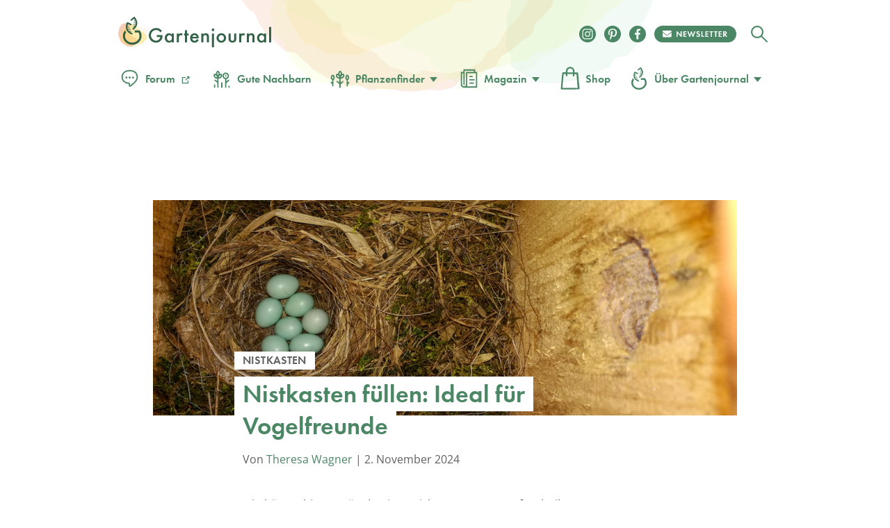

--- FILE ---
content_type: text/html
request_url: https://www.gartenjournal.net/womit-nistkasten-fuellen
body_size: 114156
content:
<!DOCTYPE html>
<html lang="de">
    <head>
        <title>Nistkasten: Womit füllen? » Tipps &amp; Materialien</title>

        <script type="text/javascript" data-description="sourcepoint configuration">
            !function () { var e = function () { var e, t = "__tcfapiLocator", a = [], n = window; for (; n;) { try { if (n.frames[t]) { e = n; break } } catch (e) { } if (n === window.top) break; n = n.parent } e || (!function e() { var a = n.document, r = !!n.frames[t]; if (!r) if (a.body) { var i = a.createElement("iframe"); i.style.cssText = "display:none", i.name = t, a.body.appendChild(i) } else setTimeout(e, 5); return !r }(), n.__tcfapi = function () { for (var e, t = arguments.length, n = new Array(t), r = 0; r < t; r++)n[r] = arguments[r]; if (!n.length) return a; if ("setGdprApplies" === n[0]) n.length > 3 && 2 === parseInt(n[1], 10) && "boolean" == typeof n[3] && (e = n[3], "function" == typeof n[2] && n[2]("set", !0)); else if ("ping" === n[0]) { var i = { gdprApplies: e, cmpLoaded: !1, cmpStatus: "stub" }; "function" == typeof n[2] && n[2](i) } else a.push(n) }, n.addEventListener("message", (function (e) { var t = "string" == typeof e.data, a = {}; try { a = t ? JSON.parse(e.data) : e.data } catch (e) { } var n = a.__tcfapiCall; n && window.__tcfapi(n.command, n.version, (function (a, r) { var i = { __tcfapiReturn: { returnValue: a, success: r, callId: n.callId } }; t && (i = JSON.stringify(i)), e.source.postMessage(i, "*") }), n.parameter) }), !1)) }; "undefined" != typeof module ? module.exports = e : e() }();

           window._sp_ = {
            config: {
              // Sourcepoint account Id (no change needed)
              accountId: 1061,
              // Sourcepoint base endpoint (no change needed)
              baseEndpoint: 'https://cdn.privacy-mgmt.com',
              // other possible Sourcepoint configurations
              // ...
              // The isSPA setting is needed to make sure the Sourcepoint scenario starts after executeMessaging() is called below
              isSPA: true,
              // This `acps` targeting parameter is being used to not display the wall for contentpass users
              targetingParams: {
                acps: 'false'
              },
              events: {
                onConsentReady: function(consentUUID, euconsent, consentStatus) {
                  if (consentStatus && consentStatus.consentedToAll === true) {
                    //consentscipt
                  }
                }
              }
            }
          };
        </script>

        <script type="text/javascript" src="https://cdn.privacy-mgmt.com/wrapperMessagingWithoutDetection.js" id="7d62e40d62f234e61e5176624aa630a5"></script>

        <script type="text/javascript" data-description="contentpass integration">
        (function() {
          var cpBaseUrl = 'https://cp.gartenjournal.net';
          var cpController = cpBaseUrl + '/now.js';
          var cpPropertyId = 'f1c77a88';

          !function(C,o,n,t,P,a,s){C['CPObject']=n;C[n]||(C[n]=function(){
            (C[n].q=C[n].q||[]).push(arguments)});C[n].l=+new Date;a=o.createElement(t);
            s=o.getElementsByTagName(t)[0];a.src=P;s.parentNode.insertBefore(a,s)}
          (window,document,'cp','script',cpController);

          // Will activate contentpass and initialize basic interfaces for
          // communicating with contentpass.
          cp('create', cpPropertyId, {
            baseUrl: cpBaseUrl
          });

          // Will evaluate the user's login state regarding contentpass and whether
          // user has a valid subscription.
          // If yes, we communicate to the CMP, that the user will not consent for
          // advertisement related tech vendors.
          // If no, the user can continue to visit the website, as long as he fully
          // consents to all advertisement related vendors.
          cp('authenticate', function (error, user) {
            if (error) {
              // Error handling depending on use case
              return;
            }

            if (user.isLoggedIn() && user.hasValidSubscription()) {
              // User has a valid contentpass subscription. Set the targeting parameter
              // to `'true'` so no wall is being displayed due to Sourcepoint scenario setup.
              window._sp_.config.targetingParams.acps = 'true';
            }

            // Trigger Sourcepoint messaging which will render the wall, depending on
            // the acps targeting parameter.
            window._sp_.executeMessaging();
          });
        })()
        </script>

        <script>var uuSymplr,allCookiesSymplr=document.cookie.split(";").map((e=>e.split("="))).reduce(((e,[i,o])=>({...e,[i.trim()]:decodeURIComponent(o)})),{});function createCookieSymplr(e,i){var o=e;if(void 0===(uuSymplr=allCookiesSymplr.uniqueUser)){let e=(Date.now()+window.navigator.userAgent+websiteSymplr).toString();uuSymplr=sha256(e),document.cookie=`uniqueUser=${uuSymplr};path=/;SameSite=Strict; Secure`}if(o){var u=allCookiesSymplr.uniqueUserLi;void 0===u&&(u=sha256(i),document.cookie=`uniqueUserLi=${u};path=/;SameSite=Strict; Secure`),uuSymplr=u}else document.cookie="uniqueUserLi=; max-age=0"}</script>

		<script src="https://cdns.symplr.de/gartenjournal.net/gartenjournal.js" id="42469bd5ace85e33f5cdf8543570253a" defer></script>

        <meta charset="UTF-8">
        <meta name="viewport" content="width=device-width, initial-scale=1">
        <meta http-equiv="X-UA-Compatible" content="IE=edge" />
        <meta name="verification" content="535179628b9db218566a80b0423e75d8" />
        <meta name="p:domain_verify" content="88f3b55b628d1a43aff9522e1a5127d1"/>
        <meta name='robots' content='index, follow, max-image-preview:large, max-snippet:-1, max-video-preview:-1' />

	<!-- This site is optimized with the Yoast SEO Premium plugin v18.4 (Yoast SEO v24.7) - https://yoast.com/wordpress/plugins/seo/ -->
	<meta name="description" content="Welche Materialien eignen sich für Nistkästen &amp; wie unterstützt man Vögel beim Nestbau richtig? So gelingt die Aufzucht der Jungvögel." />
	<link rel="canonical" href="https://www.gartenjournal.net/womit-nistkasten-fuellen" />
	<meta property="og:locale" content="de_DE" />
	<meta property="og:type" content="article" />
	<meta property="og:title" content="Nistkasten füllen: Ideal für Vogelfreunde" />
	<meta property="og:description" content="Welche Materialien eignen sich für Nistkästen &amp; wie unterstützt man Vögel beim Nestbau richtig? So gelingt die Aufzucht der Jungvögel." />
	<meta property="og:url" content="https://www.gartenjournal.net/womit-nistkasten-fuellen" />
	<meta property="og:site_name" content="Gartenjournal.net" />
	<meta property="article:publisher" content="https://www.facebook.com/gartenjournal/" />
	<meta property="article:published_time" content="2019-03-21T00:55:56+00:00" />
	<meta property="article:modified_time" content="2024-11-02T22:34:52+00:00" />
	<meta property="og:image" content="https://www.gartenjournal.net/wp-content/uploads/womit-nistkasten-fuellen.jpg" />
	<meta property="og:image:width" content="1000" />
	<meta property="og:image:height" content="750" />
	<meta property="og:image:type" content="image/jpeg" />
	<meta name="author" content="Theresa Wagner" />
	<meta name="twitter:label1" content="Verfasst von" />
	<meta name="twitter:data1" content="Theresa Wagner" />
	<meta name="twitter:label2" content="Geschätzte Lesezeit" />
	<meta name="twitter:data2" content="4 Minuten" />
	<script type="application/ld+json" class="yoast-schema-graph">{"@context":"https://schema.org","@graph":[{"@type":"WebPage","@id":"https://www.gartenjournal.net/womit-nistkasten-fuellen","url":"https://www.gartenjournal.net/womit-nistkasten-fuellen","name":"Nistkasten: Womit füllen? » Tipps & Materialien","isPartOf":{"@id":"https://www.gartenjournal.net/#website"},"primaryImageOfPage":{"@id":"https://www.gartenjournal.net/womit-nistkasten-fuellen#primaryimage"},"image":{"@id":"https://www.gartenjournal.net/womit-nistkasten-fuellen#primaryimage"},"thumbnailUrl":"https://www.gartenjournal.net/wp-content/uploads/womit-nistkasten-fuellen.jpg","datePublished":"2019-03-21T00:55:56+00:00","dateModified":"2024-11-02T22:34:52+00:00","author":{"@id":"https://www.gartenjournal.net/#/schema/person/7ec26a3c2e1675192a77be92596ac912"},"description":"Welche Materialien eignen sich für Nistkästen & wie unterstützt man Vögel beim Nestbau richtig? So gelingt die Aufzucht der Jungvögel.","breadcrumb":{"@id":"https://www.gartenjournal.net/womit-nistkasten-fuellen#breadcrumb"},"inLanguage":"de","potentialAction":[{"@type":"ReadAction","target":["https://www.gartenjournal.net/womit-nistkasten-fuellen"]}]},{"@type":"ImageObject","inLanguage":"de","@id":"https://www.gartenjournal.net/womit-nistkasten-fuellen#primaryimage","url":"https://www.gartenjournal.net/wp-content/uploads/womit-nistkasten-fuellen.jpg","contentUrl":"https://www.gartenjournal.net/wp-content/uploads/womit-nistkasten-fuellen.jpg","width":1000,"height":750,"caption":"Vögel füllen den Nistkasten am besten selbst"},{"@type":"BreadcrumbList","@id":"https://www.gartenjournal.net/womit-nistkasten-fuellen#breadcrumb","itemListElement":[{"@type":"ListItem","position":1,"name":"Startseite","item":"https://www.gartenjournal.net/"},{"@type":"ListItem","position":2,"name":"Nistkasten füllen: Ideal für Vogelfreunde"}]},{"@type":"WebSite","@id":"https://www.gartenjournal.net/#website","url":"https://www.gartenjournal.net/","name":"Gartenjournal.net","description":"Ihr Gartenmagazin im Netz","potentialAction":[{"@type":"SearchAction","target":{"@type":"EntryPoint","urlTemplate":"https://www.gartenjournal.net/?s={search_term_string}"},"query-input":{"@type":"PropertyValueSpecification","valueRequired":true,"valueName":"search_term_string"}}],"inLanguage":"de"},{"@type":"Person","@id":"https://www.gartenjournal.net/#/schema/person/7ec26a3c2e1675192a77be92596ac912","name":"Theresa Wagner","image":{"@type":"ImageObject","inLanguage":"de","@id":"https://www.gartenjournal.net/#/schema/person/image/","url":"https://www.gartenjournal.net/wp-content/uploads/theresa-wagner-120x120.jpeg","contentUrl":"https://www.gartenjournal.net/wp-content/uploads/theresa-wagner-120x120.jpeg","caption":"Theresa Wagner"},"description":"Theresa hat ihre Passion für den Einklang von Fauna und Flora in heimischen Gärten früh entdeckt. Mit ihrem Wissen über ökologische Zusammenhänge fördert sie auch die Biodiversität im eigenen Naturgarten.","url":"https://www.gartenjournal.net/autor/theresa-wagner"}]}</script>
	<!-- / Yoast SEO Premium plugin. -->


<link rel='dns-prefetch' href='//use.typekit.net' />

<link rel="alternate" title="oEmbed (JSON)" type="application/json+oembed" href="https://www.gartenjournal.net/wp-json/oembed/1.0/embed?url=https%3A%2F%2Fwww.gartenjournal.net%2Fwomit-nistkasten-fuellen" />
<link rel="alternate" title="oEmbed (XML)" type="text/xml+oembed" href="https://www.gartenjournal.net/wp-json/oembed/1.0/embed?url=https%3A%2F%2Fwww.gartenjournal.net%2Fwomit-nistkasten-fuellen&#038;format=xml" />
<style id='wp-img-auto-sizes-contain-inline-css' type='text/css'>
img:is([sizes=auto i],[sizes^="auto," i]){contain-intrinsic-size:3000px 1500px}
/*# sourceURL=wp-img-auto-sizes-contain-inline-css */
</style>
<style id='classic-theme-styles-inline-css' type='text/css'>
/*! This file is auto-generated */
.wp-block-button__link{color:#fff;background-color:#32373c;border-radius:9999px;box-shadow:none;text-decoration:none;padding:calc(.667em + 2px) calc(1.333em + 2px);font-size:1.125em}.wp-block-file__button{background:#32373c;color:#fff;text-decoration:none}
/*# sourceURL=/wp-includes/css/classic-themes.min.css */
</style>
<style id="debloat-theme-normalize-css">html,body,div,span,applet,object,iframe,h1,h2,h3,h4,h5,h6,p,blockquote,pre,a,abbr,acronym,address,big,cite,code,del,dfn,em,img,ins,kbd,q,s,samp,small,strike,strong,sub,sup,tt,var,b,u,i,center,dl,dt,dd,ol,ul,li,fieldset,form,label,legend,table,caption,tbody,tfoot,thead,tr,th,td,article,aside,canvas,details,embed,figure,figcaption,footer,header,hgroup,menu,nav,output,ruby,section,summary,time,mark,audio,video{margin:0;padding:0;border:0;font-size:100%;font:inherit;vertical-align:baseline;}article,aside,details,figcaption,figure,footer,header,hgroup,menu,nav,section{display:block;}body{line-height:1;}ol,ul{list-style:none;}html{font-family:sans-serif;-ms-text-size-adjust:100%;-webkit-text-size-adjust:100%;}body{margin:0;}article,aside,details,figcaption,figure,footer,header,hgroup,main,menu,nav,section,summary{display:block;}[hidden],template{display:none;}a{background-color:transparent;}a:active,a:hover{outline:0;}b,strong{font-weight:bold;}h1{font-size:2em;margin:.67em 0;}img{border:0;}svg:not(:root){overflow:hidden;}figure{margin:1em 40px;}hr{box-sizing:content-box;height:0;}button,input,optgroup,select,textarea{color:inherit;font:inherit;margin:0;}button{overflow:visible;}button,select{text-transform:none;}button,html input[type="button"],input[type="reset"],input[type="submit"]{-webkit-appearance:button;cursor:pointer;}button[disabled],html input[disabled]{cursor:default;}button::-moz-focus-inner,input::-moz-focus-inner{border:0;padding:0;}input{line-height:normal;}input[type="checkbox"],input[type="radio"]{box-sizing:border-box;padding:0;}input[type="number"]::-webkit-inner-spin-button,input[type="number"]::-webkit-outer-spin-button{height:auto;}input[type="search"]{-webkit-appearance:textfield;box-sizing:content-box;}input[type="search"]::-webkit-search-cancel-button,input[type="search"]::-webkit-search-decoration{-webkit-appearance:none;}</style>
<link rel="stylesheet" id="theme-adobe-fonts-css" media="print" href="//use.typekit.net/riw2nwd.css?ver=6.9" onload="this.media='all'"/>
<style id="debloat-theme-common-css">@charset "UTF-8";@font-face{font-family:"Cardo";src:url("//www.gartenjournal.net/wp-content/themes/gartenjournal-2020-v5/css/../fonts/subset-Cardo-Italic.woff2") format("woff2"),url("//www.gartenjournal.net/wp-content/themes/gartenjournal-2020-v5/css/../fonts/subset-Cardo-Italic.woff") format("woff");font-weight:normal;font-style:italic;font-display:swap;}@font-face{font-family:"Cardo";src:url("//www.gartenjournal.net/wp-content/themes/gartenjournal-2020-v5/css/../fonts/subset-Cardo-Bold.woff2") format("woff2"),url("//www.gartenjournal.net/wp-content/themes/gartenjournal-2020-v5/css/../fonts/subset-Cardo-Bold.woff") format("woff");font-weight:bold;font-style:normal;font-display:swap;}@font-face{font-family:"Cardo";src:url("//www.gartenjournal.net/wp-content/themes/gartenjournal-2020-v5/css/../fonts/subset-Cardo-Regular.woff2") format("woff2"),url("//www.gartenjournal.net/wp-content/themes/gartenjournal-2020-v5/css/../fonts/subset-Cardo-Regular.woff") format("woff");font-weight:normal;font-style:normal;font-display:swap;}@font-face{font-family:"Open Sans";font-style:normal;font-weight:400;src:local(""),url("//www.gartenjournal.net/wp-content/themes/gartenjournal-2020-v5/css/../fonts/open-sans-v28-latin-ext_latin-regular.woff2") format("woff2"),url("//www.gartenjournal.net/wp-content/themes/gartenjournal-2020-v5/css/../fonts/open-sans-v28-latin-ext_latin-regular.woff") format("woff");}@font-face{font-family:"Open Sans";font-style:normal;font-weight:500;src:local(""),url("//www.gartenjournal.net/wp-content/themes/gartenjournal-2020-v5/css/../fonts/open-sans-v28-latin-ext_latin-500.woff2") format("woff2"),url("//www.gartenjournal.net/wp-content/themes/gartenjournal-2020-v5/css/../fonts/open-sans-v28-latin-ext_latin-500.woff") format("woff");}@font-face{font-family:"Open Sans";font-style:normal;font-weight:600;font-stretch:100%;font-display:swap;src:local(""),url("//www.gartenjournal.net/wp-content/themes/gartenjournal-2020-v5/css/../fonts/open-sans-v34-latin-ext-medium.woff2") format("woff2");unicode-range:U+0100-024F,U+0259,U+1E00-1EFF,U+2020,U+20A0-20AB,U+20AD-20CF,U+2113,U+2C60-2C7F,U+A720-A7FF;}@font-face{font-family:"Open Sans";font-style:normal;font-weight:600;font-stretch:100%;font-display:swap;src:local(""),url("//www.gartenjournal.net/wp-content/themes/gartenjournal-2020-v5/css/../fonts/open-sans-v34-latin-medium.woff2") format("woff2");unicode-range:U+0000-00FF,U+0131,U+0152-0153,U+02BB-02BC,U+02C6,U+02DA,U+02DC,U+2000-206F,U+2074,U+20AC,U+2122,U+2191,U+2193,U+2212,U+2215,U+FEFF,U+FFFD;}@font-face{font-family:"Open Sans";font-style:normal;font-weight:700;src:local(""),url("//www.gartenjournal.net/wp-content/themes/gartenjournal-2020-v5/css/../fonts/open-sans-v28-latin-ext_latin-700.woff2") format("woff2"),url("//www.gartenjournal.net/wp-content/themes/gartenjournal-2020-v5/css/../fonts/open-sans-v28-latin-ext_latin-700.woff") format("woff");}@font-face{font-family:"Open Sans";font-style:normal;font-weight:800;src:local(""),url("//www.gartenjournal.net/wp-content/themes/gartenjournal-2020-v5/css/../fonts/open-sans-v28-latin-ext_latin-800.woff2") format("woff2"),url("//www.gartenjournal.net/wp-content/themes/gartenjournal-2020-v5/css/../fonts/open-sans-v28-latin-ext_latin-800.woff") format("woff");}@font-face{font-family:"Open Sans";font-style:italic;font-weight:400;src:local(""),url("//www.gartenjournal.net/wp-content/themes/gartenjournal-2020-v5/css/../fonts/open-sans-v28-latin-ext_latin-italic.woff2") format("woff2"),url("//www.gartenjournal.net/wp-content/themes/gartenjournal-2020-v5/css/../fonts/open-sans-v28-latin-ext_latin-italic.woff") format("woff");}@font-face{font-family:"Open Sans";font-style:italic;font-weight:500;src:local(""),url("//www.gartenjournal.net/wp-content/themes/gartenjournal-2020-v5/css/../fonts/open-sans-v28-latin-ext_latin-500italic.woff2") format("woff2"),url("//www.gartenjournal.net/wp-content/themes/gartenjournal-2020-v5/css/../fonts/open-sans-v28-latin-ext_latin-500italic.woff") format("woff");}@font-face{font-family:"Open Sans";font-style:italic;font-weight:700;src:local(""),url("//www.gartenjournal.net/wp-content/themes/gartenjournal-2020-v5/css/../fonts/open-sans-v28-latin-ext_latin-700italic.woff2") format("woff2"),url("//www.gartenjournal.net/wp-content/themes/gartenjournal-2020-v5/css/../fonts/open-sans-v28-latin-ext_latin-700italic.woff") format("woff");}@font-face{font-family:"Open Sans";font-style:italic;font-weight:800;src:local(""),url("//www.gartenjournal.net/wp-content/themes/gartenjournal-2020-v5/css/../fonts/open-sans-v28-latin-ext_latin-800italic.woff2") format("woff2"),url("//www.gartenjournal.net/wp-content/themes/gartenjournal-2020-v5/css/../fonts/open-sans-v28-latin-ext_latin-800italic.woff") format("woff");}@media (max-width: 767px) { .mobile-margin-20{margin-left:20px !important;margin-right:20px !important;width:auto !important;} }img{max-width:100%;height:auto;}.clearfix:after,.container:after{content:"";display:block;clear:both;}.clear{clear:both;}b,strong{font-weight:bold;}ul{padding:0;margin:0;}img[width="1"][height="1"]:not([src$=".svg"]){width:1px;height:1px;display:block;}.container{width:1242px;margin:0 auto;}.posts-list-section,.related-articles{margin-bottom:40px;}.posts-list-section .container,.related-articles .container{width:1000px;}.posts-list img,.related_posts img{width:100%;height:auto;display:block;}.posts-list li,.related_posts li{margin:0;flex:1 0 auto;max-width:calc(( 100% - 72px ) / 4);}.related-articles h3,.posts-list h3,.yarpp-related h3{text-align:center;margin:0 0 40px;}.posts-list h4,.related_posts h4{margin:.5em 0 0 !important;}.posts-list h4 a,.related_posts h4 a{color:#262627;border-bottom:none;font-weight:inherit;}.posts-list a:hover + h4 > a,.posts-list h4 a:hover,.related_posts a:hover + h4 > a,.related_posts h4 a:hover{text-decoration:none;color:#4b8764;}.related_posts.related_posts_layout_1 .featured-posts,.posts-list{display:flex;flex-wrap:wrap;gap:24px;}.featured-posts__view-more-btn{display:none;}@media (max-width: 1335px) { .container{width:1000px;}.posts-list-section .container,.related-articles .container,.post-nav-bar .container,.table-of-contents-bar .container{width:1000px;} }@media (max-width: 1023px) { .container{width:768px;}.posts-list-section .container,.related-articles .container{width:752px;} }@media (max-width: 768px) { .b-subscription div .widget_wysija_cont .wysija-submit{background-color:#4b8764;color:#fff;margin-top:0;} }@media (max-width: 767px) { .container{width:100%;}.posts-list-section .container,.related-articles .container{width:500px;} }@media (max-width: 599px) { *{-webkit-tap-highlight-color:rgba(0,0,0,0);}h1{font-size:36px;}h2{font-size:32px;}h3{font-size:28px;}h4{font-size:22px;}.error404 .posts-list-section .container,.error404 .related-articles .container,.posts-list-section .container,.related-articles .container{width:335px;}.posts-list li,.related_posts li{float:none;margin:0 0 25px;width:100%;}.posts-list img,.related_posts img{width:100%;height:223px;height:auto;} }.wysija-paragraph{margin-bottom:0;}.h-mega-menu__wrapper{display:none;}.h-header__wrapper:hover .h-mega-menu__wrapper,.h-hero-header__wrapper:hover .h-mega-menu__wrapper{display:block;}.m-nav__search-icon{display:inline-block;vertical-align:middle;line-height:42px;}.m-nav__search-icon svg{vertical-align:middle;}.body-wrap{position:relative;transition:padding-top .6s;overflow:inherit;}*{box-sizing:border-box;}html{overflow-x:hidden;min-height:100%;}body{overflow-x:hidden;min-height:100%;}@media (min-width: 1024px) { body{overflow:visible;} }body{-webkit-font-smoothing:antialiased;-moz-osx-font-smoothing:antialiased;background-color:#fff;color:#262627;display:flex;flex-direction:column;font-family:"Cardo",Georgia,"Times New Roman",Times,serif;}::selection{background:#4b8764;color:#fff;}figure{margin:0;}h1,h2,h3,h4,h5,h6{color:#262627;}h1,h2{margin:0 0 .5em 0;}h3{margin:0 0 1em 0;}h4,h5,h6{margin:0 0 .75em 0;}.box-excourse,p{color:#5b5c5e;font-size:16px;line-height:1.5;margin:0 0 .75em 0;}h1,h2,h3,h4,h5,.c-article__body h1,.c-article__body h2,.c-article__body h3,.c-article__body h4,.featured-posts h4,.g-heading{font-family:futura-pt,Arial,Helvetica,sans-serif;font-weight:600;line-height:1em;}.c-article__body h3{line-height:1.25em;}.post-content-section * + h1,.post-content-section * + h2,.post-content-section * + h3,.post-content-section * + h4,.b-article * + h1,.b-article * + h2,.b-article * + h3,.b-article * + h4{margin-top:30px;}h1,.g-heading--primary{font-size:48px;}h2,.c-article__body h1,.c-article__body h2.box-title,.g-heading--secondary{font-size:36px;}h3,.c-article__body h2,.g-heading--tertiary{font-size:24px;transition:all .2s ease-in-out;}h4,.c-article__body h3,.featured-posts h4,.g-heading--quaternary{font-size:21px;}h5,.c-article__body h4{font-size:21px;}.widget_wysija_cont .updated,.widget_wysija_cont .error,.widget_wysija_cont .xdetailed-errors{margin:5px 0 15px;color:#333;font-family:sans-serif;font-size:12px;line-height:1.4em;}.widget_wysija_cont .updated,.widget_wysija_cont .error,.widget_wysija_cont .xdetailed-errors{border-radius:3px;-moz-border-radius:3px;-webkit-border-radius:3px;-khtml-border-radius:3px;border-style:solid;border-width:1px;margin:5px 15px 2px;padding:0 .6em;color:#333;}.widget_wysija_cont.updated,.widget_wysija_cont .login .message{background-color:#ffffe0;border-color:#e6db55;}.widget_wysija_cont .wysija-submit{display:block;margin-top:20px;}.widget_wysija_cont .updated,.widget_wysija_cont .error,.widget_wysija_cont .xdetailed-errors{background-color:#fff;border:1px solid;border-radius:0 0 0 0;font-weight:normal;margin:4px 0;padding:4px;}.widget_wysija_cont .allmsgs ul{padding:0;}.widget_wysija_cont .allmsgs li{list-style-type:none;}.widget_wysija_cont .updated,.widget_wysija_cont .login .message{background-color:#ffffe0;border-color:#e6db55;}.widget_wysija_cont .updated ul{margin:0;}.widget_wysija_cont .allmsgs .updated{display:block !important;}.b-footer .g-accent-heading{font-size:30px;font-weight:900 !important;line-height:1.25em;text-transform:uppercase;font-family:futura-pt,Arial,Helvetica,sans-serif;letter-spacing:.05em;color:#4b8764;}.b-footer .b-subscription p,.b-footer .g-subheading{font-size:25px;line-height:1.4em;font-family:"Open Sans";font-weight:500;color:#000;}.b-footer .c-footer__social .g-accent-heading{font-weight:900;font-size:24px;line-height:35px;color:#fff;letter-spacing:.05em;margin-top:0;}@media (max-width: 767px) { h1,.g-heading--primary{font-family:futura-pt,Arial,Helvetica,sans-serif;font-size:35px;line-height:1.2em;text-align:center;}h2,.c-article__body h1,.c-article__body h2.box-title,.g-heading--secondary{font-size:32px;}h3,.c-article__body h2,.g-heading--tertiary{font-size:24px;}h4,.c-article__body h3,.featured-posts h4,.g-heading--quaternary{font-size:18px;}h5,.c-article__body h4{font-size:18px;}.b-footer .g-accent-heading{color:#4b8764;font-size:24px;font-family:futura-pt,sans-serif;font-weight:900 !important;font-style:normal;margin:0 auto;}.b-subscription .g-accent-heading{max-width:80%;}.b-subscription p{font-size:16px;} }a{color:#4b8764;text-decoration:none;transition:all 200ms ease-in-out;}a:visited{color:#4b8764;}a:hover{color:#262627;text-decoration:underline;}a[href^="tel:"]:link,a[href^="mailto:"]:link{color:#262627;}a[href^="tel:"]:visited,a[href^="mailto:"]:visited{color:#262627;}a[href^="tel:"]:hover,a[href^="mailto:"]:hover{text-decoration:none;}img{width:100%;}input{border:none;}button,input:focus{outline:none;}ul{list-style-type:none;}.h-wrapper{display:flex;flex-direction:column;flex:1 0 auto;position:relative;line-height:normal;}.c-header{align-items:center;display:flex;justify-content:space-between;}.c-header__top{display:flex;flex-direction:row;width:100%;max-width:100%;margin:0 auto;align-items:center;}.c-header__top .m-logo svg{width:140px !important;}.c-header__top .m-logo,.c-header__top .c-logo{margin-right:auto;}.c-header__top .c-logo{margin-right:auto;}@media (max-width: 767px) { .c-header__top .c-logo{margin-left:auto;margin-right:auto;width:auto;} }.c-header__top .c-logo svg{width:100%;height:auto;}.c-header__top .c-social__item{height:24px;width:24px;}@media (max-width: 767px) { .c-header__top .c-social__item{margin:5px 5px 0;} }.c-header__top .c-social__item svg{width:24px;height:24px;}.c-header--global{padding-bottom:33px;padding-top:24px;}.h-header__wrapper{padding-left:18px;padding-right:18px;position:relative;}@media (min-width: 769px) { .c-header__top .c-logo{min-width:220px;}.h-header__wrapper:hover{z-index:100;} }@media (max-width: 768px) { .h-header__wrapper{padding-left:0;padding-right:0;}.h-header__wrapper > div{padding-left:18px;padding-right:18px;} }.c-logo--global{position:relative;}.m-logo{line-height:0;width:42px;}.c-header--global{background-image:url("//www.gartenjournal.net/wp-content/themes/gartenjournal-2020-v5/css/../img/header-bg.svg");background-position:50% -114px;background-repeat:no-repeat;background-size:600px;}@media (max-width: 767px) { .c-header--global{background-image:none;background-color:#4b8764;} }.c-logo__type,.c-logo__mark{transition:all .2s ease-in-out;}.c-logo:hover .c-logo__type,.c-logo:hover .c-logo__mark{fill:#346247;}.c-logo__watercolor{opacity:1;transition:all .2s ease-in-out;}.c-logo:hover .c-logo__watercolor{opacity:0;}.c-nav{margin:0;padding:0;}.c-nav--main{align-items:center;display:flex;}.c-nav__bottom{text-align:center;margin-top:50px;margin-bottom:20px;}.c-nav__item{font-family:futura-pt,Arial,Helvetica,sans-serif;font-weight:600;}.c-nav__item a svg{width:34px;height:34px;vertical-align:text-top;margin-right:5px;margin-bottom:2px;}.c-nav__item a svg.c-nav__item-modifier{width:auto !important;height:auto !important;height:1em;max-width:22px;max-height:22px;vertical-align:bottom;margin-left:5px;margin-right:5px;line-height:1em;display:inline-block;}.c-nav__item--inverted a{color:#fff;}.c-nav__item--inverted a:visited{color:#fff;}.c-nav__item--inverted a:hover{color:#fff;text-decoration:none;}.c-nav__item--drawer{font-size:20px;line-height:1em;padding:18px;}.c-nav__item-modifier{left:2px;position:relative;top:2px;}@keyframes pulse{0%{box-shadow:0 0 0 0 rgba(225,81,2,.4);}70%{box-shadow:0 0 0 10px rgba(225,81,2,0);}100%{box-shadow:0 0 0 0 rgba(225,81,2,0);}}.m-nav__wrapper{align-items:center;display:flex;}.m-featured-articles,.m-nav{background-color:#f1f3ed;min-height:100vh;left:0;position:absolute;top:0;transform:translateX(0);transition:all 300ms;width:100%;z-index:2;text-align:center;}.m-nav__trigger{align-items:center;border-radius:50%;cursor:pointer;display:flex;justify-content:center;height:29px;margin-left:0px;margin-right:20px;transition:all .2s ease-in-out;width:29px;}.m-nav__trigger:hover{background-color:#262627;}.m-nav__trigger svg{fill:#fff;width:29px;height:29px;}.m-nav__close{align-items:center;border-radius:50%;display:flex;justify-content:flex-start;padding:20px 18px 9px;}.m-nav__close svg{fill:#4b8764;height:29px;width:29px;}.m-nav__close-icon{cursor:pointer;transition:all .2s ease-in-out;}.m-nav__close-icon:hover{fill:#262627;}.c-nav__submenu{border-bottom:1px solid #fff;border-top:1px solid #fff;margin:18px auto 0;padding:12px 12px 12px 12px;width:300px;}.c-nav__submenu-item{font-size:18px;}.c-nav__submenu-item > a{display:flex;line-height:3.1em;align-items:center;justify-content:center;}.c-nav__submenu-item > a:hover{color:#262627;fill:#262627;text-decoration:none;}a:hover .c-nav__submenu-icon{fill:#262627;}.c-nav__submenu-icon{fill:#4b8764;margin-right:9px;transition:all .2s ease-in-out;width:30px;}.c-social__item{align-items:center;border-radius:50%;height:24px;justify-content:center;margin:6px;transition:all .2s ease-in-out;width:24px;font-size:0;}.c-social__newsletter-item{align-items:center;border-radius:50%;height:24px;justify-content:center;margin:6px;margin-right:15px;transition:all .2s ease-in-out;}.c-social__newsletter-item svg{height:24px;}.c-nav__bottom .c-social__item,.c-nav__bottom .c-social__item svg{width:24px;height:24px;}.c-social__item--solid{background-color:#4b8764;color:#fff;}.c-social__item--solid:hover{background-color:#eff0eb;color:#4b8764;transform:scale(1.1);}.c-social__item--solid:visited{color:#fff;}.b-footer{padding:0 !important;line-height:normal;}.b-footer .footer-top{background-color:#f1f3ed;position:relative;}.b-footer .footer-top:before{content:"";position:absolute;top:-147px;left:calc(50% - 235px);height:325px;background:url("//www.gartenjournal.net/wp-content/themes/gartenjournal-2020-v5/css/../img/footer_bg.svg") no-repeat right top;background-size:contain;width:489px;z-index:-3;}.b-footer .footer-top:after{content:"";position:absolute;top:-70px;left:calc(50% + 2px);height:100px;background:url("//www.gartenjournal.net/wp-content/themes/gartenjournal-2020-v5/css/../img/footer_bg_flower.svg") no-repeat right top;background-size:contain;width:100px;z-index:1;}.b-footer .footer-bottom{background-color:#4b8764;overflow:auto;}.b-footer .footer-bottom .footer-bottom__content{max-width:820px;margin:0 auto;}.footer-bottom__affiliate-notice{padding:30px 0 37px 0;display:flex;flex-direction:column;gap:15px;border-bottom:1px solid rgba(255,255,255,.5);}.footer-bottom__affiliate-notice:before{display:block;content:"";width:100%;height:22px;background-image:url("//www.gartenjournal.net/wp-content/themes/gartenjournal-2020-v5/css/../img/cart-icon-black.svg");background-repeat:no-repeat;background-size:contain;filter:invert(100%) sepia(7%) saturate(0%) hue-rotate(137deg) brightness(105%) contrast(101%);box-sizing:border-box;background-position:center;}.footer-bottom__affiliate-notice .notice-content{max-width:820px;margin:0 auto;line-height:32px;text-align:center;display:inline-block;}.footer-bottom__affiliate-notice .notice-content,.footer-bottom__affiliate-notice .notice-content a,.footer-bottom__affiliate-notice .notice-content a:hover,.footer-bottom__affiliate-notice .notice-content a:visited{color:#fff;font-family:"Open Sans";font-weight:normal;font-size:16px;}.footer-bottom__affiliate-notice .notice-content a,.footer-bottom__affiliate-notice .notice-content a:hover,.footer-bottom__affiliate-notice .notice-content a:visited{font-weight:bold;text-decoration:none;}@media (max-width: 767px) { .footer-bottom__affiliate-notice{padding:30px 35px 25px 35px;}.footer-bottom__affiliate-notice .notice-content,.footer-bottom__affiliate-notice .notice-content a,.footer-bottom__affiliate-notice .notice-content a:hover,.footer-bottom__affiliate-notice .notice-content a:visited{font-size:12px;line-height:22px;} }.b-footer .footer-bottom .c-footer__social__icons{display:flex;flex-direction:row;flex-wrap:nowrap;margin-left:0px;margin-top:20px;gap:20px;}.b-footer .footer-bottom .c-footer__social__icons .c-social__item,.b-footer .footer-bottom .c-footer__social__icons .c-social__item svg{width:35px;height:35px;margin:0px;}@media (min-width: 768px) { .b-footer .footer-bottom .footer-bottom__content{display:flex;flex-direction:row;flex-wrap:nowrap;gap:40px;margin-top:40px;margin-bottom:40px;}.b-footer .footer-bottom .c-footer__social,.b-footer .footer-bottom .c-footer__info{flex:1;min-width:0;gap:25px;}.b-footer .footer-bottom .c-footer__info{flex:2;}.c-footer__social .c-footer__brand{margin-top:20px;} }.c-footer__info{display:flex;flex-direction:column;justify-content:space-between;width:100%;}.c-footer__brand{order:2;text-align:center;}.h-footer-nav-wrapper{order:1;}.c-footer__copyright{color:#a2a3a5;display:block;padding:12px 0 12px 3px;font-weight:400;font-size:14px;letter-spacing:.04em;font-family:"Open Sans";}.c-nav__item--footer{padding-bottom:9px;padding-top:9px;font-family:"Open Sans";font-weight:600;font-size:16px;color:#fff;letter-spacing:.04em;}.c-nav--footer .c-nav__item--footer.c-nav__item--footer-shoplink span,.c-nav--footer .c-nav__item--footer.c-nav__item--footer-shoplink span a{font-weight:400 !important;color:#fff !important;}.c-nav--footer{display:flex;flex-direction:column;flex-wrap:nowrap;padding-left:15%;padding-right:3%;}@media (max-width: 767px) { .c-nav__item a svg{width:22px;height:22px;}.c-nav__item--drawer > a{display:inline-flex;}.c-header__top .c-social__item{margin:0;}.c-social__item{margin:5px;}.c-header__top .c-social__item,.c-header__top .c-social__item svg{width:19px;height:19px;color:#fff;}.b-footer .footer-bottom .footer-bottom__content{display:flex;flex-direction:column;align-items:center;gap:20px;margin-top:25px;margin-bottom:25px;}.b-footer .footer-top{background-color:transparent;}.b-footer{position:relative;}.b-footer:before{content:"";position:absolute;width:129%;padding-bottom:95.75%;height:auto;top:0;left:-14.5%;background-color:#f1f3ed;z-index:-1;border-radius:50%;}.footer-top .b-subscription{position:relative;}.footer-top .b-subscription:before{background-color:#f1f3ed;content:"";position:absolute;top:30%;left:0;bottom:0;right:0;z-index:-1;}.b-footer .footer-top:before{left:0;height:auto;width:auto;padding-bottom:67%;right:0;background-position:center;background:url("//www.gartenjournal.net/wp-content/themes/gartenjournal-2020-v5/css/../img/footer_bg_mobile.svg") no-repeat right top;top:-32vw;margin:0 auto;background-size:contain;max-width:80%;background-repeat:no-repeat;}.b-footer .footer-top:after{top:-12vw;left:51%;height:22vw;width:22vw;}.c-nav__item--footer{font-size:14px;color:#fff;}.c-nav--footer{text-align:center;padding-right:15%;margin-bottom:0px;margin-top:10px;gap:15px;}.footer-bottom__content .b-search{margin-bottom:0;width:100%;padding-left:35px;padding-right:35px;box-sizing:border-box;}.c-footer__copyright{padding:0;font-weight:400;font-size:12px;letter-spacing:.04em;margin-top:25px;color:#fff;}.c-nav__item--footer{padding:0;margin-top:0px;}.c-nav__item--footer.c-nav__item--footer-shoplink{margin-bottom:25px;}.m-nav__trigger{margin-left:0;margin-right:0;} }.b-subscription .widget_wysija_cont .wysija-submit,.c-btn{display:block;font-family:futura-pt,Arial,Helvetica,sans-serif;font-size:18px;font-weight:600;letter-spacing:.6px;line-height:1em;padding:24px 18px;text-align:center;text-decoration:none;transition:all .2s ease-in-out;position:relative;}.b-subscription .widget_wysija_cont .wysija-submit,.c-btn--cta{border-radius:2px;}.c-btn--inline{width:fit-content;}.c-btn--inline:hover{color:#4b8764;}.c-btn--inline:hover{color:#262627;text-decoration:none;}.b-subscription .widget_wysija_cont .wysija-submit,.c-btn--primary{background-color:#4b8764;color:#fff;}.b-subscription .widget_wysija_cont .wysija-submit,.c-btn--primary:visited{color:#fff;}.b-subscription .widget_wysija_cont .wysija-submit,.c-btn--primary:hover{background-color:#eff0eb;color:#4b8764;text-decoration:none;}.c-search{padding-bottom:30px;padding-top:18px;position:relative;}.c-search__icon{left:19px;position:absolute;top:39px;width:18px;}.c-search__btn{border:none;width:100%;}.b-subscription{padding:20px 18px 36px 18px;text-align:center;}.b-subscription form.widget_wysija,.c-cta-form{position:relative;}.b-subscription .widget_wysija input[type=text],.b-subscription .widget_wysija input[type=email],.c-cta-form__input{-webkit-appearance:none;background-color:transparent;border-bottom-width:3px;border-bottom-style:solid;border-radius:0;font-size:14px;margin-bottom:18px;padding:18px 12px 15px 46px;transition:all .2s ease-in-out;width:100%;font-family:"Open Sans",sans-serif;}.b-subscription .widget_wysija input[type=text]::placeholder,.b-subscription .widget_wysija input[type=email]::placeholder,.c-cta-form__input::placeholder{color:#fff;}.b-subscription .widget_wysija input[type=text],.b-subscription .widget_wysija input[type=email],.c-cta--form__input--lt{border-bottom-color:#cfe1d4;color:#585656;font-style:italic;}.c-cta--form__input--dk{border-bottom-color:rgba(207,225,212,.1);color:#fff !important;}.b-subscription .widget_wysija_cont .wysija-submit,.c-cta-form__btn{border:none;width:100%;}@media (max-width: 767px) { .c-cta-form__input{border:1px solid;border-color:rgba(255,255,255,.5019607843);border-radius:31px;font-style:italic;font-size:14px;color:#fff;display:flex;align-items:center;height:47px;padding:0 45px;}.c-search{padding-bottom:30px;padding-top:30px;position:relative;}.c-search__icon{top:45px;}.footer-bottom__content .c-search{margin:15px 0 0;}.footer-bottom__content .c-search{padding-bottom:0px;padding-top:0px;}.footer-bottom__content .c-search__btn{background-color:#fff;border-radius:28px;padding:17px 50px 14px;font-family:futura-pt,Arial,Helvetica,sans-serif;font-weight:600;font-size:16px;text-align:center;color:#4b8764;width:auto;margin:0 auto;}.footer-bottom__content .c-search__icon{left:16px;position:absolute;top:16px;width:19px;height:19px;}.b-footer .footer-bottom .c-footer__social__icons .c-social__item:first-child{margin-left:auto;}.b-footer .footer-bottom .c-footer__social__icons .c-social__item:last-child{margin-right:auto;}.b-footer .footer-bottom .c-footer__social__icons .c-social__item,.b-footer .footer-bottom .c-footer__social__icons .c-social__item svg{width:26px;height:26px;}.b-footer .c-footer__social .g-accent-heading{font-size:20px;line-height:26px;}.b-footer .footer-bottom .c-footer__social__icons{margin-top:12px;gap:17px;} }.h-nav__wrapper{text-align:left;}.b-search{margin-bottom:30px;}@media (min-width: 640px) { .b-featured-articles,.b-subscription,.b-forum-excerpt,.c-to-do-list__lists,.b-footer{padding-left:36px;padding-right:36px;}.c-footer__brand{margin-right:18px;order:1;text-align:left;}.c-nav--footer{height:auto;padding-left:0;padding-right:0;margin-bottom:0;}.c-nav__item--footer{padding-left:15px;padding-right:15px;}.h-footer-nav-wrapper{margin-right:0px;padding-top:0px;}.c-footer__copyright{color:#fff;padding:12px 0 0 0;font-size:14px;} }@media (min-width: 769px) { .c-header{flex-direction:column;}.c-mega-menu{opacity:0;transform:translateY(-50%);transition:all .6s ease-in-out;}.c-nav__item.open .c-mega-menu,.c-nav__item:not(.header-plantfinder-menu-item):hover .c-mega-menu{opacity:1;transform:translateY(0);}.c-nav__item.open .h-mega-menu__wrapper,.c-nav__item:not(.header-plantfinder-menu-item):hover .h-mega-menu__wrapper{opacity:1;transform:scaleY(1) translateY(0);}.h-mega-menu__wrapper{left:0;opacity:0;padding-top:0px;position:absolute;right:0;top:126px;transform:scaleY(0) translateY(-50%);transition:all .3s ease-in-out;z-index:1;}.h-mega-menu__wrapper--inside{background-color:#eff0eb;}.header-plantfinder-menu-item .h-mega-menu__wrapper--inside{margin-top:26px;}.c-mega-menu{border-radius:2px;margin:0 auto;max-width:1140px;padding:42px 42px 30px;}.c-mega-menu__nav{display:flex;justify-content:center;padding:0;gap:150px;}.c-nav__item--mega-menu{color:#4b8764;font-size:18px;font-weight:500;line-height:1em;}.c-nav__item--icon{fill:#4b8764;margin-right:6px;width:30px;}.c-mega-menu__item-desc{font-weight:400;}.c-mega-menu__nav-item{padding-right:24px;text-align:center;}.c-mega-menu__nav-title:hover{text-decoration:none;}.c-mega-menu__nav-title .c-nav__item--mega-menu,.c-mega-menu__nav-title .c-nav__item--icon{transition:all .2s ease-in-out;}.c-mega-menu__nav-title:hover .c-nav__item--mega-menu{color:#262627;}.c-mega-menu__nav-title:hover .c-nav__item--icon{fill:#262627;}.h-nav__wrapper{padding-top:22px;width:100%;}.c-nav__item--main{padding-left:3px;padding-right:3px;white-space:nowrap;}.c-nav__item--main .c-mega-menu{white-space:normal;}.c-nav__item--global-link{align-items:center;color:#4b8764;display:inline-flex;margin-right:12px;}.c-nav__item-icon{height:30px;width:30px;margin-right:7px;}.c-nav__item--global-link:visited{color:#4b8764;}.c-nav__item--global-link:hover{color:#262627;text-decoration:none;}.c-search{display:flex;flex-direction:row;flex-wrap:nowrap;gap:10px;max-width:650px;margin:0 auto;}.c-search__btn{width:123px;}.c-search__btn--inverted{background-color:transparent;border-bottom:3px solid rgba(207,225,212,.1);border-radius:0;color:#fff;}.b-subscription .widget_wysija input[type=text],.b-subscription .widget_wysija input[type=email],.c-cta-form__input{margin-bottom:0;font-family:"Open Sans",sans-serif;font-weight:400;font-style:italic;color:#585656;font-size:18px;}.b-subscription .widget_wysija input[type=text]::placeholder{margin-bottom:0;font-family:"Open Sans",sans-serif;font-weight:400;font-style:italic;color:#585656;font-size:18px;opacity:.5;}.b-subscription .widget_wysija input[type=text]:focus::placeholder{opacity:0;}.b-subscription form.widget_wysija,.c-cta-form{display:block;margin:0 auto;width:800px;}.b-search{margin:0 auto;width:576px;}div .b-subscription .widget_wysija_cont .wysija-submit,div .c-btn--cta{padding-left:30px;padding-right:30px;width:fit-content;}.b-search{margin-bottom:48px;}.b-subscription .widget_wysija_cont .wysija-submit{position:absolute;right:0;bottom:-5px;width:auto;}.h-footer-nav-wrapper{margin:0 auto;} }@media (min-width: 1024px) { .c-header{margin:0 auto;max-width:940px;}.c-nav--main{justify-content:space-between;width:100%;}.c-nav__item--main{padding-left:0px;padding-right:0px;}.c-hero,.b-featured-category,.b-featured-articles,.b-subscription,.b-forum-excerpt,.h-category__wrapper,.c-footer__info{margin:0 auto;max-width:1140px;}.b-footer{padding-top:72px !important;}.c-nav--footer{display:grid;grid-template-columns:repeat(2,auto);grid-template-rows:repeat(3,auto);grid-column-gap:60px;grid-row-gap:0px;}.c-nav--footer .c-nav__item--footer:nth-child(1){grid-area:1/1/2/2;}.c-nav--footer .c-nav__item--footer:nth-child(2){grid-area:2/1/3/2;}.c-nav--footer .c-nav__item--footer:nth-child(3){grid-area:3/1/4/2;}.c-nav--footer .c-nav__item--footer:nth-child(4){grid-area:1/2/2/3;}.c-nav--footer .c-nav__item--footer:nth-child(5){grid-area:2/2/3/3;}.c-nav--footer .c-nav__item--footer:nth-child(6){grid-area:3/2/4/3;}.c-nav__item--footer{padding:0 0 0 0;line-height:35px;}.h-footer-nav-wrapper{margin:0 auto 0 0;}.c-search__btn--inverted:hover{background-color:transparent;border-bottom:3px solid #4b8764;color:#4b8764;text-decoration:none;}.b-subscription .widget_wysija_cont .wysija-submit:hover,.c-cta-form__btn:hover{background-color:transparent;text-decoration:none;} }@media (min-width: 1400px) { h1,.g-heading--primary{font-size:70px;} }.h-inverted--primary{color:#fff !important;}.h-centered{text-align:center;}.h-flex{display:flex;}.h-relative{position:relative;}@media (max-width: 768px) { .m-hide{display:none !important;}.h-flex{display:block;}.wp-caption-text{margin-left:10px;margin-right:10px;}.c-header--global{padding-bottom:10px;padding-top:10px;} }@media (min-width: 769px) { .d-hide{display:none !important;}.m-nav__search-icon{display:none;} }.js-slideout-right{transform:translateX(100%);}.js-disabled{display:none;}.widget_wysija_cont .updated,.widget_wysija_cont .login .message{background:none;border:none;font-size:18px;font-family:futura-pt,Arial,Helvetica,sans-serif;font-weight:700;}.widget_wysija input[type=text],.widget_wysija input[type=email]{background-position:12px 52%;background-repeat:no-repeat;}@media (min-width: 769px) { .b-subscription .widget_wysija_cont .wysija-submit,.c-cta-form__btn{background-color:transparent;border-bottom:none;border-radius:0;color:#4b8764;width:123px;} }article p a,article p a:visited,article ul li a,article ul li a:visited{color:#000;border-bottom:2px solid #e6564c;font-weight:700;}article p a:hover,article li a:hover{text-decoration-line:none;text-decoration-style:initial;text-decoration-color:initial;border-bottom:1px solid #e6564c;}.b-subscription form.widget_wysija p:first-child{font-size:17px;line-height:1.3em;font-family:"Open Sans";font-weight:500;color:#2a2a40;}.b-subscription form.widget_wysija input.wysija-submit-field{font-size:16px;color:#fff;}.b-subscription p.wysija-paragraph input{background-color:#fff !important;border-radius:24px !important;padding:13px 23px !important;border-bottom:none !important;background-image:none !important;font-style:normal !important;color:#707070;max-width:80%;}.b-subscription form.widget_wysija input.wysija-submit-field,.b-subscription form.widget_wysija input.wysija-submit-field:hover{background-color:#4b8764;border-radius:24px;padding:13px 23px !important;color:#fff;margin-top:0 !important;position:relative !important;bottom:0;font-weight:600;}.b-subscription form.widget_wysija p:last-of-type{font-weight:normal;font-size:16px;text-align:center;color:#707070;}.b-subscription #form-messages{grid-area:3/1/4/5;font-family:"Open Sans";font-size:16px;}@media (max-width: 640px) { .b-subscription form.widget_wysija input.wysija-submit-field,.b-subscription form.widget_wysija input.wysija-submit-field:hover{width:auto;margin:0 auto;padding:14px 23px !important;}.b-subscription{padding-top:60px;}.b-subscription p.wysija-paragraph{margin-top:12px;}.b-subscription form.widget_wysija p:last-of-type{font-size:12px;margin-top:25px;}.b-subscription #form-messages{margin-top:10px;} }@media (min-width: 641px) { .b-subscription form.widget_wysija{display:grid;grid-template-columns:.4fr 2.5fr 1fr .4fr;grid-template-rows:repeat(3,0fr);grid-column-gap:15px;grid-row-gap:20px;}.b-subscription p.wysija-paragraph input{padding:13px 23px !important;}.b-subscription form.widget_wysija p:first-child{grid-area:1/1/2/5;font-size:22px;}.b-subscription p.wysija-paragraph{grid-area:2/2/3/3;}.b-subscription form.widget_wysija input.wysija-submit-field,.b-subscription form.widget_wysija input.wysija-submit-field:hover{grid-area:2/3/3/4;width:100%;}.b-subscription form.widget_wysija p:last-of-type{grid-area:4/1/4/5;margin-top:20px;}.b-subscription form.widget_wysija p:first-child{font-size:22px;line-height:1.3em;font-family:"Open Sans";font-weight:500;color:#2a2a40;white-space:nowrap;}.b-subscription p.wysija-paragraph input{font-size:20px;max-width:none;}.b-subscription form.widget_wysija input.wysija-submit-field{font-size:18px;} }.bg-overlay,.article-more-overlay{background-color:rgba(0,0,0,.5);position:fixed;width:100%;height:100%;z-index:10;left:0;}.article-more-overlay{z-index:1000;}.category-link{padding:2px 12px;background:#fff;display:inline-block;line-height:1em;}.category-link > .category-name,.category-link > .category-name:hover{font-weight:600;font-family:futura-pt;text-decoration:none;border:none !important;font-size:16px;letter-spacing:.05em;letter-spacing:.01em;color:#616163;text-transform:uppercase;display:inline-block;line-height:22px;}.article-credits .article-author a,.article-credits .article-author a:hover,.article-credits .article-author a:visited{font-family:"Open Sans";font-style:normal;font-weight:400;line-height:30px;color:#4b8764;cursor:pointer;user-select:none;}.article-author{margin-top:5px;display:block;font-family:"Open Sans";font-size:16px;line-height:23px;color:#616163;}.article-more__baloon{position:relative;background:#fff;color:#000;border-radius:10px;padding:15px;border:rgba(61,54,63,.25) solid 1px;margin-top:5px;max-width:472px;}.article-more__baloon:before{content:"";position:absolute;width:0;z-index:0;border-style:solid;border-color:rgba(61,54,63,.25) transparent;border-width:0 7px 10px;top:-11px;left:52px;margin-left:0;display:block;}.article-more__baloon:after{content:"";position:absolute;display:block;width:0;z-index:1;border-style:solid;border-color:#fff transparent;border-width:0 6px 9px;top:-9px;left:53px;margin-left:0;}.article-more__baloon__title{display:flex;align-items:center;gap:5px;font-weight:600;text-align:left;color:#4b8764;font-family:"Open Sans",sans-serif;font-size:12px;line-height:18px;}.article-more__baloon__content{font-family:"Open Sans",sans-serif;font-weight:normal;font-style:italic;font-size:11px;line-height:16px;text-align:left;color:#473d49;margin-top:5px;display:block;}@media (max-width: 768px) { .article-more__baloon{margin-top:20px;}.category-link,.category-link .category-name,.category-link:hover{font-size:16px;}.article-author{font-size:14px;} }@media print { #gartenjournal_leaderboard_oben,#gartenjournal_leaderboard_unten,#gartenjournal_inarticle_1,#gartenjournal_inarticle_2,#gartenjournal_inarticle_3,#gartenjournal_billboard_2,#gartenjournal_billboard,.related-articles,#newsletter-container,.b-footer{display:none !important;}@page{size:1050px 1485px;}body{-webkit-print-color-adjust:exact !important;print-color-adjust:exact !important;} }.article-main-container{width:1440px;max-width:100%;margin:20px auto 0;display:flex;flex-direction:row;flex-wrap:nowrap;}@media (max-width: 767px) { .article-main-container{margin-top:0;} }.article__left,.article__right{min-width:220px;width:220px;height:100%;min-height:50px;}@media (max-width: 1100px) { .article__left,.article__right{display:none !important;} }.article__left{padding-right:15px;}.article__right{padding-left:15px;position:sticky;top:0px;}.article__middle{width:calc(100% - 440px);min-width:0;}@media (max-width: 1100px) { .article__middle{width:100%;} }.c-article__img{width:100%;background-size:cover;background-position:center;}.c-article__img:before{content:"";width:100%;padding-top:37%;display:block;}@media screen and (max-width: 639px) { .c-article__img:before{padding-top:64%;} }.h2-wrapper{position:relative;overflow:hidden;font-size:0px;line-height:0px;}.h2-wrapper .wp-caption-text{display:none !important;}.h2-wrapper .wp-caption::before{content:"";display:block;padding-top:42.7%;}@media (max-width: 767px) { .h2-wrapper .wp-caption::before{padding-top:53%;} }.h2-wrapper .wp-caption{position:relative;width:100%;z-index:-1;padding:0 !important;margin-left:0 !important;margin-right:0 !important;}.h2-wrapper .wp-caption picture,.h2-wrapper .wp-caption img,.h2-wrapper .wp-caption > div.inline-image-container{position:absolute;top:0;left:0;width:100%;height:100%;object-fit:cover;object-position:center;}.h2-wrapper .h2-container{display:block;margin-top:-32px !important;margin-left:12px !important;margin-right:12px !important;line-height:1em;margin-bottom:0px;}@media screen and (max-width: 767px) { .h2-wrapper .h2-container{margin-top:-58px !important;margin-bottom:17px;margin-left:10px !important;margin-right:10px !important;} }.h2-wrapper .h2-container h2{margin:0px !important;padding:0;max-width:500px;min-width:0;display:inline-block;width:auto;font-family:"futura-pt";font-style:normal;font-weight:600;font-size:0;line-height:0;color:#4b8764;}.h2-wrapper .h2-container h2 > span{display:inline;padding:0px 12px;background:#fff;box-decoration-break:clone;font-size:32px;line-height:40px;}@media screen and (max-width: 767px) { .h2-wrapper .h2-container h2 > span{padding:0px 10px;} }@media screen and (max-width: 767px) { .h2-wrapper .h2-container h2{max-width:300px;} }.h2-wrapper.h2-wrapper__noimage{margin-top:60px !important;}.h2-wrapper.h2-wrapper__noimage .h2-container{margin-top:0 !important;padding-top:10px;position:relative;}.h2-wrapper.h2-wrapper__noimage .h2-container h2{max-width:100%;}.h2-wrapper.h2-wrapper__noimage .h2-container:before{content:"";position:absolute;left:-24px;top:0;width:15%;height:3px;background-color:#4a8764;}@media screen and (max-width: 767px) { .h2-wrapper.h2-wrapper__noimage{margin-top:50px !important;}.h2-wrapper.h2-wrapper__noimage .h2-container:before{left:-10px;width:20%;} }.h3-wrapper .wp-caption{max-width:350px;float:right;margin-left:15px;margin-top:20px;}@media screen and (max-width: 767px) { .h3-wrapper .wp-caption{max-width:none;margin-top:10px !important;float:none;margin-left:0;margin-right:0;} }@media screen and (min-width: 768px) { .h3-wrapper:after{content:"";display:table;clear:both;margin-bottom:30px;} }@media screen and (max-width: 767px) { .h3-wrapper{margin-left:20px;margin-right:20px;} }.h3-wrapper .wp-caption-text{margin-top:0px !important;margin-bottom:10px !important;}</style>
<style id="debloat-theme-post-css">@charset "UTF-8";.single-post-body,.single-post-body p{font-size:18px;line-height:1.66em;}.single-post-body ol{counter-reset:item;}.single-post-body ol,.single-post-body ul{color:#262627;font-family:futura-pt;font-size:18px;line-height:30px;}.posts-container.related-articles{position:relative;}.wp-caption{background:no-repeat bottom;padding:10px 0 20px;}.gallery .gallery-item,.wp-caption p{font-family:futura-pt,sans-serif;text-align:center;}.wp-caption p{color:#a2a3a5;float:none !important;font-size:17px;font-weight:400;line-height:21px;margin-bottom:0 !important;margin-top:0 !important;text-align:left;}.sticky-toc-wrapper{padding-left:80px;width:100%;}.fx-toc-list{color:#4b8764;counter-reset:toc;font-family:futura-pt,sans-serif;font-size:18px;line-height:24px;list-style-type:none;margin:0;}.fx-toc-list li{align-items:baseline;display:flex;line-height:24px;min-height:24px;position:relative;}.fx-toc-list li ul li,.fx-toc-list li+li{border-top:1px solid #eff0eb;}.fx-toc-list li a{display:block;font-style:normal;padding:16px 0;}.fx-toc-list li:before{content:counter(toc);counter-increment:toc;display:block;}.fx-toc-list li:hover{color:#262627;}@media screen and (max-width:1335px) { .posts-list li,.related_posts li{margin:15px 5px;} }@media screen and (max-width:1023px) { .post-content-section .container{width:698px;} }@media screen and (max-width:767px) { .post-content-section img{height:auto;max-width:100%;}.wp-caption{width:100% !important;}.post-content-section .container,.post-intro-section .container{margin:0 20px;width:auto;} }@media screen and (max-width:599px) { .single-post-body ol,.single-post-body ul{padding-left:0;}.wp-caption,.wp-caption.aligngartenmedia,.wp-caption.alignwatermarkedmedia{margin-left:-20px;margin-right:-20px;width:auto !important;} }.single-post .c-article__body h1,.single-post .g-heading--secondary{color:#262627;font-family:futura-pt,sans-serif;font-size:36px;font-weight:500;line-height:1em;margin:1em 0 .5em;}.single-post .c-article__body h2{color:#4a8764;font-family:futura-pt,Arial,Helvetica,sans-serif;font-size:32px;font-weight:600;line-height:37px;margin:2em 0 .5em;}@media screen and (max-width:767px) { .single-post .c-article__body h2{font-size:28px;line-height:36px;} }.single-post .c-article__body h3{color:#3d3c3c;font-family:futura-pt,Arial,Helvetica,sans-serif;font-size:26px;font-weight:600;line-height:30px;margin:2em 0 .5em;}@media screen and (max-width:767px) { .single-post .c-article__body h3{font-size:24px;line-height:28px;} }.single-post .c-article__body h4{font-size:20px;}.single-post .c-article__body h4,.single-post .c-article__body h5{color:#262627;font-family:futura-pt,sans-serif;line-height:1em;margin:1em 0 .5em;}.featured-posts h4{font-family:futura-pt,sans-serif;font-size:24px !important;font-style:normal !important;font-weight:500 !important;}@media screen and (max-width:767px) { .featured-posts h4{text-align:center;} }.c-article__body ol:not([class]),.c-article__body ul.sorte,.c-article__body ul:not([class]),.c-list{margin:0 0 21px;padding:0 0 0 40px;}.c-article__body ol:not([class]) li,.c-article__body ul.sorte li,.c-article__body ul:not([class]) li,.c-list__item{font-family:futura-pt,Arial,Helvetica,sans-serif;font-size:18px;padding-bottom:12px;position:relative;}.c-article__body ul.sorte li:before,.c-article__body ul:not([class]) li:before,.c-list__item--u:before{left:-28px;position:absolute;top:3px;}.c-article__body ol,.c-list--o{counter-reset:ordered-list;list-style-type:none;}.c-article__body ol:not([class]) li,.c-list__item--o{counter-increment:ordered-list;}.c-article__body ol:not([class]) li:before,.c-list__item--o:before{color:#4b8764;content:counter(ordered-list);font-family:futura-pt,Arial,Helvetica,sans-serif;font-weight:900;left:-28px;position:absolute;top:0;}.c-article__header{flex-direction:column;}.c-article__toc{background-color:#eff0eb;margin-bottom:0;padding:18px;position:relative;}.c-article__toc--minimized{height:170px;overflow:hidden;}.single-post .single-post-body .c-article__toc--minimized{height:0;}.single-post .single-post-body .c-article__toc-header{display:block;}.single-post .single-post-body .c-article__toc-header #expand_collapse_btn{display:none;}.single-post .single-post-body .c-article__toc-btn{bottom:auto;left:auto;right:10px;top:17px;}.single-post .single-post-body .c-article__toc{padding-bottom:12px;padding-top:20px;}.single-post .single-post-body .c-article__toc-level--top .c-article__toc-item{font-weight:400;}@media (max-width:640px) { .single-post .single-post-body .c-article__toc-btn{right:0;top:4px;}.single-post .single-post-body .c-article__toc{padding-bottom:1px;} }@media (max-width:374px) { .single-post .single-post-body .c-article__toc-btn{font-size:13px;right:-10px;} }@media (min-width:1024px) { .single-post .single-post-body .c-article__toc-btn{bottom:auto;left:200px;right:auto;top:4px;} }.c-article__toc-header{align-items:center;display:flex;flex-direction:column;justify-content:space-between;}.c-article__toc-heading{margin:0;}.c-article__toc-btn{align-items:center;bottom:0;display:flex;font-size:15px;left:12px;position:absolute;}.c-article__toc{padding-bottom:42px;}@media (min-width:1024px) { .c-article__toc-btn{left:38px;} }.c-article__toc-btn-icon{width:24px;}.c-article__toc-level{list-style:none;}.c-article__toc-item,.c-article__toc-item>a{display:block;position:relative;}.c-article__toc-item a:hover{text-decoration:none;}.c-article__body ol.c-article__toc-level--top,.c-article__toc-level--top{counter-reset:toc-level;}.c-article__toc-level--top .c-article__toc-item{font-family:futura-pt,Arial,Helvetica,sans-serif;font-weight:700;}.c-article__toc-level--sub .c-article__toc-item{font-family:futura-pt,Arial,Helvetica,sans-serif;font-weight:500;}.c-article__toc-level--top>.c-article__toc-item:before{color:#4b8764;content:counter(toc-level);counter-increment:toc-level;display:block;left:-36px;position:absolute;text-align:right;top:0;width:28px;}.c-article__toc-level--sub>.c-article__toc-item:before{color:#4b8764;content:counter(toc-level) "." counter(toc-sublevel);counter-increment:toc-sublevel;left:-30px;position:absolute;top:0;width:auto;}.c-article__credits{display:flex;margin:30px 0 0;}.c-article__credits-item{padding:0 16px;}.c-article__credits-item+.c-article__credits-item{border-left:2px solid #cfe1d4;}@media (min-width:640px) { .c-article__header{flex-direction:row;}.c-article__intro{flex-basis:60%;order:1;} }@media (min-width:768px) { .c-article__intro{padding-right:18px;}.c-article__toc-header{flex-direction:row;}.c-article__body{width:728px;} }@media (min-width:1024px) { .c-article__toc{padding:42px;} }.c-article__body ul{font-size:15px;}.single-post .c-article__body .c-article__title-container>div{background:#fff;max-width:600px;min-width:0;padding:5px 12px;width:auto;}@media screen and (max-width:767px) { .single-post .c-article__body .c-article__title-container>div{padding:0 10px;} }.single-post .c-article__body .c-article__title-container>h1{max-width:600px;min-width:0;padding:0;width:auto;}.single-post .c-article__body .c-article__title-container>h1>span{background:#fff;-webkit-box-decoration-break:clone;box-decoration-break:clone;display:inline;line-height:46px;padding:2px 12px;}@media screen and (max-width:767px) { .single-post .c-article__body .c-article__title-container>h1>span{padding:2px 10px;} }.single-post .c-article__body .g-heading{color:#4b8764;display:inline-block;font-family:futura-pt,Arial,Helvetica,sans-serif;font-size:36px;font-style:normal;font-weight:600;line-height:40px;margin-bottom:0;margin-top:12px;}.c-article__toc ol,.c-article__toc ul{margin:16px 0;padding:0 0 0 40px;}@media screen and (max-width:639px) { .c-article__title{margin-left:10px;margin-right:10px;order:2;width:auto !important;} }@media screen and (min-width:640px) { .c-article__header{display:block;}.c-article__intro,.single-post .c-article__body h1,.single-post .g-heading--secondary{display:inline-block;}.single-post .h-article__body-wrapper{clear:both;margin:0 auto;max-width:100%;width:75%;} }.single-post .h-article__body-wrapper{margin-top:-11%;}@media screen and (max-width:639px) { .single-post .h-article__body-wrapper{margin-top:-13px;} }.single-post .single-post-body .c-article__toc-header #expand_collapse_btn{display:block;}.single-post .single-post-body .c-article__toc--minimized{height:auto;}.single-post-body,.single-post-body p{font-family:futura-pt;}.c-article__title{font-size:0;line-height:0;margin-left:12px;margin-right:12px;width:100%;}@media screen and (max-width:767px) { .c-article__title{margin-left:10px;margin-right:10px;} }.single-post .c-article__body h1,.single-post .g-heading--secondary{color:#4b8764;display:inline-block;flex:1;font-size:26px;font-weight:600;height:auto;margin:10px 0 40px;order:1;text-align:left;width:auto;}.b-article h1,.b-article h2,.b-article h3,.b-article h4,.b-article h5,.single-post-body b,.single-post-body strong{font-weight:800;}.single-post-body .wp-caption{padding:0;}.single-post-body p figure a,.single-post-body p figure a:hover,.single-post-body p picture,.single-post-body p picture a,.single-post-body p picture a:hover,.single-post-body p picture:hover{border-bottom:none !important;}.c-article__header{display:flex;flex-direction:row;flex-wrap:wrap;}@media (min-width:640px) { .c-article__intro{padding:0 24px;} }.single-post .single-post-body .c-article__toc-btn{display:none;}.single-post .single-post-body .c-article__toc-header{align-items:center;cursor:pointer;display:flex;flex-flow:row;}.c-article__toc-header{align-items:flex-start;justify-content:flex-start;}.single-post .single-post-body .c-article__toc .fx-toc{display:none;}.c-article__toc-header__expand-collapse-btn{background:#d6e8da;border-radius:100%;font-size:0;height:28px;line-height:28px;margin-right:20px;text-align:center;vertical-align:middle;width:28px;}.c-article__toc-header__expand-collapse-btn:hover{background:#4a8764;}.c-article__toc-header__expand-collapse-btn svg{vertical-align:middle;}.c-article__toc-header__expand-collapse-btn:hover svg{filter:invert(100%) sepia(4%) saturate(18%) hue-rotate(178deg) brightness(500%) contrast(106%);}.single-post .single-post-body .c-article__toc.c-article__toc-expanded .fx-toc{display:block;padding:0 25px;}.single-post .single-post-body .c-article__toc.c-article__toc-collapsed .c-article__toc-header__expand-collapse-btn svg{transform:rotate(180deg);transform-origin:center;}.single-post .single-post-body .c-article__toc{background:transparent;border-bottom:2px solid #d6e8da;border-top:2px solid #d6e8da;margin-left:24px;margin-right:24px;margin-top:30px;padding:10px 0 8px;}.single-post .single-post-body .c-article__toc-heading{color:#616163;font-weight:500;margin:10px 0;}.c-article__toc-item>a{color:#616163;font-size:18px;}.c-article__toc-item a:hover{border-bottom:none;color:#4b8764;}.single-post .single-post-body .c-article__toc-level--top .c-article__toc-item:before{color:#3d3d3c;font-weight:500;}.single-post .single-post-body .c-article__toc-level--top .c-article__toc-item:hover:before{color:#4b8764;}.c-article__toc-item,.c-article__toc-item>a{margin-bottom:8px;}.c-article__toc ol,.c-article__toc ul{margin:4px 0;}.single-post-body ol,.single-post-body ul{color:#616163;}.c-article__body ol:not([class]) li,.c-article__body ul.sorte li,.c-article__body ul:not([class]) li,.c-list__item{margin-top:8px;padding-bottom:0;}.c-article__credits{color:#9f9f9f;flex-direction:column;}.c-article__credits-item{padding:0;}.c-article__credits-item+.c-article__credits-item{border-left:none;}@media (max-width:640px) { .c-article__header{flex-direction:column;}.single-post .c-article__body h1,.single-post .g-heading--secondary{order:2;}.c-article__intro{order:3;}.wp-caption,.wp-caption.aligngartenmedia,.wp-caption.alignwatermarkedmedia{margin-left:20px;margin-right:20px;}.c-article__credits{margin:0;} }body.single-post p{line-height:1.65em;}.single-post-body p{color:#3d3c3c;font-family:Open Sans;font-size:16px;}.box-background,.box-excourse,.single-post-body .c-article__body ol:not([class]) li,.single-post-body .c-article__body ul.sorte li,.single-post-body .c-article__body ul:not([class]) li,.single-post-body .c-article__toc-level--top .c-article__toc-item,.single-post-body li,.single-post-body ol,.single-post-body ul{font-family:Open Sans !important;}.single-post-body ol,.single-post-body ul{margin-top:1.5em;padding-left:30px;}body.single-post h1{margin-bottom:1em;margin-top:1.5em;}body.single-post h2{font-size:28px;font-weight:100;margin-top:1.5em;}body.single-post h3{color:#3b3b3b;font-size:24px;margin-top:1.5em;}@media (max-width:640px) { body.author .b-article,body.single-post .b-article{padding:0 0 30px;} }#adunit-container__gartenjournal_skyscraper,#adunit-container__gartenjournal_skyscraper_left,#gartenjournal_skyscraper,#gartenjournal_skyscraper_left{min-height:610px !important;}#adunit-container__gartenjournal_billboard,#gartenjournal_billboard{display:block;min-height:100px !important;}#adunit-container__gartenjournal_ad_1,#gartenjournal_ad_1{display:none !important;min-height:60px;}@media (max-width:768px) { #adunit-container__gartenjournal_ad_1,#gartenjournal_ad_1{display:block !important;} }#adunit-container__gartenjournal_ad_2,#adunit-container__gartenjournal_ad_3,#adunit-container__gartenjournal_ad_4,#adunit-container__gartenjournal_ad_6,#gartenjournal_ad_2,#gartenjournal_ad_3,#gartenjournal_ad_4,#gartenjournal_ad_6{min-height:100px;}@media (max-width:768px) { #adunit-container__gartenjournal_ad_2,#adunit-container__gartenjournal_ad_3,#adunit-container__gartenjournal_ad_4,#adunit-container__gartenjournal_ad_6,#gartenjournal_ad_2,#gartenjournal_ad_3,#gartenjournal_ad_4,#gartenjournal_ad_6{min-height:260px;} }@media (max-width:768px) { #adunit-container__gartenjournal_billboard,#gartenjournal_billboard{display:none !important;} }@media (min-width:768px) { .c-article__body{min-width:0;width:auto;} }.single-post .c-article__body h4{color:#3d3c3c;font-family:futura-pt,Arial,Helvetica,sans-serif;font-size:24px;font-weight:600;line-height:28px;}@media screen and (max-width:767px) { .single-post .c-article__body h4{font-size:22px;line-height:26px;} }.b-article p.intro{font-family:Open Sans,sans-serif;font-size:17px !important;font-weight:400;}.single-post .single-post-body .c-article__toc-heading{color:#4a8764;font-family:futura-pt,Arial,Helvetica,sans-serif;font-size:22px;font-weight:600;}.single-post-body ol,.single-post-body ul{margin-top:1em;padding-left:40px;}.c-article__toc-item>a{color:#3d3c3c;font-family:Open Sans,sans-serif;font-size:17px;font-weight:500;}.c-article__toc-item,.c-article__toc-item>a{margin-bottom:12px;}.box-excourse a,.box-tip a,article p a{border-bottom:2px solid #de4238;color:#616163 !important;font-family:Open Sans,sans-serif;font-size:16px;font-weight:700;text-decoration:none;}.box-excourse a:hover,.box-tip a:hover,article p a:hover{border-bottom:2px solid #de4238;color:#de4238 !important;text-decoration:none;}.single-post-body b,.single-post-body strong{color:#3d3c3c !important;font-family:Open Sans,sans-serif;font-size:16px;font-weight:700;}.single-post-body .wp-caption .wp-caption-text{color:#616163 !important;font-family:Open Sans,sans-serif !important;font-size:14px !important;font-weight:400;line-height:20px !important;margin-top:0 !important;max-width:600px;padding-bottom:0;}.box-excourse,.single-post-body table td,.single-post-body table td:first-of-type,li,single-post-body .box-excourse{color:#3d3c3c;}article p a,article p a:visited,article ul li a,article ul li a:visited{border-bottom:2px solid #d9281c;}.box-background,.box-excourse,.single-post-body .c-article__body ol:not([class]) li,.single-post-body .c-article__body ul.sorte li,.single-post-body .c-article__body ul:not([class]) li,.single-post-body .c-article__toc-level--top .c-article__toc-item,.single-post-body li,.single-post-body ol,.single-post-body ul{font-size:16px !important;}.single-post-body img{image-rendering:-webkit-optimize-contrast;transform:translateZ(0);}div.yarpp-related h3.section-title{color:#262627;margin-top:0;}.c-article__buyers-guide__mobile-image-container .c-article__title h1{color:#473d49;font-size:26px;font-weight:600;}@media screen and (min-width:640px) { .c-article__buyers-guide__sidebar-right .c-article__img{width:100%;} }@media (min-width:640px) { .buyers-guide-article .c-article__intro{flex:1;order:3;padding-left:0;padding-right:0;} }.buyers-guide__header-container .aawp-product__footer span.c-btn.c-product-card__btn{font-size:18px;line-height:23px;text-decoration:none;}@media (max-width:640px) { .c-article__buyers-guide__center .c-article__buyers-guide__author,.c-article__buyers-guide__center .c-article__title{display:none !important;} }article p a,article p a:visited,article ul li a,article ul li a:visited{border-bottom:2px solid #de4238;color:#de4238;}@media (min-width:1024px) { .posts-container.related-articles.option-b{margin:0 auto;max-width:1002px;}.posts-container.related-articles.option-b .yarpp-related{margin:0 auto auto 0;width:818px;}.posts-container.related-articles.option-b .yarpp-related .section-title{color:#616163;font-size:22px;font-weight:500;line-height:29px;margin-bottom:23px;text-align:left;} }.posts-container.related-articles.option-b ul.featured-posts{display:flex;flex-wrap:wrap;}.posts-container.related-articles.option-b li{display:list-item;margin:8px;width:calc(50% - 17px);}.posts-container.related-articles.option-b .masonry-content{align-content:center;align-items:center;background-color:#f2f9f6;display:flex;gap:20px;}.posts-container.related-articles.option-b .masonry-content:hover{background-color:#4b8764;}.posts-container.related-articles.option-b .masonry-content:hover h4 a{color:#fff;}.posts-container.related-articles.option-b .masonry-content>a.thumb,.posts-container.related-articles.option-b img{max-height:106px;max-width:160px;}.posts-container.related-articles.option-b .masonry-content h4{margin-top:0;padding-right:20px;}.posts-container.related-articles.option-b .masonry-content h4 a{color:#616163;font-size:20px;line-height:25px;}@media (max-width:769px) { .posts-container.related-articles.option-b ul.featured-posts{flex-direction:column;}.posts-container.related-articles.option-b li{width:unset;}.posts-container.related-articles.option-b .masonry-content{gap:15px;}.posts-container.related-articles.option-b .masonry-content>a.thumb{flex-basis:45%;}.posts-container.related-articles.option-b img{height:auto;max-width:100%;}.posts-container.related-articles.option-b .masonry-content h4{flex-basis:70%;line-height:0;}.posts-container.related-articles.option-b .masonry-content h4 a{font-size:15px;line-height:18px;} }.posts-container.related-articles.option-b{margin-top:0;}.posts-container.related-articles.option-b .container{margin-top:35px;}.posts-container.related-articles.option-b{display:none;}@media (min-width:1024px) { .posts-container.related-articles.option-c{margin:0 auto;max-width:1002px;}.posts-container.related-articles.option-c .yarpp-related{margin:0 auto auto 0;width:818px;}.posts-container.related-articles.option-c .yarpp-related .section-title{color:#616163;font-size:22px;font-weight:500;line-height:29px;margin-bottom:23px;text-align:left;} }.posts-container.related-articles.option-c ul.featured-posts{display:flex;flex-wrap:wrap;margin:-7.5px 0 0 -7.5px;}.posts-container.related-articles.option-c li{display:list-item;margin:7.5px 8.5px;width:calc(50% - 17px);}.posts-container.related-articles.option-c .masonry-content{align-content:center;align-items:center;background-color:#f2f9f6;display:flex;gap:20px;}.posts-container.related-articles.option-c .masonry-content:hover{background-color:#4b8764;}.posts-container.related-articles.option-c .masonry-content:hover h4 a{color:#fff;}.posts-container.related-articles.option-c .masonry-content>a.thumb,.posts-container.related-articles.option-c img{max-height:106px;max-width:160px;}.posts-container.related-articles.option-c .masonry-content h4{margin-top:0;padding-right:10px;}.posts-container.related-articles.option-c .masonry-content h4 a{color:#616163;font-size:20px;line-height:25px;}@media (max-width:769px) { .posts-container.related-articles.option-c .container{width:100%;}.posts-container.related-articles.option-c ul.featured-posts{flex-direction:column;}.posts-container.related-articles.option-c li{width:unset;}.posts-container.related-articles.option-c .masonry-content{gap:15px;}.posts-container.related-articles.option-c .masonry-content>a.thumb{flex-basis:50%;}.posts-container.related-articles.option-c img{height:auto;max-width:100%;}.posts-container.related-articles.option-c .masonry-content h4{flex-basis:70%;line-height:0;}.posts-container.related-articles.option-c .masonry-content h4 a{font-size:18px;line-height:20px;}.posts-container.related-articles.option-c li{margin:6px 0;} }.posts-container.related-articles.option-c{margin-top:0;}.posts-container.related-articles.option-c .container{margin-top:35px;}.posts-container.related-articles.option-c{display:none;}@media (max-width:1024px) { #sticky_collapse_btn_desktop,#sticky_expand_btn_desktop{display:none;}#sticky_navigation{align-items:center;bottom:0;display:flex;flex-direction:row-reverse;flex-wrap:nowrap;justify-content:flex-start;left:0;position:fixed;right:0;top:0;transition:all 1s;z-index:100;}#sticky_navigation.sticky-nav__toc-collapsed{left:inherit;width:0;}#sticky_navigation.sticky-nav__toc-collapsed #sticky_collapse_btn_mobile{display:none;}.sticky_expand_collapse_wrapper{align-content:center;align-items:center;display:none;flex-direction:row;flex-wrap:nowrap;justify-content:flex-start;position:absolute;z-index:100002;}#sticky_expand_btn_mobile{bottom:calc(50% - 21px);cursor:pointer;position:fixed;right:-41px;transform:scale(1.25);z-index:1000;}#sticky_expand_btn_mobile #Path_124,#sticky_expand_btn_mobile #Path_68{transition:fill 1s ease;}#sticky_expand_btn_mobile #Path_73{transform-origin:center;}#sticky_collapse_btn_mobile{cursor:pointer;position:fixed;right:0;top:calc(50% - 21px);z-index:10000;}.sticky-toc-wrapper{max-height:80vh;overflow-y:auto;padding-left:65px;padding-right:60px;z-index:10;}#sticky_toc .fx-toc-list li:before{left:-15px;}#sticky_toc .fx-toc-list{margin:0 0 0 15px;}#sticky_toc .fx-toc-list li a{padding:10px 0;}#sticky_toc .fx-toc-list li:before{top:10px;}#sticky_toc{align-content:flex-start;align-items:center;bottom:0;display:flex;flex-direction:column;flex-wrap:nowrap;height:100vh;justify-content:center;left:0;position:relative;right:0;top:0;transform:scale(0);transform-origin:right;transition:all 1s;z-index:10000;}#sticky_toc:before{background-color:#f2f9f5;border:1px solid transparent;border-radius:100% 0 0 100%;bottom:-5vh;content:"";left:calc(80vw - 55vh);position:absolute;right:calc(20vw - 55vh);top:-5vh;}#sticky_toc h4{color:#4a8764;font-size:22px;font-weight:600;margin-bottom:18px;}#sticky_navigation .fx-toc-list li a,#sticky_navigation .fx-toc-list li:before{border-bottom:none;color:#616163;font-size:18px;font-weight:500;line-height:23px;margin-right:10px;}#sticky_navigation .fx-toc-list li ul li,#sticky_navigation .fx-toc-list li+li{border-top:none;} }@media (min-width:1025px) { #sticky_collapse_btn_mobile,#sticky_expand_btn_mobile{display:none;}#sticky_navigation{align-items:center;bottom:0;display:flex;flex-direction:row;flex-wrap:nowrap;justify-content:flex-start;left:0;position:fixed;right:0;top:0;z-index:100;}#sticky_navigation.sticky-nav__toc-collapsed{width:35px;}#sticky_navigation.sticky-nav__toc-collapsed #sticky_toc{display:none;}.sticky_expand_collapse_wrapper{align-content:center;align-items:center;display:none;flex-direction:row;flex-wrap:nowrap;justify-content:flex-start;position:absolute;}#sticky_expand_btn_desktop{cursor:pointer;left:-34px;position:absolute;z-index:1000;}#sticky_collapse_btn_desktop{cursor:pointer;left:-34px;position:absolute;z-index:-1000;}#sticky_toc{align-content:flex-start;align-items:center;background-color:#f2f9f5;bottom:0;display:flex;flex-direction:column;flex-wrap:nowrap;height:100vh;justify-content:center;position:relative;right:0;top:0;z-index:-1000;}#sticky_toc h4{color:#4a8764;font-size:26px;font-weight:600;line-height:34px;margin-bottom:44px;}#sticky_navigation .fx-toc-list li a,#sticky_navigation .fx-toc-list li:before{border-bottom:none;color:#616163;font-size:22px;font-weight:500;line-height:29px;margin-right:15px;}#sticky_navigation .fx-toc-list li ul li,#sticky_navigation .fx-toc-list li+li{border-top:none;} }#sticky_expand_btn_desktop:hover #Path_123{fill:#fff;}#sticky_expand_btn_desktop:hover #Rectangle_98{fill:#4b8764;}@media (max-width:640px) { .single-post .c-article__body h1,.single-post .g-heading--secondary{margin-top:5px;}.single-post .single-post-body .c-article__toc{margin-top:25px;} }.b-article p,.c-article__body ol:not([class]),.c-article__body ul.sorte,.c-article__body ul:not([class]),.c-list{margin:15px 0 0;}.b-article .single-post-body>.c-list,.b-article .single-post-body>h2.faq-heading,.b-article .single-post-body>h3,.b-article .single-post-body>h4,.b-article .single-post-body>ol:not([class]),.b-article .single-post-body>p,.b-article .single-post-body>ul.sorte,.b-article .single-post-body>ul:not([class]),.single-post-body>.h3-wrapper,.single-post-body>.table-h-scroll,.single-post-body>iframe{margin-left:24px !important;margin-right:24px !important;max-width:calc(100% - 48px);}@media (max-width:640px) { .b-article p,.c-article__body ol:not([class]),.c-article__body ul.sorte,.c-article__body ul:not([class]),.c-list{margin:12px 0 0;}.b-article .single-post-body>.c-list,.b-article .single-post-body>h2.faq-heading,.b-article .single-post-body>h3,.b-article .single-post-body>h4,.b-article .single-post-body>ol:not([class]),.b-article .single-post-body>p,.b-article .single-post-body>ul.sorte,.b-article .single-post-body>ul:not([class]),.single-post-body>.h3-wrapper,.single-post-body>.table-h-scroll,.single-post-body>iframe{margin-left:20px !important;margin-right:20px !important;max-width:calc(100% - 40px);} }#adunit-container__gartenjournal_inarticle_1,#adunit-container__gartenjournal_inarticle_2,#adunit-container__gartenjournal_inarticle_3,#adunit-container__gartenjournal_leaderboard_oben,#adunit-container__gartenjournal_leaderboard_unten,.b-article p.article-image-container,.b-article p.intro,.blick-container,.c-embedded-article,.c-embedded-article--alt,.c-embedded-article--alt-2,.c-embedded-article--alt-3,.c-embedded-article--alt-4,.posts-list-section,.related-articles,.related_posts,.single-post .c-article__body h2,.single-post .c-article__body h3,.single-post .single-post-body .c-article__toc,.single-post-block,.single-post-body .show-icon-left,.single-post-body>.aa,.single-post-body>.h2-wrapper,.single-post-body>iframe,body.single-post h1,body.single-post h2,body.single-post h3{margin-bottom:0;margin-top:30px;}@media (max-width:640px) { #adunit-container__gartenjournal_ad_1,#adunit-container__gartenjournal_ad_2,#adunit-container__gartenjournal_ad_3,#adunit-container__gartenjournal_ad_4,#adunit-container__gartenjournal_ad_5,#adunit-container__gartenjournal_ad_6,#adunit-container__gartenjournal_inarticle_1,#adunit-container__gartenjournal_inarticle_2,#adunit-container__gartenjournal_inarticle_3,#adunit-container__gartenjournal_leaderboard_oben,#adunit-container__gartenjournal_leaderboard_unten,#gartenjournal_ad_1,#gartenjournal_ad_2,#gartenjournal_ad_3,#gartenjournal_ad_4,#gartenjournal_ad_5,#gartenjournal_ad_6,.b-article,.b-article p.article-image-container,.b-article p.intro,.blick-container,.c-embedded-article,.c-embedded-article--alt,.c-embedded-article--alt-2,.c-embedded-article--alt-3,.c-embedded-article--alt-4,.posts-list-section,.related-articles,.related_posts,.single-post .c-article__body h2,.single-post .c-article__body h3,.single-post .single-post-body .c-article__toc,.single-post-block,.single-post-body .show-icon-left,.single-post-body>.aa,.single-post-body>.h2-wrapper,.single-post-body>iframe,body.single-post h1,body.single-post h2,body.single-post h3{margin-bottom:0;margin-top:13px;}.b-article{margin-top:0;}.single-post .c-article__body h3,body.single-post h3{margin-top:30px;} }#adunit-container__gartenjournal_ad_1,#adunit-container__gartenjournal_ad_2,#adunit-container__gartenjournal_ad_3,#adunit-container__gartenjournal_ad_4,#adunit-container__gartenjournal_ad_5,#adunit-container__gartenjournal_ad_6,#adunit-container__gartenjournal_inarticle_1,#adunit-container__gartenjournal_inarticle_2,#adunit-container__gartenjournal_inarticle_3,#adunit-container__gartenjournal_leaderboard_oben,#adunit-container__gartenjournal_leaderboard_unten,#gartenjournal_ad_1,#gartenjournal_ad_2,#gartenjournal_ad_3,#gartenjournal_ad_4,#gartenjournal_ad_5,#gartenjournal_ad_6,#gartenjournal_inarticle_1,#gartenjournal_inarticle_2,#gartenjournal_inarticle_3,#gartenjournal_leaderboard_oben,#gartenjournal_leaderboard_unten,.blick-container,.c-embedded-article--alt,.post-box-element,.single-post-body>.aa,.wp-caption.aligngartenmedia,.wp-caption.alignwatermarkedmedia{margin-bottom:30px !important;margin-top:30px !important;}.single-post .c-article__body h1,.single-post .g-heading--secondary{margin-bottom:0;}.c-article__toc-item,.c-article__toc-item>a{margin-bottom:0;margin-top:15px;}.single-post-body ol,.single-post-body ul{margin-bottom:0;margin-top:0;}.single-post .single-post-body .c-article__toc-heading{margin:0;}.single-post .single-post-body .c-article__toc{padding:15px 0;}.single-post .c-article__body h4{margin:1em 0 0;}section.c-article__credits{font-family:Open Sans,sans-serif;font-size:16px;font-weight:400;line-height:1.66em;}.c-article__credits-item .c-article-card__author{padding:3px 0 0;}@media (min-width:640px) { .c-article__header p.intro{margin-top:0;} }.b-footer{margin-top:200px;padding:0 !important;}.b-subscription{margin-bottom:0;}@media (max-width:640px) { .b-footer{margin-top:160px;} }.single-post .type-post .single-post-body .c-article__toc-level--top .c-article__toc-item:before{color:#3d3d3c;}body.single-post p{line-height:1.8em;}.posts-container.related-articles.option-a .container{margin-top:35px;}.posts-container.related-articles.option-a .related_posts_layout_1{margin-top:30px;}.widget_wysija_cont{margin-top:20px;}.b-search p{margin-top:36px;}@media (max-width:640px) { .posts-container.related-articles.option-a{margin-top:0;}.posts-container.related-articles.option-a .container{margin-top:30px;} }.quiz-container{border-radius:30px 30px 20px 20px;margin-top:30px;max-width:100%;overflow:hidden;width:auto;}.quiz-container .results-message{display:none;}#quiz-container.quiz-results .results-message{display:block;}#quiz-container.quiz-results .options{display:none;}.quiz-container .results-message{color:#2a2a40;font-family:futura-pt;font-size:20px;font-weight:400;line-height:1.3em;margin-top:25px;text-align:center;}.quiz-container .quiz-header{background-color:#4b8764;color:#fff;font-family:futura-pt,Arial,Helvetica,sans-serif;font-size:22px;font-weight:600;height:48px;line-height:48px;text-align:center;}.quiz-container .quiz-content{background-color:#f2f9f6;overflow:auto;padding:0 20px 28px;}.quiz-container .status{color:#4b8764;font-size:16px;margin-top:17px;padding:4px;text-transform:uppercase;}.quiz-container .question,.quiz-container .status{font-family:futura-pt;font-weight:600;text-align:center;}.quiz-container .question{color:#2a2a40;font-size:22px;line-height:1.3em;margin-top:10px;}.quiz-container .options{display:flex;flex-wrap:wrap;gap:15px 18px;justify-content:space-between;margin-top:23px;}.quiz-container .options li{align-items:center;background-color:#fff;border-radius:22px;box-sizing:border-box;color:#2a2a40;cursor:pointer;display:flex;flex-basis:calc(50% - 9px);font-family:futura-pt;font-size:19px;font-weight:500;min-height:48px;padding:6px;}.quiz-container .option-letter{align-items:center;background-color:#2a2a40;border-radius:50%;color:#fff;display:flex;font-family:futura-pt;font-size:16px;font-weight:600;height:36px;justify-content:center;margin-right:12px;min-width:36px;width:36px;}.quiz-container .options li.answer-light{background:#d6e8da;}.quiz-container .options li.answer-light .option-letter{background:#4b8764;}.quiz-container .options li.answer-correct{background:#4b8764;color:#fff;}.quiz-container .options li.answer-correct .option-letter{background:#fff;color:#4b8764;}.quiz-container .options li.answer-incorrect{background:#fcb999;}.quiz-container .options li.answer-incorrect .option-letter{background:#fff;color:#2a2a40;}@media (max-width:1023px) { .quiz-container .options{flex-direction:column;} }.quiz-container .continue,.quiz-container .repeat{background-color:#4b8764;border:none;border-radius:21.5px;color:#fff;cursor:pointer;display:block;font-family:futura-pt;font-size:18px;font-weight:600;height:43px;line-height:43px;margin:30px auto 0;padding:0 20px;text-align:center;width:auto;}.quiz-container .hidden{display:none;}.b-article .author-info-box{align-items:flex-start;border:1px solid #d5dfd6;border-radius:10px;display:flex;flex:0 0 auto;gap:25px;max-width:382px;padding:15px;position:relative;}.b-article .author-info-box__image{border-radius:100%;height:28px;min-width:28px;overflow:hidden;width:28px;}.b-article .author-info-box__image img{height:100%;-o-object-fit:cover;object-fit:cover;position:relative;width:100%;}.b-article .author-info-box__author_name__container{color:#4b8764;font-family:futura-pt;font-size:16px;font-style:normal;font-weight:600;letter-spacing:.1em;line-height:20px;text-transform:uppercase;}.b-article .author-info-box__bio{color:#3d3c3c;font-family:Open Sans;font-size:14px;font-style:normal;font-weight:400;line-height:24px;margin:5px 0 0;}.b-article .author-info-box__content__bottom,.b-article .author-info-box__content__bottom a{border-bottom:none;color:#3d3c3c;font-family:Open Sans;font-size:14px;font-style:normal;font-weight:400;line-height:24px;margin:0;text-decoration:none;}.b-article .author-info-box__content__bottom a,.b-article .author-info-box__content__bottom a:hover,.b-article .author-info-box__content__bottom a:visited{color:#4b8764 !important;}.b-article .author-info-box__content hr{background-color:#d5dfd6;border:none;height:1px;}@media (max-width:1023px) { .b-article .author-info-box{gap:13px;margin-top:13px;padding:13px;} }.gj-shop-banner{align-items:center;display:flex;flex-direction:row;flex-wrap:wrap;gap:40px;justify-content:center;margin-top:30px;padding:25px;}.gj-shop-banner .banner-image{background-position:50%;background-repeat:no-repeat;background-size:contain;flex:none;height:275px;width:275px;}.gj-shop-banner .banner-content{align-items:flex-start;display:flex;flex:2;flex-direction:column;gap:15px;min-width:300px;padding:0;}.gj-shop-banner .banner-content .banner-header{display:flex;flex-direction:column;gap:0;}.gj-shop-banner .banner-content .banner-header .banner-pre-title{font-family:futura-pt,sans-serif;font-size:16px;font-style:normal;font-weight:600;letter-spacing:.01em;line-height:22px;}.gj-shop-banner .banner-content .banner-header .banner-title{font-family:futura-pt,sans-serif;font-size:32px;font-style:normal;font-weight:600;line-height:40px;margin-top:0;}.gj-shop-banner .banner-content .banner-list{align-self:stretch;display:flex;flex-direction:column;gap:8px;}.gj-shop-banner .banner-content .banner-list ul{margin-top:0;padding:0 0 0 25px;}.gj-shop-banner .banner-content .banner-list ul li{align-items:center;display:block;font-family:Open Sans,sans-serif;font-size:16px;font-style:normal;font-weight:400;position:relative;}.gj-shop-banner .banner-content .banner-list ul li:first-child{margin-top:0;}.gj-shop-banner .banner-content .banner-list ul li:before{height:23px;left:-25px;position:absolute;top:50%;transform:translateY(-50%);width:15.81px;}.gj-shop-banner .banner-content .banner-button{align-items:center;color:#fff;display:flex;flex-direction:row;font-family:futura-pt,sans-serif;font-size:16px;font-style:normal;font-weight:600;gap:10px;height:40px;justify-content:center;line-height:22px;padding:9px 20px;text-decoration:none;}.gj-shop-banner .banner-content .banner-button:hover{background:#3d3c3c;}@media (max-width:768px) { .gj-shop-banner{gap:20px;}.gj-shop-banner .banner-content,.gj-shop-banner .banner-header{align-items:center;}.gj-shop-banner .banner-pre-title{font-size:14px;} }.c-article__intro .gj-shop-banner{margin:20px -24px 0;}@media (max-width:768px) { .c-article__intro .gj-shop-banner{margin:20px -44px 0;} }@media (max-width:615px) { .c-article__intro .gj-shop-banner{margin:20px -24px 0;} }</style>
<style id="theme-fancybox-css-css">/*! fancyBox v2.1.5 fancyapps.com | fancyapps.com/fancybox/#license */
.fancybox-wrap,.fancybox-skin,.fancybox-outer,.fancybox-inner,.fancybox-image,.fancybox-wrap iframe,.fancybox-wrap object,.fancybox-nav,.fancybox-nav span,.fancybox-tmp{padding:0;margin:0;border:0;outline:none;vertical-align:top}.fancybox-wrap{position:absolute;top:0;left:0;z-index:8020}.fancybox-skin{position:relative;background:#f9f9f9;color:#444;text-shadow:none;-webkit-border-radius:4px;-moz-border-radius:4px;border-radius:4px}.fancybox-opened{z-index:8030}.fancybox-opened .fancybox-skin{-webkit-box-shadow:0 10px 25px rgba(0,0,0,.5);-moz-box-shadow:0 10px 25px rgba(0,0,0,.5);box-shadow:0 10px 25px rgba(0,0,0,.5)}.fancybox-outer,.fancybox-inner{position:relative}.fancybox-inner{overflow:hidden}.fancybox-type-iframe .fancybox-inner{-webkit-overflow-scrolling:touch}.fancybox-error{color:#444;font:14px/20px "Helvetica Neue",Helvetica,Arial,sans-serif;margin:0;padding:15px;white-space:nowrap}.fancybox-image,.fancybox-iframe{display:block;width:100%;height:100%}.fancybox-image{max-width:100%;max-height:100%}#fancybox-loading,.fancybox-close,.fancybox-prev span,.fancybox-next span{background-image:url(//www.gartenjournal.net/wp-content/themes/gartenjournal-2020-v5/css/fancybox/fancybox_sprite.png)}#fancybox-loading{position:fixed;top:50%;left:50%;margin-top:-22px;margin-left:-22px;background-position:0 -108px;opacity:.8;cursor:pointer;z-index:8060}#fancybox-loading div{width:44px;height:44px;background:url(//www.gartenjournal.net/wp-content/themes/gartenjournal-2020-v5/css/fancybox/fancybox_loading.gif) center center no-repeat}.fancybox-close{position:absolute;top:-18px;right:-18px;width:36px;height:36px;cursor:pointer;z-index:8040}.fancybox-nav{position:absolute;top:0;width:40%;height:100%;cursor:pointer;text-decoration:none;background:transparent url(//www.gartenjournal.net/wp-content/themes/gartenjournal-2020-v5/css/fancybox/blank.gif);-webkit-tap-highlight-color:rgba(0,0,0,0);z-index:8040}.fancybox-prev{left:0}.fancybox-next{right:0}.fancybox-nav span{position:absolute;top:50%;width:36px;height:34px;margin-top:-18px;cursor:pointer;z-index:8040;visibility:hidden}.fancybox-prev span{left:10px;background-position:0 -36px}.fancybox-next span{right:10px;background-position:0 -72px}.fancybox-nav:hover span{visibility:visible}.fancybox-tmp{position:absolute;top:-99999px;left:-99999px;visibility:hidden;max-width:99999px;max-height:99999px;overflow:visible!important}.fancybox-lock{overflow:hidden!important;width:auto}.fancybox-lock body{overflow:hidden!important}.fancybox-lock-test{overflow-y:hidden!important}.fancybox-overlay{position:absolute;top:0;left:0;overflow:hidden;display:none;z-index:8010;background:url(//www.gartenjournal.net/wp-content/themes/gartenjournal-2020-v5/css/fancybox/fancybox_overlay.png)}.fancybox-overlay-fixed{position:fixed;bottom:0;right:0}.fancybox-lock .fancybox-overlay{overflow:auto;overflow-y:scroll}.fancybox-title{visibility:hidden;font:normal 13px/20px "Helvetica Neue",Helvetica,Arial,sans-serif;position:relative;text-shadow:none;z-index:8050}.fancybox-opened .fancybox-title{visibility:visible}.fancybox-title-float-wrap{position:absolute;bottom:0;right:50%;margin-bottom:-35px;z-index:8050;text-align:center}.fancybox-title-float-wrap .child{display:inline-block;margin-right:-100%;padding:2px 20px;background:transparent;background:rgba(0,0,0,.8);-webkit-border-radius:15px;-moz-border-radius:15px;border-radius:15px;text-shadow:0 1px 2px #222;color:#FFF;font-weight:700;line-height:24px;white-space:nowrap}.fancybox-title-outside-wrap{position:relative;margin-top:10px;color:#fff}.fancybox-title-inside-wrap{padding-top:10px}.fancybox-title-over-wrap{position:absolute;bottom:0;left:0;color:#fff;padding:10px;background:#000;background:rgba(0,0,0,.8)}@media only screen and (-webkit-min-device-pixel-ratio:1.5),only screen and (min--moz-device-pixel-ratio:1.5),only screen and (min-device-pixel-ratio:1.5){#fancybox-loading,.fancybox-close,.fancybox-prev span,.fancybox-next span{background-image:url(//www.gartenjournal.net/wp-content/themes/gartenjournal-2020-v5/css/fancybox/fancybox_sprite@2x.png);background-size:44px 152px}#fancybox-loading div{background-image:url(//www.gartenjournal.net/wp-content/themes/gartenjournal-2020-v5/css/fancybox/fancybox_loading@2x.gif);background-size:24px 24px}}</style>
<style id="debloat-theme-customize-css">li.c-nav__item--main:nth-child(2){display:none;}#div-gpt-ad-1541585733570-0,#gartenjournal_billboard{text-align:center;margin-bottom:0;}</style>
<style id="debloat-theme-additional-css">li.c-nav__item--main:nth-child(2){display:none;}article p a,article p a:visited,article ul li a,article ul li a:visited{color:#000;border-bottom:2px solid #e6564c;font-weight:700;}article p a:hover,article li a:hover{text-decoration-line:none;text-decoration-style:initial;text-decoration-color:initial;}h1 > a{color:#262627;}h1 > a:hover{text-decoration:none;color:#4b8764;}@media screen and (max-width: 599px) { .posts-list li,.related_posts li{float:none;margin:0;width:100%;max-width:100%;}.posts-list img,.related_posts img{width:100%;height:223px;height:auto;} }.c-list__item--u::before,.c-article__body ul:not([class]) li::before,.c-article__body ul.sorte li::before{content:url("[data-uri]");}.h-footer-nav-wrapper a[target="_blank"]::after{background-image:url("data:image/svg+xml,%3Csvg class=\'c-nav__item-modifier\' width=\'16px\' height=\'16px\' viewBox=\'0 0 24 24\' version=\'1.1\' xmlns=\'http://www.w3.org/2000/svg\' xmlns:xlink=\'http://www.w3.org/1999/xlink\'%3E%3Cpath d=\'M17.6809988,8.14742829 L12.4142136,13.4142136 L11,12 L16.2970042,6.70299583 L14.5176316,4.84591971 C14.3265854,4.64653072 14.3333486,4.33002048 14.5327376,4.1389743 C14.6258176,4.04978896 14.7497468,4 14.8786573,4 L19.9142136,4 C20.1903559,4 20.4142136,4.22385763 20.4142136,4.5 L20.4142136,9.75545439 C20.4142136,10.0315968 20.1903559,10.2554544 19.9142136,10.2554544 C19.7778997,10.2554544 19.6474952,10.1997997 19.5531879,10.1013741 L17.6809988,8.14742829 Z M12,6 L12,8 L6,8 L6,18 L16,18 L16,13 L18,13 L18,19 C18,19.5522847 17.651777,20 17.2222222,20 L4.77777778,20 C4.34822297,20 4,19.5522847 4,19 L4,7 C4,6.44771525 4.34822297,6 4.77777778,6 L12,6 Z\' fill=\'#ffffff\'/%3E%3C/svg%3E%0A");}.b-subscription .widget_wysija input[type=text],.b-subscription .widget_wysija input[type=email]{background-image:url("data:image/svg+xml,%3Csvg width=\'24px\' height=\'24px\' viewBox=\'0 0 24 24\' version=\'1.1\' xmlns=\'http://www.w3.org/2000/svg\' xmlns:xlink=\'http://www.w3.org/1999/xlink\'%3E%3Cpath d=\'M22,5.9585628 L12.3904135,10.8250221 C12.1045641,10.9697811 11.7666583,10.9687982 11.4816559,10.8223787 L2,5.95119356 L2,5 C2,4.44771525 2.44771525,4 3,4 L21,4 C21.5522847,4 22,4.44771525 22,5 L22,5.9585628 Z M22,8.20039983 L22,17 C22,17.5522847 21.5522847,18 21,18 L3,18 C2.44771525,18 2,17.5522847 2,17 L2,8.19969295 L11.4751252,13.067523 C11.7601276,13.2139425 12.0980334,13.2149254 12.3838828,13.0701664 L22,8.20039983 Z\' fill=\'%23CFE1D4\'%3E%3C/path%3E%3C/svg%3E");}@keyframes bannerIn{0%{opacity:.5;transform:translateY(100%);}100%{opacity:1;transform:translateY(0%);}}@keyframes bannerOut{0%{opacity:1;transform:translateX(0);}100%{opacity:0;transform:translateX(-50vw);}}@keyframes bannerFadeOut{0%{opacity:1;}100%{opacity:0;}}@keyframes barIn{0%{opacity:.75;transform:translateY(-100%);}100%{opacity:1;transform:translateY(0%);}}@keyframes barOutTop{0%{opacity:1;transform:translateY(0%);}100%{opacity:.75;transform:translateY(-100%);}}@keyframes barOut{0%{opacity:1;}90%{opacity:1;}100%{opacity:0;}}@media screen and (max-width: 1023px) { .body-wrap{padding-top:0 !important;} }article p a,article p a:visited,article ul li a,article ul li a:visited{border-bottom:2px solid #de4238;}article p a[href$=".jpg"],article p a[href$=".jpg"]:visited,article p a[href$=".png"],article p a[href$=".png"]:visited{border-bottom:none;}</style>
<style id="debloat-theme-common-plantfinder-css">@media screen and (max-width: 768px) { .b-subscription div .widget_wysija_cont .wysija-submit{background-color:#4b8764;color:#fff;margin-top:0;} }</style>
<script type="text/javascript" id="jquery-core-js" src="https://www.gartenjournal.net/wp-content/cache/debloat/js/dbfe42d9d9924326b66b09059fcec68e.js" defer></script>
<script type="text/javascript" id="jquery-migrate-js" src="https://www.gartenjournal.net/wp-content/cache/debloat/js/6cb3422192d2aedf283b908b08f739d5.js" defer></script>
<link rel="https://api.w.org/" href="https://www.gartenjournal.net/wp-json/" /><link rel="alternate" title="JSON" type="application/json" href="https://www.gartenjournal.net/wp-json/wp/v2/posts/79067" /><style type="text/css">.aawp .aawp-tb__row--highlight{background-color:#256aaf;}.aawp .aawp-tb__row--highlight{color:#fff;}.aawp .aawp-tb__row--highlight a{color:#fff;}</style>
    <script type="text/javascript">

    var the_list = ['gartenjournal_ad_1', 'gartenjournal_ad_2', 'gartenjournal_ad_3', 'gartenjournal_ad_4', 'gartenjournal_ad_5', 'gartenjournal_ad_6']

    var the_css = '.oo-ddiv{display:flex;flex-direction:row;align-items:center;background-color:#f1f3ed;font-family:futura-pt,sans-serif;font-size:17px;margin:10px 0}.oo-link-img{margin-right:20px}.oo-img{max-height:166px;display:block;object-fit:scale-down;mix-blend-mode:darken;margin:20px}.oo-link,.oo-link:hover{text-decoration:none}.oo-link{margin:0 10px 0 15px;font-weight:700}.oo-btn{color:#f1f3ed;background-color:#4a8764;padding:9px 20px;line-height:21px;letter-spacing:0;display:flex;flex-direction:row;gap:7px;align-items:center}.oo-btn::before{content:"";width:1em;height:1em;background-image:url(https://www.gartenjournal.net/wp-content/themes/gartenjournal-2020-v5/img/cart-icon-black.svg);background-repeat:no-repeat;background-size:contain;filter:invert(100%) sepia(7%) saturate(0%) hue-rotate(137deg) brightness(105%) contrast(101%);box-sizing:border-box}.oo-h5{color:#616163;line-height:26px;word-break:break-word;display:-webkit-box;-webkit-line-clamp:3;-webkit-box-orient:vertical;overflow:hidden;font-size:18px!important}.oo-meta{align-items:center;display:flex;justify-content:space-between;font-size:16px;margin-top:15px}@media screen and (max-width:600px){.oo-ddiv{flex-direction:column;text-align:center;font-size:15px}.oo-img{margin:0}.oo-h5{margin:0 5px!important;font-size:16px!important}.oo-meta{justify-content:center;margin:15px;font-size:16px}}';

    function random_id(){
         var first = String.fromCharCode(97+Math.floor(Math.random() * 26))
         return first + (Math.random() + 1).toString(36).substring(7);
    }

    var dict = {}
      dict['oo-ddiv'] = random_id();
      dict['oo-link-img'] = random_id();
      dict['oo-img'] = random_id();
      dict['oo-link'] = random_id();
      dict['oo-btn'] = random_id();
      dict['oo-h5'] = random_id();
      dict['oo-meta'] = random_id();

    function apply_rand(){
        for (const [key, value] of Object.entries(dict)) {
             the_css = the_css.replaceAll(key,value)
        }
        var style = document.createElement('style');
        style.innerHTML = the_css;
        document.head.appendChild(style);
    }


    function load_oo(tid){
        apply_rand();

        var the_list_ = []
        for (var i = 0; i < the_list.length; i++) {
            var item = document.getElementById(the_list[i]);
            if(item && item.childNodes.length === 0)
                {the_list_.push(the_list[i]);}
        }
		

        if(the_list_.length > 0){

            var i = 0;
            var obj = [{"title":"Nobby 50060 Nistmaterial Animale Vegetale","price":2.19,"link":"https:\/\/www.amazon.de\/dp\/B003ZKC69U?tag=gj_oo-21&linkCode=osi&th=1&psc=1","image":"https:\/\/prx.gartenjournal.net\/images\/I\/51p9Q290V1L._SL160_.jpg","image_w":160},{"title":"2kg Holzwolle Fichte Natur in Premiumqualit\u00e4t | 100% \u00d6ko | Ideal als F\u00fcllmaterial f\u00fcr Deko, Geschenkverpackungen & Pr\u00e4sentk\u00f6rbe lebensmittelecht & hygienisch","price":5.99,"link":"https:\/\/www.amazon.de\/dp\/B0F3JPHF3M?tag=gj_oo-21&linkCode=osi&th=1&psc=1","image":"https:\/\/prx.gartenjournal.net\/images\/I\/41rSPO6Tl+L._SL160_.jpg","image_w":160},{"title":"Artibetter 30 St\u00fcck Teiliges Kokosfaser Nistunterlagen f\u00fcr Tauben und H\u00fchner Nat\u00fcrliche Langlebige Nistmatten mit Feuchtigkeitsregulierung Kompatibel f\u00fcr Vogelzucht und Nistk\u00e4sten","price":20.29,"link":"https:\/\/www.amazon.de\/dp\/B0G1BFLHW2?tag=gj_oo-21&linkCode=osi&th=1&psc=1","image":"https:\/\/prx.gartenjournal.net\/images\/I\/51tdoIO1mjL._SL160_.jpg","image_w":160},{"title":"S\u00e4gemehl aus Buchenholz, 3 l, f\u00fcr Fleisch- und Fischr\u00e4ucher, geeignet f\u00fcr Schlange Kaltr\u00e4ucher, hergestellt in FR, geeignet f\u00fcr Kaltr\u00e4ucher, 0,4-1 mm, 1 kg","price":12.83,"link":"https:\/\/www.amazon.de\/dp\/B0FDWTRNK4?tag=gj_oo-21&linkCode=osi&th=1&psc=1","image":"https:\/\/prx.gartenjournal.net\/images\/I\/61xaQf2qqpL._SL160_.jpg","image_w":160}];

    //            // var obj2 = ;

            // function getRandomInt(max) {
            //   return Math.floor(Math.random() * max);
            // }
            
            // if(getRandomInt(2) === 0){
            //     var tid2 = "g_test_a-21";
            // }
            // else{
            //     var tid2 = "g_test_b-21";
            //     obj = obj2;
            // }
            // var tiddummy = 1;  
    //
            for (var key in obj) {
              if (obj.hasOwnProperty(key)) {
                var val = obj[key];
                if (val.title.includes('Roundup') === true){continue;}
                else{

                    if (typeof tiddummy === 'undefined') {
                        var tid2 = tid+'_'+i+'-21';
                    }

                    var inhtml = '';
                    var title = val.title.length > 100 ? val.title.substr(0, 100) + '...' : val.title;
                    inhtml += '<div class="oo-ddiv"><a class="oo-link-img" href="' + val.link.replace('gj_oo-21', tid2) + '" title="" rel="sponsored" target="_blank"><img class="oo-img" src="' + val.image + '" alt=""></a><a class="oo-link" href="' + val.link.replace('gj_oo-21', tid2) + '" title="" rel="sponsored" target="_blank"><h5 class="oo-h5">' + title + '</h5><div class="oo-meta"><span class="oo-btn">Zum Produkt*</span></div></a></div>';
					
					

                    for (const [key, value] of Object.entries(dict)) {
                             inhtml = inhtml.replaceAll(key,value)
                    }

                    document.getElementById(the_list_[i]).innerHTML = inhtml;
                    document.getElementById(the_list_[i]).id = '';

                    if(i === (the_list_.length)-1)
                        {break;}
                }
                i++;
              }
            }
        }
    }
    </script>
             <script type="text/javascript">
        window.google_analytics_uacct = 'UA-23418470-21'
    </script>

    <style>.async-hide {
            opacity: 0 !important
        } </style>


    <script>
        var gaProperty = 'UA-23418470-21';
        var disableStr = 'ga-disable-' + gaProperty;
        if (document.cookie.indexOf(disableStr + '=true') > -1) {
            window[disableStr] = true;
        }

        function gaOptout() {
            document.cookie = disableStr + '=true; expires=Thu, 31 Dec 2099 23:59:59 UTC; path=/';
            window[disableStr] = true;
            alert('Das Tracking ist jetzt deaktiviert');
        }
    </script>


    
        <!-- Fonts preconnect -->
        <link rel="preconnect" href="https://use.typekit.net" crossorigin />
        <link rel="preconnect" href="https://p.typekit.net" crossorigin />

        <!-- Favicon -->
        <link rel="apple-touch-icon" sizes="57x57" href="https://www.gartenjournal.net/wp-content/themes/gartenjournal-2020-v5/img/favico/apple-icon-57x57.png">
        <link rel="apple-touch-icon" sizes="60x60" href="https://www.gartenjournal.net/wp-content/themes/gartenjournal-2020-v5/img/favico/apple-icon-60x60.png">
        <link rel="apple-touch-icon" sizes="72x72" href="https://www.gartenjournal.net/wp-content/themes/gartenjournal-2020-v5/img/favico/apple-icon-72x72.png">
        <link rel="apple-touch-icon" sizes="76x76" href="https://www.gartenjournal.net/wp-content/themes/gartenjournal-2020-v5/img/favico/apple-icon-76x76.png">
        <link rel="apple-touch-icon" sizes="114x114" href="https://www.gartenjournal.net/wp-content/themes/gartenjournal-2020-v5/img/favico/apple-icon-114x114.png">
        <link rel="apple-touch-icon" sizes="120x120" href="https://www.gartenjournal.net/wp-content/themes/gartenjournal-2020-v5/img/favico/apple-icon-120x120.png">
        <link rel="apple-touch-icon" sizes="144x144" href="https://www.gartenjournal.net/wp-content/themes/gartenjournal-2020-v5/img/favico/apple-icon-144x144.png">
        <link rel="apple-touch-icon" sizes="152x152" href="https://www.gartenjournal.net/wp-content/themes/gartenjournal-2020-v5/img/favico/apple-icon-152x152.png">
        <link rel="apple-touch-icon" sizes="180x180" href="https://www.gartenjournal.net/wp-content/themes/gartenjournal-2020-v5/img/favico/apple-icon-180x180.png">
        <link rel="icon" type="image/png" sizes="192x192"  href="https://www.gartenjournal.net/wp-content/themes/gartenjournal-2020-v5/img/favico/android-icon-192x192.png">
        <link rel="icon" type="image/png" sizes="32x32" href="https://www.gartenjournal.net/wp-content/themes/gartenjournal-2020-v5/img/favico/favicon-32x32.png">
        <link rel="icon" type="image/png" sizes="96x96" href="https://www.gartenjournal.net/wp-content/themes/gartenjournal-2020-v5/img/favico/favicon-96x96.png">
        <link rel="icon" type="image/png" sizes="16x16" href="https://www.gartenjournal.net/wp-content/themes/gartenjournal-2020-v5/img/favico/favicon-16x16.png">
        <link rel="manifest" href="https://www.gartenjournal.net/wp-content/themes/gartenjournal-2020-v5/img/favico/manifest.json">
        <meta name="msapplication-TileColor" content="#ffffff">
        <meta name="msapplication-TileImage" content="https://www.gartenjournal.net/wp-content/themes/gartenjournal-2020-v5/img/favico/ms-icon-144x144.png">
        <meta name="theme-color" content="#ffffff">

        


    <style id='global-styles-inline-css' type='text/css'>
:root{--wp--preset--aspect-ratio--square: 1;--wp--preset--aspect-ratio--4-3: 4/3;--wp--preset--aspect-ratio--3-4: 3/4;--wp--preset--aspect-ratio--3-2: 3/2;--wp--preset--aspect-ratio--2-3: 2/3;--wp--preset--aspect-ratio--16-9: 16/9;--wp--preset--aspect-ratio--9-16: 9/16;--wp--preset--color--black: #000000;--wp--preset--color--cyan-bluish-gray: #abb8c3;--wp--preset--color--white: #ffffff;--wp--preset--color--pale-pink: #f78da7;--wp--preset--color--vivid-red: #cf2e2e;--wp--preset--color--luminous-vivid-orange: #ff6900;--wp--preset--color--luminous-vivid-amber: #fcb900;--wp--preset--color--light-green-cyan: #7bdcb5;--wp--preset--color--vivid-green-cyan: #00d084;--wp--preset--color--pale-cyan-blue: #8ed1fc;--wp--preset--color--vivid-cyan-blue: #0693e3;--wp--preset--color--vivid-purple: #9b51e0;--wp--preset--gradient--vivid-cyan-blue-to-vivid-purple: linear-gradient(135deg,rgb(6,147,227) 0%,rgb(155,81,224) 100%);--wp--preset--gradient--light-green-cyan-to-vivid-green-cyan: linear-gradient(135deg,rgb(122,220,180) 0%,rgb(0,208,130) 100%);--wp--preset--gradient--luminous-vivid-amber-to-luminous-vivid-orange: linear-gradient(135deg,rgb(252,185,0) 0%,rgb(255,105,0) 100%);--wp--preset--gradient--luminous-vivid-orange-to-vivid-red: linear-gradient(135deg,rgb(255,105,0) 0%,rgb(207,46,46) 100%);--wp--preset--gradient--very-light-gray-to-cyan-bluish-gray: linear-gradient(135deg,rgb(238,238,238) 0%,rgb(169,184,195) 100%);--wp--preset--gradient--cool-to-warm-spectrum: linear-gradient(135deg,rgb(74,234,220) 0%,rgb(151,120,209) 20%,rgb(207,42,186) 40%,rgb(238,44,130) 60%,rgb(251,105,98) 80%,rgb(254,248,76) 100%);--wp--preset--gradient--blush-light-purple: linear-gradient(135deg,rgb(255,206,236) 0%,rgb(152,150,240) 100%);--wp--preset--gradient--blush-bordeaux: linear-gradient(135deg,rgb(254,205,165) 0%,rgb(254,45,45) 50%,rgb(107,0,62) 100%);--wp--preset--gradient--luminous-dusk: linear-gradient(135deg,rgb(255,203,112) 0%,rgb(199,81,192) 50%,rgb(65,88,208) 100%);--wp--preset--gradient--pale-ocean: linear-gradient(135deg,rgb(255,245,203) 0%,rgb(182,227,212) 50%,rgb(51,167,181) 100%);--wp--preset--gradient--electric-grass: linear-gradient(135deg,rgb(202,248,128) 0%,rgb(113,206,126) 100%);--wp--preset--gradient--midnight: linear-gradient(135deg,rgb(2,3,129) 0%,rgb(40,116,252) 100%);--wp--preset--font-size--small: 13px;--wp--preset--font-size--medium: 20px;--wp--preset--font-size--large: 36px;--wp--preset--font-size--x-large: 42px;--wp--preset--spacing--20: 0.44rem;--wp--preset--spacing--30: 0.67rem;--wp--preset--spacing--40: 1rem;--wp--preset--spacing--50: 1.5rem;--wp--preset--spacing--60: 2.25rem;--wp--preset--spacing--70: 3.38rem;--wp--preset--spacing--80: 5.06rem;--wp--preset--shadow--natural: 6px 6px 9px rgba(0, 0, 0, 0.2);--wp--preset--shadow--deep: 12px 12px 50px rgba(0, 0, 0, 0.4);--wp--preset--shadow--sharp: 6px 6px 0px rgba(0, 0, 0, 0.2);--wp--preset--shadow--outlined: 6px 6px 0px -3px rgb(255, 255, 255), 6px 6px rgb(0, 0, 0);--wp--preset--shadow--crisp: 6px 6px 0px rgb(0, 0, 0);}:where(.is-layout-flex){gap: 0.5em;}:where(.is-layout-grid){gap: 0.5em;}body .is-layout-flex{display: flex;}.is-layout-flex{flex-wrap: wrap;align-items: center;}.is-layout-flex > :is(*, div){margin: 0;}body .is-layout-grid{display: grid;}.is-layout-grid > :is(*, div){margin: 0;}:where(.wp-block-columns.is-layout-flex){gap: 2em;}:where(.wp-block-columns.is-layout-grid){gap: 2em;}:where(.wp-block-post-template.is-layout-flex){gap: 1.25em;}:where(.wp-block-post-template.is-layout-grid){gap: 1.25em;}.has-black-color{color: var(--wp--preset--color--black) !important;}.has-cyan-bluish-gray-color{color: var(--wp--preset--color--cyan-bluish-gray) !important;}.has-white-color{color: var(--wp--preset--color--white) !important;}.has-pale-pink-color{color: var(--wp--preset--color--pale-pink) !important;}.has-vivid-red-color{color: var(--wp--preset--color--vivid-red) !important;}.has-luminous-vivid-orange-color{color: var(--wp--preset--color--luminous-vivid-orange) !important;}.has-luminous-vivid-amber-color{color: var(--wp--preset--color--luminous-vivid-amber) !important;}.has-light-green-cyan-color{color: var(--wp--preset--color--light-green-cyan) !important;}.has-vivid-green-cyan-color{color: var(--wp--preset--color--vivid-green-cyan) !important;}.has-pale-cyan-blue-color{color: var(--wp--preset--color--pale-cyan-blue) !important;}.has-vivid-cyan-blue-color{color: var(--wp--preset--color--vivid-cyan-blue) !important;}.has-vivid-purple-color{color: var(--wp--preset--color--vivid-purple) !important;}.has-black-background-color{background-color: var(--wp--preset--color--black) !important;}.has-cyan-bluish-gray-background-color{background-color: var(--wp--preset--color--cyan-bluish-gray) !important;}.has-white-background-color{background-color: var(--wp--preset--color--white) !important;}.has-pale-pink-background-color{background-color: var(--wp--preset--color--pale-pink) !important;}.has-vivid-red-background-color{background-color: var(--wp--preset--color--vivid-red) !important;}.has-luminous-vivid-orange-background-color{background-color: var(--wp--preset--color--luminous-vivid-orange) !important;}.has-luminous-vivid-amber-background-color{background-color: var(--wp--preset--color--luminous-vivid-amber) !important;}.has-light-green-cyan-background-color{background-color: var(--wp--preset--color--light-green-cyan) !important;}.has-vivid-green-cyan-background-color{background-color: var(--wp--preset--color--vivid-green-cyan) !important;}.has-pale-cyan-blue-background-color{background-color: var(--wp--preset--color--pale-cyan-blue) !important;}.has-vivid-cyan-blue-background-color{background-color: var(--wp--preset--color--vivid-cyan-blue) !important;}.has-vivid-purple-background-color{background-color: var(--wp--preset--color--vivid-purple) !important;}.has-black-border-color{border-color: var(--wp--preset--color--black) !important;}.has-cyan-bluish-gray-border-color{border-color: var(--wp--preset--color--cyan-bluish-gray) !important;}.has-white-border-color{border-color: var(--wp--preset--color--white) !important;}.has-pale-pink-border-color{border-color: var(--wp--preset--color--pale-pink) !important;}.has-vivid-red-border-color{border-color: var(--wp--preset--color--vivid-red) !important;}.has-luminous-vivid-orange-border-color{border-color: var(--wp--preset--color--luminous-vivid-orange) !important;}.has-luminous-vivid-amber-border-color{border-color: var(--wp--preset--color--luminous-vivid-amber) !important;}.has-light-green-cyan-border-color{border-color: var(--wp--preset--color--light-green-cyan) !important;}.has-vivid-green-cyan-border-color{border-color: var(--wp--preset--color--vivid-green-cyan) !important;}.has-pale-cyan-blue-border-color{border-color: var(--wp--preset--color--pale-cyan-blue) !important;}.has-vivid-cyan-blue-border-color{border-color: var(--wp--preset--color--vivid-cyan-blue) !important;}.has-vivid-purple-border-color{border-color: var(--wp--preset--color--vivid-purple) !important;}.has-vivid-cyan-blue-to-vivid-purple-gradient-background{background: var(--wp--preset--gradient--vivid-cyan-blue-to-vivid-purple) !important;}.has-light-green-cyan-to-vivid-green-cyan-gradient-background{background: var(--wp--preset--gradient--light-green-cyan-to-vivid-green-cyan) !important;}.has-luminous-vivid-amber-to-luminous-vivid-orange-gradient-background{background: var(--wp--preset--gradient--luminous-vivid-amber-to-luminous-vivid-orange) !important;}.has-luminous-vivid-orange-to-vivid-red-gradient-background{background: var(--wp--preset--gradient--luminous-vivid-orange-to-vivid-red) !important;}.has-very-light-gray-to-cyan-bluish-gray-gradient-background{background: var(--wp--preset--gradient--very-light-gray-to-cyan-bluish-gray) !important;}.has-cool-to-warm-spectrum-gradient-background{background: var(--wp--preset--gradient--cool-to-warm-spectrum) !important;}.has-blush-light-purple-gradient-background{background: var(--wp--preset--gradient--blush-light-purple) !important;}.has-blush-bordeaux-gradient-background{background: var(--wp--preset--gradient--blush-bordeaux) !important;}.has-luminous-dusk-gradient-background{background: var(--wp--preset--gradient--luminous-dusk) !important;}.has-pale-ocean-gradient-background{background: var(--wp--preset--gradient--pale-ocean) !important;}.has-electric-grass-gradient-background{background: var(--wp--preset--gradient--electric-grass) !important;}.has-midnight-gradient-background{background: var(--wp--preset--gradient--midnight) !important;}.has-small-font-size{font-size: var(--wp--preset--font-size--small) !important;}.has-medium-font-size{font-size: var(--wp--preset--font-size--medium) !important;}.has-large-font-size{font-size: var(--wp--preset--font-size--large) !important;}.has-x-large-font-size{font-size: var(--wp--preset--font-size--x-large) !important;}
/*# sourceURL=global-styles-inline-css */
</style>
<meta name="generator" content="WP Rocket 3.18.3" data-wpr-features="wpr_preload_links wpr_desktop" /></head>

    <body class="wp-singular post-template-default single single-post postid-79067 single-format-standard wp-theme-gartenjournal-2020-v5 aawp-custom" data-post-id="79067">
    <script>
        function canUseWebP() {
            var elem = document.createElement('canvas');

            if (!!(elem.getContext && elem.getContext('2d'))) {
                return elem.toDataURL('image/webp').indexOf('data:image/webp') == 0;
            }

            return false;
        }
        if (!canUseWebP()) document.documentElement.classList.add('no-webp');
    </script>

	<!-- Google Tag Manager (noscript) -->
    <noscript><iframe src="https://www.googletagmanager.com/ns.html?id=GTM-KPZ25GV" height="0" width="0" style="display:none;visibility:hidden"></iframe></noscript>
        <!-- End Google Tag Manager (noscript) -->


    <div data-rocket-location-hash="29ccf98f054896b6f93ec33686d41ce1" id="fb-root"></div>
    <div data-rocket-location-hash="308cc01ca73654ebafdd50e206edfe90" id="top"></div>

    <!--    <div id="cookies-notification-popup">
        <div class="page-container clearfix">
            <div class="popup-content-main">
                <p>Cookies helfen uns bei der Bereitstellung unserer Dienste. Durch die Nutzung unserer Dienste erklären Sie sich damit einverstanden, dass wir Cookies setzen. <a href="https://www.gartenjournal.net/datenschutz/" rel="nofollow">Mehr erfahren</a></p>
                <a class="button-cookie-ok button" href="">ok</a>
            </div>
        </div>
    </div>
    -->

<div data-rocket-location-hash="4928a8f08119669c3a1b4301af45b33b" class="body-wrap">
            <div data-rocket-location-hash="31a823aa4b10e308defb0ef67a6b4edc" class="h-wrapper">
                    <header data-rocket-location-hash="46464da133646c4728f4d6f40cf427a4" class="h-header__wrapper">
                <div class="c-header c-header--global">
                    <div class="c-header__top">
                        <div data-open="m-nav" class="d-hide m-nav__trigger js-drawer-trigger-o">
                            <svg xmlns="http://www.w3.org/2000/svg" width="29" height="29" viewBox="0 0 29 29">
    <g id="Group_1129" data-name="Group 1129" transform="translate(-5833 3146.764)">
        <circle id="Ellipse_4" data-name="Ellipse 4" cx="14.5" cy="14.5" r="14.5" transform="translate(5833 -3146.764)" fill="#fff"/>
        <g id="Group_848" data-name="Group 848" transform="translate(5841.772 -3136.143)">
            <line id="Line_43" data-name="Line 43" x2="6.684" transform="translate(0 0)" fill="none" stroke="#4b8764" stroke-width="2"/>
            <line id="Line_44" data-name="Line 44" x2="12.532" transform="translate(0 4.177)" fill="none" stroke="#4b8764" stroke-width="2"/>
            <line id="Line_45" data-name="Line 45" x2="12.532" transform="translate(0 8.354)" fill="none" stroke="#4b8764" stroke-width="2"/>
        </g>
    </g>
</svg>
                        </div>
                        <a class="m-hide c-logo c-logo--global" href="https://www.gartenjournal.net/">                    <svg width="182px" height="36px" viewBox="0 0 182 36" version="1.1" xmlns="http://www.w3.org/2000/svg" xmlns:xlink="http://www.w3.org/1999/xlink">
                        <g class="c-logo__watercolor" transform="translate(0.000000, 7.000000)">
                            <path d="M9.155,0.593 C8.99204115,0.592 8.82914581,0.599713417 8.667,0.616 C8.32205703,0.688648748 7.98151054,0.780796622 7.647,0.892 C7.29305548,0.923022418 6.9411565,0.974104529 6.593,1.045 C6.30387749,1.26275201 6.02711502,1.49644769 5.764,1.745 C5.6753898,1.78309342 5.57937409,1.80086145 5.483,1.797 C5.391,1.797 5.294,1.787 5.197,1.777 C5.1,1.767 5,1.754 4.91,1.754 C4.79937671,1.74721096 4.68918399,1.77293418 4.593,1.828 C4.29038511,2.02379393 4.00169434,2.24031201 3.729,2.476 C3.50341961,2.75427385 3.3010729,3.05060309 3.124,3.362 C2.98556795,3.68450674 2.87776034,4.01931297 2.802,4.362 C2.636,4.679 2.231,4.878 2.083,5.196 C1.935,5.514 1.589,5.769 1.457,6.096 C1.325,6.423 1.295,6.803 1.18,7.133 C1.065,7.463 0.902,7.8 0.804,8.133 C0.706,8.466 1.033,8.919 0.954,9.259 C0.875,9.599 0.654,9.916 0.598,10.259 C0.542,10.602 0.267,10.932 0.228,11.278 C0.189,11.624 0.128,11.989 0.106,12.338 C0.084,12.687 0.006,13.056 0.006,13.405 C0.006,13.754 0.072,14.124 0.098,14.472 C0.124,14.82 0.524,15.14 0.574,15.487 C0.624,15.834 0.486,16.215 0.56,16.556 C0.634,16.897 1.015,17.168 1.114,17.505 C1.213,17.842 1.339,18.157 1.461,18.486 C1.583,18.815 1.561,19.193 1.705,19.514 C1.849,19.835 1.966,20.168 2.138,20.478 C2.31,20.788 2.506,21.078 2.702,21.378 C2.898,21.678 2.881,22.117 3.102,22.4 C3.323,22.683 3.508,23.006 3.747,23.274 C3.986,23.542 4.522,23.54 4.781,23.789 C5.04,24.038 5.358,24.201 5.635,24.431 C5.912,24.661 6.035,25.059 6.326,25.271 C6.617,25.483 6.781,25.88 7.089,26.071 C7.2560049,26.1523282 7.44192555,26.186886 7.627,26.171 L7.72,26.171 C7.90148393,26.1564553 8.08382636,26.1852462 8.252,26.255 C8.566,26.424 8.814,26.715 9.145,26.869 C9.476,27.023 9.803,27.153 10.145,27.287 C10.487,27.421 10.729,27.787 11.078,27.907 C11.1397845,27.9263789 11.204253,27.9358298 11.269,27.935 C11.4038522,27.9295524 11.5378363,27.9107946 11.669,27.879 C11.8001974,27.8473826 11.934164,27.8286273 12.069,27.823 C12.128039,27.8227389 12.1868627,27.8301339 12.244,27.845 C12.5613755,27.9985172 12.8880083,28.1321094 13.222,28.245 C13.5655367,28.3653097 13.9157981,28.4654798 14.271,28.545 L14.3,28.545 C14.641,28.545 15,28.424 15.343,28.391 C15.6958963,28.3445894 16.0458137,28.2778113 16.391,28.191 C16.7152134,28.0423615 17.0307217,27.8754259 17.336,27.691 C17.6583739,27.5721281 17.9729893,27.4331897 18.278,27.275 C18.563445,27.0902097 18.8363724,26.8867669 19.095,26.666 C19.4453472,26.5661335 19.7890323,26.4442238 20.124,26.301 C20.3889383,26.0730217 20.637238,25.826393 20.867,25.563 C21.0833881,25.291169 21.2798974,25.0040916 21.455,24.704 C21.6866435,24.4341916 21.8953677,24.1455233 22.079,23.841 C22.118679,23.4881222 22.1283804,23.1325163 22.108,22.778 C22.2318312,22.4534018 22.3278436,22.1188639 22.395,21.778 C22.3464454,21.4346284 22.2661002,21.0965093 22.155,20.768 C22.1623633,20.4163182 22.1362456,20.0647337 22.077,19.718 C21.9421126,19.3893956 21.7728371,19.0759845 21.572,18.783 C21.311416,18.5352507 21.0243542,18.3169362 20.716,18.132 C20.4657667,17.8935587 20.1877716,17.6860696 19.888,17.514 C19.568,17.326025 19.229141,17.172181 18.877,17.055 C18.769,17.085 18.846,17.366 18.846,17.366 C18.494,17.266 18.316,16.699 17.988,16.573 C17.8569219,16.5294356 17.7190027,16.5101202 17.581,16.516 L17.449,16.516 L17.319,16.516 C17.1668355,16.5251423 17.0146721,16.4980682 16.875,16.437 C16.533019,16.3066279 16.1990959,16.1560285 15.875,15.986 C15.6092712,15.7385385 15.3628841,15.4710898 15.138,15.186 C14.8843408,14.9401222 14.6527832,14.6724255 14.446,14.386 C14.1890593,14.1292635 13.9567127,13.8490414 13.752,13.549 C13.7557814,13.1727384 13.7932646,12.7975721 13.864,12.428 C13.6262508,12.123791 13.4179794,11.7976554 13.242,11.454 C13.2925223,11.0972203 13.374167,10.7455458 13.486,10.403 C13.5333673,10.0519819 13.6096262,9.70547227 13.714,9.367 C13.8925596,9.05618368 14.0885386,8.75570479 14.301,8.467 C14.3813191,8.1357574 14.4381273,7.79925242 14.471,7.46 C14.5876845,7.15666722 14.6806307,6.84472897 14.749,6.527 C14.8704814,6.21554604 14.9667901,5.89485144 15.037,5.568 C14.9819375,5.23918549 14.8945126,4.91661776 14.776,4.605 C14.8707958,4.24713582 14.934697,3.8817947 14.967,3.513 C14.7653673,3.21797566 14.5330732,2.94512233 14.274,2.699 C14.0877775,2.41022314 13.8693797,2.14351612 13.623,1.904 C13.3765162,1.65573535 13.1050796,1.43355947 12.813,1.241 C12.181808,0.91145461 11.4846394,0.727935209 10.773,0.704 C10.4265236,0.645525867 10.0762825,0.612105912 9.725,0.604 C9.537,0.604 9.346,0.592 9.154,0.592" id="Shape" fill="#E15102" opacity="0.3"></path>
                            <path d="M17.882,1.784 C17.6478751,1.79091331 17.4142463,1.80960361 17.182,1.84 C17.1338184,1.84481451 17.0854213,1.84715092 17.037,1.847 C16.937,1.847 16.832,1.839 16.726,1.83 C16.62,1.821 16.513,1.812 16.405,1.812 C16.3041954,1.8108089 16.2035726,1.82087117 16.105,1.842 C15.772,1.916 15.511,2.256 15.161,2.366 C14.832,2.466 14.506,2.566 14.169,2.699 C13.832,2.832 13.449,2.799 13.123,2.945 C12.797,3.091 12.588,3.421 12.273,3.588 C12.1792727,3.63172986 12.0763069,3.6519798 11.973,3.647 C11.883,3.647 11.788,3.638 11.692,3.629 C11.596,3.62 11.501,3.612 11.411,3.612 C11.2994284,3.60580126 11.1882351,3.62962838 11.089,3.681 C10.789,3.861 10.609,4.243 10.316,4.438 C10.023,4.633 9.701,4.803 9.422,5.013 C9.143,5.223 8.809,5.396 8.545,5.621 C8.281,5.846 8.055,6.142 7.808,6.382 C7.561,6.622 7.4,6.967 7.176,7.224 C6.94552016,7.4833141 6.72856543,7.75434062 6.526,8.036 C6.31567023,8.31196432 6.12391431,8.60160262 5.952,8.903 C5.795,9.209 5.752,9.559 5.609,9.86 C5.466,10.161 5.181,10.418 5.052,10.723 C4.923,11.028 5.127,11.47 5.011,11.779 C4.895,12.088 4.261,12.249 4.159,12.563 C4.057,12.877 3.946,13.222 3.859,13.539 C3.772,13.856 3.875,14.247 3.809,14.569 C3.743,14.891 3.979,15.279 3.933,15.605 C3.887,15.931 3.559,16.245 3.533,16.572 C3.51,16.914 3.271,17.258 3.27592265,17.586 C3.281,17.914 3.418,18.277 3.454,18.603 C3.49,18.929 3.492,19.303 3.562,19.624 C3.78370433,19.9220183 4.02103672,20.2080856 4.273,20.481 C4.32999217,20.8100886 4.40713732,21.1353673 4.504,21.455 C4.58326082,21.7922419 4.68345489,22.1242182 4.804,22.449 C4.98682807,22.7440076 5.18893429,23.0266222 5.409,23.295 C5.62244973,23.5741927 5.85359109,23.839404 6.101,24.089 C6.37886373,24.3085015 6.66936255,24.5115168 6.971,24.697 C7.25,24.885 7.753,24.749 8.064,24.911 C8.33424905,25.1315548 8.61633531,25.337194 8.909,25.527 C9.00020727,25.5603295 9.09693836,25.5759422 9.194,25.573 C9.281,25.573 9.372,25.565 9.463,25.557 C9.554,25.549 9.646,25.54 9.735,25.54 C9.82176141,25.5382207 9.90832409,25.5489989 9.992,25.572 C10.316,25.672 10.637,25.729 10.984,25.803 C11.314,25.875 11.61,26.103 11.962,26.154 C12.297,26.203 12.631,26.29 12.985,26.32 C13.323,26.348 13.668,26.348 14.024,26.359 C14.36,26.369 14.706,26.644 15.058,26.644 L15.129,26.644 C15.26,26.644 15.394,26.651 15.529,26.659 C15.664,26.667 15.8,26.673 15.936,26.673 C16,26.673 16.064,26.673 16.128,26.667 C16.468,26.647 16.784,26.219 17.136,26.184 C17.488,26.149 17.805,26.016 18.158,25.968 C18.1944771,25.9632949 18.2312207,25.9609566 18.268,25.961 C18.4054357,25.9663619 18.5420503,25.984778 18.676,26.016 C18.8116681,26.0469149 18.9499443,26.0649946 19.089,26.07 C19.1362182,26.0701007 19.1833687,26.0664223 19.23,26.059 C19.2719623,26.0519823 19.3144565,26.0486363 19.357,26.049 C19.4857504,26.0533114 19.6138904,26.0687015 19.74,26.095 C19.8717734,26.1217387 20.0055969,26.1371284 20.14,26.141 C20.1956292,26.1410245 20.2511607,26.1363411 20.306,26.127 C20.633,26.068 20.886,25.562 21.239,25.494 C21.3489148,25.4747177 21.4604244,25.4660112 21.572,25.468 L21.741,25.468 L21.911,25.468 C22.0412862,25.4721491 22.1716511,25.4627655 22.3,25.44 C22.633,25.369 22.97,25.285 23.314,25.205 C23.3753302,25.1910043 23.4380971,25.1842912 23.501,25.185 C23.616613,25.1882002 23.7318767,25.1992254 23.846,25.218 C23.9607482,25.2371348 24.0767019,25.2481621 24.193,25.251 C24.2634082,25.2520068 24.3336528,25.2439405 24.402,25.227 C24.736,25.141 24.955,24.647 25.29,24.551 C25.625,24.455 26.02,24.551 26.352,24.451 C26.684,24.351 27.098,24.446 27.423,24.329 C27.748,24.212 28.041,23.973 28.359,23.843 C28.677,23.713 28.994,23.534 29.303,23.389 C29.612,23.244 29.815,22.871 30.112,22.707 C30.409,22.543 30.695,22.346 30.975,22.159 C31.2311112,21.9400646 31.4741932,21.7063319 31.703,21.459 C32.0411987,21.326979 32.3717188,21.1760749 32.693,21.007 C32.9285034,20.7536331 33.1397593,20.4787661 33.324,20.186 C33.4918331,19.8860685 33.6343281,19.5726462 33.75,19.249 C33.9317008,18.9439136 34.0837298,18.6221077 34.204,18.288 C34.1598861,17.9333658 34.0794641,17.5842004 33.964,17.246 C34.0029922,16.9010986 34.0029922,16.5529014 33.964,16.208 C33.8062239,15.8969232 33.6232813,15.5992652 33.417,15.318 C33.326691,14.9801092 33.2093114,14.6500419 33.066,14.331 C32.8586703,14.0508599 32.6363458,13.7821343 32.4,13.526 C32.181,13.286 31.767,13.191 31.5,12.947 C31.26,12.725 31.023,12.475 30.744,12.247 C30.488,12.041 30.266,11.767 29.976,11.558 C29.707,11.365 29.347,11.271 29.048,11.075 C28.769,10.893 28.366,10.875 28.06,10.695 C27.773,10.523 27.502,10.316 27.19,10.142 C26.897,9.978 26.668,9.69 26.352,9.525 C26.052,9.368 25.83,9.047 25.509,8.889 C25.4016893,8.84345461 25.2854182,8.8229362 25.169,8.829 C25.1,8.829 25.028,8.829 24.956,8.836 C24.884,8.843 24.811,8.844 24.741,8.844 C24.6199759,8.84952586 24.4991947,8.82871328 24.387,8.783 C24.1468635,8.47620158 23.941288,8.14386009 23.774,7.792 C23.4271909,7.66013535 23.0925822,7.49818469 22.774,7.308 C22.5087072,7.06052409 22.2595309,6.79631703 22.028,6.517 C21.839,6.217 21.805,5.828 21.637,5.517 C21.469,5.206 21.319,4.885 21.155,4.58 C20.991,4.275 20.655,4.045 20.478,3.755 C20.4263313,3.37249038 20.3545654,2.9929654 20.263,2.618 C19.8908897,2.46593677 19.5011848,2.36111961 19.103,2.306 C18.8473177,2.08091735 18.5481388,1.91073596 18.224,1.806 C18.1121352,1.78590685 17.9986522,1.77619887 17.885,1.77695419" id="Shape" fill="#FFDD67" opacity="0.5"></path>
                            <path d="M18.109,3.328 L18.07,3.328 C17.715,3.343 17.37,3.828 16.983,3.847 L16.906,3.847 C16.7504004,3.84257287 16.5953268,3.82686498 16.442,3.8 C16.2847367,3.77241708 16.1256209,3.75670607 15.966,3.753 C15.931,3.753 15.895,3.753 15.86,3.753 C15.496,3.78 15.126,3.819 14.749,3.853 C14.725,3.853 14.702,3.853 14.678,3.853 C14.5118849,3.84419394 14.3475654,3.81428711 14.189,3.764 C14.0285895,3.71270713 13.8621993,3.68245435 13.694,3.674 C13.6639279,3.67389857 13.6338758,3.67556813 13.604,3.679 C13.237,3.721 12.929,4.196 12.559,4.248 C12.5043152,4.2554251 12.4491865,4.25910035 12.394,4.259 C12.262334,4.25998777 12.1307375,4.25263975 12,4.237 C11.8702093,4.21717436 11.7392659,4.20581702 11.608,4.203 C11.5436911,4.20256589 11.4794612,4.20758386 11.416,4.218 C11.3499122,4.22893916 11.2829801,4.23395907 11.216,4.233 C11.0929139,4.2303976 10.9700629,4.22105025 10.848,4.205 C10.7263075,4.18861107 10.6037703,4.17926218 10.481,4.177 C10.4061871,4.17624813 10.3314852,4.18294785 10.258,4.197 C9.891,4.273 9.549,4.477 9.192,4.566 C8.835,4.655 8.472,4.796 8.121,4.903 C7.77,5.01 7.498,5.363 7.157,5.49 C6.816,5.617 6.484,5.782 6.157,5.935 C5.85177324,6.1235221 5.55792982,6.32988032 5.277,6.553 C4.89868404,6.6420654 4.52547058,6.75155916 4.159,6.881 C3.87129138,7.10835639 3.60516434,7.36176289 3.364,7.638 C3.1389923,7.92055375 2.93827743,8.22162607 2.764,8.538 C2.52576847,8.82511739 2.3157956,9.13455109 2.137,9.462 C2.12918248,9.83091841 2.16035543,10.1996307 2.23,10.562 C2.13611859,10.9093426 2.08276343,11.266386 2.071,11.626 C2.19042697,11.9671214 2.33827945,12.2976152 2.513,12.614 C2.55714,12.9731794 2.63106119,13.328068 2.734,13.675 C2.91098136,13.9916807 3.10562164,14.298164 3.317,14.593 C3.512,14.87 3.935,15.024 4.177,15.311 C4.398,15.571 4.61,15.86 4.877,16.13 C5.116,16.377 5.31,16.688 5.586,16.942 C5.841,17.177 6.208,17.324 6.495,17.566 C6.763,17.792 7.187,17.866 7.484,18.093 C7.762,18.31 8.018,18.559 8.321,18.78 C8.607,18.988 8.805,19.315 9.114,19.528 C9.408,19.728 9.595,20.09 9.914,20.297 C10.214,20.497 10.766,20.362 11.086,20.562 C11.406,20.762 11.331,21.4 11.586,21.662 C11.9317847,21.8447467 12.2610246,22.0572135 12.57,22.297 C12.8125857,22.5871858 13.0360566,22.8928298 13.239,23.212 C13.394,23.542 13.37,23.949 13.501,24.287 C13.632,24.625 13.741,24.98 13.868,25.316 C13.995,25.652 14.31,25.933 14.457,26.257 C14.4536855,26.6560353 14.4720459,27.0549561 14.512,27.452 C14.8840789,27.6604489 15.2803888,27.8223315 15.692,27.934 C15.9307523,28.2009517 16.2217571,28.416057 16.547,28.566 C16.9097613,28.6563474 17.2833972,28.695394 17.657,28.682 C17.985,28.691 18.329,28.832 18.686,28.832 C18.721,28.832 18.756,28.832 18.792,28.832 C19.157,28.801 19.486,28.49 19.873,28.425 C20.238,28.364 20.598,28.309 20.973,28.225 C21.335,28.139 21.75,28.225 22.12,28.115 C22.49,28.005 22.76,27.701 23.12,27.573 C23.180622,27.5529627 23.2441579,27.5431619 23.308,27.544 C23.4542278,27.5509624 23.5993383,27.5730809 23.741,27.61 C23.8833628,27.6466476 24.0291427,27.6684308 24.176,27.675 C24.2483305,27.6768331 24.3203291,27.664607 24.388,27.639 C24.737,27.495 24.988,27.129 25.324,26.968 C25.66,26.807 26.032,26.678 26.36,26.501 C26.688,26.324 27.068,26.192 27.383,26.001 C27.698,25.81 27.983,25.535 28.283,25.322 C28.583,25.109 28.806,24.778 29.083,24.545 C29.366746,24.3102263 29.6384269,24.0612411 29.897,23.799 C30.161915,23.5456484 30.409789,23.2750582 30.639,22.989 C30.852,22.697 30.953,22.345 31.149,22.056 C31.345,21.767 31.687,21.541 31.871,21.246 C32.055,20.951 31.908,20.47 32.078,20.169 C32.248,19.868 32.943,19.788 33.098,19.481 C33.253,19.174 33.425,18.834 33.564,18.519 C33.703,18.204 33.656,17.791 33.776,17.47 C33.896,17.149 33.707,16.718 33.805,16.39 C33.903,16.062 34.299,15.784 34.372,15.451 C34.445,15.118 34.753,14.783 34.798,14.446 C34.843,14.109 34.755,13.718 34.767,13.378 C34.7991787,13.0249529 34.8131972,12.6704857 34.809,12.316 C34.6207303,11.9789116 34.4140856,11.6524197 34.19,11.338 C34.1784466,10.9925681 34.1450465,10.6482134 34.09,10.307 C34.0568063,9.95009712 34.0006905,9.59569885 33.922,9.246 C33.77309,8.91711596 33.6020303,8.59871764 33.41,8.293 C33.2267412,7.97645128 33.0226238,7.67244652 32.799,7.383 C32.5380371,7.11875885 32.2615462,6.87031773 31.971,6.639 C31.704,6.407 31.152,6.476 30.846,6.267 C30.5930079,6.00374681 30.3259506,5.75438197 30.046,5.52 C29.733,5.348 29.246,5.474 28.905,5.32 C28.577,5.176 28.245,5.07 27.888,4.946 C27.549,4.828 27.271,4.553 26.906,4.452 C26.559,4.352 26.218,4.22 25.847,4.141 C25.493,4.066 25.128,4.018 24.753,3.958 C24.394,3.901 24.066,3.566 23.688,3.523 C23.326,3.483 22.95,3.382 22.57,3.355 L22.545,3.355 C22.3543066,3.37486898 22.17013,3.43557904 22.005,3.533 C21.8368569,3.6319349 21.6491648,3.69302013 21.455,3.712 L21.368,3.712 C21.024,3.712 20.678,3.793 20.32,3.794 L20.32,3.794 C20.1338766,3.78236987 19.950691,3.74188686 19.777,3.674 C19.5999345,3.60595856 19.4133803,3.56581399 19.224,3.555 L19.174,3.555 C18.9969936,3.54374013 18.8225337,3.50702946 18.656,3.446 C18.4796678,3.38298676 18.2950239,3.34626014 18.108,3.337" id="Shape" fill="#F6DB99" opacity="0.2"></path>
                        </g>
                        <path class="c-logo__mark" d="M19.6929779,11.3142594 C18.8522522,11.6428262 18.027908,12.0128232 17.223,12.423 L17.354,11.7 C18.2771454,11.2464232 19.2243043,10.8441059 20.1915559,10.4943824 C20.4564594,9.98928843 20.6637535,9.44614551 20.7771341,8.87150225 C19.699493,9.25217591 18.6463851,9.69984562 17.624,10.212 L17.755,9.488 C18.7652154,9.00054536 19.8036183,8.57424894 20.8651957,8.2107382 C20.9003693,7.72116134 20.8713384,7.23352022 20.7964167,6.75807526 C19.8539792,7.1070128 18.9311022,7.50755767 18.032,7.958 L18.164,7.234 C18.9847551,6.8378906 19.8241391,6.48219442 20.6794572,6.16778684 C20.5724688,5.71767708 20.4294258,5.28312702 20.2671079,4.8735377 C19.6484416,5.12971377 19.0393189,5.40871527 18.441,5.71 L18.571,4.995 C19.0531838,4.76065921 19.5417761,4.53994541 20.0361933,4.3331062 C19.8399706,3.90464396 19.6292938,3.51236279 19.4272831,3.16921612 C19.2347628,3.26074837 19.0430772,3.35446142 18.852,3.45 L18.979,2.731 C19.0248873,2.70943299 19.0707324,2.68793336 19.116547,2.66650884 C19.0429575,2.553002 18.9726335,2.44823297 18.907,2.353 C17.941069,3.02487117 17.0742722,3.82905663 16.332,4.742 L14.364,4.393 C15.5029097,2.76321458 16.9737921,1.39286752 18.68,0.372 L19.336,0 L19.82,0.569 C19.965,0.741 23.348,4.81 22.569,9.107 C21.9495798,11.5980766 20.4463637,13.779339 18.339,15.245 C18.164,15.379 17.957,15.525 17.739,15.679 L16.731,14.2 C16.917,14.07 17.091,13.944 17.231,13.837 C17.9218748,13.3068078 18.9173362,12.434363 19.6929779,11.3142594 Z M11.4258799,8.94414552 C11.4752626,8.9520155 11.5246355,8.95997028 11.574,8.968 L11.907,9.623 L11.9,9.624 C11.6907576,9.58615828 11.4810095,9.54973228 11.2709166,9.51552591 C11.1753017,9.90124723 11.0854402,10.3368049 11.0199424,10.8031898 C11.5535399,10.862771 12.0854379,10.9373991 12.615,11.027 L12.945,11.679 C12.2847573,11.5573165 11.6204084,11.4599446 10.9532998,11.3870503 C10.9151242,11.825012 10.9026407,12.2815419 10.9292734,12.7429281 C11.8395538,12.8043736 12.7465419,12.9101662 13.647,13.06 L13.981,13.718 C12.9901715,13.5378248 11.990543,13.4121299 10.9866189,13.3413722 C11.051356,13.8182111 11.1637173,14.2939298 11.3383647,14.7535522 C12.4601027,14.8040463 13.5779875,14.9217186 14.686,15.106 L15.02,15.763 C13.8932738,15.5585149 12.7552082,15.424372 11.6124067,15.3612398 C11.8865413,15.8807679 12.241721,16.3437248 12.6411825,16.7539971 C13.6687033,16.8184724 14.692185,16.9392921 15.707,17.116 L16.04,17.773 C15.1518049,17.6051685 14.2562443,17.4812873 13.3565886,17.4016982 C14.4209018,18.2567948 15.6237058,18.8136224 16.437,19.128 C16.601,19.191 16.801,19.262 17.013,19.333 L17.013,21.22 C16.568,21.075 16.122,20.923 15.781,20.791 C13.3391916,19.9761123 11.2736067,18.3071679 9.964,16.091 C7.985,12.193 10.061,7.339 10.151,7.139 L10.451,6.453 L11.187,6.626 C13.1169247,7.12742861 14.9199023,8.02891736 16.479,9.272 L14.691,10.159 C13.7176303,9.49120657 12.6556876,8.96275964 11.536,8.589 C11.5006715,8.69745768 11.4635941,8.81621821 11.4258799,8.94414552 Z M16.707,30.554 C21.45,30.554 25.307,27.02 25.307,22.677 C25.3043593,21.2143544 24.8630041,19.7861333 24.04,18.577 L19.6,18.577 L19.6,16.069 L25.3,16.069 L25.681,16.555 C27.0700864,18.2936089 27.8290225,20.4516243 27.8340037,22.677 C27.839,28.4 22.841,33.062 16.7,33.062 C10.557,33.062 5.56,28.4 5.56898786,22.676 C5.57389853,20.4506107 6.33284358,18.2925701 7.722,16.554 L8.103,16.068 L9.374,18.577 C8.55099588,19.7861333 8.1096407,21.2143544 8.107,22.677 C8.107,27.02 11.964,30.554 16.707,30.554 Z" id="logomark" fill="#346247"></path>
                        <path class="c-logo__type" d="M45.857,23.993 L50.046,23.993 C49.9201303,25.1810809 49.3197175,26.2679541 48.381,27.007 C47.4485131,27.8166454 46.2539242,28.2604412 45.019,28.256 C43.4972423,28.2338361 42.0400052,27.6377261 40.939,26.587 C39.6188932,25.4388133 38.8806499,23.7609877 38.926,22.012 C38.8963189,20.336043 39.5474896,18.7196782 40.730681,17.5323405 C41.9138725,16.3450028 43.5279494,15.6881819 45.204,15.712 C47.2295424,15.7345826 49.1139723,16.7534764 50.242,18.436 L52.048,16.724 C51.1575765,15.6607306 50.0669198,14.782769 48.838,14.14 C45.4960487,12.6234301 41.5660615,13.3113764 38.938,15.873 C37.3092573,17.4838881 36.3890751,19.677078 36.3807627,21.9678627 C36.3725623,24.2586475 37.2769114,26.4584133 38.894,28.081 C40.471908,29.7192426 42.6576507,30.6311151 44.932,30.6 C47.2037781,30.6608192 49.3849091,29.7080402 50.884,28 C51.5419804,27.2777345 52.0422755,26.4263131 52.353,25.5 C52.6663733,24.4231298 52.8167072,23.3054004 52.799,22.184 L52.799,21.635 L45.857,21.635 L45.857,23.993 L45.857,23.993 Z M63.778,21.022 C62.9317176,20.076776 61.7276275,19.5300559 60.459,19.515 C59.0955247,19.4860467 57.7890328,20.0615035 56.89,21.087 C55.9282929,22.1652083 55.4180764,23.5719737 55.465,25.016 C55.4180009,26.4814168 55.9270661,27.9103718 56.89,29.016 C57.7608277,29.9865939 58.9933146,30.5551906 60.2968996,30.5877424 C61.6004845,30.6202942 62.8598145,30.1139205 63.778,29.188 L63.778,30.288 L66.237,30.288 L66.237,19.8 L63.778,19.8 L63.778,21.016 L63.778,21.022 Z M58.805,22.648 C59.3325609,22.0337593 60.1064293,21.6866 60.916,21.701 C61.744673,21.6737262 62.5423813,22.0172247 63.092,22.638 C64.2093027,24.0675886 64.2093027,26.0744114 63.092,27.504 C62.5315675,28.1226471 61.7261503,28.4616545 60.892,28.43 C60.0796257,28.4465353 59.3034615,28.0943017 58.781,27.472 C58.2163919,26.781837 57.9258868,25.9078296 57.965,25.017 C57.9386153,24.1506826 58.2375765,23.3058853 58.803,22.649 L58.803,22.649 L58.805,22.648 Z M69.773,30.291 L72.221,30.291 L72.221,24.854 C72.221,22.8586667 72.8876667,21.861 74.221,21.861 C74.715934,21.8805207 75.19214,22.0554678 75.582,22.361 L76.702,20.144 C76.0962828,19.7573612 75.3972686,19.5417484 74.679,19.52 C74.2427043,19.5091014 73.8099893,19.6012632 73.416,19.789 C72.9659536,20.0400424 72.5604904,20.3637372 72.216,20.747 L72.216,19.8 L69.768,19.8 L69.768,30.29 L69.773,30.291 Z M83.788,22.066 L83.788,19.8 L81.883,19.8 L81.883,15.961 L79.435,15.961 L79.435,19.8 L78.391,19.8 L78.391,22.061 L79.435,22.061 L79.435,30.29 L81.883,30.29 L81.883,22.066 L83.788,22.066 Z M95.757,25.048 C95.8444442,23.5722091 95.3610945,22.1192957 94.407,20.99 C92.3240103,19.0070095 89.0458703,19.0260042 86.986,21.033 C86.0257362,22.1484801 85.5278044,23.5886189 85.594,25.059 C85.5230614,26.5378524 86.0391813,27.9848569 87.03,29.085 C88.027044,30.1063419 89.4120492,30.6544519 90.838,30.592 C91.3546878,30.5959474 91.8699997,30.5382056 92.373,30.42 C92.8372146,30.3079829 93.2811859,30.1244567 93.689,29.876 C94.1119628,29.6147133 94.4966299,29.2960084 94.832,28.929 C95.2167119,28.5046118 95.555897,28.0410811 95.844,27.546 L93.776,26.4 C93.4244957,27.0057253 92.9719703,27.5468619 92.438,28 C91.9924324,28.3011211 91.4623624,28.4521193 90.925,28.431 C90.2062538,28.4557585 89.5093563,28.1817058 89,27.674 C88.4780789,27.1137163 88.1768229,26.3833125 88.152,25.618 L95.747,25.618 L95.757,25.048 Z M88.314,23.638 C88.3870151,23.3521195 88.5044437,23.0794691 88.662,22.83 C88.8100782,22.5980293 88.9959866,22.3925161 89.212,22.222 C89.4256093,22.0532202 89.6663782,21.9220147 89.924,21.834 C90.1939508,21.7430949 90.4771626,21.6978081 90.762,21.7 C91.9608384,21.6158771 93.0284871,22.4535708 93.232,23.638 L88.314,23.638 L88.314,23.638 Z M98.868,30.291 L101.327,30.291 L101.327,25.231 C101.251409,24.287729 101.423777,23.341087 101.827,22.485 C102.218531,21.9274539 102.878611,21.6222148 103.557,21.685 C104.139744,21.6155436 104.718871,21.8404475 105.102,22.285 C105.453489,22.9410671 105.605065,23.6857371 105.538,24.427 L105.538,30.29 L108,30.29 L108,23.863 C108.103603,22.7230268 107.785911,21.5846029 107.107,20.663 C106.36316,19.8723652 105.307829,19.4510381 104.224,19.512 C103.126274,19.5194982 102.079036,19.974144 101.324,20.771 L101.324,19.8 L98.865,19.8 L98.865,30.29 L98.868,30.291 Z M111.534,19.8 L111.534,36 L113.982,36 L113.982,19.8 L111.534,19.8 Z M111.634,16.57 C111.931479,16.873015 112.340434,17.0404297 112.765,17.033 C113.640243,17.0330062 114.350695,16.3252364 114.354,15.45 C114.361783,15.0307973 114.191755,14.6278893 113.886,14.341 C113.588012,14.0381302 113.178823,13.8707673 112.754,13.878 C112.332965,13.8721837 111.928027,14.0395822 111.634,14.341 C111.33161,14.6264859 111.161994,15.0251566 111.166,15.441 C111.15635,15.867454 111.325284,16.2785515 111.632,16.575 L111.634,16.57 Z M118.641,28.97 C119.69136,30.0374054 121.136924,30.622075 122.634,30.585 C124.144218,30.6211832 125.606032,30.0510796 126.693,29.002 C127.742781,27.9580653 128.333948,26.5392673 128.336017,25.0587827 C128.338076,23.5782981 127.750866,22.1578574 126.704,21.111 C124.453904,18.9771787 120.928933,18.9723505 118.673,21.1 C117.604943,22.0990935 117.008294,23.5026516 117.03,24.965 C116.988226,26.464197 117.571827,27.913237 118.641,28.965 L118.641,28.965 L118.641,28.97 Z M120.403,22.618 C121.67687,21.3841341 123.70013,21.3841341 124.974,22.618 C126.119445,24.0460173 126.119445,26.0779827 124.974,27.506 C123.686566,28.7306201 121.663552,28.7257741 120.382,27.495 C119.787727,26.8071603 119.483386,25.9156467 119.533,25.008 C119.498689,24.1307639 119.810004,23.2750963 120.4,22.625 L120.403,22.618 Z M131.371,19.798 L131.371,25.87 C131.336663,26.6073247 131.440097,27.3445884 131.676,28.044 C131.906333,28.6178125 132.276575,29.1248761 132.753,29.519 C134.612725,30.9396717 137.193275,30.9396717 139.053,29.519 C139.522992,29.1237669 139.885827,28.6164865 140.108,28.044 C140.332337,27.3416803 140.439108,26.607124 140.424,25.87 L140.424,19.8 L137.975,19.8 L137.975,25.818 C137.975,27.5546667 137.282333,28.423 135.897,28.423 C134.511667,28.423 133.819,27.5546667 133.819,25.818 L133.819,19.8 L131.37,19.8 L131.371,19.798 Z M143.961,30.283 L146.409,30.283 L146.409,24.854 C146.409,22.8586667 147.075667,21.861 148.409,21.861 C148.903629,21.8805263 149.379514,22.0554843 149.769,22.361 L150.89,20.144 C150.28393,19.7573257 149.584586,19.5417176 148.866,19.52 C148.430023,19.5090706 147.997625,19.6012377 147.604,19.789 C147.153954,20.0400424 146.74849,20.3637372 146.404,20.747 L146.404,19.8 L143.956,19.8 L143.956,30.29 L143.961,30.283 Z M153.079,30.283 L155.538,30.283 L155.538,25.231 C155.463015,24.2877595 155.635354,23.3412721 156.038,22.485 C156.429531,21.9274539 157.089611,21.6222148 157.768,21.685 C158.351033,21.6155596 158.930453,21.8404313 159.314,22.285 C159.665032,22.9412119 159.816252,23.6858424 159.749,24.427 L159.749,30.29 L162.208,30.29 L162.208,23.863 C162.311326,22.7232034 161.994049,21.5849883 161.316,20.663 C160.571692,19.8724389 159.516103,19.4511547 158.432,19.512 C157.336289,19.5207797 156.291392,19.9753497 155.538,20.771 L155.538,19.8 L153.079,19.8 L153.079,30.29 L153.079,30.283 Z M173.557,21.014 C172.710569,20.0689789 171.506573,19.5223017 170.238,19.507 C168.874525,19.4780467 167.568033,20.0535035 166.669,21.079 C165.706751,22.156948 165.196143,23.5638049 165.243,25.008 C165.196077,26.4735815 165.70553,27.9026235 166.669,29.008 C167.539983,29.9783297 168.772419,30.5467359 170.075911,30.5792854 C171.379403,30.6118348 172.638673,30.105649 173.557,29.18 L173.557,30.28 L176.016,30.28 L176.016,19.8 L173.557,19.8 L173.557,21.016 L173.557,21.014 Z M168.584,22.64 C169.111561,22.0257593 169.885429,21.6786 170.695,21.693 C171.523673,21.6657262 172.321381,22.0092247 172.871,22.63 C173.988303,24.0595886 173.988303,26.0664114 172.871,27.496 C172.310568,28.1146471 171.50515,28.4536545 170.671,28.422 C169.858626,28.4385353 169.082462,28.0863017 168.56,27.464 C167.995475,26.773791 167.704981,25.8998165 167.744,25.009 C167.717518,24.1426674 168.016491,23.2978357 168.582,22.641 L168.582,22.641 L168.584,22.64 Z M179.552,12.1 L179.552,30.29 L182,30.29 L182,12.107 L179.55,12.107 L179.552,12.1 Z" id="Gartenjournal" fill="#346247"></path>
                    </svg></a>

                        <a class="d-hide m-logo c-logo c-logo--global" href="https://www.gartenjournal.net/">
                            <svg width="160" height="31" viewBox="0 0 160 31" fill="none" xmlns="http://www.w3.org/2000/svg">
    <path d="M10.1143 28.2333C14.3746 28.2333 17.9093 25.062 17.9093 21.0727C17.9367 19.738 17.5224 18.4316 16.7308 17.3566H12.7415V15.0921H17.9071L18.2691 15.5452C19.5106 17.1257 20.21 19.0643 20.2634 21.0735C20.2634 26.2405 15.7315 30.5 10.2032 30.5C4.67486 30.5 0.142212 26.2405 0.142212 21.0735C0.153716 19.0566 0.85777 17.1049 2.13649 15.5452L2.49922 15.0921L3.67773 17.3573C2.92594 18.452 2.51652 19.7455 2.50146 21.0735C2.32009 24.971 5.85486 28.2333 10.1143 28.2333ZM5.31151 8.56742H5.40182L5.6735 9.20108C5.49213 9.20108 5.31151 9.11077 5.13015 9.11077C5.03984 9.4735 4.94878 9.83549 4.85847 10.2893C5.31151 10.3796 5.85486 10.3796 6.30865 10.4706L6.58033 11.1051C5.94592 11.014 5.40182 10.9237 4.76741 10.8326C4.72218 11.2544 4.72218 11.6797 4.76741 12.1014L7.21473 12.3731L7.48641 13.0075C6.58033 12.8262 5.6735 12.7358 4.76741 12.6448C4.83416 13.0814 4.95604 13.5077 5.13015 13.9136C6.12654 14.0039 7.12368 14.0942 8.12082 14.2756L8.39249 14.91C7.3961 14.7286 6.3079 14.6383 5.31151 14.5473C5.56092 15.0054 5.86518 15.4315 6.21759 15.8161C7.12293 15.9064 8.12082 15.9975 9.0269 16.1781L9.29857 16.8125C8.49001 16.6473 7.67302 16.5265 6.85126 16.4505C7.69719 17.1141 8.64622 17.6345 9.66056 17.991C9.84193 18.082 10.0233 18.082 10.2047 18.1723V19.8942C9.84193 19.8039 9.38814 19.6225 9.11646 19.5322C6.91261 18.7843 5.0484 17.2737 3.85984 15.2727C2.04767 11.738 3.95089 7.29711 4.0412 7.11575L4.31288 6.48209L4.94729 6.66271C6.68544 7.1314 8.31657 7.93176 9.75087 9.01972L8.11932 9.83474C7.23044 9.20868 6.25247 8.71982 5.21822 8.38456C5.39958 8.38456 5.39958 8.47487 5.30927 8.56593M12.8319 10.7408C12.0604 11.0349 11.3041 11.3675 10.5659 11.7372L10.657 11.1036C11.4681 10.6647 12.3175 10.3005 13.1946 10.0154C13.468 9.57177 13.6526 9.07923 13.7379 8.56518C12.7415 8.92717 11.8347 9.2899 10.8368 9.74369L10.9279 9.10928C11.8407 8.66228 12.7787 8.26878 13.7372 7.93078C13.7523 7.47558 13.7218 7.02002 13.6461 6.5709C13.0125 6.93364 12.1056 7.29562 11.2899 7.74941L11.3809 7.115C12.1189 6.74526 12.8749 6.41271 13.6461 6.11861C13.5558 5.66557 13.3745 5.30358 13.2841 4.9401C12.7408 5.21178 12.196 5.39315 11.6526 5.66482L11.834 5.03041C12.2937 4.85054 12.7415 4.57887 13.1968 4.3975L12.652 3.3093L12.1086 3.58098L12.1989 2.94732C12.2113 2.94804 12.2236 2.94621 12.2352 2.94194C12.2468 2.93767 12.2573 2.93105 12.2662 2.9225C12.2751 2.91395 12.2822 2.90365 12.2869 2.89225C12.2916 2.88086 12.294 2.8686 12.2937 2.85626C12.2027 2.85626 12.2027 2.6749 12.1124 2.6749C11.2428 3.30331 10.4517 4.03374 9.75609 4.85054L7.94318 4.57887C8.96396 3.10318 10.2924 1.8662 11.837 0.953041L12.4706 0.5L12.9237 1.04335C13.0147 1.22472 16.0964 4.84979 15.371 8.74729C14.8416 11.003 13.4828 12.9768 11.5645 14.2763C11.3839 14.3674 11.2025 14.548 11.0212 14.6391L10.1143 13.2792C10.2827 13.1817 10.4354 13.0594 10.5674 12.9165C11.4547 12.3429 12.2238 11.6046 12.8333 10.7416" fill="white"/>
    <path d="M35.4899 17.4695H41.7221V17.9681C41.738 18.985 41.6029 19.9987 41.3213 20.9759C41.0434 21.8143 40.5946 22.5859 40.0032 23.2419C39.3427 24.0067 38.5209 24.6154 37.5968 25.0243C36.6727 25.4332 35.6694 25.632 34.6592 25.6064C33.6468 25.6195 32.6426 25.4232 31.7096 25.0298C30.7766 24.6364 29.935 24.0544 29.2377 23.3203C28.5093 22.6018 27.9338 21.7434 27.5461 20.7966C27.1583 19.8498 26.9662 18.8343 26.9814 17.8114C26.978 16.7761 27.1797 15.7503 27.5749 14.7934C27.9701 13.8365 28.551 12.9674 29.2841 12.2363C30.0171 11.5052 30.8878 10.9266 31.8457 10.5339C32.8037 10.1412 33.8299 9.94223 34.8652 9.94844C36.006 9.94018 37.1342 10.1873 38.1671 10.6717C39.2719 11.2566 40.2508 12.0532 41.0481 13.016L39.4263 14.5692C38.9315 13.8193 38.2607 13.2021 37.4724 12.7713C36.6841 12.3405 35.8023 12.1094 34.9041 12.098C34.1572 12.0806 33.4148 12.2183 32.7238 12.5023C32.0328 12.7863 31.4082 13.2106 30.8894 13.7482C30.356 14.279 29.9371 14.9134 29.6582 15.6124C29.3794 16.3113 29.2467 17.0599 29.2683 17.8121C29.268 19.2812 29.8382 20.693 30.8587 21.7498C31.8791 22.8067 33.2701 23.4259 34.7384 23.477C35.8491 23.4807 36.9227 23.0777 37.7566 22.344C38.1745 22.0101 38.5217 21.5963 38.7779 21.1267C39.0342 20.6572 39.1945 20.1414 39.2494 19.6093H35.4899V17.4695Z" fill="white"/>
    <path d="M51.5637 15.8083H53.7714V25.3229H51.5637V24.3265C51.158 24.7418 50.6711 25.069 50.1332 25.2875C49.5954 25.5061 49.0182 25.6113 48.4379 25.5967C47.8575 25.582 47.2864 25.4478 46.7603 25.2024C46.2341 24.957 45.7643 24.6057 45.3801 24.1705C44.5138 23.1631 44.057 21.8674 44.1001 20.5395C44.0573 19.2299 44.5162 17.9535 45.3831 16.9711C45.7795 16.5125 46.2722 16.1469 46.826 15.9004C47.3798 15.6539 47.9811 15.5325 48.5872 15.5448C49.1518 15.5525 49.7085 15.6782 50.2216 15.9138C50.7347 16.1495 51.1929 16.4897 51.5667 16.9129L51.5637 15.8083ZM46.3474 20.5395C46.3119 21.3462 46.5723 22.1382 47.0796 22.7666C47.3097 23.0447 47.5997 23.2672 47.9278 23.4178C48.2558 23.5683 48.6137 23.6429 48.9746 23.6361C49.345 23.6497 49.714 23.5814 50.0551 23.4361C50.3961 23.2909 50.701 23.0722 50.9479 22.7957C51.4632 22.1782 51.7312 21.3916 51.7003 20.588C51.732 19.7826 51.4639 18.9941 50.9479 18.375C50.7056 18.0975 50.4045 17.8773 50.0666 17.7304C49.7286 17.5835 49.3623 17.5136 48.994 17.5256C48.6341 17.52 48.2774 17.5944 47.9498 17.7435C47.6222 17.8926 47.3318 18.1126 47.0997 18.3877C46.5905 18.9867 46.3224 19.7537 46.3474 20.5395Z" fill="white"/>
    <path d="M57.3292 15.8089H59.5265V16.6583C59.8345 16.311 60.1979 16.0172 60.602 15.7888C60.9549 15.6185 61.3433 15.5348 61.735 15.5447C62.3807 15.5647 63.0088 15.7603 63.5516 16.1105L62.5455 18.1257C62.1958 17.8511 61.7681 17.6943 61.3237 17.6778C60.1256 17.6778 59.5265 18.5827 59.5265 20.3924V25.3251H57.3292V15.8089Z" fill="white"/>
    <path d="M68.9322 17.8612V25.3249H66.7349V17.8612H65.7968V15.8095H66.7349V12.3232H68.9322V15.8095H70.6384V17.8605L68.9322 17.8612Z" fill="white"/>
    <path d="M82.1108 21.0844H75.2905C75.312 21.7778 75.5825 22.4402 76.0526 22.9503C76.278 23.1773 76.5479 23.3553 76.8454 23.4731C77.1428 23.5909 77.4614 23.6459 77.7811 23.6347C78.2639 23.6533 78.7399 23.5162 79.1388 23.2436C79.6187 22.8336 80.0251 22.3447 80.3404 21.7979L82.1966 22.8331C81.9387 23.282 81.6339 23.7023 81.2876 24.087C80.9881 24.4209 80.6428 24.7106 80.2621 24.9476C79.8965 25.1727 79.4978 25.3389 79.0806 25.4402C78.6293 25.5476 78.1667 25.6002 77.7028 25.5969C77.0685 25.6243 76.4356 25.5165 75.8461 25.2806C75.2566 25.0447 74.724 24.6862 74.2837 24.2288C73.3922 23.2253 72.9294 21.9124 72.9947 20.5717C72.934 19.2398 73.3808 17.9344 74.2449 16.919C75.1302 16.0434 76.323 15.549 77.5682 15.5416C78.8134 15.5342 80.012 16.0144 80.9077 16.8794C81.7646 17.9084 82.1975 19.2252 82.1183 20.562L82.1108 21.0844ZM79.8545 19.2872C79.7694 18.7701 79.4946 18.3033 79.0837 17.978C78.6728 17.6527 78.1555 17.4923 77.6326 17.528C77.3767 17.5266 77.1224 17.5682 76.8803 17.6512C76.649 17.7318 76.433 17.8509 76.2414 18.0034C76.0471 18.1584 75.8801 18.3449 75.7473 18.555C75.6056 18.7813 75.5001 19.0283 75.4346 19.2872H79.8545Z" fill="white"/>
    <path d="M85.0782 15.8091H87.286V16.6883C87.6191 16.3319 88.0212 16.0468 88.4678 15.8504C88.9144 15.6539 89.3962 15.5503 89.8841 15.5457C90.3658 15.5187 90.8476 15.5984 91.295 15.779C91.7424 15.9596 92.1444 16.2367 92.4724 16.5906C93.0822 17.4286 93.3671 18.4595 93.274 19.4917V25.323H91.0656V20.0089C91.1252 19.3379 90.9897 18.664 90.6752 18.0684C90.5069 17.87 90.2921 17.7162 90.0501 17.6208C89.808 17.5254 89.5462 17.4912 89.2877 17.5213C88.988 17.4933 88.6862 17.5455 88.4132 17.6726C88.1403 17.7997 87.9061 17.9971 87.7345 18.2445C87.3731 19.0222 87.2188 19.8802 87.2867 20.7351V25.326H85.0782V15.8091Z" fill="white"/>
    <path d="M96.3521 11.9857C96.3562 11.6095 96.508 11.2501 96.7746 10.9848C97.0413 10.7196 97.4015 10.5697 97.7777 10.5676C97.9666 10.5645 98.1542 10.6001 98.3289 10.6722C98.5036 10.7444 98.6617 10.8515 98.7935 10.987C98.9296 11.1165 99.0373 11.2728 99.1098 11.4462C99.1823 11.6195 99.2179 11.806 99.2144 11.9939C99.2173 12.183 99.1815 12.3706 99.1091 12.5453C99.0367 12.72 98.9293 12.8781 98.7935 13.0097C98.6641 13.1456 98.5078 13.2531 98.3346 13.3253C98.1613 13.3975 97.975 13.4329 97.7874 13.4291C97.5979 13.4294 97.4103 13.3922 97.2353 13.3195C97.0604 13.2468 96.9016 13.1402 96.7681 13.0057C96.6346 12.8713 96.5291 12.7117 96.4577 12.5362C96.3863 12.3607 96.3504 12.1729 96.3521 11.9834M98.8815 30.4999H96.6827V15.81H98.88L98.8815 30.4999Z" fill="white"/>
    <path d="M101.382 20.4978C101.372 19.8429 101.498 19.1929 101.752 18.5891C102.006 17.9853 102.383 17.4408 102.858 16.9899C103.828 16.0606 105.121 15.5426 106.464 15.5444C107.808 15.5462 109.099 16.0677 110.067 16.9996C110.543 17.4632 110.919 18.0198 111.171 18.6348C111.423 19.2498 111.546 19.9102 111.532 20.5747C111.548 21.2415 111.424 21.9041 111.17 22.5208C110.916 23.1375 110.537 23.6947 110.057 24.1572C109.576 24.6276 109.006 24.997 108.381 25.2437C107.755 25.4905 107.087 25.6096 106.414 25.594C105.748 25.6098 105.087 25.4879 104.47 25.2358C103.854 24.9836 103.296 24.6068 102.832 24.1289C102.355 23.6539 101.981 23.0865 101.732 22.4615C101.484 21.8365 101.365 21.1673 101.385 20.4948M103.633 20.5337C103.588 21.3555 103.86 22.1633 104.394 22.7899C104.945 23.327 105.684 23.6284 106.453 23.6302C107.223 23.632 107.963 23.3341 108.516 22.7996C109.052 22.1887 109.329 21.3936 109.289 20.5822C109.328 19.7709 109.051 18.9759 108.516 18.3647C107.969 17.8256 107.232 17.5234 106.464 17.5234C105.696 17.5234 104.958 17.8256 104.411 18.3647C103.877 18.9575 103.596 19.7362 103.629 20.5337" fill="white"/>
    <path d="M116.194 15.8086V21.269C116.194 22.8453 116.816 23.6334 118.06 23.6334C119.304 23.6334 119.926 22.8453 119.926 21.269V15.8086H122.124V21.3175C122.138 21.9863 122.042 22.6529 121.84 23.2909C121.641 23.8093 121.316 24.2695 120.892 24.6291C120.083 25.2559 119.089 25.596 118.065 25.596C117.041 25.596 116.047 25.2559 115.237 24.6291C114.808 24.2706 114.474 23.8107 114.267 23.2909C114.055 22.6555 113.962 21.9865 113.993 21.3175V15.8086H116.194Z" fill="white"/>
    <path d="M125.418 15.8089H127.618V16.6583C127.926 16.3112 128.289 16.0174 128.693 15.7888C129.046 15.6186 129.435 15.535 129.826 15.5447C130.472 15.5644 131.1 15.76 131.643 16.1105L130.637 18.1256C130.287 17.851 129.859 17.6942 129.415 17.6778C128.217 17.6763 127.618 18.5804 127.618 20.3901V25.3228H125.421L125.418 15.8089Z" fill="white"/>
    <path d="M133.63 15.8091H135.838V16.6883C136.171 16.3319 136.573 16.0468 137.019 15.8504C137.466 15.6539 137.948 15.5503 138.436 15.5457C138.917 15.5187 139.399 15.5984 139.847 15.779C140.294 15.9596 140.696 16.2367 141.024 16.5906C141.634 17.4286 141.919 18.4595 141.826 19.4917V25.323H139.617V20.0089C139.677 19.3379 139.541 18.664 139.227 18.0684C139.058 17.87 138.844 17.7163 138.602 17.6209C138.36 17.5255 138.098 17.4912 137.839 17.5213C137.54 17.4933 137.238 17.5455 136.965 17.6726C136.692 17.7997 136.458 17.9971 136.286 18.2445C135.925 19.0222 135.77 19.8802 135.838 20.7351V25.326H133.631L133.63 15.8091Z" fill="white"/>
    <path d="M152.161 15.8083H154.369V25.3229H152.161V24.3265C151.756 24.7418 151.269 25.069 150.731 25.2875C150.193 25.5061 149.616 25.6113 149.035 25.5967C148.455 25.582 147.884 25.4478 147.358 25.2024C146.832 24.957 146.362 24.6057 145.978 24.1705C145.111 23.1624 144.654 21.8654 144.698 20.5365C144.655 19.2284 145.113 17.9532 145.978 16.9711C146.374 16.5125 146.867 16.1469 147.421 15.9004C147.974 15.6539 148.576 15.5325 149.182 15.5448C149.746 15.5525 150.303 15.6782 150.816 15.9138C151.329 16.1495 151.787 16.4897 152.161 16.9129V15.8083ZM146.945 20.5395C146.909 21.3462 147.17 22.1382 147.677 22.7666C147.907 23.0447 148.197 23.2672 148.525 23.4178C148.853 23.5683 149.211 23.6429 149.572 23.6361C149.943 23.6497 150.311 23.5814 150.653 23.4361C150.994 23.2909 151.299 23.0722 151.545 22.7957C152.061 22.1783 152.329 21.3917 152.298 20.588C152.329 19.7843 152.061 18.9978 151.545 18.3802C151.303 18.1027 151.002 17.8825 150.664 17.7356C150.326 17.5887 149.96 17.5188 149.591 17.5309C149.232 17.5248 148.875 17.5988 148.547 17.7475C148.219 17.8962 147.929 18.1159 147.696 18.3907C147.188 18.9889 146.921 19.7547 146.945 20.5395Z" fill="white"/>
    <path d="M159.858 8.82568H157.66V25.324H159.858V8.82568Z" fill="white"/>
</svg>
                        </a>

                        
<a class="c-social__item m-hide" target="_blank" href="https://www.instagram.com/gartenjournal_net/">
    <svg xmlns="http://www.w3.org/2000/svg" width="24" height="24" viewBox="0 0 24 24">
    <g id="IG" transform="translate(0.014 0.319)">
        <path id="Subtraction_2" data-name="Subtraction 2" d="M12,24A12,12,0,1,1,24,12,12.014,12.014,0,0,1,12,24ZM12,4.423c-2.049,0-2.317.009-3.123.048a5.593,5.593,0,0,0-1.837.351A3.683,3.683,0,0,0,5.7,5.7a3.785,3.785,0,0,0-.874,1.343,5.449,5.449,0,0,0-.352,1.836l0,.044c-.033.77-.045,1.058-.045,3.08,0,2.073.008,2.316.047,3.123a5.558,5.558,0,0,0,.352,1.836A3.657,3.657,0,0,0,5.7,18.3a3.718,3.718,0,0,0,1.343.875,5.6,5.6,0,0,0,1.837.351c.806.039,1.074.048,3.123.048s2.313-.009,3.123-.048a5.653,5.653,0,0,0,1.841-.351A3.7,3.7,0,0,0,18.3,18.3a3.785,3.785,0,0,0,.875-1.343,5.709,5.709,0,0,0,.352-1.836l0-.044c.033-.77.045-1.058.045-3.079,0-2.038-.009-2.308-.047-3.124a5.709,5.709,0,0,0-.352-1.836A3.888,3.888,0,0,0,16.96,4.823a5.64,5.64,0,0,0-1.841-.351C14.313,4.433,14.045,4.423,12,4.423ZM12,18.2c-2,0-2.247-.007-3.059-.042A4.293,4.293,0,0,1,7.534,17.9,2.5,2.5,0,0,1,6.1,16.462a4.245,4.245,0,0,1-.261-1.407C5.8,14.279,5.792,14.045,5.792,12s.01-2.283.043-3.059A4.247,4.247,0,0,1,6.1,7.53,2.51,2.51,0,0,1,7.534,6.092a4.246,4.246,0,0,1,1.407-.261c.687-.034.949-.043,2.382-.043H12c2.047,0,2.282.01,3.058.043a4.269,4.269,0,0,1,1.407.261,2.356,2.356,0,0,1,.871.567,2.327,2.327,0,0,1,.566.871,4.217,4.217,0,0,1,.263,1.406c.035.812.042,1.054.042,3.059s-.007,2.247-.042,3.058a4.241,4.241,0,0,1-.263,1.407A2.5,2.5,0,0,1,16.466,17.9a4.22,4.22,0,0,1-1.407.263C14.246,18.2,14,18.2,12,18.2ZM12,8.109A3.887,3.887,0,1,0,15.887,12,3.891,3.891,0,0,0,12,8.109Zm4.041-1.064a.909.909,0,1,0,.909.909A.911.911,0,0,0,16.042,7.045ZM12,14.519A2.523,2.523,0,1,1,14.523,12,2.526,2.526,0,0,1,12,14.519Z" transform="translate(-0.014 -0.319)" fill="#4b8764"/>
    </g>
</svg></a>
<a class="c-social__item m-hide" target="_blank" href="https://www.pinterest.de/gartenjournal/">
    <svg xmlns="http://www.w3.org/2000/svg" width="24" height="24" viewBox="0 0 24 24">
    <g id="Group_1423" data-name="Group 1423" transform="translate(-0.333 0.319)">
        <path id="Subtraction_6" data-name="Subtraction 6" d="M12,24A12,12,0,0,1,3.515,3.515,12,12,0,1,1,20.485,20.485,11.922,11.922,0,0,1,12,24ZM11.133,7.772a1.586,1.586,0,0,0-1.284.695,2.791,2.791,0,0,0-.531,1.742l.016.246a2.931,2.931,0,0,0,.082.6,2.786,2.786,0,0,0,.212.63c-.657,2.773-1.088,4.6-1.21,5.118a6.567,6.567,0,0,0-.122.786c-.028.281-.044.542-.049.777s0,.478.016.727.033.457.049.614c.014.138.029.268.043.393l.006.057c.017.153.024.218.024.229a.118.118,0,0,0,.1.1.143.143,0,0,0,.032,0,.115.115,0,0,0,.1-.053l.1-.13c.06-.07.128-.156.213-.27.071-.095.156-.217.269-.384s.214-.325.311-.49c.122-.207.22-.384.311-.556.112-.214.205-.414.286-.613a5,5,0,0,0,.212-.63l.654-2.584a2.113,2.113,0,0,0,.908.834,2.909,2.909,0,0,0,1.382.343,4.438,4.438,0,0,0,3.655-1.823,7.338,7.338,0,0,0,1.415-4.62,5.094,5.094,0,0,0-1.668-3.778,5.939,5.939,0,0,0-4.269-1.6,7.666,7.666,0,0,0-2.92.539A5.972,5.972,0,0,0,7.347,6.071,6.509,6.509,0,0,0,6.1,7.952,5.162,5.162,0,0,0,5.671,10a4.908,4.908,0,0,0,.482,2.232A2.749,2.749,0,0,0,7.6,13.578a.444.444,0,0,0,.165.035.321.321,0,0,0,.129-.027.294.294,0,0,0,.164-.238,3.544,3.544,0,0,0,.1-.376,3.241,3.241,0,0,1,.1-.376.534.534,0,0,0-.131-.523A2.827,2.827,0,0,1,7.5,10.225,4.419,4.419,0,0,1,8.786,7.052,4.469,4.469,0,0,1,12.13,5.728a3.963,3.963,0,0,1,2.878,1.006,3.476,3.476,0,0,1,1.03,2.592,7.024,7.024,0,0,1-.842,3.541,2.466,2.466,0,0,1-2.134,1.464,1.491,1.491,0,0,1-1.2-.54,1.422,1.422,0,0,1-.286-1.276c.065-.291.172-.668.328-1.153.149-.465.273-.889.368-1.259a3.877,3.877,0,0,0,.139-.924,1.515,1.515,0,0,0-.335-1.005A1.167,1.167,0,0,0,11.133,7.772Z" transform="translate(0.333 -0.319)" fill="#4b8764"/>
    </g>
</svg></a>
<a class="c-social__item m-hide c-social__item__facebook" target="_blank" href="https://www.facebook.com/gartenjournal/">
    <svg xmlns="http://www.w3.org/2000/svg" width="24" height="24" viewBox="0 0 24 24">
    <g id="Group_1424" data-name="Group 1424" transform="translate(0.318 0.319)">
        <path id="Subtraction_7" data-name="Subtraction 7" d="M12,24A12,12,0,0,1,3.515,3.515,12,12,0,0,1,20.486,20.485,11.921,11.921,0,0,1,12,24ZM8,10.175v2.7h2.373v6.53a9.458,9.458,0,0,0,2.921,0v-6.53h2.178l.414-2.7H13.3V8.421a1.347,1.347,0,0,1,1.523-1.459H16v-2.3a14.633,14.633,0,0,0-2.092-.183,3.293,3.293,0,0,0-3.53,3.635v2.059Z" transform="translate(-0.319 -0.319)" fill="#4b8764"/>
    </g>
</svg></a>
<a class="c-social__newsletter-item m-hide" target="_blank" href="#newsletter-container">
    <svg xmlns="http://www.w3.org/2000/svg" width="118" height="24" viewBox="0 0 118 24">
        <g id="Group_941" data-name="Group 941" transform="translate(-198 -726)">
            <g id="Group_940" data-name="Group 940" transform="translate(-4)">
                <rect id="Rectangle_106" data-name="Rectangle 106" width="118" height="24" rx="12" transform="translate(202 726)" fill="#4b8764"/>
                <path id="envelope-solid" d="M1.209,64a1.209,1.209,0,0,0-.725,2.176l5.479,4.109a.808.808,0,0,0,.967,0l5.479-4.109A1.209,1.209,0,0,0,11.683,64ZM0,66.82v5.237a1.613,1.613,0,0,0,1.611,1.611H11.28a1.613,1.613,0,0,0,1.611-1.611V66.82L7.413,70.929a1.609,1.609,0,0,1-1.934,0Z" transform="translate(213.888 668.916)" fill="#fff"/>
                <path id="Path_627" data-name="Path 627" d="M2.472,0V-5.352L7.344,0h1.08V-8H6.864v5.34L1.992-8H.912V0ZM15.288-8h-4.44V0h4.44V-1.344h-2.88V-3.528h2.76V-4.872h-2.76V-6.66h2.88Zm7.02,2.928L24.06,0h1.176L28.2-8H26.544l-1.92,5.448-1.848-5.52h-.864l-1.956,5.52L18.168-8H16.512L19.3,0h1.176Zm12.18-2.172a3.078,3.078,0,0,0-2.268-.936,2.327,2.327,0,0,0-2.568,2.352,1.863,1.863,0,0,0,.636,1.488,3.851,3.851,0,0,0,1.332.7,3.585,3.585,0,0,1,1.236.588.93.93,0,0,1,.312.72,1.123,1.123,0,0,1-1.236,1.1A1.877,1.877,0,0,1,30.252-2.3l-1.02.972A3.294,3.294,0,0,0,31.992.18a2.576,2.576,0,0,0,2.784-2.628,2.177,2.177,0,0,0-.684-1.68,4.657,4.657,0,0,0-1.62-.8,2.728,2.728,0,0,1-.96-.456.674.674,0,0,1-.252-.54c0-.408.264-.936,1.1-.936a1.563,1.563,0,0,1,1.308.684ZM36.744-8V0h4.032V-1.344H38.3V-8ZM46.9-8h-4.44V0H46.9V-1.344h-2.88V-3.528h2.76V-4.872h-2.76V-6.66H46.9ZM53.58-6.66V-8H48.42V-6.66h1.8V0h1.56V-6.66Zm6.384,0V-8H54.8V-6.66h1.8V0h1.56V-6.66ZM65.988-8h-4.44V0h4.44V-1.344h-2.88V-3.528h2.76V-4.872h-2.76V-6.66h2.88ZM68.1-8V0h1.56V-3.216h.192L71.988,0h1.944l-2.5-3.372a2.218,2.218,0,0,0,.876-.348A2.186,2.186,0,0,0,73.248-5.6a2.273,2.273,0,0,0-.792-1.8,2.943,2.943,0,0,0-2.04-.6Zm1.56,1.272h.468c.288,0,1.512.012,1.512,1.2S70.4-4.32,70.1-4.32H69.66Z" transform="translate(233 742)" fill="#fff"/>
            </g>
        </g>
    </svg>
</a>
<a class="c-social__item c-social__search-item" href="/?s=">
    <svg xmlns="http://www.w3.org/2000/svg" width="22.639" height="22.639" viewBox="0 0 22.639 22.639">
        <path id="search_green" d="M22.2,20.8,29.4,28c.8.8-.6,2.2-1.4,1.4l-7.2-7.2A8.684,8.684,0,0,1,15.5,24,8.5,8.5,0,1,1,24,15.5,8.909,8.909,0,0,1,22.2,20.8ZM15.5,22A6.5,6.5,0,1,0,9,15.5,6.487,6.487,0,0,0,15.5,22Z" transform="translate(-7 -7)" fill="currentcolor"/>
    </svg>
</a>
                    </div>

                                        <!-- Mobile navigation -->
                    <nav data-animation="js-slideout-right" class="m-nav d-hide js-slideout-right">
                        <div class="m-nav__close">
                            <svg data-close="m-nav" class="m-nav__close-icon js-drawer-trigger-c" xmlns="http://www.w3.org/2000/svg" width="25" height="25" viewBox="0 0 25 25">
    <g id="Group_849" data-name="Group 849" transform="translate(-5833 3147.226)">
        <circle id="Ellipse_4" data-name="Ellipse 4" cx="12.5" cy="12.5" r="12.5" transform="translate(5833 -3147.226)" fill="#4b8764"/>
        <g id="Group_848" data-name="Group 848" transform="translate(5841.165 -3142.127)">
            <line id="Line_44" data-name="Line 44" x2="8.671" y2="8.127" transform="translate(0 3.579)" fill="none" stroke="#fff" stroke-width="1.5"/>
            <line id="Line_45" data-name="Line 45" y1="8.61" x2="8.61" transform="translate(0.061 3.096)" fill="none" stroke="#fff" stroke-width="1.5"/>
        </g>
    </g>
</svg>                        </div>

                        <ul class="c-nav c-nav--drawer">
                            <li class="c-nav__item c-nav__item--drawer">
                                <a href="/?s=">
                                    <svg class="c-nav__item-icon" version="1.1" xmlns="http://www.w3.org/2000/svg" xmlns:xlink="http://www.w3.org/1999/xlink" viewBox="7 7 22.41 22.41">                                         <path d="M22.1760252,20.7618116 L29.4142136,28 L28,29.4142136 L20.7618116,22.1760252 C19.3145189,23.3182963 17.4868697,24 15.5,24 C10.8055796,24 7,20.1944204 7,15.5 C7,10.8055796 10.8055796,7 15.5,7 C20.1944204,7 24,10.8055796 24,15.5 C24,17.4868697 23.3182963,19.3145189 22.1760252,20.7618116 Z M15.5,22 C19.0898509,22 22,19.0898509 22,15.5 C22,11.9101491 19.0898509,9 15.5,9 C11.9101491,9 9,11.9101491 9,15.5 C9,19.0898509 11.9101491,22 15.5,22 Z" fill="currentcolor"></path>                                     </svg>
                                    Suche
                                </a>
                            </li>
                            <li class="c-nav__item c-nav__item--drawer c-nav__item--external">
                                <a href="https://gartenforum.gartenjournal.net" target="_blank">Forum
                                    <svg class="c-nav__item-modifier" width="16px" height="16px" viewBox="0 0 24 24" version="1.1" xmlns="http://www.w3.org/2000/svg" xmlns:xlink="http://www.w3.org/1999/xlink">
                                        <path d="M17.6809988,8.14742829 L12.4142136,13.4142136 L11,12 L16.2970042,6.70299583 L14.5176316,4.84591971 C14.3265854,4.64653072 14.3333486,4.33002048 14.5327376,4.1389743 C14.6258176,4.04978896 14.7497468,4 14.8786573,4 L19.9142136,4 C20.1903559,4 20.4142136,4.22385763 20.4142136,4.5 L20.4142136,9.75545439 C20.4142136,10.0315968 20.1903559,10.2554544 19.9142136,10.2554544 C19.7778997,10.2554544 19.6474952,10.1997997 19.5531879,10.1013741 L17.6809988,8.14742829 Z M12,6 L12,8 L6,8 L6,18 L16,18 L16,13 L18,13 L18,19 C18,19.5522847 17.651777,20 17.2222222,20 L4.77777778,20 C4.34822297,20 4,19.5522847 4,19 L4,7 C4,6.44771525 4.34822297,6 4.77777778,6 L12,6 Z" fill="currentcolor"/>
                                    </svg>
                                </a>
                            </li>
                            <li class="c-nav__item c-nav__item--drawer">
                                <a href="https://www.gartenjournal.net/mischkultur">Gute Nachbarn</a>
                            </li>
                            <li class="c-nav__item c-nav__item--drawer">
                                <a href="https://www.gartenjournal.net/pflanzenfinder">Pflanzenfinder</a>
                            </li>
                            <li class="c-nav__item c-nav__item--drawer js-dropdown">
                                <a href="https://www.gartenjournal.net/">Magazin
                                    <svg class="c-nav__item-modifier" xmlns="http://www.w3.org/2000/svg" width="11" height="7" viewBox="0 0 11 7">
    <path id="Polygon_1" data-name="Polygon 1" d="M5.5,0,11,7H0Z" transform="translate(11 7) rotate(180)" fill="currentcolor"/>
</svg>                                </a>
                                <ul class="c-nav__submenu js-disabled">
                                                                                                            <li class="c-nav__submenu-item">
                                        <a href="https://www.gartenjournal.net/obst">
                                            <svg class="c-nav__submenu-icon" viewBox="0 0 36 36" version="1.1" xmlns="http://www.w3.org/2000/svg" xmlns:xlink="http://www.w3.org/1999/xlink">
                                                        <path d="M21.634,30.621 C20.893,30.856 20.18,30.656 19.551,30.477 C19.173,30.37 18.816,30.268 18.493,30.268 C18.186,30.268 17.846,30.372 17.484,30.484 C17.072,30.611 16.621,30.749 16.142,30.749 C15.928,30.749 15.708,30.722 15.484,30.653 C11.357,29.38 7.998,24.212 7.998,19.13 C7.998,16.347 9.318,14.212 11.921,12.783 C13.516,11.909 14.968,12.138 16.375,12.361 C17.008,12.461 17.665,12.557 18.36,12.57 C18.33,12.468 18.312,12.356 18.307,12.232 C18.247,12.254 18.187,12.278 18.121,12.283 C18.09,12.285 17.913,12.3 17.633,12.3 C16.605,12.3 14.194,12.113 12.624,10.502 C10.629,8.452 10.88,5.001 10.892,4.855 C10.921,4.483 11.209,4.188 11.57,4.158 C11.715,4.147 15.07,3.889 17.066,5.939 C18.232,7.137 18.623,8.8 18.751,10.016 C18.78,9.914 18.809,9.815 18.84,9.711 C19.016,9.118 19.344,7.213 19.451,6.587 L19.474,6.461 C19.706,5.118 20.015,4.423 20.505,4.136 C20.766,3.984 21.067,3.96 21.352,4.072 L22.653,4.618 C22.985,4.746 23.103,5.004 23.141,5.146 C23.259,5.571 23.017,5.897 22.735,6.274 C22.509,6.575 22.229,6.95 22.008,7.464 C21.949,7.602 21.857,7.883 21.755,8.201 C23.108,7.592 24.687,8.128 24.758,8.154 C25.044,8.256 25.216,8.556 25.164,8.862 C25.15,8.944 24.808,10.89 23.404,11.741 C22.846,12.078 22.222,12.181 21.668,12.181 C21.06,12.181 20.545,12.058 20.284,11.983 C20.193,12.155 20.103,12.313 20.012,12.452 C20.236,12.42 20.461,12.39 20.679,12.356 C22.168,12.122 23.705,11.881 25.205,12.868 C27.186,14.17 29.02,15.83 29.02,19.13 C29.02,24.165 25.707,29.32 21.634,30.621 Z M16.017,7.017 C14.962,5.934 13.294,5.708 12.367,5.672 C12.404,6.626 12.625,8.346 13.674,9.424 C14.722,10.5 16.394,10.728 17.324,10.767 C17.286,9.812 17.064,8.094 16.017,7.017 Z M21.069,5.325 C20.986,5.478 20.836,5.846 20.691,6.683 L20.67,6.809 C20.578,7.341 20.476,7.923 20.376,8.455 C20.394,8.398 20.412,8.343 20.428,8.288 C20.608,7.713 20.763,7.217 20.876,6.95 C21.134,6.354 21.455,5.902 21.689,5.586 L21.069,5.325 Z M22.776,10.646 C23.312,10.321 23.621,9.687 23.787,9.219 C23.308,9.142 22.621,9.111 22.083,9.436 C21.547,9.76 21.237,10.394 21.073,10.862 C21.548,10.941 22.241,10.97 22.776,10.646 Z M24.405,14.152 C23.375,13.474 22.283,13.645 20.904,13.863 C20.151,13.982 19.371,14.104 18.508,14.104 C17.643,14.104 16.848,13.979 16.149,13.868 C15.525,13.769 14.962,13.68 14.42,13.68 C13.813,13.68 13.232,13.792 12.621,14.128 C10.479,15.303 9.482,16.892 9.482,19.13 C9.482,23.587 12.366,28.1 15.911,29.192 C16.207,29.284 16.601,29.164 17.059,29.023 C17.485,28.892 17.968,28.743 18.493,28.743 C19.018,28.743 19.511,28.883 19.947,29.007 C20.441,29.148 20.869,29.268 21.193,29.165 C24.69,28.048 27.536,23.547 27.536,19.13 C27.536,16.698 26.337,15.422 24.405,14.152 Z" />
                                                    </svg>                                            Obst                                        </a>
                                    </li>
                                                                        <li class="c-nav__submenu-item">
                                        <a href="https://www.gartenjournal.net/gemuese">
                                            <svg class="c-nav__submenu-icon" viewBox="0 0 36 36" version="1.1" xmlns="http://www.w3.org/2000/svg" xmlns:xlink="http://www.w3.org/1999/xlink"><path d="M23.977,7.173 C23.601,7.69 22.062,9.795 21.55,10.451 L21.451,10.579 C21.154,10.963 20.818,11.391 20.459,11.767 C21.839,12.042 22.915,12.57 23.583,13.37 C24.308,14.24 24.558,15.392 24.303,16.701 C24.078,17.864 23.083,22.77 22.765,24.145 C22.71,24.385 22.65,24.67 22.585,24.986 C22.551,25.15 22.51,25.336 22.473,25.512 C22.463,25.568 22.46,25.626 22.438,25.677 C21.874,28.316 20.892,32.007 18.201,32.007 C15.339,32.007 14.457,27.905 13.873,25.191 C13.788,24.798 13.713,24.446 13.64,24.16 C13.244,22.594 12.286,17.672 12.098,16.701 C11.844,15.392 12.093,14.24 12.819,13.37 C13.579,12.459 14.845,11.878 16.519,11.652 C16.202,11.305 15.905,10.923 15.638,10.579 L15.539,10.451 C15.027,9.795 13.488,7.69 13.11,7.173 C12.585,6.454 12.39,5.824 12.514,5.249 C12.609,4.812 12.87,4.481 13.189,4.215 C13.142,4.085 13.132,3.944 13.161,3.808 C13.205,3.602 13.336,3.425 13.519,3.319 C14.118,2.977 14.747,2.894 15.336,3.083 C15.712,3.203 16.049,3.428 16.35,3.746 C16.421,3.531 16.518,3.324 16.68,3.145 C16.986,2.811 17.382,2.663 17.806,2.6 C17.867,2.249 18.176,1.986 18.544,1.986 C19.238,1.986 19.824,2.226 20.238,2.681 C20.491,2.958 20.667,3.3 20.769,3.701 C20.949,3.525 21.147,3.373 21.39,3.295 C21.841,3.15 22.265,3.246 22.663,3.425 L22.767,3.352 C23.006,3.189 23.319,3.176 23.569,3.319 C24.171,3.663 24.556,4.161 24.685,4.76 C24.845,5.5 24.607,6.312 23.977,7.173 Z M16.713,9.321 L16.691,9.162 C16.637,8.762 16.545,7.944 16.458,7.137 C16.143,6.432 15.846,5.769 15.726,5.503 C15.501,5.003 15.233,4.663 14.964,4.531 C14.962,4.544 14.96,4.556 14.957,4.568 C14.913,4.773 14.782,4.951 14.599,5.055 C14.118,5.331 13.997,5.481 13.981,5.559 C13.973,5.594 13.954,5.794 14.325,6.304 C14.698,6.814 16.22,8.896 16.725,9.545 L16.748,9.574 C16.736,9.49 16.723,9.402 16.713,9.321 Z M19.146,3.699 C19.012,3.906 18.778,4.042 18.513,4.042 C17.929,4.042 17.814,4.117 17.793,4.14 C17.788,4.146 17.665,4.29 17.735,4.969 C17.766,5.263 17.841,5.985 17.923,6.749 C18.152,7.262 18.376,7.767 18.545,8.151 C18.715,7.763 18.935,7.266 19.16,6.761 C19.245,5.99 19.323,5.261 19.353,4.969 C19.414,4.385 19.34,3.936 19.146,3.699 Z M18.201,13.026 C16.169,13.026 14.668,13.484 13.975,14.315 C13.531,14.847 13.398,15.536 13.57,16.421 C13.757,17.386 14.708,22.272 15.094,23.799 C15.171,24.099 15.25,24.469 15.338,24.882 C15.763,26.853 16.553,30.522 18.201,30.522 C19.54,30.522 20.325,28.109 20.794,26.151 L19.026,26.183 C19.022,26.183 19.018,26.183 19.013,26.183 C18.605,26.183 18.271,25.86 18.263,25.455 C18.256,25.045 18.585,24.706 18.999,24.699 L21.123,24.66 C21.188,24.343 21.248,24.055 21.303,23.813 C21.384,23.466 21.512,22.871 21.661,22.166 L18.769,22.189 C18.767,22.189 18.765,22.189 18.763,22.189 C18.352,22.189 18.016,21.86 18.013,21.453 C18.011,21.043 18.343,20.708 18.757,20.705 L21.97,20.679 C22.146,19.826 22.326,18.942 22.479,18.184 L18.763,18.184 C18.349,18.184 18.013,17.852 18.013,17.442 C18.013,17.032 18.349,16.7 18.763,16.7 L22.777,16.7 C22.795,16.608 22.819,16.488 22.832,16.421 C23.003,15.536 22.871,14.847 22.427,14.315 C21.734,13.484 20.233,13.026 18.201,13.026 Z M23.219,5.07 C23.212,5.038 23.199,4.975 23.149,4.897 L23.146,4.899 C22.908,5.063 22.595,5.075 22.344,4.932 C21.979,4.723 21.861,4.711 21.837,4.711 L21.836,4.711 C21.84,4.714 21.674,4.814 21.363,5.503 C21.242,5.771 20.941,6.442 20.626,7.15 C20.535,7.97 20.443,8.794 20.399,9.153 C20.382,9.288 20.363,9.43 20.344,9.57 L20.364,9.545 C20.869,8.896 22.391,6.814 22.762,6.304 C23.122,5.811 23.284,5.373 23.219,5.07 Z" />
</svg>                                            Gemüse                                        </a>
                                    </li>
                                                                        <li class="c-nav__submenu-item">
                                        <a href="https://www.gartenjournal.net/kraeuter">
                                            <svg class="c-nav__submenu-icon" viewBox="0 0 36 36" version="1.1" xmlns="http://www.w3.org/2000/svg" xmlns:xlink="http://www.w3.org/1999/xlink">
                                                        <path d="M27.779,17.757 C27.736,17.847 26.703,19.953 24.759,20.466 C24.443,20.549 24.127,20.584 23.818,20.584 C22.788,20.584 21.849,20.196 21.291,19.908 C20.961,20.324 20.439,20.988 20.024,21.693 C19.969,21.787 19.89,21.857 19.803,21.909 C19.91,25.728 20.024,29.493 20.071,29.849 C20.314,31.315 20.244,32.142 19.832,32.607 C19.628,32.839 19.342,32.965 19.026,32.965 C19.017,32.965 19.008,32.965 18.999,32.965 L17.364,32.884 C16.99,32.876 16.787,32.674 16.701,32.554 C16.439,32.19 16.577,31.775 16.737,31.294 C16.873,30.886 17.041,30.378 17.092,29.741 C17.112,29.45 17.095,25.926 17.078,22.519 C17.077,22.309 17.076,22.115 17.075,21.91 C16.987,21.859 16.908,21.787 16.852,21.693 C16.438,20.988 15.915,20.324 15.585,19.908 C15.027,20.196 14.088,20.584 13.058,20.584 C12.749,20.584 12.433,20.549 12.117,20.466 C10.173,19.953 9.14,17.847 9.097,17.757 C8.94,17.43 9.047,17.04 9.349,16.834 C9.419,16.786 10.823,15.86 12.423,15.867 C12.188,15.666 11.966,15.44 11.792,15.16 C10.905,13.733 11.52,11.852 11.546,11.773 C11.643,11.487 11.932,11.315 12.238,11.357 C12.283,11.364 12.883,11.468 13.563,11.779 C13.539,11.757 13.513,11.74 13.489,11.717 C13.489,11.717 13.489,11.717 13.489,11.717 C11.935,10.187 12.127,7.631 12.137,7.523 C12.167,7.162 12.458,6.876 12.824,6.847 C12.921,6.84 14.911,6.695 16.449,7.673 C16.301,7.309 16.195,6.912 16.184,6.488 C16.138,4.661 17.77,3.207 17.839,3.146 C18.067,2.946 18.409,2.936 18.649,3.127 C18.722,3.184 20.425,4.556 20.471,6.383 C20.483,6.851 20.383,7.293 20.229,7.695 C21.772,6.694 23.789,6.84 23.885,6.847 C24.251,6.876 24.542,7.162 24.572,7.523 C24.581,7.631 24.774,10.187 23.219,11.717 C23.108,11.826 22.989,11.92 22.868,12.012 C23.712,11.514 24.583,11.366 24.638,11.357 C24.941,11.311 25.234,11.487 25.33,11.773 C25.356,11.852 25.971,13.733 25.084,15.16 C24.91,15.44 24.688,15.666 24.453,15.867 C26.052,15.86 27.457,16.786 27.527,16.834 C27.829,17.04 27.936,17.43 27.779,17.757 Z M10.822,17.718 C11.17,18.202 11.751,18.839 12.506,19.038 C13.26,19.238 14.089,18.971 14.637,18.722 C14.289,18.237 13.708,17.601 12.951,17.401 C12.199,17.203 11.369,17.469 10.822,17.718 Z M12.611,12.722 C12.534,13.221 12.511,13.955 12.86,14.518 C13.208,15.078 13.885,15.392 14.371,15.554 C14.447,15.055 14.471,14.322 14.121,13.76 C14.121,13.759 14.121,13.759 14.121,13.759 C13.772,13.196 13.097,12.883 12.611,12.722 Z M16.025,9.222 C15.365,8.574 14.33,8.383 13.645,8.331 C13.696,9.004 13.89,10.019 14.552,10.672 C15.212,11.32 16.247,11.511 16.932,11.562 C16.881,10.889 16.688,9.874 16.025,9.222 Z M14.671,12.508 C14.863,12.687 15.044,12.882 15.19,13.117 C15.834,14.155 15.685,15.424 15.546,16.074 C15.994,16.388 16.472,17.07 17.058,17.97 C17.049,15.645 17.048,13.944 17.059,13.052 C16.451,13.025 15.536,12.905 14.671,12.508 Z M18.912,31.727 C18.956,31.566 19.014,31.122 18.833,30.041 C18.765,29.623 18.617,24.539 18.387,15.899 C18.354,14.661 18.327,13.65 18.31,13.049 C18.292,14.61 18.313,18.928 18.33,22.512 C18.352,26.862 18.364,29.543 18.34,29.838 C18.278,30.621 18.067,31.256 17.927,31.677 C17.927,31.677 17.926,31.678 17.926,31.679 L18.912,31.727 Z M18.278,4.485 C17.909,4.927 17.417,5.668 17.436,6.457 C17.456,7.242 17.986,7.959 18.377,8.385 C18.747,7.942 19.238,7.202 19.219,6.414 C19.199,5.624 18.67,4.909 18.278,4.485 Z M19.638,15.867 C19.656,16.532 19.677,17.315 19.7,18.152 C20.345,17.156 20.855,16.41 21.331,16.076 C21.191,15.425 21.041,14.155 21.686,13.117 C21.893,12.783 22.163,12.515 22.452,12.292 C21.435,12.891 20.259,13.032 19.562,13.054 C19.58,13.676 19.607,14.663 19.638,15.867 Z M23.063,8.33 C22.378,8.381 21.347,8.571 20.684,9.222 C20.021,9.875 19.828,10.891 19.777,11.564 C20.461,11.514 21.494,11.324 22.157,10.672 C22.816,10.022 23.01,9.004 23.063,8.33 Z M24.264,12.722 C23.778,12.883 23.104,13.197 22.755,13.759 C22.755,13.759 22.755,13.759 22.755,13.76 C22.405,14.322 22.429,15.056 22.505,15.555 C22.991,15.394 23.667,15.081 24.016,14.518 C24.364,13.958 24.34,13.222 24.264,12.722 Z M23.925,17.401 C23.172,17.6 22.589,18.238 22.241,18.723 C22.788,18.971 23.615,19.238 24.37,19.038 C25.122,18.839 25.704,18.201 26.054,17.716 C25.506,17.467 24.68,17.201 23.925,17.401 Z" />
                                                    </svg>                                            Kräuter                                        </a>
                                    </li>
                                                                        <li class="c-nav__submenu-item">
                                        <a href="https://www.gartenjournal.net/zierpflanzen">
                                            <svg class="c-nav__submenu-icon" viewBox="0 0 36 36" version="1.1" xmlns="http://www.w3.org/2000/svg" xmlns:xlink="http://www.w3.org/1999/xlink">
                                                        <path d="M31.806,17.83 C31.71,18.013 29.557,22.091 26.405,22.337 C26.305,22.548 26.213,22.762 26.099,22.964 C27.638,26.208 26.37,29.345 26.312,29.48 C26.198,29.75 25.942,29.929 25.654,29.941 C25.63,29.941 25.546,29.944 25.414,29.944 C24.424,29.944 20.757,29.756 19.167,27.445 C18.926,27.465 18.683,27.482 18.437,27.482 C18.435,27.482 18.433,27.482 18.431,27.482 C16.443,30.453 13.151,30.902 13.007,30.919 C12.978,30.922 12.949,30.924 12.92,30.924 C12.665,30.924 12.425,30.791 12.287,30.568 C12.179,30.393 9.781,26.446 11.154,23.54 C11.026,23.351 10.891,23.166 10.777,22.966 C7.25,22.702 5.218,20.015 5.132,19.896 C4.959,19.66 4.936,19.345 5.07,19.085 C5.164,18.902 7.326,14.802 10.473,14.571 C10.572,14.363 10.663,14.15 10.776,13.951 C9.236,10.708 10.504,7.571 10.561,7.434 C10.675,7.165 10.932,6.986 11.219,6.975 C11.43,6.968 15.955,6.827 17.747,9.469 C17.975,9.451 18.204,9.434 18.437,9.434 C18.439,9.434 18.441,9.434 18.444,9.434 C20.432,6.462 23.723,6.014 23.868,5.996 C24.16,5.958 24.434,6.099 24.588,6.347 C24.696,6.522 27.093,10.469 25.72,13.375 C25.848,13.565 25.983,13.749 26.097,13.949 C29.624,14.212 31.656,16.9 31.743,17.019 C31.916,17.255 31.939,17.57 31.806,17.83 Z M9.857,16.28 C8.474,16.808 7.257,18.352 6.648,19.349 C7.179,19.91 8.367,20.951 10.05,21.331 C9.751,20.427 9.582,19.463 9.582,18.458 C9.582,17.705 9.684,16.978 9.857,16.28 Z M25.089,28.416 C25.301,27.667 25.593,26.094 25.071,24.415 C23.968,25.69 22.522,26.644 20.877,27.126 C22.019,28.09 23.939,28.381 25.089,28.416 Z M13.299,29.307 C14.043,29.119 15.528,28.589 16.695,27.286 C15.004,26.938 13.487,26.108 12.293,24.928 C12.036,26.42 12.753,28.27 13.299,29.307 Z M11.785,8.5 C11.572,9.25 11.282,10.822 11.803,12.5 C12.906,11.226 14.352,10.272 15.996,9.79 C14.855,8.831 12.936,8.538 11.785,8.5 Z M23.574,7.608 C22.83,7.796 21.345,8.327 20.179,9.63 C21.869,9.978 23.386,10.807 24.58,11.986 C24.833,10.497 24.119,8.647 23.574,7.608 Z M24.233,13.853 C24.228,13.846 24.222,13.84 24.217,13.832 C22.869,12.086 20.782,10.959 18.437,10.959 C17.949,10.959 17.474,11.01 17.012,11.103 C18.992,11.168 20.845,11.976 22.252,13.41 C24.734,15.94 24.734,20.056 22.252,22.584 C21.23,23.626 19.887,24.147 18.544,24.147 C17.202,24.147 15.859,23.626 14.837,22.584 C13.143,20.858 13.143,18.05 14.837,16.324 C16.25,14.885 18.55,14.884 19.963,16.324 C20.54,16.911 20.856,17.691 20.856,18.522 C20.856,19.352 20.54,20.133 19.963,20.719 C18.987,21.715 17.279,21.715 16.302,20.719 C15.435,19.836 15.435,18.4 16.302,17.518 C16.594,17.22 17.068,17.22 17.361,17.518 C17.653,17.816 17.653,18.299 17.361,18.596 C17.078,18.884 17.078,19.353 17.361,19.64 C17.774,20.061 18.491,20.061 18.905,19.64 C19.198,19.341 19.359,18.944 19.359,18.522 C19.359,18.099 19.198,17.702 18.905,17.403 C18.076,16.558 16.726,16.558 15.895,17.403 C14.786,18.534 14.786,20.374 15.895,21.506 C17.358,22.995 19.735,22.993 21.194,21.506 C23.092,19.571 23.092,16.424 21.194,14.488 C20.008,13.281 18.433,12.616 16.757,12.616 C15.082,12.616 13.506,13.281 12.321,14.488 C12.264,14.546 12.196,14.583 12.128,14.619 C11.467,15.743 11.079,17.054 11.079,18.458 C11.079,20.194 11.667,21.791 12.643,23.064 C12.647,23.07 12.652,23.075 12.656,23.081 C14.004,24.828 16.091,25.956 18.437,25.956 C18.777,25.956 19.109,25.924 19.436,25.879 C19.452,25.877 19.467,25.872 19.482,25.872 C23.046,25.352 25.796,22.23 25.796,18.458 C25.796,16.721 25.208,15.126 24.233,13.853 Z M26.825,15.584 C27.124,16.488 27.293,17.452 27.293,18.458 C27.293,19.21 27.191,19.936 27.018,20.633 C28.41,20.105 29.62,18.565 30.227,17.566 C29.697,17.005 28.508,15.964 26.825,15.584 Z" />
                                                    </svg>                                            Zierpflanzen                                        </a>
                                    </li>
                                                                    </ul>
                            </li>
                            <li class="c-nav__item c-nav__item--drawer">
                                <a target="_blank" href="https://shop.gartenjournal.net/">Shop</a>
                            </li>
                            <li class="c-nav__item c-nav__item--drawer js-dropdown">
                                <a href="https://www.gartenjournal.net/">Über Gartenjournal
                                    <svg class="c-nav__item-modifier" xmlns="http://www.w3.org/2000/svg" width="11" height="7" viewBox="0 0 11 7">
    <path id="Polygon_1" data-name="Polygon 1" d="M5.5,0,11,7H0Z" transform="translate(11 7) rotate(180)" fill="currentcolor"/>
</svg>                                </a>
                                <ul class="c-nav__submenu js-disabled">
                                                                                                                <li class="c-nav__submenu-item">
                                            <a href="https://www.gartenjournal.net/ueber-uns">
                                                <svg xmlns="http://www.w3.org/2000/svg" fill="none" class="c-nav__submenu-icon" viewBox="0 0 30 30"><path fill="#4b8764" d="M15.016 2.61c.068.047.13.101.202.14 1.462.8 2.413 1.955 2.752 3.577.081-.064.146-.112.208-.163 1.27-1.043 2.754-1.366 4.389-1.165.082.01.181.106.22.185.714 1.457.798 2.93.099 4.417-.01.022-.013.046-.008.028.562.038 1.136.04 1.695.122 1.104.164 2.011.715 2.815 1.428.06.054.078.19.06.278-.33 1.576-1.168 2.818-2.658 3.628-.014.008-.023.022-.06.058l.231.136c1.423.828 2.192 2.069 2.502 3.595.014.068-.032.176-.09.226-1.249 1.106-2.701 1.67-4.43 1.476-.025-.002-.05.006-.03.003.14.525.324 1.045.409 1.579.168 1.056-.096 2.055-.576 3.007-.03.058-.144.1-.224.11-1.647.188-3.134-.152-4.397-1.219-.037-.032-.079-.06-.145-.11-.046.17-.086.321-.13.472-.429 1.453-1.42 2.463-2.783 3.176-.06.031-.18.01-.248-.028-1.497-.786-2.495-1.936-2.842-3.554-.003-.014-.016-.025-.034-.052-.06.045-.122.087-.178.133-1.268 1.046-2.751 1.374-4.386 1.174-.089-.011-.197-.111-.238-.196-.709-1.449-.797-2.914-.1-4.393.013-.03.018-.061.03-.107a5.632 5.632 0 0 1-2.075-.125c-.943-.239-1.737-.724-2.441-1.35-.063-.056-.093-.189-.075-.274.327-1.575 1.157-2.822 2.649-3.632.02-.011.036-.03.07-.06-.225-.144-.447-.277-.657-.424-1.182-.83-1.804-1.978-2.074-3.32-.016-.077.06-.196.13-.257 1.257-1.103 2.722-1.637 4.477-1.434-.035-.088-.06-.16-.09-.229-.655-1.477-.521-2.926.19-4.348.032-.065.152-.118.238-.128 1.648-.19 3.133.156 4.397 1.22.037.031.079.06.135.102.085-.277.151-.542.247-.798.415-1.11 1.176-1.955 2.214-2.584.172-.103.338-.214.507-.321h.103zm-.061 6.614c-3.417.008-6.204 2.661-6.208 5.905-.003 3.25 2.81 5.92 6.227 5.912 3.416-.009 6.206-2.663 6.208-5.906.003-3.25-2.808-5.92-6.227-5.911zM9.228 20.145c-1.063 1.11-1.378 2.59-.91 3.692 1.301.073 2.9-.865 3.388-1.977-.43-.253-.876-.483-1.282-.764-.414-.286-.788-.624-1.196-.951zm.022-9.988c.722-.753 1.558-1.307 2.497-1.74-.077-.111-.13-.194-.19-.274-.743-1.006-1.714-1.645-3.042-1.728-.19-.012-.25.056-.29.214-.337 1.344.096 2.483 1.025 3.528zm11.433 9.952a8.035 8.035 0 0 1-2.488 1.731c.792 1.326 2.196 2.084 3.45 1.985.437-1.4.02-2.604-.962-3.716zM18.18 8.422a8.039 8.039 0 0 1 2.504 1.732c.927-1.044 1.358-2.186 1.02-3.53-.041-.163-.108-.22-.294-.208-1.456.096-2.458.845-3.23 2.006zm-9.968 3.08c-1.089-.422-2.164-.567-3.229-.118-.995.42-.96.307-.411 1.205.589.962 1.549 1.447 2.683 1.707.129-.997.443-1.91.957-2.794zM22.676 14.3c1.362-.325 2.395-.98 2.97-2.204.113-.24.064-.353-.166-.476a3.973 3.973 0 0 0-2.243-.488c-.52.042-1.02.162-1.518.379.518.875.823 1.792.956 2.789zm-.96 4.461c1.364.528 2.657.555 3.908-.206.127-.078.113-.153.067-.264-.543-1.303-1.607-1.99-3.014-2.324a7.323 7.323 0 0 1-.961 2.794zM7.255 15.966c-1.4.335-2.455 1.013-3.006 2.293-.07.163-.039.241.114.331.716.421 1.49.61 2.328.543a4.561 4.561 0 0 0 1.516-.378 7.31 7.31 0 0 1-.952-2.79zm9.228-8.067c.277-1.25-.504-3.033-1.535-3.527-1.186.785-1.716 2.242-1.495 3.53a8.27 8.27 0 0 1 3.03-.003zm.012 14.495c-.517.04-1.02.107-1.521.107-.51 0-1.021-.068-1.532-.107-.21 1.294.371 2.816 1.54 3.5 1.104-.725 1.724-2.157 1.513-3.5z"/></svg>                                                Unser Team                                            </a>
                                        </li>
                                                                            <li class="c-nav__submenu-item">
                                            <a href="https://www.gartenjournal.net/redaktionsprozess">
                                                <svg class="c-nav__submenu-icon"  width="25" height="27" viewBox="0 0 25 27" fill="none" xmlns="http://www.w3.org/2000/svg">
<g clip-path="url(#clip0_269_11758)"><path d="M14.1897 12.8701C14.3097 12.7701 14.4397 12.6601 14.5597 12.5501C14.8297 12.3101 14.9197 11.9801 14.7897 11.6601C14.6497 11.3101 14.3597 11.1301 14.0097 11.1801C13.7997 11.2101 13.5797 11.3201 13.4197 11.4601L12.9897 11.8601C12.4297 12.3801 11.7897 12.9601 11.2197 13.5701C10.8097 14.0001 10.4497 14.4701 10.0997 14.9201L9.90966 15.1601C9.62966 14.5001 9.55966 13.8401 9.69966 13.1901C10.0297 11.6301 10.7797 10.7601 12.0497 10.4501C12.3497 10.3801 12.6397 10.3201 12.8697 10.2801L13.1097 10.2401C14.0397 10.0801 14.9897 9.91013 15.8697 9.43012C16.1497 10.9701 16.1897 12.2501 15.9697 13.4301C15.7697 14.5301 15.3697 15.3101 14.6897 15.8701C14.0697 16.3801 13.3097 16.6301 12.2197 16.6901C11.7197 16.7201 11.3897 17.0401 11.4097 17.5001C11.4097 17.7101 11.4997 17.9101 11.6497 18.0501C11.7997 18.1901 12.0097 18.2601 12.2797 18.2601C14.9597 18.1501 16.7297 16.7901 17.3797 14.3301C17.8797 12.4401 17.7997 10.4501 17.1297 7.89012C17.0597 7.61012 16.8697 7.41012 16.6097 7.33012C16.3397 7.25012 16.0297 7.33012 15.7997 7.55012C15.3397 7.97012 14.8297 8.25012 14.2797 8.38012C13.7097 8.51012 13.1097 8.63012 12.6297 8.72012L12.1197 8.82012C11.2397 8.99012 10.1397 9.32012 9.34966 10.2801C7.89966 12.0501 7.64966 14.3201 8.68966 16.1801C8.91966 16.6001 8.91966 16.8501 8.69966 17.2601C8.28966 18.0301 8.01966 18.9101 7.89966 19.8701C7.83966 20.3601 8.11966 20.7401 8.57966 20.8001C8.61966 20.8001 8.64966 20.8001 8.68966 20.8001C9.09966 20.8001 9.40966 20.4901 9.47966 20.0001C9.57966 19.2901 9.79966 18.5801 10.1697 17.8301C10.8897 16.3301 11.9597 14.9301 13.5397 13.4401C13.7597 13.2401 13.9897 13.0401 14.2097 12.8501L14.1897 12.8701Z" fill="#4B8764"/>
<path d="M19.1499 5.22976C18.6399 4.84976 18.0699 4.54976 17.5099 4.26976L17.4499 4.23976C17.2899 4.15976 17.1399 4.07976 16.9799 3.99976C16.7699 3.88976 16.5399 3.86976 16.3299 3.93976C16.1199 4.01976 15.9599 4.16976 15.8699 4.38976C15.6999 4.78976 15.8799 5.21976 16.3099 5.41976C16.3499 5.43976 16.3899 5.45976 16.4499 5.47976L16.5099 5.50976C20.6299 7.31976 22.8499 11.8598 21.6699 16.0798C20.6499 19.7098 18.1899 21.9698 14.3499 22.7698C14.2199 22.7998 14.0899 22.8198 13.9499 22.8298C14.0899 22.7198 14.2299 22.5998 14.3699 22.4898C14.7399 22.1798 14.7999 21.7198 14.5099 21.3698C14.2199 21.0298 13.7499 20.9798 13.3799 21.2698C12.6499 21.8398 11.9299 22.4198 11.1999 22.9998C10.8099 23.3098 10.7599 23.7598 11.0599 24.1398C11.6799 24.9198 12.2499 25.6198 12.8399 26.3098C12.9899 26.4798 13.2499 26.5998 13.4799 26.5998C13.4999 26.5998 13.5299 26.5998 13.5499 26.5998C13.7999 26.5698 14.0299 26.3698 14.1499 26.1898C14.3199 25.9298 14.2899 25.6098 14.0499 25.3098L13.3399 24.4298C13.4499 24.4198 13.5599 24.4098 13.6799 24.3998C14.1299 24.3598 14.5899 24.3198 15.0499 24.2198C19.7499 23.2398 23.2299 19.2798 23.5099 14.5798C23.7399 10.7398 22.2699 7.58976 19.1299 5.21976L19.1499 5.22976Z" fill="#4B8764"/>
<path d="M9.1398 22.1601C9.1398 22.1601 9.0498 22.1201 9.0098 22.1001C5.2098 20.4101 3.0798 16.5201 3.6898 12.4401C4.2898 8.49009 7.4798 5.36009 11.4598 4.82009C11.5098 4.82009 11.5498 4.81009 11.5998 4.80009C11.5098 4.87009 11.4198 4.94009 11.3298 5.02009L11.2198 5.11009C10.8198 5.43009 10.7398 5.91009 11.0298 6.26009C11.3298 6.62009 11.7998 6.65009 12.1998 6.33009C12.9098 5.77009 13.6098 5.21009 14.3098 4.65009C14.5198 4.48009 14.6298 4.29009 14.6598 4.08009C14.6798 3.87009 14.6098 3.66009 14.4398 3.45009C13.9898 2.89009 13.5398 2.34009 13.0798 1.78009L12.7298 1.35009C12.7298 1.35009 12.6898 1.30009 12.6698 1.28009C12.3598 0.940089 11.9098 0.900089 11.5698 1.18009C11.2298 1.45009 11.1798 1.93009 11.4598 2.28009C11.6898 2.57009 11.9298 2.86009 12.1698 3.16009C11.1698 3.22009 10.1998 3.40009 9.3098 3.70009C3.6798 5.64009 0.699798 11.5401 2.5498 17.1401C3.5198 20.0901 5.5198 22.2601 8.4798 23.5801C8.6098 23.6401 8.7498 23.6701 8.8798 23.6701C9.1798 23.6701 9.4398 23.5101 9.5798 23.2401C9.6698 23.0501 9.6898 22.8501 9.6198 22.6601C9.5498 22.4501 9.3798 22.2701 9.1398 22.1501V22.1601Z" fill="#4B8764"/></g>
<defs><clipPath id="clip0_269_11758"><rect width="21.55" height="25.6" fill="white" transform="translate(2 1)"/></clipPath></defs>
</svg>                                                Unsere Arbeitsweise                                            </a>
                                        </li>
                                                                    </ul>
                            </li>
                        </ul>

                        <div class="c-nav__bottom">
                            <svg xmlns="http://www.w3.org/2000/svg" xmlns:xlink="http://www.w3.org/1999/xlink" width="264" height="153.628" viewBox="0 0 264 153.628">
    <defs>
        <clipPath id="clip-path">
            <path id="Path_194" data-name="Path 194" d="M0,0H196.919V-153.372H0Z" fill="none"/>
        </clipPath>
        <clipPath id="clip-path-2">
            <path id="Path_696" data-name="Path 696" d="M0,15.526H41.048V-20.566H0Z" transform="translate(0 20.566)" fill="none"/>
        </clipPath>
    </defs>
    <g id="Group_1499" data-name="Group 1499" transform="translate(-56 -562.372)">
        <g id="Group_1497" data-name="Group 1497">
            <g id="Group_935" data-name="Group 935" transform="translate(89.041 715.744)">
                <g id="Group_934" data-name="Group 934" clip-path="url(#clip-path)">
                    <g id="Group_851" data-name="Group 851" transform="translate(110.519 -12.085)">
                        <path id="Path_111" data-name="Path 111" d="M0,0A5.225,5.225,0,0,0,.529-2.714c-.017-.232-.053-.47-.094-.711A4.894,4.894,0,0,0,3.194-5.4c.237-.3.466-.623.673-.935l.32-.48L4.983-8c.428.119,1.162-.338,2.062-.82a29.361,29.361,0,0,1,2.969-1.441,24.786,24.786,0,0,0,2.592-1.1c.639-.343.714-.7.665-1.071l0-.017a1.061,1.061,0,0,0-.966-1.083,6.271,6.271,0,0,0-3.7.428,7.392,7.392,0,0,0-3.21,2.582c-.708,1.036-.881,2-.63,2.358l-.793,1.2-.311.482c-.2.314-.419.633-.646.939A5.082,5.082,0,0,1,.424-3.5,9.477,9.477,0,0,0,.2-4.467c.257-3.071.735-6.088,1.28-9.079l2.8-3.8c.4-.529.8-1.065,1.2-1.583l.607-.794,1.518-1.971c.709.259,2.064-.505,3.6-1.507l2.415-1.539c.82-.491,1.665-.957,2.5-1.407a21.161,21.161,0,0,0,4.392-2.71c1.018-.905.947-1.6.7-2.216l-.011-.029a1.876,1.876,0,0,0-1.978-1.477,12.456,12.456,0,0,0-5.819,1.625,13.479,13.479,0,0,0-2.978,2.188A13.414,13.414,0,0,0,8.3-26.03c-1.052,1.812-1.428,3.38-1.055,4.038l-1.51,1.985-.594.8L3.975-17.59c-.943,1.321-1.7,2.453-2.4,3.515.82-4.4,1.81-8.756,2.843-13.092L7.528-39.716c1.037-1.022,2.174-2.117,3.6-3.411l1.532-1.365.784-.675,1.981-1.654c.669.417,2.217-.013,4.055-.782s3.989-1.962,5.686-2.868c2.017-1.048,3.122-1.505,4.206-2.1a2.071,2.071,0,0,0,1.37-1.8l0-.031a2.381,2.381,0,0,0-.088-1.146A1.959,1.959,0,0,0,29.271-56.6a9.249,9.249,0,0,0-6.832,1.073,20.08,20.08,0,0,0-5.43,4.492c-1.364,1.59-2.135,3.081-1.892,3.829l-1.98,1.675-.774.689L10.85-43.437c-1.276,1.223-2.3,2.285-3.214,3.29L12.02-58.009l.185-.782c.959-1.172,2.028-2.413,3.413-3.849.491-.5.989-1.015,1.5-1.484l.769-.731c.662-.583,1.3-1.189,1.992-1.739.689.412,2.261-.042,4.139-.774,1.873-.747,4.06-1.765,5.968-2.746A20.53,20.53,0,0,0,34.7-73.083a1.9,1.9,0,0,0,.744-2.34l-.011-.03a1.951,1.951,0,0,0-2.1-1.571,13.727,13.727,0,0,0-6.115,1.716,20.571,20.571,0,0,0-5.689,4.381c-1.455,1.62-2.24,3.171-1.974,3.94-.69.559-1.334,1.174-2,1.766l-.762.749c-.5.481-1,1.006-1.478,1.53a43.847,43.847,0,0,0-2.991,3.626l5.182-21.842L18.8-82.821,20.027-84.4l.615-.8c.514-.665,1-1.348,1.552-1.959a2.812,2.812,0,0,0,1.46-.041,20.78,20.78,0,0,1,2.089-.227,28.877,28.877,0,0,0,3.089-.4,31.094,31.094,0,0,0,3.231-.765,14.823,14.823,0,0,0,5.016-2.251c1.092-.837,1.056-1.522.847-2.145l-.009-.029A1.9,1.9,0,0,0,36.031-94.6a16.377,16.377,0,0,0-5.713.792A29.025,29.025,0,0,0,27.2-92.688a25.114,25.114,0,0,0-2.934,1.459,5.777,5.777,0,0,0-2.169,2.1,1.948,1.948,0,0,0-.249,1.638c-.566.64-1.053,1.326-1.561,1.993l-.6.809L18.5-83.074,17.71-82l.675-2.815c.106.406.208.8.309,1.189l.09-.016q-.147-.744-.306-1.557l.9-3.729,3.672-15.122a3.108,3.108,0,0,0,1.867-.8l2-1.471,1.2-.937.6-.479,1.471-1.228c1,.607,4.673-1.454,7.035-3.815a10.63,10.63,0,0,0,2.563-3.448c.414-1,.13-1.463-.234-1.812l-.017-.017a1.38,1.38,0,0,0-1.8-.38,13.121,13.121,0,0,0-3.421,2.59c-2.264,2.253-4.724,5.5-4.358,6.6L28.5-108l-.589.486-1.182.961-1.943,1.537a3.164,3.164,0,0,1-1.711.87q1.87-7.5,3.745-15.017l.2-.678c.8-.017,2.2-2.645,2.918-4.923a8.9,8.9,0,0,0,.549-3.062c-.029-.793-.337-1.02-.665-1.147l-.015-.005a.9.9,0,0,0-1.242.294A9.32,9.32,0,0,0,27.2-125.81c-.719,2.292-1.031,5.34-.409,5.88l-.395,1.343-.155.538c-.1.351-.2.715-.307,1.072-.194.681-.36,1.279-.509,1.833q-1.722,5.25-3.32,10.549c-.526-1.063-1.085-2.214-1.711-3.674L19.8-109.7l-.291-.728c-.226-.614-.456-1.237-.678-1.837.774-.718.239-4.752-.336-7.916a16.072,16.072,0,0,0-1.161-4.054c-.453-.965-.947-1.084-1.412-1.057l-.022,0a1.209,1.209,0,0,0-1.342,1.122,11.885,11.885,0,0,0,.117,4.63c.652,3.471,2.745,7.345,3.845,7.378.226.6.461,1.228.692,1.845l.3.726c.193.475.409.96.627,1.434.686,1.5,1.312,2.666,1.917,3.726q-2.25,7.455-4.277,14.986l-.148.552c-.1-.38-.191-.762-.284-1.133l-.208-.8-.559-1.987c.912-.666.419-5.137-.8-8.544a13.137,13.137,0,0,0-2.123-4.142c-.744-.892-1.264-.848-1.717-.672l-.022.009a1.333,1.333,0,0,0-1.024,1.54,16.412,16.412,0,0,0,1.041,4.554c1.182,3.272,3.178,7.175,4.3,7.342l.568,1.978.219.792c.14.517.285,1.052.428,1.578l.016.063C15.9-82.489,14.4-76.639,12.943-70.778c-.055-.232-.109-.459-.166-.695a27.721,27.721,0,0,0-1.048-3.055c.634-.591.542-2.687-.206-5.184A42.793,42.793,0,0,0,8.276-87.44a21.762,21.762,0,0,0-4.09-5.8c-1.293-1.212-2.083-1.046-2.745-.684l-.03.017a2.088,2.088,0,0,0-1.272,2.6,22.973,22.973,0,0,0,2.643,6.888,43.334,43.334,0,0,0,4.661,6.845c1.572,1.862,2.9,3.213,3.788,3.242a27.466,27.466,0,0,1,1.042,2.984c.116.4.224.808.31,1.217l.086.46L9.964-58.65,7.389-47.737C6.869-48.92,6.3-50.21,5.622-51.764L4.81-53.573,4.4-54.485,3.362-56.757c.933-.982-.388-6.189-2.168-10.089a16.831,16.831,0,0,0-2.88-4.726c-.946-1.01-1.568-.925-2.1-.682l-.025.011A1.609,1.609,0,0,0-4.936-70.31a18.057,18.057,0,0,0,1.683,5.465c1.777,3.884,4.865,8.291,6.234,8.257L4.03-54.323l.423.9.847,1.8,2.017,4.19c-1.533,6.58-3.106,13.137-4.5,19.789l-.042.209a20.3,20.3,0,0,0-1.26-4.011c-.241-.587-.506-1.178-.765-1.745l-.4-.87L-.662-36.226c.879-.96-.423-5.906-2.155-9.593a15.991,15.991,0,0,0-2.794-4.462c-.913-.951-1.507-.869-2.013-.638l-.024.011A1.51,1.51,0,0,0-8.7-49.074,17.217,17.217,0,0,0-7.042-43.89C-5.309-40.207-2.327-36-1.023-36.058L0-33.9l.411.861.794,1.722a22.114,22.114,0,0,1,1.479,4.331,139.963,139.963,0,0,0-3,21.039l-.091-.23a19.783,19.783,0,0,0-.986-2l-.566-.972L-3.46-11.5c.406-.65.019-2.385-.856-4.46a30.944,30.944,0,0,0-3.767-6.43,15.757,15.757,0,0,0-4.492-4.326c-1.326-.753-1.923-.386-2.374.106l-.021.023a2.093,2.093,0,0,0-.472,2.606,23.485,23.485,0,0,0,3.313,5.322,50.085,50.085,0,0,0,4.678,5.173c1.536,1.453,2.9,2.425,3.621,2.259l1.5,2.333.569.941c.357.617.7,1.277,1,1.933.156.332.289.657.407.976A50.107,50.107,0,0,0,.2,4.579C.066,3.046-.01,1.518,0,0M.126-3.451c.054.252.1.5.126.743A5.415,5.415,0,0,1,0-.385q.022-1.54.123-3.066" fill="#346147"/>
                    </g>
                    <g id="Group_852" data-name="Group 852" transform="translate(148.094 -116.994)">
                        <path id="Path_112" data-name="Path 112" d="M0,0A.284.284,0,0,0,.025-.039l0,0A8.512,8.512,0,0,0,1.065-3.071,16.214,16.214,0,0,0,1.114-6.3c-.06-.911-.455-2.21-1.553-2.275a1.509,1.509,0,0,0-1.211.567,2.52,2.52,0,0,0-.523,1.527c0,.034,0,.069,0,.1A4.784,4.784,0,0,0-3.218-8.1a1.747,1.747,0,0,0-1.224-.558,1.409,1.409,0,0,0-1.1.584A2.268,2.268,0,0,0-5.8-6.037c-.08-.087-.161-.172-.245-.254a2.123,2.123,0,0,0-2.07-.678,2.02,2.02,0,0,0-1.229,1.3c-.515,1.5.53,2.854,1.543,3.855.676.668,1.391,1.3,2.117,1.909.374.317.753.629,1.131.941a13.733,13.733,0,0,0,1.1.856,2.384,2.384,0,0,0,2.548.29,1.4,1.4,0,0,0,.673-.909C-.144.871-.277.346,0,0" fill="#fceaad"/>
                    </g>
                    <g id="Group_853" data-name="Group 853" transform="translate(160.027 -81.13)">
                        <path id="Path_113" data-name="Path 113" d="M0,0A2.316,2.316,0,0,0-.309-1.965a1.787,1.787,0,0,0-1.89-.6,3.807,3.807,0,0,0-.925.36,2.3,2.3,0,0,0,.479-1.784,1.486,1.486,0,0,0-.7-1.039,1.526,1.526,0,0,0-1.17-.107A4.153,4.153,0,0,0-6.439-3.7a2.689,2.689,0,0,0,.1-1.622A1.523,1.523,0,0,0-7.41-6.4c-.921-.206-1.639.638-2.018,1.365a13.017,13.017,0,0,0-.608,1.484,14.1,14.1,0,0,0-.48,1.511,8.566,8.566,0,0,0-.118,3.525.218.218,0,0,0,.012.063,1.82,1.82,0,0,1-.153,1.042,1.439,1.439,0,0,0,.06.987A1.938,1.938,0,0,0-9.072,4.621a6.111,6.111,0,0,0,2.441-.572c.91-.33,1.819-.664,2.714-1.034A14.03,14.03,0,0,0-1.486,1.826,3.4,3.4,0,0,0,0,0" fill="#fceaad"/>
                    </g>
                    <g id="Group_854" data-name="Group 854" transform="translate(160.957 -131.151)">
                        <path id="Path_114" data-name="Path 114" d="M0,0A3.433,3.433,0,0,0-.266-2.376,2.454,2.454,0,0,0-1.93-3.6a1.871,1.871,0,0,0-1.842.9,4,4,0,0,0-.462.99A2.423,2.423,0,0,0-5.2-3.444a1.548,1.548,0,0,0-1.38-.227,1.659,1.659,0,0,0-.912.833A4.6,4.6,0,0,0-7.861-.429a3,3,0,0,0-.977-1.22,1.717,1.717,0,0,0-1.512-.233c-1.175.433-1.017,1.953-.679,2.9a16.907,16.907,0,0,0,1.362,2.96A9.106,9.106,0,0,0-7.28,6.587a.2.2,0,0,0,.062.048,1.637,1.637,0,0,1,.609.814,1.637,1.637,0,0,0,.748.778,2.037,2.037,0,0,0,2.128-.4A6.977,6.977,0,0,0-2.267,5.506c.462-.941.92-1.885,1.336-2.848A13.022,13.022,0,0,0,0,0" fill="#fceaad"/>
                    </g>
                    <g id="Group_855" data-name="Group 855" transform="translate(159.82 -118.64)">
                        <path id="Path_115" data-name="Path 115" d="M0,0A4.463,4.463,0,0,0,.142-2.022a1.629,1.629,0,0,0-1.15-1.129,2,2,0,0,0-1.649.256C-3.865-2.108-4.1-.6-4.1.73c0,.691-.039,1.383-.02,2.074A8.662,8.662,0,0,0-3.83,4.79a2.356,2.356,0,0,0,.129.534,1.506,1.506,0,0,0,.777.935.18.18,0,0,0,.2-.07A12.377,12.377,0,0,0-.646,2.3,18.28,18.28,0,0,0,0,0" fill="#fceaad"/>
                    </g>
                    <g id="Group_856" data-name="Group 856" transform="translate(152.515 -76.306)">
                        <path id="Path_116" data-name="Path 116" d="M0,0A.728.728,0,0,0-.2-.661,2.183,2.183,0,0,0-.809-.954a.189.189,0,0,1-.134-.172A.86.86,0,0,0-.98-1.437a.313.313,0,0,0-.244-.185A.423.423,0,0,0-1.4-1.6c-.029.008-.083.039-.115.028s-.068-.1-.084-.134c-.047-.1-.084-.205-.134-.3a.666.666,0,0,0-.6-.378C-2.449-2.4-2.567-2.4-2.646-2.5a2.9,2.9,0,0,1-.182-.366c-.31-.56-.949-.327-1.343,0a.186.186,0,0,0-.046.235,2.009,2.009,0,0,0-.138.786,5.578,5.578,0,0,0,.11,1.487A2.329,2.329,0,0,0-3.73.658q-2.014,2.49-3.883,5.095-2.067,2.883-3.946,5.895t-3.553,6.123Q-16.8,20.9-18.281,24.14c-.153.334-.3.67-.453,1.005q1.557-5.009,3.116-10.017l5.382-17.3,5.172-11.61L1.181-27.8Q2.788-31.408,4.4-35.016a.877.877,0,0,0,.371-.193,2.777,2.777,0,0,0,.535-.705,9.259,9.259,0,0,0,.572-.949.655.655,0,0,0-.141-.832.6.6,0,0,0-.425-.076.3.3,0,0,1-.154,0c-.062-.033-.1-.125-.159-.168a.366.366,0,0,0-.417,0c-.042.025-.107.1-.156.1s-.123-.058-.174-.084a.72.72,0,0,0-.867.176.158.158,0,0,0-.119.136A3.248,3.248,0,0,0,3.5-35.735a1.271,1.271,0,0,0,.523.678Q1.059-28.416-1.9-21.775L-8.143-7.759-9.322-5.113q2.887-9.281,5.774-18.562L3.2-45.364a2.149,2.149,0,0,0,1.764-.772,3.1,3.1,0,0,0,.449-.72,2.289,2.289,0,0,0,.235-.775.76.76,0,0,0-.864-.853c-.153.026-.386.151-.541.1-.1-.031-.14-.162-.2-.231a.332.332,0,0,0-.326-.108.408.408,0,0,0-.219.167c-.059.074-.081.063-.166.018a2.191,2.191,0,0,0-.537-.278c-.273-.057-.423.128-.659.206-.126.042-.236-.036-.341-.1a1.074,1.074,0,0,0-.393-.169C.885-48.95.618-48.42.5-48.01a.149.149,0,0,0,.1.191,2.447,2.447,0,0,0,.433.862A4.331,4.331,0,0,0,2.193-45.7a2.036,2.036,0,0,0,.307.166q-3.763,12.1-7.528,24.2.283-1.833.4-3.688a41.813,41.813,0,0,0-.34-8.617q-.238-1.655-.613-3.285a2,2,0,0,0,.856-.553,4.117,4.117,0,0,0,.812-1.6,2.442,2.442,0,0,0,.172-.972.173.173,0,0,0,.031-.229c-.229-.358-.646-.772-1.105-.546a.941.941,0,0,0-.263.207c-.075.08-.148.195-.252.239a.485.485,0,0,1-.3-.026.745.745,0,0,0-.366-.015.969.969,0,0,0-.456.355.7.7,0,0,1-.16.166c-.068.037-.1-.02-.165-.06a.325.325,0,0,0-.353-.011.5.5,0,0,0-.18.294c-.065.187-.208.175-.386.18a1.008,1.008,0,0,0-.585.138.776.776,0,0,0-.3.646,1.333,1.333,0,0,0,.316.729,3.442,3.442,0,0,0,.624.652,2.292,2.292,0,0,0,1.706.487,41.136,41.136,0,0,1,.977,7.029,41.374,41.374,0,0,1-.45,8.569q-.247,1.566-.615,3.107Q-7.806-12.4-9.59-6.667q-6.034,19.4-12.07,38.8L-28.461,54c-.137.442.574.568.711.128l7.959-25.586q.7-1.724,1.463-3.424,1.44-3.216,3.084-6.334t3.5-6.154Q-9.89,9.6-7.843,6.7T-3.58,1.046C-3.541,1-3.5.949-3.462.9a.127.127,0,0,0,.012.01A2.143,2.143,0,0,0-1.9,1.294,3.109,3.109,0,0,0-.446.644,1.093,1.093,0,0,0,0,0" fill="#4a8663"/>
                    </g>
                    <g id="Group_857" data-name="Group 857" transform="translate(106.776 -117.7)">
                        <path id="Path_117" data-name="Path 117" d="M0,0C-.412,10.365-9.178,18.432-9.178,18.432s-8.1-8.738-7.685-19.1S-12.342-19.288-7.685-19.1.412-10.365,0,0" fill="#4a8663"/>
                    </g>
                    <g id="Group_858" data-name="Group 858" transform="translate(106.776 -117.7)">
                        <path id="Path_118" data-name="Path 118" d="M0,0C-.412,10.365-9.178,18.432-9.178,18.432s-8.1-8.738-7.685-19.1S-12.342-19.288-7.685-19.1.412-10.365,0,0Z" fill="none" stroke="#4a8663" stroke-width="0.269"/>
                    </g>
                    <g id="Group_859" data-name="Group 859" transform="translate(91.261 -97.616)">
                        <path id="Path_119" data-name="Path 119" d="M0,0C5.14,9.01,1.977,20.5,1.977,20.5s-11.5-3.123-16.636-12.133-6.025-18.186-1.977-20.5S-5.14-9.01,0,0" fill="#4a8663"/>
                    </g>
                    <g id="Group_860" data-name="Group 860" transform="translate(91.261 -97.616)">
                        <path id="Path_120" data-name="Path 120" d="M0,0C5.14,9.01,1.977,20.5,1.977,20.5s-11.5-3.123-16.636-12.133-6.025-18.186-1.977-20.5S-5.14-9.01,0,0Z" fill="none" stroke="#4a8663" stroke-width="0.269"/>
                    </g>
                    <g id="Group_861" data-name="Group 861" transform="translate(85.332 -64.991)">
                        <path id="Path_121" data-name="Path 121" d="M0,0C7.338,7.331,7.323,19.244,7.323,19.244s-11.912.026-19.251-7.3S-22.545-4.008-19.251-7.3-7.338-7.331,0,0" fill="#4a8663"/>
                    </g>
                    <g id="Group_862" data-name="Group 862" transform="translate(85.332 -64.991)">
                        <path id="Path_122" data-name="Path 122" d="M0,0C7.338,7.331,7.323,19.244,7.323,19.244s-11.912.026-19.251-7.3S-22.545-4.008-19.251-7.3-7.338-7.331,0,0Z" fill="none" stroke="#4a8663" stroke-width="0.269"/>
                    </g>
                    <g id="Group_863" data-name="Group 863" transform="translate(119.263 -62.5)">
                        <path id="Path_123" data-name="Path 123" d="M0,0C-5.518,8.784-17.136,11.416-17.136,11.416S-19.808-.193-14.291-8.977-1.1-22.872,2.845-20.393,5.518-8.784,0,0" fill="#4a8663"/>
                    </g>
                    <g id="Group_864" data-name="Group 864" transform="translate(119.263 -62.5)">
                        <path id="Path_124" data-name="Path 124" d="M0,0C-5.518,8.784-17.136,11.416-17.136,11.416S-19.808-.193-14.291-8.977-1.1-22.872,2.845-20.393,5.518-8.784,0,0Z" fill="none" stroke="#4a8663" stroke-width="0.269"/>
                    </g>
                    <g id="Group_865" data-name="Group 865" transform="translate(98.019 -51.951)">
                        <path id="Path_125" data-name="Path 125" d="M0,0Q-.039-8.064-.09-16.127a.33.33,0,0,0,.171-.467l-.176-.331q-.024-4.3-.045-8.592l.006,0A.351.351,0,0,0,.3-25.739q.929-2.493,1.992-4.933t2.254-4.806q1.194-2.376,2.518-4.685t2.784-4.564q1.446-2.233,3.013-4.384.2-.274.4-.547a.349.349,0,0,0-.106-.477.351.351,0,0,0-.477.1q-1.589,2.149-3.058,4.384T6.8-41.078q-1.344,2.312-2.561,4.693-1.224,2.4-2.317,4.859Q.831-29.084-.12-26.584c-.008.023-.016.045-.025.067q-.029-6.432-.038-12.864A138.718,138.718,0,0,1,1.105-61.207c.069-.439-.622-.463-.691-.028A128.694,128.694,0,0,0-.87-41.756C-.9-35.179-.827-28.6-.8-22.022l.018,3.811q-1.1-2.07-2.212-4.133-1.551-2.866-3.13-5.718t-3.189-5.685q-1.6-2.823-3.233-5.628t-3.306-5.618l-.417-.7a.354.354,0,0,0-.468-.143.35.35,0,0,0-.142.468q1.671,2.8,3.312,5.614t3.255,5.648q1.612,2.832,3.2,5.681t3.124,5.689Q-2.434-19.871-.91-16.99l.14.264L-.7-2.207c.021,4.472.026,8.945.108,13.416L-4.139,7.183-8.117,2.666l-3.959-4.495-3.978-4.517-3.978-4.517-.5-.562c-.3-.334-.8.135-.508.469l3.978,4.517,3.978,4.517,3.959,4.5L-5.142,7.09l3.978,4.517.5.562a.324.324,0,0,0,.094.075q.051,2.443.141,4.885A143.971,143.971,0,0,0,1.755,38.4c.083.436.756.28.674-.158C.05,25.641.061,12.773,0,0" fill="#053821"/>
                    </g>
                    <g id="Group_866" data-name="Group 866" transform="translate(115.13 -72.803)">
                        <path id="Path_126" data-name="Path 126" d="M0,0A.512.512,0,0,0-.593-.44a.6.6,0,0,0-.428.4A.4.4,0,0,0-.838.435c-.066.091-.138.178-.2.26q-.45.648-.9,1.3-.9,1.311-1.781,2.636Q-5.473,7.276-7.158,9.975t-3.3,5.47q-1.6,2.746-3.128,5.539t-2.965,5.629l-.356.7a.357.357,0,0,0,.1.478.349.349,0,0,0,.477-.105q1.53-3.036,3.153-6.022t3.338-5.92q1.715-2.934,3.52-5.814t3.685-5.679q.947-1.412,1.916-2.807c.16-.231.322-.461.482-.691A1.041,1.041,0,0,0,0,0" fill="#053821"/>
                    </g>
                    <g id="Group_867" data-name="Group 867" transform="translate(80.739 -13.219)">
                        <path id="Path_127" data-name="Path 127" d="M0,0A4.822,4.822,0,0,0-.883-2.476c-.129-.185-.277-.366-.431-.547A4.325,4.325,0,0,0,.09-5.867c.055-.354.094-.719.119-1.068l.039-.538.1-1.333C.775-8.9,1.182-9.6,1.72-10.39a26.289,26.289,0,0,1,1.848-2.495A22.316,22.316,0,0,0,5.26-14.933c.382-.564.269-.894.045-1.177l-.01-.013a1.108,1.108,0,0,0-1.367-.472,5.977,5.977,0,0,0-2.979,1.98A6.487,6.487,0,0,0-.544-11.071c-.1,1.168.228,2.043.619,2.227L-.015-7.5l-.031.536c-.019.348-.049.708-.094,1.06A4.469,4.469,0,0,1-1.362-3.084c-.2-.235-.424-.469-.666-.7C-3.322-6.434-4.4-9.139-5.4-11.852c.16-1.292.334-2.687.543-4.369.083-.611.168-1.233.249-1.833l.132-.923.336-2.3c.74-.1,1.531-1.324,2.364-2.829.448-.791.893-1.577,1.322-2.333C.008-27.2.507-27.958,1.008-28.7a18.656,18.656,0,0,0,2.448-4.17,1.625,1.625,0,0,0-.488-2.14l-.024-.018A1.965,1.965,0,0,0,.511-35.38a11.523,11.523,0,0,0-4.214,3.9A11.846,11.846,0,0,0-5.19-28.364a11.678,11.678,0,0,0-.494,3.2c-.014,1.96.436,3.422,1.083,3.8l-.323,2.3-.116.925c-.069.6-.14,1.23-.209,1.846-.161,1.507-.258,2.776-.333,3.959-1.465-4-2.758-8.034-4.006-12.074L-13.1-36.144c.39-1.3.83-2.706,1.417-4.4l.647-1.8.343-.9q.441-1.107.891-2.237c.783.051,1.905-.984,3.11-2.428s2.47-3.374,3.486-4.868c1.221-1.753,1.948-2.616,2.59-3.582a1.831,1.831,0,0,0,.293-2.09l-.012-.027a2.324,2.324,0,0,0-.641-.909,2.077,2.077,0,0,0-1.712-.267,8.753,8.753,0,0,0-5.359,3.888,17.611,17.611,0,0,0-2.465,6.1c-.391,1.913-.32,3.485.259,4l-.881,2.255-.328.91c-.2.6-.409,1.226-.61,1.827-.5,1.573-.854,2.9-1.146,4.133L-18.25-53.243l-.227-.728c.25-1.39.559-2.885,1.044-4.682.175-.631.352-1.273.556-1.883l.3-.942c.283-.773.537-1.556.859-2.313.8.038,1.928-1.028,3.186-2.457S-9.9-69.49-8.74-71.14a18.156,18.156,0,0,0,2.6-4.529,1.751,1.751,0,0,0-.513-2.261l-.025-.02a2.043,2.043,0,0,0-2.583-.377,12.707,12.707,0,0,0-4.425,4.105,18.074,18.074,0,0,0-2.742,6.12c-.455,1.979-.366,3.606.242,4.125-.319.765-.571,1.557-.851,2.338l-.287.954c-.2.619-.365,1.27-.519,1.914a38.513,38.513,0,0,0-.791,4.312l-6.305-20.336c.092-.611.188-1.246.293-1.942.092-.616.184-1.242.274-1.847l.136-.932c.114-.775.2-1.555.372-2.3a2.718,2.718,0,0,0,1.237-.675A19.569,19.569,0,0,1-20.933-83.6a27.327,27.327,0,0,0,2.467-1.685,29.188,29.188,0,0,0,2.407-2.051A13.354,13.354,0,0,0-12.846-91.4c.528-1.172.159-1.722-.328-2.146l-.022-.019a1.993,1.993,0,0,0-2.407-.483,15.524,15.524,0,0,0-4.533,3.165,26.226,26.226,0,0,0-2.13,2.3,22.4,22.4,0,0,0-1.809,2.494,5.056,5.056,0,0,0-.833,2.69,1.827,1.827,0,0,0,.594,1.464c-.173.778-.254,1.56-.363,2.334l-.119.933c-.077.609-.156,1.238-.234,1.858-.051.436-.1.837-.146,1.237l-.806-2.624.852.847.07-.052-1.032-1.153-1.06-3.481-4.293-14.115a2.823,2.823,0,0,0,1.217-1.478l1-2.1.575-1.3.282-.66.662-1.662c1.162.062,3.31-3.254,4.182-6.244a9.316,9.316,0,0,0,.508-3.976c-.138-1.013-.609-1.267-1.1-1.4l-.023-.006a1.39,1.39,0,0,0-1.737.475,11.521,11.521,0,0,0-1.671,3.644c-.841,2.857-1.358,6.624-.5,7.373l-.65,1.66-.269.661c-.178.43-.362.875-.544,1.313l-.917,2.125a2.828,2.828,0,0,1-1.046,1.47q-2.088-7.024-4.178-14.061l-.158-.65c.68-.365.6-3.155.087-5.352a8.276,8.276,0,0,0-1.038-2.773c-.416-.642-.793-.695-1.138-.656l-.016,0c-.367.042-.824.093-.925.789a8.268,8.268,0,0,0,.236,2.981c.511,2.211,1.745,4.868,2.548,5.041l.322,1.285.131.513c.087.334.177.68.265,1.021.168.648.32,1.215.465,1.739q1.1,5.1,2.341,10.18c-.977-.648-2.027-1.354-3.286-2.286l-1.221-.925-.609-.474-1.491-1.221c.313-.933-2.138-4.033-4.193-6.4a16.275,16.275,0,0,0-3-2.842c-.867-.6-1.352-.481-1.739-.254l-.018.011a1.083,1.083,0,0,0-.6,1.517,11.453,11.453,0,0,0,2.384,3.777c2.274,2.583,5.989,4.868,6.953,4.412l1.506,1.221.619.468c.4.308.826.614,1.247.91,1.333.941,2.445,1.628,3.49,2.239q1.737,7.152,3.7,14.269l.145.521-.8-.811-.574-.569-1.461-1.4c.458-.951-2.173-4.432-4.9-6.715a13.71,13.71,0,0,0-3.872-2.493c-1.082-.411-1.509-.146-1.812.2l-.014.016a1.189,1.189,0,0,0-.124,1.723,16.424,16.424,0,0,0,3.144,3.309c2.632,2.187,6.278,4.537,7.331,4.18l1.465,1.387.579.558,1.147,1.117.045.045c1.512,5.51,3.107,11,4.74,16.492l-.485-.5a28.869,28.869,0,0,0-2.411-2.066c.256-.766-.858-2.459-2.734-4.195a44.049,44.049,0,0,0-6.61-4.964,23.032,23.032,0,0,0-6.385-3c-1.712-.434-2.311.051-2.7.641l-.018.027a1.877,1.877,0,0,0,.185,2.707,23.556,23.556,0,0,0,5.675,4.534,45.644,45.644,0,0,0,7.393,3.612c2.273.85,4.089,1.381,4.863,1.018a27.96,27.96,0,0,1,2.371,2.009c.3.283.591.57.867.871l.3.342,3.105,10.3,3.163,10.154-3.509-2.553-1.592-1.14-.8-.573L-25.094-48.4c.319-1.222-3.387-4.947-6.845-7.39a17.71,17.71,0,0,0-4.813-2.643c-1.313-.419-1.807-.076-2.146.359l-.016.02a1.438,1.438,0,0,0-.017,2.092,18.319,18.319,0,0,0,4.146,3.78c3.447,2.431,8.283,4.718,9.445,4.089l2.022,1.412.81.561,1.616,1.115,3.805,2.578c1.924,6.114,3.8,12.226,5.881,18.339l.067.191A20.658,20.658,0,0,0-14.2-26.665c-.5-.38-1.017-.752-1.52-1.107l-.775-.544-1.939-1.346c.283-1.18-3.278-4.7-6.59-6.985a16.76,16.76,0,0,0-4.608-2.462c-1.256-.386-1.727-.057-2.05.356l-.015.02a1.351,1.351,0,0,0,0,1.979A17.5,17.5,0,0,0-27.716-33.2c3.311,2.284,7.955,4.45,9.051,3.832l1.947,1.337.779.531,1.533,1.075a22.573,22.573,0,0,1,3.411,2.932A130.729,130.729,0,0,0-3.207-4.775L-3.4-4.926A20.731,20.731,0,0,0-5.233-6.143L-6.2-6.7-8.655-7.991c.03-.715-1.159-1.98-2.938-3.311a32.353,32.353,0,0,0-6.417-3.662,16.756,16.756,0,0,0-6-1.6c-1.514-.04-1.848.525-1.994,1.13l-.007.028a1.943,1.943,0,0,0,.878,2.362A24.685,24.685,0,0,0-19.657-10.1,53.115,53.115,0,0,0-13.074-7.88c2.04.527,3.7.73,4.235.277l2.444,1.27.955.529c.612.353,1.237.746,1.817,1.157.3.207.573.417.832.629A48.622,48.622,0,0,0,2.434,3.7C1.559,2.49.74,1.26,0,0M-1.593-2.908c.171.184.331.37.475.558A5.09,5.09,0,0,1-.187-.32Q-.928-1.6-1.593-2.908" fill="#346147"/>
                    </g>
                    <g id="Group_868" data-name="Group 868" transform="translate(17.649 -113.723)">
                        <path id="Path_128" data-name="Path 128" d="M0,0A.256.256,0,0,1-.034-.031l0,0A8.513,8.513,0,0,1-1.813-2.7a16.273,16.273,0,0,1-.87-3.111c-.174-.9-.124-2.254.921-2.6a1.51,1.51,0,0,1,1.316.24,2.527,2.527,0,0,1,.9,1.343l.03.1a4.8,4.8,0,0,1,.568-1.926A1.745,1.745,0,0,1,2.088-9.5,1.406,1.406,0,0,1,3.3-9.216a2.267,2.267,0,0,1,.773,1.9c.055-.105.112-.208.173-.308A2.124,2.124,0,0,1,6.071-8.808a2.022,2.022,0,0,1,1.521.949c.882,1.322.215,2.894-.509,4.12C6.6-2.92,6.069-2.13,5.523-1.352c-.281.4-.568.8-.854,1.2C4.4.222,4.132.606,3.823.954a2.382,2.382,0,0,1-2.389.93,1.4,1.4,0,0,1-.883-.708C.361.806.356.264,0,0" fill="#fceaad"/>
                    </g>
                    <g id="Group_869" data-name="Group 869" transform="translate(15.253 -76.002)">
                        <path id="Path_129" data-name="Path 129" d="M0,0A2.313,2.313,0,0,1-.2-1.979,1.785,1.785,0,0,1,1.472-3.04a3.8,3.8,0,0,1,.986.112,2.294,2.294,0,0,1-.917-1.6,1.487,1.487,0,0,1,.413-1.184,1.522,1.522,0,0,1,1.1-.4,4.149,4.149,0,0,1,2.224.892,2.7,2.7,0,0,1-.506-1.544,1.529,1.529,0,0,1,.757-1.311c.839-.434,1.748.2,2.3.806A13.079,13.079,0,0,1,8.8-5.992a14.063,14.063,0,0,1,.85,1.339,8.572,8.572,0,0,1,1.012,3.378.216.216,0,0,1,.005.064c-.029.365.244.669.413.969a1.434,1.434,0,0,1,.194.969A1.938,1.938,0,0,1,9.95,2.156a6.112,6.112,0,0,1-2.506.069c-.964-.087-1.928-.178-2.887-.308A14.052,14.052,0,0,1,1.9,1.387,3.4,3.4,0,0,1,0,0" fill="#fceaad"/>
                    </g>
                    <g id="Group_870" data-name="Group 870" transform="translate(1.602 -124.133)">
                        <path id="Path_130" data-name="Path 130" d="M0,0A3.432,3.432,0,0,1-.349-2.366a2.46,2.46,0,0,1,1.3-1.606,1.87,1.87,0,0,1,2.009.4,3.988,3.988,0,0,1,.7.839,2.423,2.423,0,0,1,.493-1.921,1.543,1.543,0,0,1,1.277-.571,1.664,1.664,0,0,1,1.094.572,4.608,4.608,0,0,1,.97,2.236,3,3,0,0,1,.633-1.429,1.721,1.721,0,0,1,1.4-.61c1.246.119,1.481,1.629,1.394,2.627a16.787,16.787,0,0,1-.563,3.209A9.1,9.1,0,0,1,8.719,4.513a.2.2,0,0,1-.048.062,1.639,1.639,0,0,0-.381.943,1.65,1.65,0,0,1-.525.944A2.042,2.042,0,0,1,5.6,6.615,6.97,6.97,0,0,1,3.6,4.746c-.687-.792-1.37-1.588-2.018-2.413A13.028,13.028,0,0,1,0,0" fill="#fceaad"/>
                    </g>
                    <g id="Group_871" data-name="Group 871" transform="translate(5.891 -112.325)">
                        <path id="Path_131" data-name="Path 131" d="M0,0A4.47,4.47,0,0,1-.653-1.919,1.632,1.632,0,0,1,.171-3.3a2,2,0,0,1,1.66-.173C3.2-3.024,3.809-1.628,4.152-.339c.177.667.39,1.327.547,2a8.638,8.638,0,0,1,.226,1.994,2.359,2.359,0,0,1,.011.549,1.508,1.508,0,0,1-.513,1.1.181.181,0,0,1-.213-.016,12.383,12.383,0,0,1-3-3.236A18.082,18.082,0,0,1,0,0" fill="#fceaad"/>
                    </g>
                    <g id="Group_872" data-name="Group 872" transform="translate(23.747 -73.252)">
                        <path id="Path_132" data-name="Path 132" d="M0,0A.727.727,0,0,1,.025-.691c.124-.2.342-.29.514-.438a.187.187,0,0,0,.085-.2A.911.911,0,0,1,.581-1.64.316.316,0,0,1,.77-1.881a.439.439,0,0,1,.172-.025c.031,0,.091.017.119,0s.04-.113.047-.151c.019-.109.029-.219.052-.327A.664.664,0,0,1,1.642-2.9c.115-.04.229-.068.279-.189A2.97,2.97,0,0,0,2-3.494c.156-.62.834-.558,1.3-.346a.187.187,0,0,1,.1.216A2.023,2.023,0,0,1,3.74-2.9a5.64,5.64,0,0,1,.273,1.466A2.336,2.336,0,0,1,3.774-.314Q6.359,1.581,8.828,3.622q2.733,2.261,5.318,4.694t5,5.015q2.43,2.6,4.688,5.351.349.426.694.857l-5.566-8.892L9.344-4.711,1.382-14.62-8.229-26.58l-4.948-6.159a.872.872,0,0,1-.408-.091,2.774,2.774,0,0,1-.7-.546,9.49,9.49,0,0,1-.8-.771.657.657,0,0,1-.075-.841.594.594,0,0,1,.392-.182c.045-.007.113-.005.149-.038.052-.047.066-.146.111-.2a.362.362,0,0,1,.4-.1c.046.013.128.066.178.061s.1-.087.146-.125a.719.719,0,0,1,.883-.052.163.163,0,0,1,.151.1,3.262,3.262,0,0,1,.249,1.864,1.265,1.265,0,0,1-.333.788l9.108,11.336L5.9-9.579,7.711-7.32-2.605-23.8Q-8.631-33.424-14.657-43.05a2.15,2.15,0,0,1-1.9-.3,3.048,3.048,0,0,1-.618-.582,2.31,2.31,0,0,1-.425-.689.762.762,0,0,1,.618-1.046c.154-.013.412.048.549-.04.085-.054.094-.192.14-.275a.335.335,0,0,1,.287-.188.415.415,0,0,1,.255.107c.075.056.094.04.164-.025a2.19,2.19,0,0,1,.449-.406c.25-.125.441.016.689.031.133.009.22-.1.3-.183a1.068,1.068,0,0,1,.337-.264c.475-.2.869.243,1.085.61a.148.148,0,0,1-.047.21,2.463,2.463,0,0,1-.2.944,4.352,4.352,0,0,1-.8,1.511,2.127,2.127,0,0,1-.256.239L-.576-21.909q-.741-1.7-1.328-3.464a41.833,41.833,0,0,1-1.868-8.419q-.19-1.66-.245-3.333a1.985,1.985,0,0,1-.968-.316,4.113,4.113,0,0,1-1.194-1.342,2.446,2.446,0,0,1-.414-.9.172.172,0,0,1-.088-.213c.129-.406.428-.912.929-.811a.945.945,0,0,1,.307.134.876.876,0,0,0,.305.167.5.5,0,0,0,.283-.1.751.751,0,0,1,.35-.108.964.964,0,0,1,.531.227.687.687,0,0,0,.2.119c.076.019.091-.043.145-.1a.327.327,0,0,1,.338-.1.5.5,0,0,1,.249.238c.111.165.246.117.42.076a1.008,1.008,0,0,1,.6-.015.773.773,0,0,1,.454.548,1.327,1.327,0,0,1-.12.785,3.443,3.443,0,0,1-.437.79,2.291,2.291,0,0,1-1.525.906,41.14,41.14,0,0,0,.847,7.046,41.327,41.327,0,0,0,2.62,8.171Q.45-20.471,1.2-19.073L7.573-8.891,29.137,25.553l12.15,19.408c.246.393-.411.7-.655.306L26.414,22.555q-1.119-1.488-2.289-2.938-2.211-2.742-4.6-5.339T14.576,9.219Q12.011,6.763,9.292,4.477T3.728.1l-.15-.11A.094.094,0,0,0,3.569,0a2.138,2.138,0,0,1-1.4.765A3.111,3.111,0,0,1,.6.509,1.094,1.094,0,0,1,0,0" fill="#4a8663"/>
                    </g>
                    <g id="Group_873" data-name="Group 873" transform="translate(66.376 -63.559)">
                        <path id="Path_133" data-name="Path 133" d="M0,0A17.586,17.586,0,0,0-.346-3.386c-.216-1.129-.511-2.242-.82-3.349a23.972,23.972,0,0,0-.978-2.957,9.234,9.234,0,0,0-1.529-2.5,16.744,16.744,0,0,0-1.8-1.709A12.417,12.417,0,0,1-8.8-17.42a4.8,4.8,0,0,1-.4-1.09.076.076,0,0,0-.125-.037c-.315.348-.673.655-.987,1a3.933,3.933,0,0,0-.679,1.169.087.087,0,0,0-.007.017,13.117,13.117,0,0,1-1.12,2.661c-.536.967-1.181,1.868-1.751,2.814a17.065,17.065,0,0,0-2.44,5.972,8.937,8.937,0,0,0,.025,3.129A8.155,8.155,0,0,0-15.331.732a9.355,9.355,0,0,0,3.887,3.652,11.2,11.2,0,0,0,6.1,1.061,9.5,9.5,0,0,0,2.956-.7,3.717,3.717,0,0,0,1.2-.836,3.81,3.81,0,0,0,.7-1.1A7.153,7.153,0,0,0,0,0" fill="#f99b75"/>
                    </g>
                    <g id="Group_874" data-name="Group 874" transform="translate(66.376 -63.559)">
                        <path id="Path_134" data-name="Path 134" d="M0,0A17.586,17.586,0,0,0-.346-3.386c-.216-1.129-.511-2.242-.82-3.349a23.972,23.972,0,0,0-.978-2.957,9.234,9.234,0,0,0-1.529-2.5,16.744,16.744,0,0,0-1.8-1.709A12.417,12.417,0,0,1-8.8-17.42a4.8,4.8,0,0,1-.4-1.09.076.076,0,0,0-.125-.037c-.315.348-.673.655-.987,1a3.933,3.933,0,0,0-.679,1.169.087.087,0,0,0-.007.017,13.117,13.117,0,0,1-1.12,2.661c-.536.967-1.181,1.868-1.751,2.814a17.065,17.065,0,0,0-2.44,5.972,8.937,8.937,0,0,0,.025,3.129A8.155,8.155,0,0,0-15.331.732a9.355,9.355,0,0,0,3.887,3.652,11.2,11.2,0,0,0,6.1,1.061,9.5,9.5,0,0,0,2.956-.7,3.717,3.717,0,0,0,1.2-.836,3.81,3.81,0,0,0,.7-1.1A7.153,7.153,0,0,0,0,0Z" fill="none" stroke="#f99b75" stroke-width="0.134"/>
                    </g>
                    <g id="Group_875" data-name="Group 875" transform="translate(67.162 -71.882)">
                        <path id="Path_135" data-name="Path 135" d="M0,0C-.459-1-.985-1.961-1.536-2.909A16.631,16.631,0,0,1-2.892-5.742a12.83,12.83,0,0,1-.379-1.306l-.006-.017a3.951,3.951,0,0,0-.614-1.206c-.294-.365-.634-.69-.93-1.055a.076.076,0,0,0-.127.03,7.634,7.634,0,0,1-3.01,3.67,16.161,16.161,0,0,0-3.767,3.445A13.134,13.134,0,0,0-13.106.584c-.394,1.031-.742,2.082-1.066,3.136a24.438,24.438,0,0,0-.8,3.32,11.8,11.8,0,0,0-.144,3.134,4.557,4.557,0,0,0,.976,2.516A5.079,5.079,0,0,0-11.569,14.1a11.836,11.836,0,0,0,6.164.09A9.588,9.588,0,0,0-.662,11.276a8.386,8.386,0,0,0,2.1-5.085A13.277,13.277,0,0,0,0,0" fill="#f4c9b2"/>
                    </g>
                    <g id="Group_876" data-name="Group 876" transform="translate(67.162 -71.882)">
                        <path id="Path_136" data-name="Path 136" d="M0,0C-.459-1-.985-1.961-1.536-2.909A16.631,16.631,0,0,1-2.892-5.742a12.83,12.83,0,0,1-.379-1.306l-.006-.017a3.951,3.951,0,0,0-.614-1.206c-.294-.365-.634-.69-.93-1.055a.076.076,0,0,0-.127.03,7.634,7.634,0,0,1-3.01,3.67,16.161,16.161,0,0,0-3.767,3.445A13.134,13.134,0,0,0-13.106.584c-.394,1.031-.742,2.082-1.066,3.136a24.438,24.438,0,0,0-.8,3.32,11.8,11.8,0,0,0-.144,3.134,4.557,4.557,0,0,0,.976,2.516A5.079,5.079,0,0,0-11.569,14.1a11.836,11.836,0,0,0,6.164.09A9.588,9.588,0,0,0-.662,11.276a8.386,8.386,0,0,0,2.1-5.085A13.277,13.277,0,0,0,0,0Z" fill="none" stroke="#f4c9b2" stroke-width="0.134"/>
                    </g>
                    <g id="Group_877" data-name="Group 877" transform="translate(68.603 -62.418)">
                        <path id="Path_137" data-name="Path 137" d="M0,0A19.909,19.909,0,0,0-3.228,1.127,5.12,5.12,0,0,1-2.314-.158a.076.076,0,0,0-.071-.128L-6.029.59q.037-.862.074-1.725A.076.076,0,0,0-6.067-1.2L-9.014.592a9.082,9.082,0,0,0-.12-2.738.077.077,0,0,0-.138-.022A8.6,8.6,0,0,1-11.167.3q-.321.289-.67.547a2.79,2.79,0,0,1-.847-1.459.077.077,0,0,0-.126-.037A4.282,4.282,0,0,0-13.543.4a13.37,13.37,0,0,1-1.539-2.589c-.033-.074-.135-.034-.142.034a15.068,15.068,0,0,0,.082,3.6A11.509,11.509,0,0,1-17.593-1.41a8.754,8.754,0,0,1-.594-.933c-.121-.249-.955-.757-.776-.431.639,1.166.924,2.939,1.444,4.069a9.123,9.123,0,0,0,2.182,2.939,10.577,10.577,0,0,0,1.753,1.272,3.575,3.575,0,0,0,2.774.675A13.543,13.543,0,0,0-7.455,5.055c1.127-.465,2.258-.924,3.382-1.4a12.363,12.363,0,0,0,2.452-1.3A4.363,4.363,0,0,0-.009.408,3.137,3.137,0,0,0,.09.1.076.076,0,0,0,0,0" fill="#4a8663"/>
                    </g>
                    <g id="Group_878" data-name="Group 878" transform="translate(68.603 -62.418)">
                        <path id="Path_138" data-name="Path 138" d="M0,0A19.909,19.909,0,0,0-3.228,1.127,5.12,5.12,0,0,1-2.314-.158a.076.076,0,0,0-.071-.128L-6.029.59q.037-.862.074-1.725A.076.076,0,0,0-6.067-1.2L-9.014.592a9.082,9.082,0,0,0-.12-2.738.077.077,0,0,0-.138-.022A8.6,8.6,0,0,1-11.167.3q-.321.289-.67.547a2.79,2.79,0,0,1-.847-1.459.077.077,0,0,0-.126-.037A4.282,4.282,0,0,0-13.543.4a13.37,13.37,0,0,1-1.539-2.589c-.033-.074-.135-.034-.142.034a15.068,15.068,0,0,0,.082,3.6A11.509,11.509,0,0,1-17.593-1.41a8.754,8.754,0,0,1-.594-.933c-.121-.249-.955-.757-.776-.431.639,1.166.924,2.939,1.444,4.069a9.123,9.123,0,0,0,2.182,2.939,10.577,10.577,0,0,0,1.753,1.272,3.575,3.575,0,0,0,2.774.675A13.543,13.543,0,0,0-7.455,5.055c1.127-.465,2.258-.924,3.382-1.4a12.363,12.363,0,0,0,2.452-1.3A4.363,4.363,0,0,0-.009.408,3.137,3.137,0,0,0,.09.1.076.076,0,0,0,0,0Z" fill="none" stroke="#4a8663" stroke-width="0.134"/>
                    </g>
                    <g id="Group_879" data-name="Group 879" transform="translate(55.363 -63.472)">
                        <path id="Path_139" data-name="Path 139" d="M0,0A25.719,25.719,0,0,1,.223-4.023a25.957,25.957,0,0,1,.9-3.926A11.081,11.081,0,0,0,0,0" fill="#f7ba91"/>
                    </g>
                    <g id="Group_880" data-name="Group 880" transform="translate(55.363 -63.472)">
                        <path id="Path_140" data-name="Path 140" d="M0,0A25.719,25.719,0,0,1,.223-4.023a25.957,25.957,0,0,1,.9-3.926A11.081,11.081,0,0,0,0,0Z" fill="none" stroke="#f7ba91" stroke-width="0.134"/>
                    </g>
                    <g id="Group_881" data-name="Group 881" transform="translate(62.752 -72.569)">
                        <path id="Path_141" data-name="Path 141" d="M0,0A67.7,67.7,0,0,1,.868,10.32,22.084,22.084,0,0,0,0,0" fill="#f7ba91"/>
                    </g>
                    <g id="Group_882" data-name="Group 882" transform="translate(62.752 -72.569)">
                        <path id="Path_142" data-name="Path 142" d="M0,0A67.7,67.7,0,0,1,.868,10.32,22.084,22.084,0,0,0,0,0Z" fill="none" stroke="#f7ba91" stroke-width="0.134"/>
                    </g>
                    <g id="Group_883" data-name="Group 883" transform="translate(58.08 -71.922)">
                        <path id="Path_143" data-name="Path 143" d="M0,0A28.161,28.161,0,0,0-.136,3.638a28.475,28.475,0,0,0,.267,3.63A28.524,28.524,0,0,0,.267,3.63,28.115,28.115,0,0,0,0,0" fill="#f7ba91"/>
                    </g>
                    <g id="Group_884" data-name="Group 884" transform="translate(58.08 -71.922)">
                        <path id="Path_144" data-name="Path 144" d="M0,0A28.161,28.161,0,0,0-.136,3.638a28.475,28.475,0,0,0,.267,3.63A28.524,28.524,0,0,0,.267,3.63,28.115,28.115,0,0,0,0,0Z" fill="none" stroke="#f7ba91" stroke-width="0.134"/>
                    </g>
                    <g id="Group_885" data-name="Group 885" transform="translate(59.702 -71.388)">
                        <path id="Path_145" data-name="Path 145" d="M0,0C-.03,1.307.045,2.6.133,3.9S.339,6.5.551,7.788A26.344,26.344,0,0,0,.535,3.875,26.247,26.247,0,0,0,0,0" fill="#f7ba91"/>
                    </g>
                    <g id="Group_886" data-name="Group 886" transform="translate(59.702 -71.388)">
                        <path id="Path_146" data-name="Path 146" d="M0,0C-.03,1.307.045,2.6.133,3.9S.339,6.5.551,7.788A26.344,26.344,0,0,0,.535,3.875,26.247,26.247,0,0,0,0,0Z" fill="none" stroke="#f7ba91" stroke-width="0.134"/>
                    </g>
                    <g id="Group_887" data-name="Group 887" transform="translate(63.749 -126.642)">
                        <path id="Path_147" data-name="Path 147" d="M0,0C.189-2.873-.669-4.723-2.042-7.254c-.543-1-1.567-2.075-2.632-1.671a1.741,1.741,0,0,0-.984,1.7,4.611,4.611,0,0,0,.646,1.969A31.13,31.13,0,0,0-2.759-1.585,13,13,0,0,0-6.314-6.133c-.871-.707-2.165-1.3-3.049-.606a1.906,1.906,0,0,0-.35,2.287,5.581,5.581,0,0,0,1.69,1.814L-4.662.028A17.1,17.1,0,0,0-8.88-3.023a3.27,3.27,0,0,0-3.014-.346A2.41,2.41,0,0,0-12.338.018,6.122,6.122,0,0,0-9.125,2.011c1.775.6,3.6,1.043,5.419,1.486a5.5,5.5,0,0,0,2.642.2A1.884,1.884,0,0,0,.445,1.779C.35,1.165-.16.6,0,0" fill="#f9d38c"/>
                    </g>
                    <g id="Group_888" data-name="Group 888" transform="translate(63.95 -126.642)">
                        <path id="Path_148" data-name="Path 148" d="M0,0A10.359,10.359,0,0,0-.45-3.833,20.027,20.027,0,0,0-2.094-7.4c-.535-.963-1.643-2.2-2.878-1.7A1.813,1.813,0,0,0-6-7.819a3.135,3.135,0,0,0,.27,1.955A19.126,19.126,0,0,0-4.535-3.63q.657,1.1,1.4,2.147a.2.2,0,0,0,.348-.2A13.249,13.249,0,0,0-4.878-4.845,12.832,12.832,0,0,0-6.244-6.168a5.019,5.019,0,0,0-1.54-.925,2.115,2.115,0,0,0-1.631.022A1.682,1.682,0,0,0-10.3-5.85,3.2,3.2,0,0,0-8.9-2.928c.607.518,1.246,1,1.87,1.5l2.022,1.6c.2.157.474-.1.285-.285A17.651,17.651,0,0,0-7.163-2.12,12.023,12.023,0,0,0-9.888-3.592a2.592,2.592,0,0,0-2.665.312A2.429,2.429,0,0,0-13.2-1.214c.232,1.9,2.079,2.82,3.7,3.377,1.1.379,2.226.693,3.354.984.559.145,1.12.283,1.681.42s1.128.29,1.7.371A2.973,2.973,0,0,0-.024,3.164,1.845,1.845,0,0,0,.46,2.037,3.5,3.5,0,0,0,.072.709,1.12,1.12,0,0,1-.007.054C.052-.2-.336-.306-.4-.054c-.2.864.673,1.563.389,2.42A2.078,2.078,0,0,1-2.079,3.59a7.006,7.006,0,0,1-1.588-.242q-.794-.191-1.584-.388C-6.308,2.7-7.362,2.419-8.4,2.1a13.123,13.123,0,0,1-2.608-1.017A3.513,3.513,0,0,1-12.643-.6a2.41,2.41,0,0,1,.073-2.009,1.831,1.831,0,0,1,2.112-.73,6.187,6.187,0,0,1,1.483.6q.726.385,1.414.839A16.943,16.943,0,0,1-5.006.171l.285-.285L-8.03-2.739c-.813-.645-1.818-1.408-1.9-2.534a1.521,1.521,0,0,1,.438-1.266,1.492,1.492,0,0,1,1.427-.22,4.116,4.116,0,0,1,1.449.8A12.789,12.789,0,0,1-5.351-4.767,12.921,12.921,0,0,1-3.134-1.483l.348-.2A31.2,31.2,0,0,1-5-5.28,4.6,4.6,0,0,1-5.657-7.2a1.68,1.68,0,0,1,.569-1.379c1.018-.79,2.146.511,2.609,1.316a19.5,19.5,0,0,1,1.561,3.3A10.063,10.063,0,0,1-.4,0c-.016.259.387.258.4,0" fill="#f9d38c"/>
                    </g>
                    <g id="Group_889" data-name="Group 889" transform="translate(72.447 -71.272)">
                        <path id="Path_149" data-name="Path 149" d="M0,0C-1.756-2.282-2.071-4.3-2.339-7.164c-.106-1.134.149-2.6,1.258-2.853A1.743,1.743,0,0,1,.68-9.156a4.632,4.632,0,0,1,.558,2,31.164,31.164,0,0,1,.173,4.309,13.017,13.017,0,0,1,.424-5.758c.33-1.072,1.077-2.282,2.2-2.2A1.906,1.906,0,0,1,5.594-9.1,5.555,5.555,0,0,1,5.2-6.656Q4.545-4.613,3.89-2.57A17.073,17.073,0,0,1,5.7-7.452c.514-.923,1.26-1.888,2.312-1.964a2.41,2.41,0,0,1,2.254,2.567A6.134,6.134,0,0,1,8.7-3.4C7.559-1.92,6.291-.537,5.025.844A5.493,5.493,0,0,1,2.941,2.48,1.885,1.885,0,0,1,.62,1.726C.358,1.163.467.41,0,0" fill="#f9d38c"/>
                    </g>
                    <g id="Group_890" data-name="Group 890" transform="translate(72.621 -71.373)">
                        <path id="Path_150" data-name="Path 150" d="M0,0A10.024,10.024,0,0,1-1.66-3.156a18,18,0,0,1-.614-3.513,5.745,5.745,0,0,1,0-1.6A2,2,0,0,1-1.662-9.5a1.221,1.221,0,0,1,1.451,0A2.426,2.426,0,0,1,.734-7.9,16.249,16.249,0,0,1,1-5.405q.074,1.328.035,2.655l.4-.053a12.744,12.744,0,0,1,0-3.791,12.745,12.745,0,0,1,.414-1.83A4.476,4.476,0,0,1,2.453-9.7a1.842,1.842,0,0,1,1-.773,1.279,1.279,0,0,1,1.228.389c.858.882.551,2.188.224,3.232-.453,1.447-.925,2.887-1.387,4.331l.388.107A17.32,17.32,0,0,1,4.8-5.379a12.018,12.018,0,0,1,1.355-2.6A2.247,2.247,0,0,1,8.178-9.1,2.131,2.131,0,0,1,9.731-7.66c.672,1.86-.91,3.7-2,5.039C7.043-1.78,6.322-.967,5.592-.163,5.237.227,4.882.619,4.523,1A7.194,7.194,0,0,1,3.5,1.961a2.245,2.245,0,0,1-2.224.388,1.261,1.261,0,0,1-.7-.749C.445,1.219.438.806.286.432A1.288,1.288,0,0,0-.032-.041c-.19-.175-.475.109-.284.285A2.052,2.052,0,0,1,.1,1.408,1.767,1.767,0,0,0,.69,2.458,2.306,2.306,0,0,0,3,2.707,7.123,7.123,0,0,0,5.317.735C6.108-.129,6.895-1,7.649-1.893A18.234,18.234,0,0,0,9.6-4.524a4.212,4.212,0,0,0,.632-2.821A2.8,2.8,0,0,0,8.823-9.312a2.133,2.133,0,0,0-2.36.4A7.2,7.2,0,0,0,4.836-6.452,17.381,17.381,0,0,0,3.7-3.322q-.1.4-.183.8a.2.2,0,0,0,.388.107q.675-2.1,1.349-4.208c.373-1.174.686-2.532-.15-3.587a1.769,1.769,0,0,0-1.319-.7,1.827,1.827,0,0,0-1.282.534A5.646,5.646,0,0,0,1.146-7.287a13.359,13.359,0,0,0-.1,4.591c.034.231.389.164.395-.054q.036-1.278-.03-2.555a21.687,21.687,0,0,0-.233-2.427A3.235,3.235,0,0,0,.329-9.584a1.8,1.8,0,0,0-1.716-.505c-1.091.321-1.363,1.638-1.349,2.627A17.059,17.059,0,0,0-2.545-5.5a16.88,16.88,0,0,0,.332,1.853A10.4,10.4,0,0,0-.348.2c.156.2.506,0,.348-.2" fill="#f9d38c"/>
                    </g>
                    <g id="Group_891" data-name="Group 891" transform="translate(67.034 -140.488)">
                        <path id="Path_151" data-name="Path 151" d="M0,0C-2.744-.874-4.152-2.349-6.007-4.551-6.74-5.422-7.365-6.769-6.6-7.612a1.742,1.742,0,0,1,1.937-.3,4.624,4.624,0,0,1,1.6,1.321,31.154,31.154,0,0,1,2.6,3.441A13,13,0,0,1-3.4-8.118c-.341-1.07-.417-2.489.549-3.06a1.9,1.9,0,0,1,2.256.51A5.565,5.565,0,0,1,.476-8.432L1.73-4.33a17.082,17.082,0,0,1-1.3-5.041A3.269,3.269,0,0,1,1.21-12.3a2.411,2.411,0,0,1,3.315.824A6.132,6.132,0,0,1,5.207-7.76c-.092,1.872-.345,3.731-.6,5.588A5.485,5.485,0,0,1,3.83.36a1.884,1.884,0,0,1-2.336.705C.957.751.617.07,0,0" fill="#f9d38c"/>
                    </g>
                    <g id="Group_892" data-name="Group 892" transform="translate(67.088 -140.682)">
                        <path id="Path_152" data-name="Path 152" d="M0,0A9.982,9.982,0,0,1-3.039-1.561a16.409,16.409,0,0,1-2.395-2.37A7.224,7.224,0,0,1-6.517-5.414,1.882,1.882,0,0,1-6.69-7.009,1.317,1.317,0,0,1-5.3-7.662a2.779,2.779,0,0,1,1.585.921A20.445,20.445,0,0,1-2.15-4.9c.513.662,1,1.347,1.455,2.048L-.378-3.1a12.891,12.891,0,0,1-2.1-2.98,12.651,12.651,0,0,1-.7-1.659,5.062,5.062,0,0,1-.3-1.438,2.1,2.1,0,0,1,.3-1.289,1.256,1.256,0,0,1,1.221-.5C-.767-10.794-.224-9.6.1-8.585c.48,1.494.919,3,1.378,4.5l.368-.155a17.021,17.021,0,0,1-.96-3,11.509,11.509,0,0,1-.346-2.873,2.235,2.235,0,0,1,.985-2.005,2.083,2.083,0,0,1,2.043.227c1.617,1.038,1.454,3.35,1.339,5.014-.077,1.11-.2,2.217-.346,3.321q-.108.83-.223,1.658A8.816,8.816,0,0,1,4.069-.517,2.3,2.3,0,0,1,2.4,1.218,1.258,1.258,0,0,1,1.363.962C1.062.722.826.409.5.195A1.231,1.231,0,0,0,0,0,.208.208,0,0,0-.248.141.2.2,0,0,0-.107.388a1.865,1.865,0,0,1,.965.661,1.881,1.881,0,0,0,1.071.58A2.309,2.309,0,0,0,4.1.424a7.993,7.993,0,0,0,.741-3.036C5-3.8,5.156-4.987,5.259-6.18a15.147,15.147,0,0,0,.048-3.3A3.9,3.9,0,0,0,4.141-11.96a2.776,2.776,0,0,0-2.271-.692A2.142,2.142,0,0,0,.252-10.958,7.373,7.373,0,0,0,.32-8.074,17.141,17.141,0,0,0,1.192-4.8c.1.259.2.515.31.769.09.211.434.06.369-.155C1.425-5.645.99-7.105.534-8.558c-.357-1.14-.9-2.386-2.155-2.74a1.745,1.745,0,0,0-1.569.268A1.886,1.886,0,0,0-3.851-9.8a6.144,6.144,0,0,0,.73,3.313A13.235,13.235,0,0,0-.663-2.81c.155.164.443-.051.316-.244A28.773,28.773,0,0,0-3.235-6.825a3.758,3.758,0,0,0-1.676-1.17,1.943,1.943,0,0,0-1.749.3c-1.086.9-.336,2.48.364,3.361A19.472,19.472,0,0,0-3.725-1.6,10.464,10.464,0,0,0-.107.388C.14.468.246.079,0,0" fill="#f9d38c"/>
                    </g>
                    <g id="Group_893" data-name="Group 893" transform="translate(76.047 -129.029)">
                        <path id="Path_153" data-name="Path 153" d="M0,0C-1.236-1.837-1.425-3.036-2.128-5.135a8.08,8.08,0,0,1-.534-3.026,3.487,3.487,0,0,1,1.346-2.667,2.254,2.254,0,0,1,2.834.155,3.425,3.425,0,0,1,.74,1.862A24.332,24.332,0,0,1,2.546-4.18a16.166,16.166,0,0,1-.986,5.5A2.153,2.153,0,0,1,0,0C-.323-.635.49.517,0,0" fill="#f9d38c"/>
                    </g>
                    <g id="Group_894" data-name="Group 894" transform="translate(76.221 -129.13)">
                        <path id="Path_154" data-name="Path 154" d="M0,0A11.186,11.186,0,0,1-1.12-2.1c-.274-.693-.484-1.41-.707-2.121-.521-1.66-1.27-3.515-.467-5.217A2.55,2.55,0,0,1-.7-10.871a1.944,1.944,0,0,1,1.906.442A4.259,4.259,0,0,1,1.987-8a24.111,24.111,0,0,1,.195,3,17.158,17.158,0,0,1-.99,6.364l.194-.148A1.548,1.548,0,0,1,.4.616a3.047,3.047,0,0,1-.338-.5c-.036-.066-.066-.134-.1-.2,0,0,0-.017-.007-.019a.1.1,0,0,1,0-.016.183.183,0,0,1,0,.084l-.093.12A.186.186,0,0,1-.368.061.086.086,0,0,1-.354.074c0,.01.018.018.025.027.035.05.008,0,.048.065.021.03.04.061.06.091.054.084-.016,0,.013-.073l.093-.12a.6.6,0,0,1,.19,0C.074.07.087.077.061.052S0-.009-.031-.041c-.18-.187-.465.1-.285.285A.589.589,0,0,0-.078.432.212.212,0,0,0,.182.177a.944.944,0,0,0-.226-.36A.278.278,0,0,0-.248-.3a.216.216,0,0,0-.193.29A1.934,1.934,0,0,0-.24.4,3.583,3.583,0,0,0,.145.94a1.912,1.912,0,0,0,1.241.685.206.206,0,0,0,.195-.148,16.982,16.982,0,0,0,1-6.013,24.806,24.806,0,0,0-.161-3.2,6.166,6.166,0,0,0-.674-2.645A2.2,2.2,0,0,0-.231-11.35a2.714,2.714,0,0,0-2.014,1.071c-1.2,1.542-.82,3.589-.252,5.3.3.894.548,1.8.873,2.688A11.8,11.8,0,0,0-.348.2C-.2.418.145.216,0,0" fill="#f9d38c"/>
                    </g>
                    <g id="Group_895" data-name="Group 895" transform="translate(92.854 -82.885)">
                        <path id="Path_155" data-name="Path 155" d="M0,0A1.756,1.756,0,0,0-.9-.053c-.121.01-.22.036-.3-.052C-1.307-.222-1.325-.389-1.46-.5a.578.578,0,0,0-.811.1A.234.234,0,0,1-2.329-.44a3.069,3.069,0,0,0-.4-.335.987.987,0,0,0-.979-.118c-.144.054-.262.132-.411.066-.169-.075-.3-.254-.455-.351-.764-.47-1.432.19-1.743.856a.372.372,0,0,0,.061.417A3.124,3.124,0,0,0-5.943,1.14,7.553,7.553,0,0,0-4.9,2.912a3.118,3.118,0,0,0,1.15.865A147.351,147.351,0,0,0-7.535,39.009L-9.209,28Q-11.1,15.525-13,3.054l-.528-15.833L-14.214-33.3l-.351-10.538a1.29,1.29,0,0,0,.314-.444A3.9,3.9,0,0,0-14-45.509a12.381,12.381,0,0,0,.134-1.474,1.006,1.006,0,0,0-.75-1.039.9.9,0,0,0-.652.171l-.12.074c-.076-.008-.172-.086-.256-.1a.611.611,0,0,0-.641.306c-.035.054-.067.112-.1.17a1.059,1.059,0,0,0-.177-.016,1.089,1.089,0,0,0-1.051.778.328.328,0,0,0-.073.334,4.485,4.485,0,0,0,1.4,2.162,2.039,2.039,0,0,0,.992.537q.319,9.614.641,19.229l.684,20.524.024.721q-1.715-11.28-3.43-22.559-2.276-14.971-4.552-29.942a3,3,0,0,0,1.5-1.942,3.92,3.92,0,0,0-.049-2.223,1.155,1.155,0,0,0-1.642-.675,2.38,2.38,0,0,0-.305.232c-.08.068-.2.219-.308.241-.089.018-.156-.058-.236-.1a.658.658,0,0,0-.518-.059.567.567,0,0,0-.338.355.554.554,0,0,0-.038.153,2.9,2.9,0,0,0-.861-.019c-.392.083-.492.368-.736.637-.128.14-.311.085-.483.072a1.426,1.426,0,0,0-.559.046c-.716.238-.739,1.093-.632,1.711a.3.3,0,0,0,.3.263,3.415,3.415,0,0,0,.926.714,6.123,6.123,0,0,0,2.22.9,2.979,2.979,0,0,0,.337.027l4.962,32.631c-.365-1.071-.758-2.132-1.187-3.179a56.071,56.071,0,0,0-5.451-10.178q-1.437-2.118-3.067-4.1a2.833,2.833,0,0,0,.281-.647,5.769,5.769,0,0,0,.027-2.485,3.425,3.425,0,0,0-.346-1.209.343.343,0,0,0-.164-.388c-.515-.314-1.272-.561-1.753-.049a1.238,1.238,0,0,0-.253.457c-.045.128-.059.338-.155.441s-.251.092-.366.12a1.025,1.025,0,0,0-.467.229,1.454,1.454,0,0,0-.36.733,1.073,1.073,0,0,1-.071.248h0a1.042,1.042,0,0,0-.305-.012.55.55,0,0,0-.417.354c-.063.178.03.34-.006.507s-.314.243-.458.323a1.128,1.128,0,0,0-.421,1.671,3.32,3.32,0,0,0,2.036,1.069,3.111,3.111,0,0,0,2.738-.772A54.739,54.739,0,0,1-22.988-31.3a55.054,55.054,0,0,1,4.441,10.508c.407,1.334.757,2.685,1.06,4.046q1.152,7.578,2.3,15.156L-7.019,52.1q2.3,15.126,4.6,30.253c.141.931,1.555.528,1.415-.4L-6.581,45.284q-.366-6.527-.158-13.068A146.744,146.744,0,0,1-4.908,13.4q.772-4.735,1.86-9.411a2.847,2.847,0,0,0,2.1-.479A4.271,4.271,0,0,0,.46,1.79,1.283,1.283,0,0,0,0,0M-2.286-.384c-.022.021-.027.006,0,0" fill="#346147"/>
                    </g>
                    <g id="Group_896" data-name="Group 896" transform="translate(188.005 -92.835)">
                        <path id="Path_156" data-name="Path 156" d="M0,0C-4.893,7.338-14.829,9.306-14.829,9.306s-2-9.929,2.89-17.267S-.407-19.465,2.89-17.267,4.893-7.338,0,0" fill="#4a8663"/>
                    </g>
                    <g id="Group_897" data-name="Group 897" transform="translate(188.005 -92.835)">
                        <path id="Path_157" data-name="Path 157" d="M0,0C-4.893,7.338-14.829,9.306-14.829,9.306s-2-9.929,2.89-17.267S-.407-19.465,2.89-17.267,4.893-7.338,0,0Z" fill="none" stroke="#4a8663" stroke-width="0.269"/>
                    </g>
                    <g id="Group_898" data-name="Group 898" transform="translate(167.846 -85.139)">
                        <path id="Path_158" data-name="Path 158" d="M0,0C-.264,8.816-7.65,15.748-7.65,15.748S-14.607,8.386-14.343-.43-10.654-16.3-6.694-16.177.264-8.816,0,0" fill="#4a8663"/>
                    </g>
                    <g id="Group_899" data-name="Group 899" transform="translate(167.846 -85.139)">
                        <path id="Path_159" data-name="Path 159" d="M0,0C-.264,8.816-7.65,15.748-7.65,15.748S-14.607,8.386-14.343-.43-10.654-16.3-6.694-16.177.264-8.816,0,0Z" fill="none" stroke="#4a8663" stroke-width="0.269"/>
                    </g>
                    <g id="Group_900" data-name="Group 900" transform="translate(149.084 -64.093)">
                        <path id="Path_160" data-name="Path 160" d="M0,0C2.075,8.572-3.215,17.21-3.215,17.21s-8.656-5.261-10.732-13.833-.635-16.277,3.216-17.21S-2.075-8.572,0,0" fill="#4a8663"/>
                    </g>
                    <g id="Group_901" data-name="Group 901" transform="translate(149.084 -64.093)">
                        <path id="Path_161" data-name="Path 161" d="M0,0C2.075,8.572-3.215,17.21-3.215,17.21s-8.656-5.261-10.732-13.833-.635-16.277,3.216-17.21S-2.075-8.572,0,0Z" fill="none" stroke="#4a8663" stroke-width="0.269"/>
                    </g>
                    <g id="Group_902" data-name="Group 902" transform="translate(172.601 -47.248)">
                        <path id="Path_162" data-name="Path 162" d="M0,0C-7.9,3.928-17.494.689-17.494.689s3.206-9.609,11.1-13.537S9.338-17.084,11.1-13.536,7.9-3.928,0,0" fill="#4a8663"/>
                    </g>
                    <g id="Group_903" data-name="Group 903" transform="translate(172.601 -47.248)">
                        <path id="Path_163" data-name="Path 163" d="M0,0C-7.9,3.928-17.494.689-17.494.689s3.206-9.609,11.1-13.537S9.338-17.084,11.1-13.536,7.9-3.928,0,0Z" fill="none" stroke="#4a8663" stroke-width="0.269"/>
                    </g>
                    <g id="Group_904" data-name="Group 904" transform="translate(185.326 -70.86)">
                        <path id="Path_164" data-name="Path 164" d="M0,0C-7.9,3.928-17.494.689-17.494.689s3.206-9.609,11.1-13.537S9.338-17.084,11.1-13.536,7.9-3.928,0,0" fill="#4a8663"/>
                    </g>
                    <g id="Group_905" data-name="Group 905" transform="translate(185.326 -70.86)">
                        <path id="Path_165" data-name="Path 165" d="M0,0C-7.9,3.928-17.494.689-17.494.689s3.206-9.609,11.1-13.537S9.338-17.084,11.1-13.536,7.9-3.928,0,0Z" fill="none" stroke="#4a8663" stroke-width="0.269"/>
                    </g>
                    <g id="Group_906" data-name="Group 906" transform="translate(152.51 -49.008)">
                        <path id="Path_166" data-name="Path 166" d="M0,0Q3.546-5.868,7.082-11.742a.28.28,0,0,0,.331-.263c.007-.106.013-.212.02-.318q1.885-3.128,3.775-6.255l0,0a.3.3,0,0,0,.415.03q1.779-1.4,3.631-2.7t3.766-2.489q1.92-1.194,3.9-2.283T26.97-28.09q2.039-.979,4.129-1.846l.534-.218a.3.3,0,0,0,.135-.393.3.3,0,0,0-.393-.136q-2.106.857-4.163,1.826T23.137-26.8q-2,1.082-3.938,2.27t-3.835,2.5q-1.871,1.292-3.669,2.685l-.048.037q2.831-4.68,5.674-9.351A117.981,117.981,0,0,1,27.929-43.923c.245-.288-.246-.611-.489-.326a109.371,109.371,0,0,0-9.564,13.565c-2.939,4.758-5.8,9.565-8.693,14.352L7.507-13.559q.12-1.989.227-3.979.145-2.767.263-5.537t.2-5.538q.089-2.758.149-5.517t.091-5.542c0-.231,0-.462.008-.693a.3.3,0,0,0-.276-.31.3.3,0,0,0-.311.276q-.029,2.771-.085,5.542t-.141,5.54q-.086,2.771-.2,5.539t-.255,5.513Q7.04-15.5,6.87-12.731c-.005.084-.011.169-.016.253Q3.662-7.2.469-1.912C-1.5,1.342-3.476,4.59-5.4,7.871q-.395-2.247-.788-4.493l-.885-5.041q-.439-2.508-.88-5.017l-.885-5.04q-.443-2.521-.884-5.041-.056-.313-.11-.627a.294.294,0,0,0-.577.115l.885,5.041.885,5.04q.439,2.509.88,5.017t.884,5.041l.885,5.04c.037.209.073.418.11.627a.3.3,0,0,0,.035.1q-1.046,1.8-2.062,3.607a122.2,122.2,0,0,0-7.838,16.4c-.134.354.424.538.558.184C-11.328,18.627-5.617,9.3,0,0" fill="#053821"/>
                    </g>
                    <g id="Group_907" data-name="Group 907" transform="translate(174.168 -56.555)">
                        <path id="Path_167" data-name="Path 167" d="M0,0A.436.436,0,0,0-.235-.582a.513.513,0,0,0-.487.1A.335.335,0,0,0-.8-.056c-.088.037-.179.068-.257.1q-.615.27-1.226.544-1.235.552-2.461,1.123Q-7.2,2.853-9.615,4.066t-4.82,2.505Q-16.817,7.854-19.16,9.2t-4.646,2.77q-.286.175-.57.353a.3.3,0,0,0-.136.393.3.3,0,0,0,.393.135q2.455-1.524,4.956-2.972t5.046-2.817Q-11.572,5.7-8.985,4.408T-3.8,1.921q1.313-.6,2.635-1.188L-.5.445A.885.885,0,0,0,0,0" fill="#053821"/>
                    </g>
                    <g id="Group_908" data-name="Group 908" transform="translate(17.424 -100.248)">
                        <path id="Path_168" data-name="Path 168" d="M0,0C4.868,6.965,3.148,16.57,3.148,16.57s-9.612-1.686-14.479-8.651-6.277-14.383-3.148-16.57S-4.868-6.965,0,0" fill="#4a8663"/>
                    </g>
                    <g id="Group_909" data-name="Group 909" transform="translate(17.424 -100.248)">
                        <path id="Path_169" data-name="Path 169" d="M0,0C4.868,6.965,3.148,16.57,3.148,16.57s-9.612-1.686-14.479-8.651-6.277-14.383-3.148-16.57S-4.868-6.965,0,0Z" fill="none" stroke="#4a8663" stroke-width="0.269"/>
                    </g>
                    <g id="Group_910" data-name="Group 910" transform="translate(17.257 -79.46)">
                        <path id="Path_170" data-name="Path 170" d="M0,0C7.818,3.33,11.446,12.388,11.446,12.388S2.4,16.049-5.417,12.719-18.359,3.843-16.863.331-7.818-3.33,0,0" fill="#4a8663"/>
                    </g>
                    <g id="Group_911" data-name="Group 911" transform="translate(17.257 -79.46)">
                        <path id="Path_171" data-name="Path 171" d="M0,0C7.818,3.33,11.446,12.388,11.446,12.388S2.4,16.049-5.417,12.719-18.359,3.843-16.863.331-7.818-3.33,0,0Z" fill="none" stroke="#4a8663" stroke-width="0.269"/>
                    </g>
                    <g id="Group_912" data-name="Group 912" transform="translate(29.559 -55.242)">
                        <path id="Path_172" data-name="Path 172" d="M0,0C8.42,1.145,14.314,8.922,14.314,8.922S6.557,14.843-1.863,13.7-16.691,8.559-16.176,4.776-8.42-1.145,0,0" fill="#4a8663"/>
                    </g>
                    <g id="Group_913" data-name="Group 913" transform="translate(29.559 -55.242)">
                        <path id="Path_173" data-name="Path 173" d="M0,0C8.42,1.145,14.314,8.922,14.314,8.922S6.557,14.843-1.863,13.7-16.691,8.559-16.176,4.776-8.42-1.145,0,0Z" fill="none" stroke="#4a8663" stroke-width="0.269"/>
                    </g>
                    <g id="Group_914" data-name="Group 914" transform="translate(52.924 -70.433)">
                        <path id="Path_174" data-name="Path 174" d="M0,0C.754,8.464-5.519,15.938-5.519,15.938s-7.5-6.247-8.251-14.711,1.717-15.6,5.519-15.938S-.754-8.464,0,0" fill="#4a8663"/>
                    </g>
                    <g id="Group_915" data-name="Group 915" transform="translate(52.924 -70.433)">
                        <path id="Path_175" data-name="Path 175" d="M0,0C.754,8.464-5.519,15.938-5.519,15.938s-7.5-6.247-8.251-14.711,1.717-15.6,5.519-15.938S-.754-8.464,0,0Z" fill="none" stroke="#4a8663" stroke-width="0.269"/>
                    </g>
                    <g id="Group_916" data-name="Group 916" transform="translate(36.202 -90.134)">
                        <path id="Path_176" data-name="Path 176" d="M0,0C.754,8.464-5.519,15.938-5.519,15.938s-7.5-6.247-8.251-14.711,1.717-15.6,5.519-15.938S-.754-8.464,0,0" fill="#4a8663"/>
                    </g>
                    <g id="Group_917" data-name="Group 917" transform="translate(36.202 -90.134)">
                        <path id="Path_177" data-name="Path 177" d="M0,0C.754,8.464-5.519,15.938-5.519,15.938s-7.5-6.247-8.251-14.711,1.717-15.6,5.519-15.938S-.754-8.464,0,0Z" fill="none" stroke="#4a8663" stroke-width="0.269"/>
                    </g>
                    <g id="Group_918" data-name="Group 918" transform="translate(44.296 -53.024)">
                        <path id="Path_178" data-name="Path 178" d="M0,0Q-4.021-5.24-8.051-10.474a.27.27,0,0,0-.12-.389l-.278-.129q-2.146-2.79-4.288-5.582h.005a.288.288,0,0,0,.172-.362q-.63-2.085-1.146-4.2t-.911-4.252q-.4-2.142-.68-4.3t-.446-4.356q-.164-2.173-.207-4.353c0-.185-.007-.37-.009-.556a.285.285,0,0,0-.305-.259.289.289,0,0,0-.26.305q.03,2.19.178,4.376t.42,4.38q.268,2.173.656,4.33t.9,4.317q.5,2.132,1.122,4.233c.005.019.011.038.016.057q-3.206-4.182-6.4-8.372a113.8,113.8,0,0,1-9.977-14.874c-.172-.321-.635.006-.464.324A105.4,105.4,0,0,0-21.261-26.8c3.239,4.306,6.548,8.56,9.828,12.835l1.9,2.476q-1.743-.805-3.492-1.6-2.432-1.1-4.875-2.178T-22.8-17.4q-2.443-1.047-4.9-2.068t-4.94-2.027l-.619-.249a.29.29,0,0,0-.376.138.286.286,0,0,0,.138.376q2.478,1,4.943,2.02t4.922,2.071q2.455,1.048,4.9,2.122t4.857,2.162q2.435,1.1,4.856,2.223l.222.1,7.24,9.435c2.23,2.906,4.45,5.821,6.719,8.7L.86,6.737l-4.833-.975-4.81-.97-4.833-.975-4.834-.975-.6-.121a.284.284,0,0,0-.1.558l4.834.974,4.833.975,4.81.97L.16,7.173l4.833.974.6.122a.3.3,0,0,0,.1,0q1.243,1.568,2.513,3.116A117.957,117.957,0,0,0,20.174,24.174c.27.244.631-.192.361-.436C12.739,16.7,6.37,8.3,0,0" fill="#053821"/>
                    </g>
                    <g id="Group_919" data-name="Group 919" transform="translate(45.123 -75.105)">
                        <path id="Path_179" data-name="Path 179" d="M0,0A.42.42,0,0,0-.605.007.494.494,0,0,0-.687.478.324.324,0,0,0-.331.7c0,.092,0,.185,0,.267q.027.645.058,1.29.063,1.3.144,2.6.164,2.6.4,5.2t.557,5.2q.315,2.588.7,5.164t.855,5.14l.117.636a.291.291,0,0,0,.3.259.285.285,0,0,0,.259-.305q-.507-2.737-.928-5.49t-.757-5.516Q1.052,12.382.8,9.609T.392,4.079Q.311,2.688.251,1.3C.241,1.068.232.838.222.609A.85.85,0,0,0,0,0" fill="#053821"/>
                    </g>
                    <g id="Group_920" data-name="Group 920" transform="translate(89.498 -63.049)">
                        <path id="Path_180" data-name="Path 180" d="M0,0A17.585,17.585,0,0,0,1.571-3.019c.44-1.063.8-2.154,1.155-3.249a23.95,23.95,0,0,0,.808-3.007,9.266,9.266,0,0,0,.1-2.93,16.743,16.743,0,0,0-.568-2.418,12.428,12.428,0,0,1-.841-4.764,4.822,4.822,0,0,1,.265-1.131.076.076,0,0,0-.084-.1c-.455.118-.922.177-1.376.3a3.913,3.913,0,0,0-1.21.6.065.065,0,0,0-.015.01A13.119,13.119,0,0,1-2.6-18.1c-.979.513-2.012.912-3.009,1.389a17.073,17.073,0,0,0-5.32,3.65,8.947,8.947,0,0,0-1.7,2.628,8.175,8.175,0,0,0-.588,2.622,9.358,9.358,0,0,0,1.241,5.186,11.2,11.2,0,0,0,4.51,4.236A9.509,9.509,0,0,0-4.608,2.652a3.7,3.7,0,0,0,1.463-.038,3.826,3.826,0,0,0,1.192-.532A7.146,7.146,0,0,0,0,0" fill="#f99b75"/>
                    </g>
                    <g id="Group_921" data-name="Group 921" transform="translate(89.498 -63.049)">
                        <path id="Path_181" data-name="Path 181" d="M0,0A17.585,17.585,0,0,0,1.571-3.019c.44-1.063.8-2.154,1.155-3.249a23.95,23.95,0,0,0,.808-3.007,9.266,9.266,0,0,0,.1-2.93,16.743,16.743,0,0,0-.568-2.418,12.428,12.428,0,0,1-.841-4.764,4.822,4.822,0,0,1,.265-1.131.076.076,0,0,0-.084-.1c-.455.118-.922.177-1.376.3a3.913,3.913,0,0,0-1.21.6.065.065,0,0,0-.015.01A13.119,13.119,0,0,1-2.6-18.1c-.979.513-2.012.912-3.009,1.389a17.073,17.073,0,0,0-5.32,3.65,8.947,8.947,0,0,0-1.7,2.628,8.175,8.175,0,0,0-.588,2.622,9.358,9.358,0,0,0,1.241,5.186,11.2,11.2,0,0,0,4.51,4.236A9.509,9.509,0,0,0-4.608,2.652a3.7,3.7,0,0,0,1.463-.038,3.826,3.826,0,0,0,1.192-.532A7.146,7.146,0,0,0,0,0Z" fill="none" stroke="#f99b75" stroke-width="0.134"/>
                    </g>
                    <g id="Group_922" data-name="Group 922" transform="translate(94.727 -69.571)">
                        <path id="Path_182" data-name="Path 182" d="M0,0C.164-1.085.254-2.179.315-3.274A16.644,16.644,0,0,1,.738-6.386a12.761,12.761,0,0,1,.4-1.3.058.058,0,0,0,0-.018,3.92,3.92,0,0,0,.15-1.344c-.045-.467-.151-.926-.2-1.393a.076.076,0,0,0-.123-.045A7.636,7.636,0,0,1-3.558-9.073a16.157,16.157,0,0,0-5.04.809,13.1,13.1,0,0,0-2.674,1.551c-.895.645-1.763,1.332-2.613,2.035a24.465,24.465,0,0,0-2.5,2.332A11.824,11.824,0,0,0-18.224.194a4.56,4.56,0,0,0-.566,2.638,5.076,5.076,0,0,0,1.379,2.59,11.815,11.815,0,0,0,5.1,3.462,9.589,9.589,0,0,0,5.563.174A8.388,8.388,0,0,0-2.2,5.965,13.285,13.285,0,0,0,0,0" fill="#f4c9b2"/>
                    </g>
                    <g id="Group_923" data-name="Group 923" transform="translate(94.727 -69.571)">
                        <path id="Path_183" data-name="Path 183" d="M0,0C.164-1.085.254-2.179.315-3.274A16.644,16.644,0,0,1,.738-6.386a12.761,12.761,0,0,1,.4-1.3.058.058,0,0,0,0-.018,3.92,3.92,0,0,0,.15-1.344c-.045-.467-.151-.926-.2-1.393a.076.076,0,0,0-.123-.045A7.636,7.636,0,0,1-3.558-9.073a16.157,16.157,0,0,0-5.04.809,13.1,13.1,0,0,0-2.674,1.551c-.895.645-1.763,1.332-2.613,2.035a24.465,24.465,0,0,0-2.5,2.332A11.824,11.824,0,0,0-18.224.194a4.56,4.56,0,0,0-.566,2.638,5.076,5.076,0,0,0,1.379,2.59,11.815,11.815,0,0,0,5.1,3.462,9.589,9.589,0,0,0,5.563.174A8.388,8.388,0,0,0-2.2,5.965,13.285,13.285,0,0,0,0,0Z" fill="none" stroke="#f4c9b2" stroke-width="0.134"/>
                    </g>
                    <g id="Group_924" data-name="Group 924" transform="translate(90.732 -60.872)">
                        <path id="Path_184" data-name="Path 184" d="M0,0A19.942,19.942,0,0,0-3.316-.832,5.158,5.158,0,0,1-1.847-1.4a.076.076,0,0,0,.012-.145l-3.526-1.27,1.009-1.4a.076.076,0,0,0-.056-.119l-3.449-.119a9.043,9.043,0,0,0,1.4-2.354.076.076,0,0,0-.1-.094A8.6,8.6,0,0,1-9.5-5.882a8.55,8.55,0,0,1-.86.088,2.794,2.794,0,0,1,.093-1.684.075.075,0,0,0-.084-.1,4.267,4.267,0,0,0-1.188.471,13.343,13.343,0,0,1,.136-3.008c.013-.08-.094-.1-.137-.05a15.066,15.066,0,0,0-1.906,3.048,11.473,11.473,0,0,1-.482-3.728,8.87,8.87,0,0,1,.016-1.106c.036-.275-.382-1.157-.412-.786-.106,1.325-.842,2.963-1.028,4.193a9.1,9.1,0,0,0,.208,3.655,10.466,10.466,0,0,0,.766,2.025A3.576,3.576,0,0,0-12.428-.774a13.556,13.556,0,0,0,3.421.9c1.2.23,2.395.469,3.595.69a12.372,12.372,0,0,0,2.76.264A4.367,4.367,0,0,0-.232.336C-.143.272-.059.2.023.13A.077.077,0,0,0,0,0" fill="#4a8663"/>
                    </g>
                    <g id="Group_925" data-name="Group 925" transform="translate(90.732 -60.872)">
                        <path id="Path_185" data-name="Path 185" d="M0,0A19.942,19.942,0,0,0-3.316-.832,5.158,5.158,0,0,1-1.847-1.4a.076.076,0,0,0,.012-.145l-3.526-1.27,1.009-1.4a.076.076,0,0,0-.056-.119l-3.449-.119a9.043,9.043,0,0,0,1.4-2.354.076.076,0,0,0-.1-.094A8.6,8.6,0,0,1-9.5-5.882a8.55,8.55,0,0,1-.86.088,2.794,2.794,0,0,1,.093-1.684.075.075,0,0,0-.084-.1,4.267,4.267,0,0,0-1.188.471,13.343,13.343,0,0,1,.136-3.008c.013-.08-.094-.1-.137-.05a15.066,15.066,0,0,0-1.906,3.048,11.473,11.473,0,0,1-.482-3.728,8.87,8.87,0,0,1,.016-1.106c.036-.275-.382-1.157-.412-.786-.106,1.325-.842,2.963-1.028,4.193a9.1,9.1,0,0,0,.208,3.655,10.466,10.466,0,0,0,.766,2.025A3.576,3.576,0,0,0-12.428-.774a13.556,13.556,0,0,0,3.421.9c1.2.23,2.395.469,3.595.69a12.372,12.372,0,0,0,2.76.264A4.367,4.367,0,0,0-.232.336C-.143.272-.059.2.023.13A.077.077,0,0,0,0,0Z" fill="none" stroke="#4a8663" stroke-width="0.134"/>
                    </g>
                    <g id="Group_926" data-name="Group 926" transform="translate(80.249 -69.027)">
                        <path id="Path_186" data-name="Path 186" d="M0,0A25.646,25.646,0,0,1,2.4-3.239,25.911,25.911,0,0,1,5.31-6.023,11.08,11.08,0,0,0,0,0" fill="#f7ba91"/>
                    </g>
                    <g id="Group_927" data-name="Group 927" transform="translate(80.249 -69.027)">
                        <path id="Path_187" data-name="Path 187" d="M0,0A25.646,25.646,0,0,1,2.4-3.239,25.911,25.911,0,0,1,5.31-6.023,11.08,11.08,0,0,0,0,0Z" fill="none" stroke="#f7ba91" stroke-width="0.134"/>
                    </g>
                    <g id="Group_928" data-name="Group 928" transform="translate(91.421 -72.568)">
                        <path id="Path_188" data-name="Path 188" d="M0,0A67.64,67.64,0,0,1-4.945,9.1,22.091,22.091,0,0,0,0,0" fill="#f7ba91"/>
                    </g>
                    <g id="Group_929" data-name="Group 929" transform="translate(91.421 -72.568)">
                        <path id="Path_189" data-name="Path 189" d="M0,0A67.64,67.64,0,0,1-4.945,9.1,22.091,22.091,0,0,0,0,0Z" fill="none" stroke="#f7ba91" stroke-width="0.134"/>
                    </g>
                    <g id="Group_930" data-name="Group 930" transform="translate(87.161 -74.595)">
                        <path id="Path_190" data-name="Path 190" d="M0,0A28.114,28.114,0,0,0-2.112,2.965a28.365,28.365,0,0,0-1.772,3.18A28.471,28.471,0,0,0-1.772,3.18,28.052,28.052,0,0,0,0,0" fill="#f7ba91"/>
                    </g>
                    <g id="Group_931" data-name="Group 931" transform="translate(87.161 -74.595)">
                        <path id="Path_191" data-name="Path 191" d="M0,0A28.114,28.114,0,0,0-2.112,2.965a28.365,28.365,0,0,0-1.772,3.18A28.471,28.471,0,0,0-1.772,3.18,28.052,28.052,0,0,0,0,0Z" fill="none" stroke="#f7ba91" stroke-width="0.134"/>
                    </g>
                    <g id="Group_932" data-name="Group 932" transform="translate(88.223 -73.257)">
                        <path id="Path_192" data-name="Path 192" d="M0,0C-.743,1.076-1.393,2.2-2.034,3.335S-3.287,5.616-3.818,6.81A26.353,26.353,0,0,0-1.682,3.532,26.259,26.259,0,0,0,0,0" fill="#f7ba91"/>
                    </g>
                    <g id="Group_933" data-name="Group 933" transform="translate(88.223 -73.257)">
                        <path id="Path_193" data-name="Path 193" d="M0,0C-.743,1.076-1.393,2.2-2.034,3.335S-3.287,5.616-3.818,6.81A26.353,26.353,0,0,0-1.682,3.532,26.259,26.259,0,0,0,0,0Z" fill="none" stroke="#f7ba91" stroke-width="0.134"/>
                    </g>
                </g>
            </g>
            <g id="Group_1496" data-name="Group 1496" transform="translate(186 648.226)">
                <g id="Group_1495" data-name="Group 1495" transform="translate(0 -20.566)" clip-path="url(#clip-path-2)">
                    <g id="Group_1431" data-name="Group 1431" transform="translate(0.05 0.041)">
                        <path id="Path_632" data-name="Path 632" d="M.684,7.593c-2.8.714-1.2,5.4-.462,7.32C1,16.918,3.351,18.921,4.88,20.432c1.458,1.439,3.052.295,4.252,1.955,1.836,2.538,6.149,2.847,9.247,3.326a35.726,35.726,0,0,0,9.366-.214c2.639-.295,5.719-.884,6.867-3.278.89-1.858.253-4.221,1.306-5.99.651-1.1,1.836-1.755,2.652-2.732,1.416-1.7,1.557-4.1,1.42-6.3A21.865,21.865,0,0,0,36.583-3.888a12.653,12.653,0,0,0-9.749-5.726c-1.762-.046-3.515.365-5.277.3s-3.6-1.158-5.261-.562c-5.3,1.9-7.285,3.243-10.008,6.232A10.116,10.116,0,0,0,4.46-1.173c-.354.76-2.369,1.4-2.531,2.218C1.308,4.235,1.307,4.4.684,7.593" transform="translate(0.906 10.057)" fill="#f4c9b2"/>
                    </g>
                    <g id="Group_1432" data-name="Group 1432" transform="translate(0 -0.001)">
                        <path id="Path_633" data-name="Path 633" d="M.7,7.592A2.011,2.011,0,0,0-.71,8.855a4.708,4.708,0,0,0-.156,2.2,13.5,13.5,0,0,0,.553,2.424,12.3,12.3,0,0,0,.8,2.092A19.031,19.031,0,0,0,4.4,20.043a5.816,5.816,0,0,0,1.072.92,3.415,3.415,0,0,0,1.164.383A11.778,11.778,0,0,1,7.8,21.54a2.29,2.29,0,0,1,1.158.707,9.265,9.265,0,0,0,.956,1.058,6.44,6.44,0,0,0,1.2.791A12.234,12.234,0,0,0,14.09,25.1c1.062.233,2.138.386,3.212.539a33.05,33.05,0,0,0,3.452.377,47.261,47.261,0,0,0,7.332-.465,10.392,10.392,0,0,0,5.43-1.8,4.405,4.405,0,0,0,1.476-2.324,30.127,30.127,0,0,0,.4-3.278,5.359,5.359,0,0,1,.451-1.593,4.951,4.951,0,0,1,1.13-1.421c.409-.379.844-.728,1.242-1.12a5.635,5.635,0,0,0,1.027-1.353c1.109-2.066.946-4.615.7-6.869A23.8,23.8,0,0,0,38.411-.577,15.933,15.933,0,0,0,34.85-6.013a12.749,12.749,0,0,0-5.626-3.269A10.931,10.931,0,0,0,25.9-9.6c-1.213.063-2.417.26-3.631.288a7.58,7.58,0,0,1-1.655-.13c-.5-.1-1-.237-1.492-.358a4.916,4.916,0,0,0-2.85-.063,30.357,30.357,0,0,0-5.779,2.6A18.969,18.969,0,0,0,6.6-3.975c-.4.428-.8.86-1.169,1.316a8.831,8.831,0,0,0-.986,1.523A2.235,2.235,0,0,1,3.634-.4c-.351.23-.718.439-1.056.686a1.644,1.644,0,0,0-.634.7,4.935,4.935,0,0,0-.158.769c-.051.258-.1.518-.149.776Q1.415,3.681,1.2,4.836.941,6.234.668,7.629c-.011.06.082.074.095.014.326-1.681.635-3.368.956-5.049l.147-.767a5.95,5.95,0,0,1,.163-.809A1.77,1.77,0,0,1,2.763.267c.34-.235.7-.439,1.042-.672A2.19,2.19,0,0,0,4.5-1.043c.149-.256.267-.526.43-.777a8.875,8.875,0,0,1,.549-.753c.365-.451.758-.879,1.155-1.3A23.47,23.47,0,0,1,8.5-5.7,18.281,18.281,0,0,1,12.94-8.443c1.044-.47,2.113-.883,3.187-1.272a3.71,3.71,0,0,1,1.537-.244,8.071,8.071,0,0,1,1.416.24,12.226,12.226,0,0,0,2.961.5c1.181,0,2.352-.186,3.527-.269a11.23,11.23,0,0,1,3.4.24A11.6,11.6,0,0,1,32-8.045a13.988,13.988,0,0,1,4.78,4.538,19.056,19.056,0,0,1,2.5,5.981,26.253,26.253,0,0,1,.556,3.212A21.986,21.986,0,0,1,40,9.134a8.189,8.189,0,0,1-.809,3.436,5.605,5.605,0,0,1-1.069,1.413c-.418.407-.874.769-1.3,1.169a5.127,5.127,0,0,0-.965,1.183,4.71,4.71,0,0,0-.5,1.443c-.2,1.055-.17,2.138-.365,3.19A4.467,4.467,0,0,1,33.559,23.6a6.749,6.749,0,0,1-2.492,1.285,17.108,17.108,0,0,1-2.911.567c-1.183.144-2.369.27-3.555.365a33.711,33.711,0,0,1-3.694.118,31.337,31.337,0,0,1-3.387-.354,20.825,20.825,0,0,1-6.156-1.464,6.552,6.552,0,0,1-1.281-.793,6.914,6.914,0,0,1-.99-1.062,2.371,2.371,0,0,0-.969-.714,4.823,4.823,0,0,0-1.093-.237,4.881,4.881,0,0,1-1.181-.267,3.565,3.565,0,0,1-1.142-.834c-.7-.677-1.414-1.339-2.09-2.041A13.081,13.081,0,0,1,.726,15.8a10.291,10.291,0,0,1-.863-2.081,14.761,14.761,0,0,1-.6-2.392A5.124,5.124,0,0,1-.661,9,1.941,1.941,0,0,1,.733,7.679c.058-.016.023-.1-.035-.088" transform="translate(0.924 10.056)" fill="#f4c9b2"/>
                    </g>
                    <g id="Group_1433" data-name="Group 1433" transform="translate(9.278 26.608)">
                        <path id="Path_634" data-name="Path 634" d="M0,0C.137.2.258.4.395.59.474.7.63.916.7,1.016c.242.314.519.639.788.932.235.244.491.5.744.721.14.13.374.316.525.442,3.276,2.555,7.671,3.175,11.712,2.727.567-.063,1.158-.151,1.718-.26a11.1,11.1,0,0,0,3.654-1.142,8.561,8.561,0,0,1-3.5,1.764A15.826,15.826,0,0,1,6,5.967,10.083,10.083,0,0,1,0,0" fill="#f99b75"/>
                    </g>
                    <g id="Group_1434" data-name="Group 1434" transform="translate(9.278 26.608)">
                        <path id="Path_635" data-name="Path 635" d="M0,0C.137.2.258.4.395.59.474.7.63.916.7,1.016c.242.314.519.639.788.932.235.244.491.5.744.721.14.13.374.316.525.442,3.276,2.555,7.671,3.175,11.712,2.727.567-.063,1.158-.151,1.718-.26a11.1,11.1,0,0,0,3.654-1.142,8.561,8.561,0,0,1-3.5,1.764A15.826,15.826,0,0,1,6,5.967,10.083,10.083,0,0,1,0,0Z" fill="none" stroke="#f99b75" stroke-width="0.07"/>
                    </g>
                    <g id="Group_1435" data-name="Group 1435" transform="translate(9.227 26.506)">
                        <path id="Path_636" data-name="Path 636" d="M8.6,1.918l-.095.091A8.561,8.561,0,0,1,5,3.778a16.635,16.635,0,0,1-5.2.753,14.648,14.648,0,0,1-5.154-.988,10.07,10.07,0,0,1-6.009-5.976L-11.4-2.54l.065.093c.061.09.121.181.179.27.068.105.14.216.214.319.049.065.128.175.2.27l.112.156c.223.29.495.612.786.932.291.3.528.53.742.72.1.09.242.209.37.314l.154.128C-5.665,2.932-1.509,3.9,3.126,3.385,3.71,3.32,4.3,3.23,4.84,3.125l.009,0A11.054,11.054,0,0,0,8.491,1.984Zm-19.9-4.247A10.076,10.076,0,0,0-5.34,3.515a15.674,15.674,0,0,0,10.333.232,8.788,8.788,0,0,0,3.4-1.667A11.517,11.517,0,0,1,4.854,3.155l-.009,0c-.537.105-1.132.195-1.716.26A19.583,19.583,0,0,1-3.02,3.179,13.411,13.411,0,0,1-8.6.687L-8.752.559c-.126-.105-.272-.225-.37-.316-.216-.19-.451-.419-.746-.721-.29-.321-.563-.644-.788-.934l-.112-.156c-.068-.1-.147-.205-.2-.272-.075-.1-.147-.214-.216-.319-.037-.056-.074-.114-.112-.17" transform="translate(11.398 2.54)" fill="#f99b75"/>
                    </g>
                    <g id="Group_1436" data-name="Group 1436" transform="translate(9.227 26.506)">
                        <path id="Path_637" data-name="Path 637" d="M8.6,1.918l-.095.091A8.561,8.561,0,0,1,5,3.778a16.635,16.635,0,0,1-5.2.753,14.648,14.648,0,0,1-5.154-.988,10.07,10.07,0,0,1-6.009-5.976L-11.4-2.54l.065.093c.061.09.121.181.179.27.068.105.14.216.214.319.049.065.128.175.2.27l.112.156c.223.29.495.612.786.932.291.3.528.53.742.72.1.09.242.209.37.314l.154.128C-5.665,2.932-1.509,3.9,3.126,3.385,3.71,3.32,4.3,3.23,4.84,3.125l.009,0A11.054,11.054,0,0,0,8.491,1.984Zm-19.9-4.247A10.076,10.076,0,0,0-5.34,3.515a15.674,15.674,0,0,0,10.333.232,8.788,8.788,0,0,0,3.4-1.667A11.517,11.517,0,0,1,4.854,3.155l-.009,0c-.537.105-1.132.195-1.716.26A19.583,19.583,0,0,1-3.02,3.179,13.411,13.411,0,0,1-8.6.687L-8.752.559c-.126-.105-.272-.225-.37-.316-.216-.19-.451-.419-.746-.721-.29-.321-.563-.644-.788-.934l-.112-.156c-.068-.1-.147-.205-.2-.272-.075-.1-.147-.214-.216-.319C-11.217-2.215-11.254-2.273-11.293-2.329Z" transform="translate(11.398 2.54)" fill="none" stroke="#f99b75" stroke-width="0.07"/>
                    </g>
                    <g id="Group_1437" data-name="Group 1437" transform="translate(5.829 4.489)">
                        <path id="Path_638" data-name="Path 638" d="M5.593,0C-.561,1.166-4.64,6.7-6.479,12.35a11.1,11.1,0,0,0-.749,3.717,7.133,7.133,0,0,1,0-3.182,17.422,17.422,0,0,1,3.58-8.1C-1.425,1.982,1.948-.132,5.593,0" transform="translate(7.409 0.003)" fill="#f99b75"/>
                    </g>
                    <g id="Group_1438" data-name="Group 1438" transform="translate(5.829 4.489)">
                        <path id="Path_639" data-name="Path 639" d="M5.593,0C-.561,1.166-4.64,6.7-6.479,12.35a11.1,11.1,0,0,0-.749,3.717,7.133,7.133,0,0,1,0-3.182,17.422,17.422,0,0,1,3.58-8.1C-1.425,1.982,1.948-.132,5.593,0Z" transform="translate(7.409 0.003)" fill="none" stroke="#f99b75" stroke-width="0.07"/>
                    </g>
                    <g id="Group_1439" data-name="Group 1439" transform="translate(5.814 4.473)">
                        <path id="Path_640" data-name="Path 640" d="M5.66,0,5.523.031C.156,1.046-4.352,5.657-6.539,12.368c-.03.1-.061.193-.091.29a10.215,10.215,0,0,0-.658,3.422l.005.133-.035-.128a7.287,7.287,0,0,1,0-3.19A17.362,17.362,0,0,1-3.733,4.789a13.676,13.676,0,0,1,4.091-3.5A9.92,9.92,0,0,1,5.519,0ZM-5.781,10.266A21.017,21.017,0,0,1-2.146,4.5,15.317,15.317,0,0,1,1.286,1.628,12.755,12.755,0,0,1,5.377.028a11.671,11.671,0,0,0-9.085,4.78A17.347,17.347,0,0,0-7.285,12.9a7.5,7.5,0,0,0-.039,3.047,10.664,10.664,0,0,1,.663-3.3c.03-.1.061-.195.091-.291q.35-1.074.788-2.092" transform="translate(7.497 0.006)" fill="#f99b75"/>
                    </g>
                    <g id="Group_1440" data-name="Group 1440" transform="translate(5.814 4.473)">
                        <path id="Path_641" data-name="Path 641" d="M5.66,0,5.523.031C.156,1.046-4.352,5.657-6.539,12.368c-.03.1-.061.193-.091.29a10.215,10.215,0,0,0-.658,3.422l.005.133-.035-.128a7.287,7.287,0,0,1,0-3.19A17.362,17.362,0,0,1-3.733,4.789a13.676,13.676,0,0,1,4.091-3.5A9.92,9.92,0,0,1,5.519,0ZM-5.781,10.266A21.017,21.017,0,0,1-2.146,4.5,15.317,15.317,0,0,1,1.286,1.628,12.755,12.755,0,0,1,5.377.028a11.671,11.671,0,0,0-9.085,4.78A17.347,17.347,0,0,0-7.285,12.9a7.5,7.5,0,0,0-.039,3.047,10.664,10.664,0,0,1,.663-3.3c.03-.1.061-.195.091-.291Q-6.219,11.284-5.781,10.266Z" transform="translate(7.497 0.006)" fill="none" stroke="#f99b75" stroke-width="0.07"/>
                    </g>
                    <g id="Group_1441" data-name="Group 1441" transform="translate(30.814 16.693)">
                        <path id="Path_642" data-name="Path 642" d="M0,5.492C3.643,3.835,4.975.208,4.989-3.569c0-.465-.019-.932-.054-1.4a7.323,7.323,0,0,0-.416-2.309A5.968,5.968,0,0,1,5.64-4.586a9.932,9.932,0,0,1-.783,6.555A6.352,6.352,0,0,1,0,5.492" transform="translate(0 7.275)" fill="#f99b75"/>
                    </g>
                    <g id="Group_1442" data-name="Group 1442" transform="translate(30.814 16.693)">
                        <path id="Path_643" data-name="Path 643" d="M0,5.492C3.643,3.835,4.975.208,4.989-3.569c0-.465-.019-.932-.054-1.4a7.323,7.323,0,0,0-.416-2.309A5.968,5.968,0,0,1,5.64-4.586a9.932,9.932,0,0,1-.783,6.555A6.352,6.352,0,0,1,0,5.492Z" transform="translate(0 7.275)" fill="none" stroke="#f99b75" stroke-width="0.07"/>
                    </g>
                    <g id="Group_1443" data-name="Group 1443" transform="translate(30.722 16.616)">
                        <path id="Path_644" data-name="Path 644" d="M2.246,3.778c-.079.184-.165.367-.256.544A6.34,6.34,0,0,1-2.88,7.855l-.095.009.086-.039c3.2-1.453,4.965-4.666,4.98-9.047,0-.409-.014-.853-.054-1.4a7.267,7.267,0,0,0-.414-2.3L1.59-5.005l.06.067a5.937,5.937,0,0,1,1.123,2.7,10.445,10.445,0,0,1,.17,3.348,9.339,9.339,0,0,1-.7,2.673M-2.789,7.813a6.328,6.328,0,0,0,4.751-3.5,9.847,9.847,0,0,0,.781-6.546,6.077,6.077,0,0,0-1.06-2.611A7.452,7.452,0,0,1,2.069-2.62c.04.544.058.988.054,1.4A12,12,0,0,1,.988,4.11a7.841,7.841,0,0,1-3.777,3.7" transform="translate(2.975 5.005)" fill="#f99b75"/>
                    </g>
                    <g id="Group_1444" data-name="Group 1444" transform="translate(30.722 16.616)">
                        <path id="Path_645" data-name="Path 645" d="M2.246,3.778c-.079.184-.165.367-.256.544A6.34,6.34,0,0,1-2.88,7.855l-.095.009.086-.039c3.2-1.453,4.965-4.666,4.98-9.047,0-.409-.014-.853-.054-1.4a7.267,7.267,0,0,0-.414-2.3L1.59-5.005l.06.067a5.937,5.937,0,0,1,1.123,2.7,10.445,10.445,0,0,1,.17,3.348A9.339,9.339,0,0,1,2.246,3.778ZM-2.789,7.813a6.328,6.328,0,0,0,4.751-3.5,9.847,9.847,0,0,0,.781-6.546,6.077,6.077,0,0,0-1.06-2.611A7.452,7.452,0,0,1,2.069-2.62c.04.544.058.988.054,1.4A12,12,0,0,1,.988,4.11,7.841,7.841,0,0,1-2.789,7.813Z" transform="translate(2.975 5.005)" fill="none" stroke="#f99b75" stroke-width="0.07"/>
                    </g>
                    <g id="Group_1445" data-name="Group 1445" transform="translate(22.961 19.881)">
                        <path id="Path_646" data-name="Path 646" d="M0,3.661C3.733,3.526,6.062.728,7.343-2.513A8.051,8.051,0,0,0,8-4.849a3.086,3.086,0,0,1,.156.834,5.733,5.733,0,0,1-.09,1.274A8.6,8.6,0,0,1,7.792-1.5C6.851,1.82,3.6,4.842,0,3.661" transform="translate(0 4.849)" fill="#f99b75"/>
                    </g>
                    <g id="Group_1446" data-name="Group 1446" transform="translate(22.961 19.881)">
                        <path id="Path_647" data-name="Path 647" d="M0,3.661C3.733,3.526,6.062.728,7.343-2.513A8.051,8.051,0,0,0,8-4.849a3.086,3.086,0,0,1,.156.834,5.733,5.733,0,0,1-.09,1.274A8.6,8.6,0,0,1,7.792-1.5C6.851,1.82,3.6,4.842,0,3.661Z" transform="translate(0 4.849)" fill="none" stroke="#f99b75" stroke-width="0.07"/>
                    </g>
                    <g id="Group_1447" data-name="Group 1447" transform="translate(22.873 19.803)">
                        <path id="Path_648" data-name="Path 648" d="M3.245,1.9A7.849,7.849,0,0,1-.117,5.7a5.137,5.137,0,0,1-4.1.381L-4.3,6.057l.088,0C-.329,5.912,1.8,2.965,2.933.336q.1-.226.184-.448C3.144-.18,3.17-.25,3.2-.32a7.167,7.167,0,0,0,.576-2.122l.005-.077.025.072a3.043,3.043,0,0,1,.158.839A5.669,5.669,0,0,1,3.87-.331,8.762,8.762,0,0,1,3.6.917a7.918,7.918,0,0,1-.351.985M-4.122,6.08A5.106,5.106,0,0,0-.133,5.675,7.963,7.963,0,0,0,3.567.908,8.484,8.484,0,0,0,3.839-.336a5.61,5.61,0,0,0,.09-1.271A2.972,2.972,0,0,0,3.8-2.361a7.417,7.417,0,0,1-.57,2.053c-.026.068-.053.139-.079.209A11.476,11.476,0,0,1,.39,4.159,6.97,6.97,0,0,1-4.122,6.08" transform="translate(4.299 2.519)" fill="#f99b75"/>
                    </g>
                    <g id="Group_1448" data-name="Group 1448" transform="translate(22.873 19.803)">
                        <path id="Path_649" data-name="Path 649" d="M3.245,1.9A7.849,7.849,0,0,1-.117,5.7a5.137,5.137,0,0,1-4.1.381L-4.3,6.057l.088,0C-.329,5.912,1.8,2.965,2.933.336q.1-.226.184-.448C3.144-.18,3.17-.25,3.2-.32a7.167,7.167,0,0,0,.576-2.122l.005-.077.025.072a3.043,3.043,0,0,1,.158.839A5.669,5.669,0,0,1,3.87-.331,8.762,8.762,0,0,1,3.6.917,7.918,7.918,0,0,1,3.245,1.9ZM-4.122,6.08A5.106,5.106,0,0,0-.133,5.675,7.963,7.963,0,0,0,3.567.908,8.484,8.484,0,0,0,3.839-.336a5.61,5.61,0,0,0,.09-1.271A2.972,2.972,0,0,0,3.8-2.361a7.417,7.417,0,0,1-.57,2.053c-.026.068-.053.139-.079.209A11.476,11.476,0,0,1,.39,4.159,6.97,6.97,0,0,1-4.122,6.08Z" transform="translate(4.299 2.519)" fill="none" stroke="#f99b75" stroke-width="0.07"/>
                    </g>
                    <g id="Group_1449" data-name="Group 1449" transform="translate(10.598 16.025)">
                        <path id="Path_650" data-name="Path 650" d="M.944,0c-2.111,3.082-1.25,6.618.595,9.575a8.059,8.059,0,0,0,1.488,1.916,2.981,2.981,0,0,1-.763-.37,5.848,5.848,0,0,1-.97-.828,8.575,8.575,0,0,1-.839-.962C-1.652,6.6-2.148,2.192.944,0" transform="translate(1.25)" fill="#f99b75"/>
                    </g>
                    <g id="Group_1450" data-name="Group 1450" transform="translate(10.598 16.025)">
                        <path id="Path_651" data-name="Path 651" d="M.944,0c-2.111,3.082-1.25,6.618.595,9.575a8.059,8.059,0,0,0,1.488,1.916,2.981,2.981,0,0,1-.763-.37,5.848,5.848,0,0,1-.97-.828,8.575,8.575,0,0,1-.839-.962C-1.652,6.6-2.148,2.192.944,0Z" transform="translate(1.25)" fill="none" stroke="#f99b75" stroke-width="0.07"/>
                    </g>
                    <g id="Group_1451" data-name="Group 1451" transform="translate(10.583 15.961)">
                        <path id="Path_652" data-name="Path 652" d="M1.876,4.987,1.8,4.964a3.079,3.079,0,0,1-.767-.372A5.716,5.716,0,0,1,.061,3.76,8.651,8.651,0,0,1-.778,2.8,8,8,0,0,1-2.417-3.035,5.142,5.142,0,0,1-.284-6.555l.072-.051-.051.072c-2.32,3.389-.956,7.067.6,9.557l.119.19A7.247,7.247,0,0,0,1.818,4.938ZM-2-4.4a5.5,5.5,0,0,0-.384,1.369A7.965,7.965,0,0,0-.753,2.779a8.454,8.454,0,0,0,.837.958,5.662,5.662,0,0,0,.967.828,3.138,3.138,0,0,0,.686.344A7.428,7.428,0,0,1,.426,3.229C.386,3.167.346,3.1.305,3.041A11.5,11.5,0,0,1-1.478-1.708,6.978,6.978,0,0,1-.339-6.478,5.031,5.031,0,0,0-2-4.4" transform="translate(2.485 6.606)" fill="#f99b75"/>
                    </g>
                    <g id="Group_1452" data-name="Group 1452" transform="translate(10.583 15.961)">
                        <path id="Path_653" data-name="Path 653" d="M1.876,4.987,1.8,4.964a3.079,3.079,0,0,1-.767-.372A5.716,5.716,0,0,1,.061,3.76,8.651,8.651,0,0,1-.778,2.8,8,8,0,0,1-2.417-3.035,5.142,5.142,0,0,1-.284-6.555l.072-.051-.051.072c-2.32,3.389-.956,7.067.6,9.557l.119.19A7.247,7.247,0,0,0,1.818,4.938ZM-2-4.4a5.5,5.5,0,0,0-.384,1.369A7.965,7.965,0,0,0-.753,2.779a8.454,8.454,0,0,0,.837.958,5.662,5.662,0,0,0,.967.828,3.138,3.138,0,0,0,.686.344A7.428,7.428,0,0,1,.426,3.229C.386,3.167.346,3.1.305,3.041A11.5,11.5,0,0,1-1.478-1.708,6.978,6.978,0,0,1-.339-6.478,5.031,5.031,0,0,0-2-4.4Z" transform="translate(2.485 6.606)" fill="none" stroke="#f99b75" stroke-width="0.07"/>
                    </g>
                    <g id="Group_1453" data-name="Group 1453" transform="translate(15.779 7.024)">
                        <path id="Path_654" data-name="Path 654" d="M5.807,1.294C2.8-1.356-1.044-1.09-4.5.441c-.426.186-.844.4-1.255.619A7.315,7.315,0,0,0-7.692,2.383,5.955,5.955,0,0,1-5.7.262,9.924,9.924,0,0,1,.607-1.7a6.348,6.348,0,0,1,5.2,2.994" transform="translate(7.692 1.713)" fill="#f99b75"/>
                    </g>
                    <g id="Group_1454" data-name="Group 1454" transform="translate(15.779 7.024)">
                        <path id="Path_655" data-name="Path 655" d="M5.807,1.294C2.8-1.356-1.044-1.09-4.5.441c-.426.186-.844.4-1.255.619A7.315,7.315,0,0,0-7.692,2.383,5.955,5.955,0,0,1-5.7.262,9.924,9.924,0,0,1,.607-1.7,6.348,6.348,0,0,1,5.807,1.294Z" transform="translate(7.692 1.713)" fill="none" stroke="#f99b75" stroke-width="0.07"/>
                    </g>
                    <g id="Group_1455" data-name="Group 1455" transform="translate(15.728 7.008)">
                        <path id="Path_656" data-name="Path 656" d="M5.855,1.333l-.072-.063C3.153-1.051-.5-1.352-4.506.418c-.377.165-.776.362-1.253.619A7.221,7.221,0,0,0-7.693,2.359l-.063.063.037-.081a5.923,5.923,0,0,1,2-2.127A10.451,10.451,0,0,1-2.732-1.308,9.256,9.256,0,0,1,.6-1.752,6.891,6.891,0,0,1,3.588-.9a5.766,5.766,0,0,1,2.22,2.15Zm-13.506.941A7.429,7.429,0,0,1-5.775,1.01C-5.3.752-4.9.555-4.52.39A12.015,12.015,0,0,1,.81-.752,7.85,7.85,0,0,1,5.732,1.184a6.318,6.318,0,0,0-5.138-2.9A9.838,9.838,0,0,0-5.7.239,6.079,6.079,0,0,0-7.651,2.273" transform="translate(7.756 1.765)" fill="#f99b75"/>
                    </g>
                    <g id="Group_1456" data-name="Group 1456" transform="translate(15.728 7.008)">
                        <path id="Path_657" data-name="Path 657" d="M5.855,1.333l-.072-.063C3.153-1.051-.5-1.352-4.506.418c-.377.165-.776.362-1.253.619A7.221,7.221,0,0,0-7.693,2.359l-.063.063.037-.081a5.923,5.923,0,0,1,2-2.127A10.451,10.451,0,0,1-2.732-1.308,9.256,9.256,0,0,1,.6-1.752,6.891,6.891,0,0,1,3.588-.9a5.766,5.766,0,0,1,2.22,2.15Zm-13.506.941A7.429,7.429,0,0,1-5.775,1.01C-5.3.752-4.9.555-4.52.39A12.015,12.015,0,0,1,.81-.752,7.85,7.85,0,0,1,5.732,1.184a6.318,6.318,0,0,0-5.138-2.9A9.838,9.838,0,0,0-5.7.239,6.079,6.079,0,0,0-7.651,2.273Z" transform="translate(7.756 1.765)" fill="none" stroke="#f99b75" stroke-width="0.07"/>
                    </g>
                    <g id="Group_1457" data-name="Group 1457" transform="translate(27.801 4.823)">
                        <path id="Path_658" data-name="Path 658" d="M4.274,5.826C4.837.463,1-4.046-3.343-6.639A7.757,7.757,0,0,0-5.661-7.712,4.211,4.211,0,0,1-4.489-7.6a8.934,8.934,0,0,1,1.669.588A13.371,13.371,0,0,1-.245-5.562C3.277-3.052,5.893,1.514,4.274,5.826" transform="translate(5.661 7.717)" fill="#f99b75"/>
                    </g>
                    <g id="Group_1458" data-name="Group 1458" transform="translate(27.801 4.823)">
                        <path id="Path_659" data-name="Path 659" d="M4.274,5.826C4.837.463,1-4.046-3.343-6.639A7.757,7.757,0,0,0-5.661-7.712,4.211,4.211,0,0,1-4.489-7.6a8.934,8.934,0,0,1,1.669.588A13.371,13.371,0,0,1-.245-5.562C3.277-3.052,5.893,1.514,4.274,5.826Z" transform="translate(5.661 7.717)" fill="none" stroke="#f99b75" stroke-width="0.07"/>
                    </g>
                    <g id="Group_1459" data-name="Group 1459" transform="translate(27.691 4.808)">
                        <path id="Path_660" data-name="Path 660" d="M4.308,5.885l.012-.123C4.81,1.1,1.967-3.552-3.287-6.688A7.8,7.8,0,0,0-5.6-7.758l-.105-.025L-5.6-7.79a4.242,4.242,0,0,1,1.176.109,9.017,9.017,0,0,1,1.672.59A13.326,13.326,0,0,1-.174-5.636,12.651,12.651,0,0,1,4.021-.612a8.261,8.261,0,0,1,.332,6.381Zm-9.8-13.646A8.035,8.035,0,0,1-3.271-6.716a17.807,17.807,0,0,1,5.653,5.2A12.091,12.091,0,0,1,4.01,1.913a10.106,10.106,0,0,1,.354,3.729C5.932,1.259,3.117-3.253-.191-5.61A13.382,13.382,0,0,0-2.762-7.063a9,9,0,0,0-1.667-.586,4.164,4.164,0,0,0-1.058-.112" transform="translate(5.707 7.795)" fill="#f99b75"/>
                    </g>
                    <g id="Group_1460" data-name="Group 1460" transform="translate(27.691 4.808)">
                        <path id="Path_661" data-name="Path 661" d="M4.308,5.885l.012-.123C4.81,1.1,1.967-3.552-3.287-6.688A7.8,7.8,0,0,0-5.6-7.758l-.105-.025L-5.6-7.79a4.242,4.242,0,0,1,1.176.109,9.017,9.017,0,0,1,1.672.59A13.326,13.326,0,0,1-.174-5.636,12.651,12.651,0,0,1,4.021-.612a8.261,8.261,0,0,1,.332,6.381Zm-9.8-13.646A8.035,8.035,0,0,1-3.271-6.716a17.807,17.807,0,0,1,5.653,5.2A12.091,12.091,0,0,1,4.01,1.913a10.106,10.106,0,0,1,.354,3.729C5.932,1.259,3.117-3.253-.191-5.61A13.382,13.382,0,0,0-2.762-7.063a9,9,0,0,0-1.667-.586A4.164,4.164,0,0,0-5.488-7.762Z" transform="translate(5.707 7.795)" fill="none" stroke="#f99b75" stroke-width="0.07"/>
                    </g>
                    <g id="Group_1461" data-name="Group 1461" transform="translate(16.583 15.399)">
                        <path id="Path_662" data-name="Path 662" d="M2.072.075A4.334,4.334,0,0,0,.635-.087,2.318,2.318,0,0,0-.6.44a6.707,6.707,0,0,0-.942.99,7.75,7.75,0,0,0-.681.956,4.008,4.008,0,0,0-.453,1.055A1.917,1.917,0,0,0-2.67,4.48a1.607,1.607,0,0,0,.233.453,6.1,6.1,0,0,0,.653,1.12,4.26,4.26,0,0,0,.835.841,5.152,5.152,0,0,0,1.079.619A5.053,5.053,0,0,0,1.384,7.9,4.257,4.257,0,0,0,3.82,7.53a3.88,3.88,0,0,0,1.028-.7,3.628,3.628,0,0,0,.727-.979A3.884,3.884,0,0,0,5.94,4.7a3.946,3.946,0,0,0,0-1.211,3.577,3.577,0,0,0-.374-1.139,3.607,3.607,0,0,0-.848-1.042A5.076,5.076,0,0,0,3.478.542,8.2,8.2,0,0,0,2.072.075" transform="translate(2.745 0.099)" fill="#4a8663"/>
                    </g>
                    <g id="Group_1462" data-name="Group 1462" transform="translate(16.583 15.399)">
                        <path id="Path_663" data-name="Path 663" d="M2.072.075A4.334,4.334,0,0,0,.635-.087,2.318,2.318,0,0,0-.6.44a6.707,6.707,0,0,0-.942.99,7.75,7.75,0,0,0-.681.956,4.008,4.008,0,0,0-.453,1.055A1.917,1.917,0,0,0-2.67,4.48a1.607,1.607,0,0,0,.233.453,6.1,6.1,0,0,0,.653,1.12,4.26,4.26,0,0,0,.835.841,5.152,5.152,0,0,0,1.079.619A5.053,5.053,0,0,0,1.384,7.9,4.257,4.257,0,0,0,3.82,7.53a3.88,3.88,0,0,0,1.028-.7,3.628,3.628,0,0,0,.727-.979A3.884,3.884,0,0,0,5.94,4.7a3.946,3.946,0,0,0,0-1.211,3.577,3.577,0,0,0-.374-1.139,3.607,3.607,0,0,0-.848-1.042A5.076,5.076,0,0,0,3.478.542,8.2,8.2,0,0,0,2.072.075Z" transform="translate(2.745 0.099)" fill="none" stroke="#346147" stroke-width="0.07"/>
                    </g>
                    <g id="Group_1463" data-name="Group 1463" transform="translate(16.101 15.716)">
                        <path id="Path_664" data-name="Path 664" d="M.788.766.049.032A.6.6,0,0,0,.16-.14.627.627,0,0,0-.168-.963a.629.629,0,0,0-.825.328A.626.626,0,0,0-.665.188.623.623,0,0,0,.006.076L.744.809Z" transform="translate(1.044 1.014)" fill="#346147"/>
                    </g>
                    <g id="Group_1464" data-name="Group 1464" transform="translate(24.738 17.327)">
                        <path id="Path_665" data-name="Path 665" d="M.556.045a.621.621,0,0,0-.269.4A.6.6,0,0,0,.283.666L-.737.88l.014.063L.295.729A.667.667,0,0,0,.377.913a.627.627,0,0,0,.87.179.633.633,0,0,0,.23-.276A.624.624,0,0,0,1.425.224.625.625,0,0,0,.556.045" transform="translate(0.737 0.059)" fill="#346147"/>
                    </g>
                    <g id="Group_1465" data-name="Group 1465" transform="translate(25.2 18.681)">
                        <path id="Path_666" data-name="Path 666" d="M.472.158A.64.64,0,0,0,.417.376L-.623.358l0,.063L.416.439a.665.665,0,0,0,.04.2A.628.628,0,1,0,.472.158" transform="translate(0.625 0.21)" fill="#346147"/>
                    </g>
                    <g id="Group_1466" data-name="Group 1466" transform="translate(24.167 15.821)">
                        <path id="Path_667" data-name="Path 667" d="M.374.119A.628.628,0,0,0,.28.59.619.619,0,0,0,.362.8L-.5,1.39l.037.053L.4.851A.692.692,0,0,0,.545.99.63.63,0,0,0,1.417.82a.847.847,0,0,0,.056-.1.625.625,0,0,0-.228-.767.611.611,0,0,0-.47-.095.619.619,0,0,0-.4.265" transform="translate(0.496 0.158)" fill="#346147"/>
                    </g>
                    <g id="Group_1467" data-name="Group 1467" transform="translate(23.928 19.908)">
                        <path id="Path_668" data-name="Path 668" d="M.908.28A.62.62,0,0,0,.786.467L.02.185A.613.613,0,0,0-.346-.321.617.617,0,0,0-1.154,0,.614.614,0,0,0-.832.806.614.614,0,0,0-.025.487.655.655,0,0,0,.024.253L.763.525a.652.652,0,0,0-.028.2.626.626,0,0,0,.641.614A.63.63,0,0,0,1.939.961.628.628,0,0,0,.908.28" transform="translate(1.203 0.37)" fill="#346147"/>
                    </g>
                    <g id="Group_1468" data-name="Group 1468" transform="translate(24.593 21.375)">
                        <path id="Path_669" data-name="Path 669" d="M.363.285l-.8-.662-.04.047.8.663A.579.579,0,0,0,.23.513.627.627,0,0,0,1.4.955.291.291,0,0,0,1.423.9.627.627,0,0,0,.363.285" transform="translate(0.481 0.377)" fill="#346147"/>
                    </g>
                    <g id="Group_1469" data-name="Group 1469" transform="translate(17.051 20.478)">
                        <path id="Path_670" data-name="Path 670" d="M.518,1.361a.674.674,0,0,0,.035-.105A.617.617,0,0,0,.474.782.6.6,0,0,0,.323.616L.834-.121a.616.616,0,0,0,.642-.365A.6.6,0,0,0,1.51-.869a.607.607,0,0,0,.279.242A.614.614,0,0,0,2.6-.946a.616.616,0,0,0-.321-.807.614.614,0,0,0-.806.321.6.6,0,0,0-.033.381.628.628,0,0,0-.279-.242A.617.617,0,0,0,.35-.973a.614.614,0,0,0,.321.806.5.5,0,0,0,.095.032L.272.58A.611.611,0,0,0,.085.5.629.629,0,0,0-.67.97.63.63,0,0,0-.2,1.725a.629.629,0,0,0,.72-.363" transform="translate(0.686 1.803)" fill="#346147"/>
                    </g>
                    <g id="Group_1470" data-name="Group 1470" transform="translate(18.542 22.803)">
                        <path id="Path_671" data-name="Path 671" d="M.54.672A.63.63,0,0,0,.159.109l.36-.976L.459-.89.1.087A.638.638,0,0,0-.1.059.627.627,0,0,0-.715.7a.629.629,0,0,0,.642.614A.63.63,0,0,0,.489.933.621.621,0,0,0,.54.672" transform="translate(0.715 0.89)" fill="#346147"/>
                    </g>
                    <g id="Group_1471" data-name="Group 1471" transform="translate(20.346 23.255)">
                        <path id="Path_672" data-name="Path 672" d="M.367.465A.642.642,0,0,0,.146.423L.1-.616l-.063,0L.084.426a.648.648,0,0,0-.2.051A.628.628,0,1,0,.718,1.3a.629.629,0,0,0,0-.5A.626.626,0,0,0,.367.465" transform="translate(0.486 0.616)" fill="#346147"/>
                    </g>
                    <g id="Group_1472" data-name="Group 1472" transform="translate(21.801 23.19)">
                        <path id="Path_673" data-name="Path 673" d="M.484.528A.619.619,0,0,0,.066.289.632.632,0,0,0-.157.3l-.29-1-.061.018.29,1A.682.682,0,0,0-.4.415.633.633,0,0,0-.636.831a.626.626,0,0,0,.126.463.623.623,0,0,0,.418.239.621.621,0,0,0,.463-.125.646.646,0,0,0,.193-.247A.626.626,0,0,0,.61.991.628.628,0,0,0,.484.528" transform="translate(0.641 0.699)" fill="#346147"/>
                    </g>
                    <g id="Group_1473" data-name="Group 1473" transform="translate(22.606 21.546)">
                        <path id="Path_674" data-name="Path 674" d="M.753.687.163-.1A.6.6,0,0,0-.159-.861a.6.6,0,0,0-.79.314.6.6,0,0,0,.314.79.6.6,0,0,0,.77-.276L.7.724A.666.666,0,0,0,.569.878a.623.623,0,0,0-.075.474.668.668,0,0,0,.047.133.619.619,0,0,0-.3-.09.68.68,0,0,0-.223.033L-.368.462-.426.485l.384.969A.627.627,0,1,0,.65,2.48.651.651,0,0,0,.8,2.271a.628.628,0,0,0-.014-.526.628.628,0,0,0,.856-.209.522.522,0,0,0,.042-.082.624.624,0,0,0,.035-.391.633.633,0,0,0-.283-.39A.626.626,0,0,0,.753.687" transform="translate(0.998 0.91)" fill="#346147"/>
                    </g>
                    <g id="Group_1474" data-name="Group 1474" transform="translate(18.847 13.558)">
                        <path id="Path_675" data-name="Path 675" d="M.249.987H.313L.323-.054a.605.605,0,0,0,.2-.04.62.62,0,0,0,.349-.33l0-.009A.62.62,0,0,0,.883-.9a.617.617,0,0,0-.33-.347.622.622,0,0,0-.479-.014.62.62,0,0,0-.349.33.618.618,0,0,0-.012.481.627.627,0,0,0,.548.4Z" transform="translate(0.33 1.308)" fill="#346147"/>
                    </g>
                    <g id="Group_1475" data-name="Group 1475" transform="translate(21.549 13.867)">
                        <path id="Path_676" data-name="Path 676" d="M0,.317a.629.629,0,0,0,.462.5L.257,1.835l.061.014L.527.827a.61.61,0,0,0,.2,0A.617.617,0,0,0,1,.7a.629.629,0,0,0,.362.528L.975,2.2l.058.025.391-.965A.629.629,0,0,0,2.208.913.632.632,0,0,0,1.636.038a.613.613,0,0,0-.388.132A.511.511,0,0,0,1.24.1.627.627,0,0,0,0,.317" transform="translate(0.005 0.419)" fill="#346147"/>
                    </g>
                    <g id="Group_1476" data-name="Group 1476" transform="translate(20.217 13.643)">
                        <path id="Path_677" data-name="Path 677" d="M.018.366a.631.631,0,0,0,.548.4L.555,1.809H.618L.628.768a.625.625,0,0,0,.2-.04A.617.617,0,0,0,1.176.4s0-.005,0-.009A.628.628,0,0,0,1.19-.083.63.63,0,0,0,.379-.444.63.63,0,0,0,.018.366" transform="translate(0.023 0.485)" fill="#346147"/>
                    </g>
                    <g id="Group_1477" data-name="Group 1477" transform="translate(14.729 17.213)">
                        <path id="Path_678" data-name="Path 678" d="M.432,1.271a.625.625,0,0,0,.2-.253A.628.628,0,0,0,.667.634L1.594.379a.584.584,0,0,0,.239.184A.6.6,0,0,0,2.62.249a.6.6,0,0,0-.314-.788.6.6,0,0,0-.56.046L.9-.846a.586.586,0,0,0,.037-.2A.62.62,0,0,0,.76-1.492a.614.614,0,0,0-.44-.191.628.628,0,0,0-.639.616A.63.63,0,0,0,.3-.428.626.626,0,0,0,.744-.605.614.614,0,0,0,.876-.788l.811.339a.589.589,0,0,0-.168.225.591.591,0,0,0,.039.548L.651.572A.638.638,0,0,0,.557.391.628.628,0,0,0,.144.147.634.634,0,0,0-.323.267a.631.631,0,0,0-.125.879.631.631,0,0,0,.879.125" transform="translate(0.572 1.683)" fill="#346147"/>
                    </g>
                    <g id="Group_1478" data-name="Group 1478" transform="translate(15.144 20.351)">
                        <path id="Path_679" data-name="Path 679" d="M.432.486A.625.625,0,0,0,.63.233.628.628,0,0,0,.667-.151l1-.277-.016-.06-1,.276A.638.638,0,0,0,.557-.394.63.63,0,0,0-.323-.518.631.631,0,0,0-.447.361.629.629,0,0,0,.432.486" transform="translate(0.572 0.643)" fill="#346147"/>
                    </g>
                    <g id="Group_1479" data-name="Group 1479" transform="translate(15.947 21.264)">
                        <path id="Path_680" data-name="Path 680" d="M.5.716A.249.249,0,0,0,.517.684a.9.9,0,0,0-.046-.8L1.3-.9,1.254-.948.436-.165a.668.668,0,0,0-.154-.16A.535.535,0,0,0-.166-.413.652.652,0,0,0-.58-.049.857.857,0,0,0-.359.989a.536.536,0,0,0,.448.09A.657.657,0,0,0,.5.716" transform="translate(0.666 0.948)" fill="#346147"/>
                    </g>
                    <g id="Group_1480" data-name="Group 1480" transform="translate(23.974 14.69)">
                        <path id="Path_681" data-name="Path 681" d="M.252,0a.62.62,0,0,0-.43.212A.618.618,0,0,0-.332.667a.625.625,0,0,0,.405.546L-.245,2.2l.06.019.318-.992a.637.637,0,0,0,.2.021A.629.629,0,0,0,.87.875.616.616,0,0,0,.919.585.62.62,0,0,0,.707.155.626.626,0,0,0,.252,0" transform="translate(0.334 0.001)" fill="#346147"/>
                    </g>
                    <g id="Group_1481" data-name="Group 1481" transform="translate(17.693 19.621)">
                        <path id="Path_682" data-name="Path 682" d="M.021.16A.613.613,0,1,0,.827-.162.614.614,0,0,0,.021.16" transform="translate(0.028 0.211)" fill="#346147"/>
                    </g>
                    <g id="Group_1482" data-name="Group 1482" transform="translate(19.908 21.914)">
                        <path id="Path_683" data-name="Path 683" d="M.021.16A.613.613,0,1,0,.827-.162.614.614,0,0,0,.021.16" transform="translate(0.028 0.211)" fill="#346147"/>
                    </g>
                    <g id="Group_1483" data-name="Group 1483" transform="translate(19.203 18.867)">
                        <path id="Path_684" data-name="Path 684" d="M.361.021a.6.6,0,1,0,.314.79A.6.6,0,0,0,.361.021" transform="translate(0.478 0.028)" fill="#346147"/>
                    </g>
                    <g id="Group_1484" data-name="Group 1484" transform="translate(21.739 18.465)">
                        <path id="Path_685" data-name="Path 685" d="M.368.021A.613.613,0,1,0,.689.827.614.614,0,0,0,.368.021" transform="translate(0.487 0.028)" fill="#346147"/>
                    </g>
                    <g id="Group_1485" data-name="Group 1485" transform="translate(23.278 18.066)">
                        <path id="Path_686" data-name="Path 686" d="M.625.232A.614.614,0,0,0,.385.183.61.61,0,0,0,.027-.256.611.611,0,0,0-.779.065.614.614,0,0,0-.457.871.614.614,0,0,0-.217.92.613.613,0,1,0,.625.232" transform="translate(0.828 0.307)" fill="#346147"/>
                    </g>
                    <g id="Group_1486" data-name="Group 1486" transform="translate(21.462 17.053)">
                        <path id="Path_687" data-name="Path 687" d="M.506.368A.614.614,0,0,0,.185-.438a.614.614,0,0,0-.806.321A.614.614,0,0,0-.3.689.614.614,0,0,0,.506.368" transform="translate(0.67 0.487)" fill="#346147"/>
                    </g>
                    <g id="Group_1487" data-name="Group 1487" transform="translate(22.659 16.398)">
                        <path id="Path_688" data-name="Path 688" d="M.506.368A.614.614,0,0,0,.185-.438a.614.614,0,0,0-.806.321A.614.614,0,0,0-.3.689.614.614,0,0,0,.506.368" transform="translate(0.67 0.487)" fill="#346147"/>
                    </g>
                    <g id="Group_1488" data-name="Group 1488" transform="translate(20.507 19.74)">
                        <path id="Path_689" data-name="Path 689" d="M.36.021A.6.6,0,0,0-.428.335a.6.6,0,0,0,.312.788A.6.6,0,0,0,.674.811.6.6,0,0,0,.36.021" transform="translate(0.477 0.028)" fill="#346147"/>
                    </g>
                    <g id="Group_1489" data-name="Group 1489" transform="translate(22.493 19.889)">
                        <path id="Path_690" data-name="Path 690" d="M.506.368A.614.614,0,0,0,.185-.438a.614.614,0,0,0-.806.321A.614.614,0,0,0-.3.689.614.614,0,0,0,.506.368" transform="translate(0.67 0.487)" fill="#346147"/>
                    </g>
                    <g id="Group_1490" data-name="Group 1490" transform="translate(21.288 21.024)">
                        <path id="Path_691" data-name="Path 691" d="M.021.16A.613.613,0,1,0,.827-.162.614.614,0,0,0,.021.16" transform="translate(0.028 0.211)" fill="#346147"/>
                    </g>
                    <g id="Group_1491" data-name="Group 1491" transform="translate(20.12 17.503)">
                        <path id="Path_692" data-name="Path 692" d="M.368.021A.613.613,0,1,0,.689.827.614.614,0,0,0,.368.021" transform="translate(0.487 0.028)" fill="#346147"/>
                    </g>
                    <g id="Group_1492" data-name="Group 1492" transform="translate(17.194 14.5)">
                        <path id="Path_693" data-name="Path 693" d="M.523.963A.613.613,0,1,0,1.328.642.605.605,0,0,0,1.048.594L1.072.572.377-.2A.631.631,0,0,0,.5-.367C.5-.378.507-.388.512-.4a.63.63,0,0,0-.3-.809.63.63,0,0,0-.842.281.629.629,0,0,0,.281.842A.629.629,0,0,0,.33-.16L1.011.6A.613.613,0,0,0,.523.963" transform="translate(0.693 1.276)" fill="#346147"/>
                    </g>
                    <g id="Group_1493" data-name="Group 1493" transform="translate(18.382 17.827)">
                        <path id="Path_694" data-name="Path 694" d="M.16.506A.614.614,0,0,0,.965.185.614.614,0,0,0,.644-.621.614.614,0,0,0-.162-.3.614.614,0,0,0,.16.506" transform="translate(0.211 0.67)" fill="#346147"/>
                    </g>
                    <g id="Group_1494" data-name="Group 1494" transform="translate(19.747 15.988)">
                        <path id="Path_695" data-name="Path 695" d="M.368.021A.613.613,0,1,0,.689.827.614.614,0,0,0,.368.021" transform="translate(0.487 0.028)" fill="#346147"/>
                    </g>
                </g>
            </g>
        </g>
        <g id="Group_1498" data-name="Group 1498">
            <rect id="Rectangle_105" data-name="Rectangle 105" width="264" height="65" transform="translate(56 651)" fill="#f1f3ed"/>
            <path id="Path_781" data-name="Path 781" d="M-109.413,0l.954-7.164L-105.453,0h.972l3.006-7.164L-100.521,0h2.772l-1.926-12.006h-2.3l-2.988,7.182-2.988-7.182h-2.3L-112.185,0Zm21.42-12.006h-6.786V0h6.786V-2.34h-4.014V-5h3.816v-2.34h-3.816V-9.666h4.014Zm5.922,0h-2.772V0h2.772V-5.094h4.788V0h2.772V-12.006h-2.772v4.572h-4.788Zm11.088,0V0h2.772V-4.734L-64.971,0h3.384l-3.69-4.914A3.778,3.778,0,0,0-63.6-5.832a3.284,3.284,0,0,0,.936-2.448,3.62,3.62,0,0,0-1.044-2.682,4.3,4.3,0,0,0-3.06-1.044Zm2.772,2.16h.648a2.709,2.709,0,0,1,1.53.378,1.457,1.457,0,0,1,.558,1.224,1.616,1.616,0,0,1-.45,1.17,2.28,2.28,0,0,1-1.656.522h-.63ZM-48.285-4.32h2.9A2.8,2.8,0,0,1-46.251-2.9a3.076,3.076,0,0,1-2.088.648,3.155,3.155,0,0,1-2.43-.936A3.775,3.775,0,0,1-51.777-5.94a4.111,4.111,0,0,1,1.026-2.844,3.247,3.247,0,0,1,2.484-.972,3.011,3.011,0,0,1,1.836.576,3.635,3.635,0,0,1,1.062,1.3l2.5-1.35a6.637,6.637,0,0,0-1.944-2.142,6.049,6.049,0,0,0-3.366-.9,6.177,6.177,0,0,0-4.716,1.746,6.408,6.408,0,0,0-1.728,4.554A6.365,6.365,0,0,0-52.857-1.4,5.647,5.647,0,0,0-48.465.27a5.512,5.512,0,0,0,4.284-1.638,7.8,7.8,0,0,0,1.854-5.058v-.126h-5.958ZM-31.779,0h2.88l-4.734-12.006h-2.538L-41.013,0h2.88l.918-2.268h4.536Zm-4.626-4.392,1.494-4.032,1.476,4.032Zm9.756-7.614V0h2.772V-4.734L-20.637,0h3.384l-3.69-4.914a3.778,3.778,0,0,0,1.674-.918,3.284,3.284,0,0,0,.936-2.448,3.62,3.62,0,0,0-1.044-2.682,4.3,4.3,0,0,0-3.06-1.044Zm2.772,2.16h.648a2.709,2.709,0,0,1,1.53.378,1.457,1.457,0,0,1,.558,1.224,1.616,1.616,0,0,1-.45,1.17,2.28,2.28,0,0,1-1.656.522h-.63Zm15.5.18v-2.34h-7.992v2.34h2.61V0h2.772V-9.666Zm9.144-2.34H-6.021V0H.765V-2.34H-3.249V-5H.567v-2.34H-3.249V-9.666H.765ZM6.687,0V-7.776L13.2,0h2.412V-12.006H12.843v7.74l-6.516-7.74H3.915V0ZM25.965-9.666v-2.34H17.973v2.34h2.61V0h2.772V-9.666Zm2.412-2.34V0h2.772V-12.006Zm6.354,0V0H37.5V-4.212h1.692a4.092,4.092,0,0,0,3.06-1.062A3.86,3.86,0,0,0,43.281-8.1a3.692,3.692,0,0,0-1.17-2.916,4.508,4.508,0,0,0-3.15-.99ZM37.5-9.738h.936a2.163,2.163,0,0,1,1.548.45,1.584,1.584,0,0,1,.45,1.17,1.672,1.672,0,0,1-.45,1.188,2.123,2.123,0,0,1-1.494.45H37.5Zm8.424-2.268V0H48.7V-4.212h1.692a4.092,4.092,0,0,0,3.06-1.062A3.86,3.86,0,0,0,54.477-8.1a3.692,3.692,0,0,0-1.17-2.916,4.508,4.508,0,0,0-3.15-.99ZM48.7-9.738h.936a2.163,2.163,0,0,1,1.548.45,1.584,1.584,0,0,1,.45,1.17,1.672,1.672,0,0,1-.45,1.188,2.123,2.123,0,0,1-1.494.45H48.7Zm15.858-1.35a5.8,5.8,0,0,0-3.564-1.188,3.866,3.866,0,0,0-2.97,1.1,3.69,3.69,0,0,0-1.044,2.7A2.952,2.952,0,0,0,57.7-6.39a4.041,4.041,0,0,0,1.674.954l.99.342a5.864,5.864,0,0,1,1.4.666,1.059,1.059,0,0,1,.414.864,1.242,1.242,0,0,1-.432.972,1.917,1.917,0,0,1-1.26.414,2.789,2.789,0,0,1-1.512-.432,7.351,7.351,0,0,1-1.116-.918l-1.44,1.98A7.636,7.636,0,0,0,58.185-.234a5.087,5.087,0,0,0,2.376.5,4.653,4.653,0,0,0,3.4-1.224,4.3,4.3,0,0,0,1.062-2.97,2.994,2.994,0,0,0-.882-2.232A4.815,4.815,0,0,0,62.5-7.074l-.9-.342A4.825,4.825,0,0,1,60.093-8.1a.842.842,0,0,1-.27-.666,1.074,1.074,0,0,1,.306-.756,1.5,1.5,0,0,1,1.17-.414,2.924,2.924,0,0,1,2.016.864Zm18.612-.918H80.4v7.038a2.832,2.832,0,0,1-.63,2.016,2.214,2.214,0,0,1-1.674.63,2.214,2.214,0,0,1-1.674-.63,2.832,2.832,0,0,1-.63-2.016v-7.038H73.017V-4.9a5.094,5.094,0,0,0,1.332,3.8A4.8,4.8,0,0,0,78.093.27,4.8,4.8,0,0,0,81.837-1.1a5.094,5.094,0,0,0,1.332-3.8ZM89.469,0V-7.776L95.985,0H98.4V-12.006H95.625v7.74l-6.516-7.74H86.7V0Zm12.456-12.006V0h3.888a6.471,6.471,0,0,0,4.734-1.8,5.74,5.74,0,0,0,1.638-4.248,5.732,5.732,0,0,0-1.728-4.3,6.326,6.326,0,0,0-4.734-1.656Zm2.772,2.34h.738a3.963,3.963,0,0,1,2.916,1.026,3.553,3.553,0,0,1,.99,2.592,3.75,3.75,0,0,1-1.17,2.9,4.329,4.329,0,0,1-2.736.81H104.7Zm-221.823,20.66V23h2.772V10.994ZM-108,23V15.224L-101.484,23h2.412V10.994h-2.772v7.74l-6.516-7.74h-2.412V23Zm19.89-11.088a5.8,5.8,0,0,0-3.564-1.188,3.866,3.866,0,0,0-2.97,1.1,3.69,3.69,0,0,0-1.044,2.7,2.952,2.952,0,0,0,.72,2.088,4.041,4.041,0,0,0,1.674.954l.99.342a5.863,5.863,0,0,1,1.4.666,1.059,1.059,0,0,1,.414.864,1.242,1.242,0,0,1-.432.972,1.917,1.917,0,0,1-1.26.414,2.789,2.789,0,0,1-1.512-.432,7.351,7.351,0,0,1-1.116-.918l-1.44,1.98a7.636,7.636,0,0,0,1.764,1.314,5.087,5.087,0,0,0,2.376.5,4.653,4.653,0,0,0,3.4-1.224,4.3,4.3,0,0,0,1.062-2.97,2.994,2.994,0,0,0-.882-2.232,4.815,4.815,0,0,0-1.638-.918l-.9-.342a4.825,4.825,0,0,1-1.512-.684.842.842,0,0,1-.27-.666,1.074,1.074,0,0,1,.306-.756,1.5,1.5,0,0,1,1.17-.414,2.924,2.924,0,0,1,2.016.864Zm3.366-.918V23h2.772V18.788h1.692a4.092,4.092,0,0,0,3.06-1.062A3.86,3.86,0,0,0-76.194,14.9a3.692,3.692,0,0,0-1.17-2.916,4.508,4.508,0,0,0-3.15-.99Zm2.772,2.268h.936a2.163,2.163,0,0,1,1.548.45,1.584,1.584,0,0,1,.45,1.17,1.672,1.672,0,0,1-.45,1.188,2.123,2.123,0,0,1-1.494.45h-.99Zm8.478-2.268V23h2.772V10.994Zm6.354,0V23h2.772V18.266L-61.128,23h3.384l-3.69-4.914a3.778,3.778,0,0,0,1.674-.918,3.284,3.284,0,0,0,.936-2.448,3.62,3.62,0,0,0-1.044-2.682,4.3,4.3,0,0,0-3.06-1.044Zm2.772,2.16h.648a2.709,2.709,0,0,1,1.53.378,1.457,1.457,0,0,1,.558,1.224,1.616,1.616,0,0,1-.45,1.17,2.28,2.28,0,0,1-1.656.522h-.63ZM-47.16,23h2.88l-4.734-12.006h-2.538L-56.394,23h2.88l.918-2.268h4.536Zm-4.626-4.392,1.494-4.032,1.476,4.032Zm15.822-5.274v-2.34h-7.992v2.34h2.61V23h2.772V13.334Zm2.412-2.34V23h2.772V10.994Zm12.348-.27a6.441,6.441,0,0,0-4.7,1.764,6.7,6.7,0,0,0-1.854,4.554,6.131,6.131,0,0,0,1.872,4.464A6.607,6.607,0,0,0-21.2,23.27a6.411,6.411,0,0,0,4.644-1.764,6.207,6.207,0,0,0,1.872-4.5A6.246,6.246,0,0,0-16.56,12.47,6.415,6.415,0,0,0-21.2,10.724Zm-.018,2.556a3.851,3.851,0,0,1,2.646,1.026,3.784,3.784,0,0,1,1.044,2.7,3.6,3.6,0,0,1-1.044,2.682,3.635,3.635,0,0,1-2.664,1.026,3.531,3.531,0,0,1-2.574-.99,3.582,3.582,0,0,1-1.1-2.7,3.678,3.678,0,0,1,1.062-2.718A3.685,3.685,0,0,1-21.222,13.28ZM-8.946,23V15.224L-2.43,23H-.018V10.994H-2.79v7.74l-6.516-7.74h-2.412V23Zm23.328-4.32h2.9a2.8,2.8,0,0,1-.864,1.422,3.076,3.076,0,0,1-2.088.648,3.155,3.155,0,0,1-2.43-.936A3.775,3.775,0,0,1,10.89,17.06a4.111,4.111,0,0,1,1.026-2.844,3.247,3.247,0,0,1,2.484-.972,3.011,3.011,0,0,1,1.836.576,3.635,3.635,0,0,1,1.062,1.3l2.5-1.35a6.637,6.637,0,0,0-1.944-2.142,6.049,6.049,0,0,0-3.366-.9A6.177,6.177,0,0,0,9.774,12.47a6.408,6.408,0,0,0-1.728,4.554A6.365,6.365,0,0,0,9.81,21.6,5.647,5.647,0,0,0,14.2,23.27a5.512,5.512,0,0,0,4.284-1.638,7.8,7.8,0,0,0,1.854-5.058v-.126H14.382Zm8.982-7.686V23h2.772V10.994Zm6.354,0V23h4.518A4.549,4.549,0,0,0,37.4,21.974a3.285,3.285,0,0,0,.936-2.43,2.93,2.93,0,0,0-.774-2.142,3.127,3.127,0,0,0-1.656-.81,2.2,2.2,0,0,0,1.008-.882,2.82,2.82,0,0,0,.4-1.53,3.1,3.1,0,0,0-.864-2.268,4.543,4.543,0,0,0-3.06-.918Zm2.736,2.16h.432a2.3,2.3,0,0,1,1.44.306,1.223,1.223,0,0,1,.468,1.008,1.275,1.275,0,0,1-.486,1.062,2.573,2.573,0,0,1-1.4.342h-.45Zm0,4.77h.756a3.107,3.107,0,0,1,1.98.45,1.291,1.291,0,0,1,.378.972,1.327,1.327,0,0,1-.4,1.008,3.05,3.05,0,0,1-2.052.486h-.666Zm15.678-4.59v-2.34H40.14v2.34h2.61V23h2.772V13.334Zm1.836,2.61,1.62.072,2.736-5.022-2.376-.126Zm14.346-4.032a5.8,5.8,0,0,0-3.564-1.188,3.866,3.866,0,0,0-2.97,1.1,3.69,3.69,0,0,0-1.044,2.7,2.952,2.952,0,0,0,.72,2.088,4.041,4.041,0,0,0,1.674.954l.99.342a5.864,5.864,0,0,1,1.4.666,1.059,1.059,0,0,1,.414.864,1.242,1.242,0,0,1-.432.972,1.917,1.917,0,0,1-1.26.414,2.789,2.789,0,0,1-1.512-.432,7.351,7.351,0,0,1-1.116-.918l-1.44,1.98a7.636,7.636,0,0,0,1.764,1.314,5.087,5.087,0,0,0,2.376.5,4.653,4.653,0,0,0,3.4-1.224,4.3,4.3,0,0,0,1.062-2.97,2.994,2.994,0,0,0-.882-2.232,4.815,4.815,0,0,0-1.638-.918l-.9-.342A4.825,4.825,0,0,1,59.85,14.9a.842.842,0,0,1-.27-.666,1.074,1.074,0,0,1,.306-.756,1.5,1.5,0,0,1,1.17-.414,2.924,2.924,0,0,1,2.016.864Zm11.232-.918H72.774V23h2.772V17.906h4.788V23h2.772V10.994H80.334v4.572H75.546Zm11.142,0V23H89.46V10.994Zm13.14,0H93.042V23h6.786V20.66H95.814V18H99.63v-2.34H95.814V13.334h4.014Zm3.15,0V23h2.772V18.266L108.99,23h3.384l-3.69-4.914a3.778,3.778,0,0,0,1.674-.918,3.284,3.284,0,0,0,.936-2.448,3.62,3.62,0,0,0-1.044-2.682,4.3,4.3,0,0,0-3.06-1.044Zm2.772,2.16h.648a2.709,2.709,0,0,1,1.53.378,1.457,1.457,0,0,1,.558,1.224,1.616,1.616,0,0,1-.45,1.17,2.28,2.28,0,0,1-1.656.522h-.63Zm8.6,8.478a1.638,1.638,0,1,0,1.638-1.638A1.621,1.621,0,0,0,114.354,21.632Zm0-5.292a1.638,1.638,0,1,0,1.638-1.638A1.621,1.621,0,0,0,114.354,16.34Z" transform="translate(188 681)" fill="#4a8764"/>
        </g>
    </g>
</svg>
                            <div class="c-nav__bottom__social">
                                
<a class="c-social__item" target="_blank" href="https://www.instagram.com/gartenjournal_net/">
    <svg xmlns="http://www.w3.org/2000/svg" width="24" height="24" viewBox="0 0 24 24">
        <path id="Path_631" data-name="Path 631" d="M12,0a12.142,12.142,0,0,1,8.485,3.515A11.788,11.788,0,0,1,24,12,12,12,0,0,1,0,12,12.574,12.574,0,0,1,.474,8.649,11.914,11.914,0,0,1,12,0Z" transform="translate(0)" fill="#4b8764"/>
        <path id="Subtraction_2" data-name="Subtraction 2" d="M12,24A12,12,0,0,1,3.515,3.515,12,12,0,1,1,20.485,20.485,11.921,11.921,0,0,1,12,24ZM11.939,4.1c-2.146,0-2.424.009-3.255.049A5.835,5.835,0,0,0,6.77,4.52a3.823,3.823,0,0,0-1.4.913,3.942,3.942,0,0,0-.913,1.4,5.726,5.726,0,0,0-.366,1.913l0,.053c-.034.8-.047,1.1-.047,3.2,0,2.14.009,2.419.049,3.254a5.847,5.847,0,0,0,.366,1.914A4.049,4.049,0,0,0,6.77,19.481a5.794,5.794,0,0,0,1.913.366c.831.04,1.109.05,3.255.05s2.419-.009,3.254-.05a5.862,5.862,0,0,0,1.919-.366,3.851,3.851,0,0,0,1.4-.912,3.932,3.932,0,0,0,.912-1.4,5.941,5.941,0,0,0,.367-1.914l0-.062c.034-.8.046-1.1.046-3.193,0-2.137-.009-2.416-.049-3.255a5.929,5.929,0,0,0-.367-1.913,3.854,3.854,0,0,0-.912-1.4,3.919,3.919,0,0,0-1.4-.913,5.91,5.91,0,0,0-1.919-.366C14.357,4.113,14.08,4.1,11.939,4.1Zm0,14.361c-2.064,0-2.343-.008-3.188-.044a4.433,4.433,0,0,1-1.467-.273,2.613,2.613,0,0,1-1.5-1.5,4.411,4.411,0,0,1-.273-1.466c-.036-.841-.045-1.118-.045-3.188s.009-2.347.045-3.188a4.433,4.433,0,0,1,.273-1.467,2.615,2.615,0,0,1,1.5-1.5,4.4,4.4,0,0,1,1.467-.273c.706-.035.977-.045,2.481-.045h.707c2.07,0,2.347.009,3.188.045a4.414,4.414,0,0,1,1.466.273,2.613,2.613,0,0,1,1.5,1.5,4.414,4.414,0,0,1,.273,1.467c.036.841.044,1.092.044,3.188s-.008,2.347-.044,3.188a4.431,4.431,0,0,1-.273,1.466,2.452,2.452,0,0,1-.59.908,2.428,2.428,0,0,1-.908.59,4.411,4.411,0,0,1-1.466.273C14.281,18.457,14,18.465,11.939,18.465Zm0-10.52A4.051,4.051,0,1,0,15.989,12,4.055,4.055,0,0,0,11.939,7.945Zm4.212-1.109a.948.948,0,1,0,.948.948A.949.949,0,0,0,16.151,6.836Zm-4.212,7.789A2.629,2.629,0,1,1,14.567,12,2.632,2.632,0,0,1,11.939,14.625Z" fill="#d6e8da"/>
    </svg>
</a>
<a class="c-social__item" target="_blank" href="https://www.pinterest.de/gartenjournal/">
    <svg xmlns="http://www.w3.org/2000/svg" width="24" height="24" viewBox="0 0 24 24">
        <circle id="Ellipse_14" data-name="Ellipse 14" cx="12" cy="12" r="12" fill="#4b8764"/>
        <g id="Group_1130" data-name="Group 1130" transform="translate(-5241 3201)">
            <path id="Subtraction_6" data-name="Subtraction 6" d="M11-181a11.921,11.921,0,0,1-8.485-3.514A11.921,11.921,0,0,1-1-193a11.921,11.921,0,0,1,3.514-8.485A11.921,11.921,0,0,1,11-205a11.923,11.923,0,0,1,8.486,3.515A11.921,11.921,0,0,1,23-193a11.921,11.921,0,0,1-3.515,8.485A11.923,11.923,0,0,1,11-181Zm-.889-16.191a1.626,1.626,0,0,0-1.318.714,2.864,2.864,0,0,0-.545,1.787l.017.252a2.969,2.969,0,0,0,.084.612,2.792,2.792,0,0,0,.218.646c-.647,2.73-1.114,4.7-1.242,5.253a6.652,6.652,0,0,0-.125.805c-.029.292-.046.56-.05.8s0,.49.016.746.033.458.05.63.033.315.05.462.025.222.025.235a.121.121,0,0,0,.1.1.154.154,0,0,0,.034,0,.122.122,0,0,0,.1-.053l.1-.135c.061-.071.13-.159.218-.276s.171-.237.277-.4.22-.335.319-.5c.112-.19.22-.382.319-.571.11-.211.209-.423.293-.629a5.033,5.033,0,0,0,.218-.646l.671-2.651a2.183,2.183,0,0,0,.932.856,2.99,2.99,0,0,0,1.418.352,4.559,4.559,0,0,0,3.751-1.871,7.536,7.536,0,0,0,1.452-4.741,5.226,5.226,0,0,0-1.712-3.877,6.093,6.093,0,0,0-4.38-1.644,7.871,7.871,0,0,0-3,.553,6.134,6.134,0,0,0-2.182,1.444,6.683,6.683,0,0,0-1.275,1.93,5.305,5.305,0,0,0-.445,2.1,5.035,5.035,0,0,0,.5,2.291,2.816,2.816,0,0,0,1.485,1.384.449.449,0,0,0,.169.036.34.34,0,0,0,.133-.027.3.3,0,0,0,.167-.244,3.429,3.429,0,0,0,.1-.386,3.55,3.55,0,0,1,.1-.386.548.548,0,0,0-.134-.536,2.9,2.9,0,0,1-.638-1.9A4.536,4.536,0,0,1,7.7-197.929a4.582,4.582,0,0,1,3.432-1.36,4.069,4.069,0,0,1,2.954,1.032,3.572,3.572,0,0,1,1.057,2.66,7.217,7.217,0,0,1-.864,3.633,2.533,2.533,0,0,1-2.191,1.5,1.528,1.528,0,0,1-1.233-.553,1.455,1.455,0,0,1-.294-1.309c.066-.3.179-.695.336-1.183s.282-.915.378-1.292a3.969,3.969,0,0,0,.142-.949,1.554,1.554,0,0,0-.344-1.032A1.2,1.2,0,0,0,10.111-197.191Z" transform="translate(5242 -2996)" fill="#d6e8da"/>
        </g>
    </svg>
</a>
<a class="c-social__item" target="_blank" href="https://www.facebook.com/gartenjournal/">
    <svg xmlns="http://www.w3.org/2000/svg" width="24" height="24" viewBox="0 0 24 24">
        <circle id="Ellipse_15" data-name="Ellipse 15" cx="12" cy="12" r="12" transform="translate(0 0)" fill="#4b8764"/>
        <g id="Group_1131" data-name="Group 1131" transform="translate(-5280 3201)">
            <path id="Subtraction_7" data-name="Subtraction 7" d="M11-181a11.921,11.921,0,0,1-8.485-3.515A11.921,11.921,0,0,1-1-193a11.923,11.923,0,0,1,3.514-8.486A11.921,11.921,0,0,1,11-205a11.922,11.922,0,0,1,8.486,3.515A11.922,11.922,0,0,1,23-193a11.921,11.921,0,0,1-3.515,8.485A11.922,11.922,0,0,1,11-181ZM6.668-194.991v2.837H9.117v7.279h2.93v-7.279H14.49l.366-2.837h-2.81V-196.8c0-.829.239-1.382,1.407-1.382h1.5v-2.537a19.858,19.858,0,0,0-2.19-.112,3.649,3.649,0,0,0-2.636.964,3.806,3.806,0,0,0-1.012,2.785v2.092H6.668Z" transform="translate(5281 -2996)" fill="#d6e8da"/>
        </g>
    </svg>
</a>
<a class="c-social__newsletter-item" target="_blank" href="#newsletter-container">
    <svg xmlns="http://www.w3.org/2000/svg" viewBox="101.51 0 118 24">     <g id="Group_1135" data-name="Group 1135" transform="translate(-80.999 -746)">         <path id="Path_628" data-name="Path 628" d="M12,0h94a12,12,0,0,1,0,24H12A12,12,0,0,1,12,0Z" transform="translate(182.513 746)" fill="#d6e8da"></path>         <path id="envelope-solid" d="M1.209,64a1.209,1.209,0,0,0-.725,2.176l5.479,4.109a.808.808,0,0,0,.967,0l5.479-4.109A1.209,1.209,0,0,0,11.683,64ZM0,66.82v5.237a1.613,1.613,0,0,0,1.611,1.611H11.28a1.613,1.613,0,0,0,1.611-1.611V66.82L7.413,70.929a1.609,1.609,0,0,1-1.934,0Z" transform="translate(194.4 688.916)" fill="#4b8764"></path>         <path id="Path_627" data-name="Path 627" d="M2.472,0V-5.352L7.344,0h1.08V-8H6.864v5.34L1.992-8H.912V0ZM15.288-8h-4.44V0h4.44V-1.344h-2.88V-3.528h2.76V-4.872h-2.76V-6.66h2.88Zm7.02,2.928L24.06,0h1.176L28.2-8H26.544l-1.92,5.448-1.848-5.52h-.864l-1.956,5.52L18.168-8H16.512L19.3,0h1.176Zm12.18-2.172a3.078,3.078,0,0,0-2.268-.936,2.327,2.327,0,0,0-2.568,2.352,1.863,1.863,0,0,0,.636,1.488,3.851,3.851,0,0,0,1.332.7,3.585,3.585,0,0,1,1.236.588.93.93,0,0,1,.312.72,1.123,1.123,0,0,1-1.236,1.1A1.877,1.877,0,0,1,30.252-2.3l-1.02.972A3.294,3.294,0,0,0,31.992.18a2.576,2.576,0,0,0,2.784-2.628,2.177,2.177,0,0,0-.684-1.68,4.657,4.657,0,0,0-1.62-.8,2.728,2.728,0,0,1-.96-.456.674.674,0,0,1-.252-.54c0-.408.264-.936,1.1-.936a1.563,1.563,0,0,1,1.308.684ZM36.744-8V0h4.032V-1.344H38.3V-8ZM46.9-8h-4.44V0H46.9V-1.344h-2.88V-3.528h2.76V-4.872h-2.76V-6.66H46.9ZM53.58-6.66V-8H48.42V-6.66h1.8V0h1.56V-6.66Zm6.384,0V-8H54.8V-6.66h1.8V0h1.56V-6.66ZM65.988-8h-4.44V0h4.44V-1.344h-2.88V-3.528h2.76V-4.872h-2.76V-6.66h2.88ZM68.1-8V0h1.56V-3.216h.192L71.988,0h1.944l-2.5-3.372a2.218,2.218,0,0,0,.876-.348A2.186,2.186,0,0,0,73.248-5.6a2.273,2.273,0,0,0-.792-1.8,2.943,2.943,0,0,0-2.04-.6Zm1.56,1.272h.468c.288,0,1.512.012,1.512,1.2S70.4-4.32,70.1-4.32H69.66Z" transform="translate(213.513 762)" fill="#4a8764"></path>     </g> </svg>
</a>
                            </div>

                        </div>

                    </nav>

                    <div class="m-nav__wrapper m-hide">
                        <a href="https://www.gartenjournal.net/?s=Nistkasten" class="m-nav__search-icon">
                            <svg width="24px" height="24px" viewBox="0 0 32 32" version="1.1" xmlns="http://www.w3.org/2000/svg" xmlns:xlink="http://www.w3.org/1999/xlink">
                                <g fill="currentcolor" fill-rule="evenodd">
                                    <path d="M20.1760252,18.7618116 L27.5773084,26.1630948 C27.7725705,26.3583569 27.7725705,26.6749394 27.5773084,26.8702016 L26.8702016,27.5773084 C26.6749394,27.7725705 26.3583569,27.7725705 26.1630948,27.5773084 L18.7618116,20.1760252 C17.3145189,21.3182963 15.4868697,22 13.5,22 C8.80557963,22 5,18.1944204 5,13.5 C5,8.80557963 8.80557963,5 13.5,5 C18.1944204,5 22,8.80557963 22,13.5 C22,15.4868697 21.3182963,17.3145189 20.1760252,18.7618116 Z M13.5,20 C17.0898509,20 20,17.0898509 20,13.5 C20,9.91014913 17.0898509,7 13.5,7 C9.91014913,7 7,9.91014913 7,13.5 C7,17.0898509 9.91014913,20 13.5,20 Z"></path>
                                </g>
                            </svg>
                        </a>
                        
                    </div>

                                    <nav class="m-hide h-nav__wrapper">
                    <ul class="c-nav c-nav--main">
                        <li class="c-nav__item c-nav__item--main" style="display: none; ">
                                                    </li>
                        <li class="c-nav__item c-nav__item--main" style="display: none; ">
                                                    </li>
                        <li class="c-nav__item c-nav__item--main">
                            <a class="c-nav__item--global-link" href="https://gartenforum.gartenjournal.net" target="_blank">
                                <svg class="c-nav__item-icon" viewBox="0 0 36 36" version="1.1" xmlns="http://www.w3.org/2000/svg" xmlns:xlink="http://www.w3.org/1999/xlink">
                                    <path d="M5,15.6481481 C5,9.14650251 10.2594423,5 17.5,5 C24.7405577,5 30,9.14650251 30,15.6481481 C30,18.1073379 29.2873876,20.0152394 27.5532566,22.4809865 C26.4511644,24.0480424 23.6782759,26.6058805 19.233902,30.1834672 C18.890204,30.5077881 18.4355223,30.6884452 17.962963,30.6884452 C16.9402134,30.6884452 16.1111111,29.8593429 16.1111111,28.8365934 L16.1111111,26.2434269 C9.57906955,25.741714 5,21.7154904 5,15.6481481 Z M25.9197076,21.3611998 C27.4285116,19.2158435 28,17.685778 28,15.673913 C28,10.3792254 23.7137754,7 17.5,7 C11.2862246,7 7,10.3792254 7,15.673913 C7,20.8385788 11.0689226,24.1821678 17.0678101,24.3420896 C17.5624171,24.3552751 17.9565217,24.7600261 17.9565217,25.2548088 L17.9565217,28.6788668 L18.0102714,28.6319782 C22.3110647,25.1664582 24.9656864,22.7177147 25.9197076,21.3611998 Z M12.5,18 C11.6715729,18 11,17.3284271 11,16.5 C11,15.6715729 11.6715729,15 12.5,15 C13.3284271,15 14,15.6715729 14,16.5 C14,17.3284271 13.3284271,18 12.5,18 Z M17.5,18 C16.6715729,18 16,17.3284271 16,16.5 C16,15.6715729 16.6715729,15 17.5,15 C18.3284271,15 19,15.6715729 19,16.5 C19,17.3284271 18.3284271,18 17.5,18 Z M22.5,18 C21.6715729,18 21,17.3284271 21,16.5 C21,15.6715729 21.6715729,15 22.5,15 C23.3284271,15 24,15.6715729 24,16.5 C24,17.3284271 23.3284271,18 22.5,18 Z" fill="currentcolor" />
                                </svg>
                                Forum
                                <svg class="c-nav__item-modifier" width="16px" height="16px" viewBox="0 0 24 24" version="1.1" xmlns="http://www.w3.org/2000/svg" xmlns:xlink="http://www.w3.org/1999/xlink">
                                    <path d="M17.6809988,8.14742829 L12.4142136,13.4142136 L11,12 L16.2970042,6.70299583 L14.5176316,4.84591971 C14.3265854,4.64653072 14.3333486,4.33002048 14.5327376,4.1389743 C14.6258176,4.04978896 14.7497468,4 14.8786573,4 L19.9142136,4 C20.1903559,4 20.4142136,4.22385763 20.4142136,4.5 L20.4142136,9.75545439 C20.4142136,10.0315968 20.1903559,10.2554544 19.9142136,10.2554544 C19.7778997,10.2554544 19.6474952,10.1997997 19.5531879,10.1013741 L17.6809988,8.14742829 Z M12,6 L12,8 L6,8 L6,18 L16,18 L16,13 L18,13 L18,19 C18,19.5522847 17.651777,20 17.2222222,20 L4.77777778,20 C4.34822297,20 4,19.5522847 4,19 L4,7 C4,6.44771525 4.34822297,6 4.77777778,6 L12,6 Z" fill="currentcolor"/>
                                </svg>
                            </a>
                        </li>
                        <li class="c-nav__item c-nav__item--main">
                            <a class="c-nav__item--global-link" href="https://www.gartenjournal.net/mischkultur">
                                <svg class="c-nav__item-icon" viewBox="0 0 36 36" version="1.1" xmlns="http://www.w3.org/2000/svg" xmlns:xlink="http://www.w3.org/1999/xlink">
                                    <path d="M13,18.2186873 L13,32 L11,32 L11,24.7436156 C9.69686269,23.1393102 8.48592912,22.1624259 7,21.5500027 L7,19.4187026 C8.5115637,19.9167039 9.78208953,20.6705105 11,21.8049796 L11,18.2186873 C9.8175532,18.3104202 7.89297156,17.8478664 6.70186667,16.4283628 C5.1043586,14.5245268 5.43118215,11.6202609 6.10745576,11.0528 C6.5198506,10.7067596 7.76544729,10.639587 9.03696694,11.0715713 C9.0128506,10.8843905 9,10.6936233 9,10.5 C9,8.01471863 11.1171875,6 12,6 C12.8828125,6 15,8.01471863 15,10.5 C15,10.6936233 14.9871494,10.8843905 14.9630331,11.0715713 C16.2345527,10.639587 17.4801494,10.7067596 17.8925442,11.0528 C18.5688179,11.6202609 18.8956414,14.5245268 17.2981333,16.4283628 C16.1070284,17.8478664 14.1824468,18.3104202 13,18.2186873 Z M19,14 C19,11.2385763 21.2385763,9 24,9 C26.7614237,9 29,11.2385763 29,14 C29,16.4189579 27.2822403,18.4367116 25,18.8999819 L25,22.2092594 C26.2340292,20.9601015 27.5004636,20.1228534 29,19.564524 L29,21.734467 C27.5477407,22.4256937 26.3407391,23.5146365 25,25.2727028 L25,32 L23,32 L23,18.8999819 C20.7177597,18.4367116 19,16.4189579 19,14 Z M17,24 L19,24 L19,32 L17,32 L17,24 Z M6,27 L8,27 L8,32 L6,32 L6,27 Z M28,29 L30,29 L30,32 L28,32 L28,29 Z M24,17 C25.6568542,17 27,15.6568542 27,14 C27,12.3431458 25.6568542,11 24,11 C22.3431458,11 21,12.3431458 21,14 C21,15.6568542 22.3431458,17 24,17 Z M11.7417602,12.4465643 C11.8266185,12.5545979 11.9140585,12.6537128 12,12.7411547 C12.0859415,12.6537128 12.1733815,12.5545979 12.2582398,12.4465643 C12.723141,11.8546961 13,11.1525427 13,10.5 C13,9.84745725 12.723141,9.14530389 12.2582398,8.55343568 C12.1733815,8.44540213 12.0859415,8.34628719 12,8.25884529 C11.9140585,8.34628719 11.8266185,8.44540213 11.7417602,8.55343568 C11.276859,9.14530389 11,9.84745725 11,10.5 C11,11.1525427 11.276859,11.8546961 11.7417602,12.4465643 Z M10.0534043,16.1571481 C10.1878522,16.1853607 10.3185449,16.2050818 10.4405865,16.2168241 C10.4502149,16.0945976 10.453488,15.9624658 10.4490506,15.8251615 C10.42474,15.0729314 10.1854908,14.3570891 9.76604444,13.8572124 C9.34659805,13.3573356 8.68317624,12.9974165 7.9465957,12.8428519 C7.81214784,12.8146393 7.68145508,12.7949182 7.55941352,12.7831759 C7.5497851,12.9054024 7.54651205,13.0375342 7.55094945,13.1748385 C7.57526001,13.9270686 7.81450917,14.6429109 8.23395556,15.1427876 C8.65340195,15.6426644 9.31682376,16.0025835 10.0534043,16.1571481 Z M13.9465957,16.1571481 C14.6831762,16.0025835 15.3465981,15.6426644 15.7660444,15.1427876 C16.1854908,14.6429109 16.42474,13.9270686 16.4490506,13.1748385 C16.453488,13.0375342 16.4502149,12.9054024 16.4405865,12.7831759 C16.3185449,12.7949182 16.1878522,12.8146393 16.0534043,12.8428519 C15.3168238,12.9974165 14.6534019,13.3573356 14.2339556,13.8572124 C13.8145092,14.3570891 13.57526,15.0729314 13.5509494,15.8251615 C13.546512,15.9624658 13.5497851,16.0945976 13.5594135,16.2168241 C13.6814551,16.2050818 13.8121478,16.1853607 13.9465957,16.1571481 Z M23,13 L25,13 L25,15 L23,15 L23,13 Z" fill="currentcolor" />
                                </svg>
                                Gute Nachbarn</a>
                        </li>
                        <li class="c-nav__item c-nav__item--main header-plantfinder-menu-item">
                            <a class="c-nav__item--global-link" rel="nofollow" href="https://www.gartenjournal.net/pflanzenfinder" onclick="addpfcss();">
                                <svg class="c-nav__item-icon" viewBox="0 0 36 36" version="1.1" xmlns="http://www.w3.org/2000/svg" xmlns:xlink="http://www.w3.org/1999/xlink">
                                    <path d="M19,18.1982342 L19,24.2092594 C20.2340292,22.9601015 21.5004636,22.1228534 23,21.564524 L23,23.734467 C21.5477407,24.4256937 20.3407391,25.5146365 19,27.2727028 L19,32 L17,32 L17,26.7436156 C15.6968627,25.1393102 14.4859291,24.1624259 13,23.5500027 L13,21.4187026 C14.5115637,21.9167039 15.7820895,22.6705105 17,23.8049796 L17,18.2284553 C15.8096538,18.2596174 14.0215842,17.7739003 12.8925442,16.4283628 C11.2950362,14.5245268 11.6218597,11.6202609 12.2981333,11.0528 C12.7105282,10.7067596 13.9561249,10.639587 15.2276445,11.0715713 C15.2035282,10.8843905 15.1906776,10.6936233 15.1906776,10.5 C15.1906776,8.01471863 17.3078651,6 18.1906776,6 C19.0734901,6 21.1906776,8.01471863 21.1906776,10.5 C21.1906776,10.6936233 21.177827,10.8843905 21.1537106,11.0715713 C22.4252303,10.639587 23.670827,10.7067596 24.0832218,11.0528 C24.7594954,11.6202609 25.086319,14.5245268 23.4888109,16.4283628 C22.2312697,17.9270421 20.1561475,18.3590428 19,18.1982342 L19,18.1982342 Z M28,20.5275618 C27.0655541,19.7894261 26,18.2631272 26,16.5 C26,14.0147186 28.1171875,12 29,12 C29.8828125,12 32,14.0147186 32,16.5 C32,18.2631272 30.9344459,19.7894261 30,20.5275618 L30,24.2092594 C30.6480417,23.5532729 31.30502,23.010881 32,22.5628235 L32,25.0665573 C31.3345595,25.6515206 30.6847203,26.3748519 30,27.2727028 L30,30 L28,30 L28,20.5275618 L28,20.5275618 Z M6,20.5275618 C5.06555408,19.7894261 4,18.2631272 4,16.5 C4,14.0147186 6.1171875,12 7,12 C7.8828125,12 10,14.0147186 10,16.5 C10,18.2631272 8.93444592,19.7894261 8,20.5275618 L8,30 L6,30 L6,26.7436156 C5.325604,25.9133599 4.67590237,25.2511427 4,24.7205168 L4,22.3084966 C4.69978851,22.7135302 5.35722206,23.2062396 6,23.8049796 L6,20.5275618 L6,20.5275618 Z M17.9324378,12.4465643 C18.0172961,12.5545979 18.1047361,12.6537128 18.1906776,12.7411547 C18.2766191,12.6537128 18.364059,12.5545979 18.4489173,12.4465643 C18.9138185,11.8546961 19.1906776,11.1525427 19.1906776,10.5 C19.1906776,9.84745725 18.9138185,9.14530389 18.4489173,8.55343568 C18.364059,8.44540213 18.2766191,8.34628719 18.1906776,8.25884529 C18.1047361,8.34628719 18.0172961,8.44540213 17.9324378,8.55343568 C17.4675366,9.14530389 17.1906776,9.84745725 17.1906776,10.5 C17.1906776,11.1525427 17.4675366,11.8546961 17.9324378,12.4465643 Z M6.74176025,18.4465643 C6.82661855,18.5545979 6.91405852,18.6537128 7,18.7411547 C7.08594148,18.6537128 7.17338145,18.5545979 7.25823975,18.4465643 C7.72314097,17.8546961 8,17.1525427 8,16.5 C8,15.8474573 7.72314097,15.1453039 7.25823975,14.5534357 C7.17338145,14.4454021 7.08594148,14.3462872 7,14.2588453 C6.91405852,14.3462872 6.82661855,14.4454021 6.74176025,14.5534357 C6.27685903,15.1453039 6,15.8474573 6,16.5 C6,17.1525427 6.27685903,17.8546961 6.74176025,18.4465643 Z M28.7417602,18.4465643 C28.8266185,18.5545979 28.9140585,18.6537128 29,18.7411547 C29.0859415,18.6537128 29.1733815,18.5545979 29.2582398,18.4465643 C29.723141,17.8546961 30,17.1525427 30,16.5 C30,15.8474573 29.723141,15.1453039 29.2582398,14.5534357 C29.1733815,14.4454021 29.0859415,14.3462872 29,14.2588453 C28.9140585,14.3462872 28.8266185,14.4454021 28.7417602,14.5534357 C28.276859,15.1453039 28,15.8474573 28,16.5 C28,17.1525427 28.276859,17.8546961 28.7417602,18.4465643 Z M16.2440819,16.1571481 C16.3785297,16.1853607 16.5092225,16.2050818 16.6312641,16.2168241 C16.6408925,16.0945976 16.6441655,15.9624658 16.6397281,15.8251615 C16.6154176,15.0729314 16.3761684,14.3570891 15.956722,13.8572124 C15.5372756,13.3573356 14.8738538,12.9974165 14.1372733,12.8428519 C14.0028254,12.8146393 13.8721327,12.7949182 13.7500911,12.7831759 C13.7404627,12.9054024 13.7371896,13.0375342 13.741627,13.1748385 C13.7659376,13.9270686 14.0051867,14.6429109 14.4246331,15.1427876 C14.8440795,15.6426644 15.5075013,16.0025835 16.2440819,16.1571481 Z M20.1372733,16.1571481 C20.8738538,16.0025835 21.5372756,15.6426644 21.956722,15.1427876 C22.3761684,14.6429109 22.6154176,13.9270686 22.6397281,13.1748385 C22.6441655,13.0375342 22.6408925,12.9054024 22.6312641,12.7831759 C22.5092225,12.7949182 22.3785297,12.8146393 22.2440819,12.8428519 C21.5075013,12.9974165 20.8440795,13.3573356 20.4246331,13.8572124 C20.0051867,14.3570891 19.7659376,15.0729314 19.741627,15.8251615 C19.7371896,15.9624658 19.7404627,16.0945976 19.7500911,16.2168241 C19.8721327,16.2050818 20.0028254,16.1853607 20.1372733,16.1571481 Z" fill="currentcolor" />
                                </svg>
                                Pflanzenfinder
                                <svg class="c-nav__item-modifier" xmlns="http://www.w3.org/2000/svg" width="11" height="7" viewBox="0 0 11 7">
    <path id="Polygon_1" data-name="Polygon 1" d="M5.5,0,11,7H0Z" transform="translate(11 7) rotate(180)" fill="currentcolor"/>
</svg>                            </a>
                            <div class="h-mega-menu__wrapper">
                                <div class="h-mega-menu__wrapper--inside">
                                </div>
                            </div>
                        </li>
                        <li class="c-nav__item c-nav__item--main">
                            <a class="c-nav__item--global-link" href="javascript:void(0)">
                                <svg class="c-nav__item-icon" viewBox="0 0 36 36" version="1.1" xmlns="http://www.w3.org/2000/svg" xmlns:xlink="http://www.w3.org/1999/xlink">
                                    <path d="M19,14 L24,14 L24,16 L19,16 L19,14 Z M19,19 L19,21 L27,21 L27,19 L19,19 Z M12,8 L12,29.8292943 C13.1651924,29.4174579 14,28.3062188 14,27 L14,8 L12,8 Z M10,10 L8,10 L8,27 C8,28.6568542 9.34314575,30 11,30 C11.3506354,30 11.6872211,29.9398458 12,29.8292943 L12,27 C12,27.5522847 11.5522847,28 11,28 C10.4477153,28 10,27.5522847 10,27 L10,10 Z M12,8 L26,8 L26,6 L12,6 L12,8 Z M10,8 L10,4 L28,4 L28,8 L31,8 L31,32 L12,32 L12,31.8999819 C11.6768901,31.9655697 11.3424658,32 11,32 C8.23857625,32 6,29.7614237 6,27 L6,8 L10,8 Z M15.0003662,30 L26,30 L26,10 L16,10 L16,27 C16,28.1256059 15.6280552,29.1643395 15.0003662,30 L15.0003662,30 Z M28,10 L28,30 L29,30 L29,10 L28,10 Z M19,24 L26,24 L26,26 L19,26 L19,24 Z M26,10 L26,30 L28,30 L28,10 L26,10 Z" fill="currentcolor" />
                                </svg>
                                Magazin
                                <svg class="c-nav__item-modifier" xmlns="http://www.w3.org/2000/svg" width="11" height="7" viewBox="0 0 11 7">
    <path id="Polygon_1" data-name="Polygon 1" d="M5.5,0,11,7H0Z" transform="translate(11 7) rotate(180)" fill="currentcolor"/>
</svg>                            </a>
                                                        <div class="h-mega-menu__wrapper">
                                <div class="h-mega-menu__wrapper--inside">
                                    <nav class="c-mega-menu">
                                        <ul class="c-mega-menu__nav">
                                                                                        <li class="c-nav__item c-mega-menu__nav-item">
                                                <a class="c-mega-menu__nav-title" href="https://www.gartenjournal.net/obst">
                                                    <svg class="c-nav__item--icon" viewBox="0 0 36 36" version="1.1" xmlns="http://www.w3.org/2000/svg" xmlns:xlink="http://www.w3.org/1999/xlink">
                                                        <path d="M21.634,30.621 C20.893,30.856 20.18,30.656 19.551,30.477 C19.173,30.37 18.816,30.268 18.493,30.268 C18.186,30.268 17.846,30.372 17.484,30.484 C17.072,30.611 16.621,30.749 16.142,30.749 C15.928,30.749 15.708,30.722 15.484,30.653 C11.357,29.38 7.998,24.212 7.998,19.13 C7.998,16.347 9.318,14.212 11.921,12.783 C13.516,11.909 14.968,12.138 16.375,12.361 C17.008,12.461 17.665,12.557 18.36,12.57 C18.33,12.468 18.312,12.356 18.307,12.232 C18.247,12.254 18.187,12.278 18.121,12.283 C18.09,12.285 17.913,12.3 17.633,12.3 C16.605,12.3 14.194,12.113 12.624,10.502 C10.629,8.452 10.88,5.001 10.892,4.855 C10.921,4.483 11.209,4.188 11.57,4.158 C11.715,4.147 15.07,3.889 17.066,5.939 C18.232,7.137 18.623,8.8 18.751,10.016 C18.78,9.914 18.809,9.815 18.84,9.711 C19.016,9.118 19.344,7.213 19.451,6.587 L19.474,6.461 C19.706,5.118 20.015,4.423 20.505,4.136 C20.766,3.984 21.067,3.96 21.352,4.072 L22.653,4.618 C22.985,4.746 23.103,5.004 23.141,5.146 C23.259,5.571 23.017,5.897 22.735,6.274 C22.509,6.575 22.229,6.95 22.008,7.464 C21.949,7.602 21.857,7.883 21.755,8.201 C23.108,7.592 24.687,8.128 24.758,8.154 C25.044,8.256 25.216,8.556 25.164,8.862 C25.15,8.944 24.808,10.89 23.404,11.741 C22.846,12.078 22.222,12.181 21.668,12.181 C21.06,12.181 20.545,12.058 20.284,11.983 C20.193,12.155 20.103,12.313 20.012,12.452 C20.236,12.42 20.461,12.39 20.679,12.356 C22.168,12.122 23.705,11.881 25.205,12.868 C27.186,14.17 29.02,15.83 29.02,19.13 C29.02,24.165 25.707,29.32 21.634,30.621 Z M16.017,7.017 C14.962,5.934 13.294,5.708 12.367,5.672 C12.404,6.626 12.625,8.346 13.674,9.424 C14.722,10.5 16.394,10.728 17.324,10.767 C17.286,9.812 17.064,8.094 16.017,7.017 Z M21.069,5.325 C20.986,5.478 20.836,5.846 20.691,6.683 L20.67,6.809 C20.578,7.341 20.476,7.923 20.376,8.455 C20.394,8.398 20.412,8.343 20.428,8.288 C20.608,7.713 20.763,7.217 20.876,6.95 C21.134,6.354 21.455,5.902 21.689,5.586 L21.069,5.325 Z M22.776,10.646 C23.312,10.321 23.621,9.687 23.787,9.219 C23.308,9.142 22.621,9.111 22.083,9.436 C21.547,9.76 21.237,10.394 21.073,10.862 C21.548,10.941 22.241,10.97 22.776,10.646 Z M24.405,14.152 C23.375,13.474 22.283,13.645 20.904,13.863 C20.151,13.982 19.371,14.104 18.508,14.104 C17.643,14.104 16.848,13.979 16.149,13.868 C15.525,13.769 14.962,13.68 14.42,13.68 C13.813,13.68 13.232,13.792 12.621,14.128 C10.479,15.303 9.482,16.892 9.482,19.13 C9.482,23.587 12.366,28.1 15.911,29.192 C16.207,29.284 16.601,29.164 17.059,29.023 C17.485,28.892 17.968,28.743 18.493,28.743 C19.018,28.743 19.511,28.883 19.947,29.007 C20.441,29.148 20.869,29.268 21.193,29.165 C24.69,28.048 27.536,23.547 27.536,19.13 C27.536,16.698 26.337,15.422 24.405,14.152 Z" />
                                                    </svg>                                                    <h4 class="c-nav__item--mega-menu">Obst</h4>
                                                </a>
                                                <p class="c-mega-menu__item-desc"></p>
                                            </li>
                                                                                        <li class="c-nav__item c-mega-menu__nav-item">
                                                <a class="c-mega-menu__nav-title" href="https://www.gartenjournal.net/gemuese">
                                                    <svg class="c-nav__item--icon" viewBox="0 0 36 36" version="1.1" xmlns="http://www.w3.org/2000/svg" xmlns:xlink="http://www.w3.org/1999/xlink"><path d="M23.977,7.173 C23.601,7.69 22.062,9.795 21.55,10.451 L21.451,10.579 C21.154,10.963 20.818,11.391 20.459,11.767 C21.839,12.042 22.915,12.57 23.583,13.37 C24.308,14.24 24.558,15.392 24.303,16.701 C24.078,17.864 23.083,22.77 22.765,24.145 C22.71,24.385 22.65,24.67 22.585,24.986 C22.551,25.15 22.51,25.336 22.473,25.512 C22.463,25.568 22.46,25.626 22.438,25.677 C21.874,28.316 20.892,32.007 18.201,32.007 C15.339,32.007 14.457,27.905 13.873,25.191 C13.788,24.798 13.713,24.446 13.64,24.16 C13.244,22.594 12.286,17.672 12.098,16.701 C11.844,15.392 12.093,14.24 12.819,13.37 C13.579,12.459 14.845,11.878 16.519,11.652 C16.202,11.305 15.905,10.923 15.638,10.579 L15.539,10.451 C15.027,9.795 13.488,7.69 13.11,7.173 C12.585,6.454 12.39,5.824 12.514,5.249 C12.609,4.812 12.87,4.481 13.189,4.215 C13.142,4.085 13.132,3.944 13.161,3.808 C13.205,3.602 13.336,3.425 13.519,3.319 C14.118,2.977 14.747,2.894 15.336,3.083 C15.712,3.203 16.049,3.428 16.35,3.746 C16.421,3.531 16.518,3.324 16.68,3.145 C16.986,2.811 17.382,2.663 17.806,2.6 C17.867,2.249 18.176,1.986 18.544,1.986 C19.238,1.986 19.824,2.226 20.238,2.681 C20.491,2.958 20.667,3.3 20.769,3.701 C20.949,3.525 21.147,3.373 21.39,3.295 C21.841,3.15 22.265,3.246 22.663,3.425 L22.767,3.352 C23.006,3.189 23.319,3.176 23.569,3.319 C24.171,3.663 24.556,4.161 24.685,4.76 C24.845,5.5 24.607,6.312 23.977,7.173 Z M16.713,9.321 L16.691,9.162 C16.637,8.762 16.545,7.944 16.458,7.137 C16.143,6.432 15.846,5.769 15.726,5.503 C15.501,5.003 15.233,4.663 14.964,4.531 C14.962,4.544 14.96,4.556 14.957,4.568 C14.913,4.773 14.782,4.951 14.599,5.055 C14.118,5.331 13.997,5.481 13.981,5.559 C13.973,5.594 13.954,5.794 14.325,6.304 C14.698,6.814 16.22,8.896 16.725,9.545 L16.748,9.574 C16.736,9.49 16.723,9.402 16.713,9.321 Z M19.146,3.699 C19.012,3.906 18.778,4.042 18.513,4.042 C17.929,4.042 17.814,4.117 17.793,4.14 C17.788,4.146 17.665,4.29 17.735,4.969 C17.766,5.263 17.841,5.985 17.923,6.749 C18.152,7.262 18.376,7.767 18.545,8.151 C18.715,7.763 18.935,7.266 19.16,6.761 C19.245,5.99 19.323,5.261 19.353,4.969 C19.414,4.385 19.34,3.936 19.146,3.699 Z M18.201,13.026 C16.169,13.026 14.668,13.484 13.975,14.315 C13.531,14.847 13.398,15.536 13.57,16.421 C13.757,17.386 14.708,22.272 15.094,23.799 C15.171,24.099 15.25,24.469 15.338,24.882 C15.763,26.853 16.553,30.522 18.201,30.522 C19.54,30.522 20.325,28.109 20.794,26.151 L19.026,26.183 C19.022,26.183 19.018,26.183 19.013,26.183 C18.605,26.183 18.271,25.86 18.263,25.455 C18.256,25.045 18.585,24.706 18.999,24.699 L21.123,24.66 C21.188,24.343 21.248,24.055 21.303,23.813 C21.384,23.466 21.512,22.871 21.661,22.166 L18.769,22.189 C18.767,22.189 18.765,22.189 18.763,22.189 C18.352,22.189 18.016,21.86 18.013,21.453 C18.011,21.043 18.343,20.708 18.757,20.705 L21.97,20.679 C22.146,19.826 22.326,18.942 22.479,18.184 L18.763,18.184 C18.349,18.184 18.013,17.852 18.013,17.442 C18.013,17.032 18.349,16.7 18.763,16.7 L22.777,16.7 C22.795,16.608 22.819,16.488 22.832,16.421 C23.003,15.536 22.871,14.847 22.427,14.315 C21.734,13.484 20.233,13.026 18.201,13.026 Z M23.219,5.07 C23.212,5.038 23.199,4.975 23.149,4.897 L23.146,4.899 C22.908,5.063 22.595,5.075 22.344,4.932 C21.979,4.723 21.861,4.711 21.837,4.711 L21.836,4.711 C21.84,4.714 21.674,4.814 21.363,5.503 C21.242,5.771 20.941,6.442 20.626,7.15 C20.535,7.97 20.443,8.794 20.399,9.153 C20.382,9.288 20.363,9.43 20.344,9.57 L20.364,9.545 C20.869,8.896 22.391,6.814 22.762,6.304 C23.122,5.811 23.284,5.373 23.219,5.07 Z" />
</svg>                                                    <h4 class="c-nav__item--mega-menu">Gemüse</h4>
                                                </a>
                                                <p class="c-mega-menu__item-desc"></p>
                                            </li>
                                                                                        <li class="c-nav__item c-mega-menu__nav-item">
                                                <a class="c-mega-menu__nav-title" href="https://www.gartenjournal.net/kraeuter">
                                                    <svg class="c-nav__item--icon" viewBox="0 0 36 36" version="1.1" xmlns="http://www.w3.org/2000/svg" xmlns:xlink="http://www.w3.org/1999/xlink">
                                                        <path d="M27.779,17.757 C27.736,17.847 26.703,19.953 24.759,20.466 C24.443,20.549 24.127,20.584 23.818,20.584 C22.788,20.584 21.849,20.196 21.291,19.908 C20.961,20.324 20.439,20.988 20.024,21.693 C19.969,21.787 19.89,21.857 19.803,21.909 C19.91,25.728 20.024,29.493 20.071,29.849 C20.314,31.315 20.244,32.142 19.832,32.607 C19.628,32.839 19.342,32.965 19.026,32.965 C19.017,32.965 19.008,32.965 18.999,32.965 L17.364,32.884 C16.99,32.876 16.787,32.674 16.701,32.554 C16.439,32.19 16.577,31.775 16.737,31.294 C16.873,30.886 17.041,30.378 17.092,29.741 C17.112,29.45 17.095,25.926 17.078,22.519 C17.077,22.309 17.076,22.115 17.075,21.91 C16.987,21.859 16.908,21.787 16.852,21.693 C16.438,20.988 15.915,20.324 15.585,19.908 C15.027,20.196 14.088,20.584 13.058,20.584 C12.749,20.584 12.433,20.549 12.117,20.466 C10.173,19.953 9.14,17.847 9.097,17.757 C8.94,17.43 9.047,17.04 9.349,16.834 C9.419,16.786 10.823,15.86 12.423,15.867 C12.188,15.666 11.966,15.44 11.792,15.16 C10.905,13.733 11.52,11.852 11.546,11.773 C11.643,11.487 11.932,11.315 12.238,11.357 C12.283,11.364 12.883,11.468 13.563,11.779 C13.539,11.757 13.513,11.74 13.489,11.717 C13.489,11.717 13.489,11.717 13.489,11.717 C11.935,10.187 12.127,7.631 12.137,7.523 C12.167,7.162 12.458,6.876 12.824,6.847 C12.921,6.84 14.911,6.695 16.449,7.673 C16.301,7.309 16.195,6.912 16.184,6.488 C16.138,4.661 17.77,3.207 17.839,3.146 C18.067,2.946 18.409,2.936 18.649,3.127 C18.722,3.184 20.425,4.556 20.471,6.383 C20.483,6.851 20.383,7.293 20.229,7.695 C21.772,6.694 23.789,6.84 23.885,6.847 C24.251,6.876 24.542,7.162 24.572,7.523 C24.581,7.631 24.774,10.187 23.219,11.717 C23.108,11.826 22.989,11.92 22.868,12.012 C23.712,11.514 24.583,11.366 24.638,11.357 C24.941,11.311 25.234,11.487 25.33,11.773 C25.356,11.852 25.971,13.733 25.084,15.16 C24.91,15.44 24.688,15.666 24.453,15.867 C26.052,15.86 27.457,16.786 27.527,16.834 C27.829,17.04 27.936,17.43 27.779,17.757 Z M10.822,17.718 C11.17,18.202 11.751,18.839 12.506,19.038 C13.26,19.238 14.089,18.971 14.637,18.722 C14.289,18.237 13.708,17.601 12.951,17.401 C12.199,17.203 11.369,17.469 10.822,17.718 Z M12.611,12.722 C12.534,13.221 12.511,13.955 12.86,14.518 C13.208,15.078 13.885,15.392 14.371,15.554 C14.447,15.055 14.471,14.322 14.121,13.76 C14.121,13.759 14.121,13.759 14.121,13.759 C13.772,13.196 13.097,12.883 12.611,12.722 Z M16.025,9.222 C15.365,8.574 14.33,8.383 13.645,8.331 C13.696,9.004 13.89,10.019 14.552,10.672 C15.212,11.32 16.247,11.511 16.932,11.562 C16.881,10.889 16.688,9.874 16.025,9.222 Z M14.671,12.508 C14.863,12.687 15.044,12.882 15.19,13.117 C15.834,14.155 15.685,15.424 15.546,16.074 C15.994,16.388 16.472,17.07 17.058,17.97 C17.049,15.645 17.048,13.944 17.059,13.052 C16.451,13.025 15.536,12.905 14.671,12.508 Z M18.912,31.727 C18.956,31.566 19.014,31.122 18.833,30.041 C18.765,29.623 18.617,24.539 18.387,15.899 C18.354,14.661 18.327,13.65 18.31,13.049 C18.292,14.61 18.313,18.928 18.33,22.512 C18.352,26.862 18.364,29.543 18.34,29.838 C18.278,30.621 18.067,31.256 17.927,31.677 C17.927,31.677 17.926,31.678 17.926,31.679 L18.912,31.727 Z M18.278,4.485 C17.909,4.927 17.417,5.668 17.436,6.457 C17.456,7.242 17.986,7.959 18.377,8.385 C18.747,7.942 19.238,7.202 19.219,6.414 C19.199,5.624 18.67,4.909 18.278,4.485 Z M19.638,15.867 C19.656,16.532 19.677,17.315 19.7,18.152 C20.345,17.156 20.855,16.41 21.331,16.076 C21.191,15.425 21.041,14.155 21.686,13.117 C21.893,12.783 22.163,12.515 22.452,12.292 C21.435,12.891 20.259,13.032 19.562,13.054 C19.58,13.676 19.607,14.663 19.638,15.867 Z M23.063,8.33 C22.378,8.381 21.347,8.571 20.684,9.222 C20.021,9.875 19.828,10.891 19.777,11.564 C20.461,11.514 21.494,11.324 22.157,10.672 C22.816,10.022 23.01,9.004 23.063,8.33 Z M24.264,12.722 C23.778,12.883 23.104,13.197 22.755,13.759 C22.755,13.759 22.755,13.759 22.755,13.76 C22.405,14.322 22.429,15.056 22.505,15.555 C22.991,15.394 23.667,15.081 24.016,14.518 C24.364,13.958 24.34,13.222 24.264,12.722 Z M23.925,17.401 C23.172,17.6 22.589,18.238 22.241,18.723 C22.788,18.971 23.615,19.238 24.37,19.038 C25.122,18.839 25.704,18.201 26.054,17.716 C25.506,17.467 24.68,17.201 23.925,17.401 Z" />
                                                    </svg>                                                    <h4 class="c-nav__item--mega-menu">Kräuter</h4>
                                                </a>
                                                <p class="c-mega-menu__item-desc"></p>
                                            </li>
                                                                                        <li class="c-nav__item c-mega-menu__nav-item">
                                                <a class="c-mega-menu__nav-title" href="https://www.gartenjournal.net/zierpflanzen">
                                                    <svg class="c-nav__item--icon" viewBox="0 0 36 36" version="1.1" xmlns="http://www.w3.org/2000/svg" xmlns:xlink="http://www.w3.org/1999/xlink">
                                                        <path d="M31.806,17.83 C31.71,18.013 29.557,22.091 26.405,22.337 C26.305,22.548 26.213,22.762 26.099,22.964 C27.638,26.208 26.37,29.345 26.312,29.48 C26.198,29.75 25.942,29.929 25.654,29.941 C25.63,29.941 25.546,29.944 25.414,29.944 C24.424,29.944 20.757,29.756 19.167,27.445 C18.926,27.465 18.683,27.482 18.437,27.482 C18.435,27.482 18.433,27.482 18.431,27.482 C16.443,30.453 13.151,30.902 13.007,30.919 C12.978,30.922 12.949,30.924 12.92,30.924 C12.665,30.924 12.425,30.791 12.287,30.568 C12.179,30.393 9.781,26.446 11.154,23.54 C11.026,23.351 10.891,23.166 10.777,22.966 C7.25,22.702 5.218,20.015 5.132,19.896 C4.959,19.66 4.936,19.345 5.07,19.085 C5.164,18.902 7.326,14.802 10.473,14.571 C10.572,14.363 10.663,14.15 10.776,13.951 C9.236,10.708 10.504,7.571 10.561,7.434 C10.675,7.165 10.932,6.986 11.219,6.975 C11.43,6.968 15.955,6.827 17.747,9.469 C17.975,9.451 18.204,9.434 18.437,9.434 C18.439,9.434 18.441,9.434 18.444,9.434 C20.432,6.462 23.723,6.014 23.868,5.996 C24.16,5.958 24.434,6.099 24.588,6.347 C24.696,6.522 27.093,10.469 25.72,13.375 C25.848,13.565 25.983,13.749 26.097,13.949 C29.624,14.212 31.656,16.9 31.743,17.019 C31.916,17.255 31.939,17.57 31.806,17.83 Z M9.857,16.28 C8.474,16.808 7.257,18.352 6.648,19.349 C7.179,19.91 8.367,20.951 10.05,21.331 C9.751,20.427 9.582,19.463 9.582,18.458 C9.582,17.705 9.684,16.978 9.857,16.28 Z M25.089,28.416 C25.301,27.667 25.593,26.094 25.071,24.415 C23.968,25.69 22.522,26.644 20.877,27.126 C22.019,28.09 23.939,28.381 25.089,28.416 Z M13.299,29.307 C14.043,29.119 15.528,28.589 16.695,27.286 C15.004,26.938 13.487,26.108 12.293,24.928 C12.036,26.42 12.753,28.27 13.299,29.307 Z M11.785,8.5 C11.572,9.25 11.282,10.822 11.803,12.5 C12.906,11.226 14.352,10.272 15.996,9.79 C14.855,8.831 12.936,8.538 11.785,8.5 Z M23.574,7.608 C22.83,7.796 21.345,8.327 20.179,9.63 C21.869,9.978 23.386,10.807 24.58,11.986 C24.833,10.497 24.119,8.647 23.574,7.608 Z M24.233,13.853 C24.228,13.846 24.222,13.84 24.217,13.832 C22.869,12.086 20.782,10.959 18.437,10.959 C17.949,10.959 17.474,11.01 17.012,11.103 C18.992,11.168 20.845,11.976 22.252,13.41 C24.734,15.94 24.734,20.056 22.252,22.584 C21.23,23.626 19.887,24.147 18.544,24.147 C17.202,24.147 15.859,23.626 14.837,22.584 C13.143,20.858 13.143,18.05 14.837,16.324 C16.25,14.885 18.55,14.884 19.963,16.324 C20.54,16.911 20.856,17.691 20.856,18.522 C20.856,19.352 20.54,20.133 19.963,20.719 C18.987,21.715 17.279,21.715 16.302,20.719 C15.435,19.836 15.435,18.4 16.302,17.518 C16.594,17.22 17.068,17.22 17.361,17.518 C17.653,17.816 17.653,18.299 17.361,18.596 C17.078,18.884 17.078,19.353 17.361,19.64 C17.774,20.061 18.491,20.061 18.905,19.64 C19.198,19.341 19.359,18.944 19.359,18.522 C19.359,18.099 19.198,17.702 18.905,17.403 C18.076,16.558 16.726,16.558 15.895,17.403 C14.786,18.534 14.786,20.374 15.895,21.506 C17.358,22.995 19.735,22.993 21.194,21.506 C23.092,19.571 23.092,16.424 21.194,14.488 C20.008,13.281 18.433,12.616 16.757,12.616 C15.082,12.616 13.506,13.281 12.321,14.488 C12.264,14.546 12.196,14.583 12.128,14.619 C11.467,15.743 11.079,17.054 11.079,18.458 C11.079,20.194 11.667,21.791 12.643,23.064 C12.647,23.07 12.652,23.075 12.656,23.081 C14.004,24.828 16.091,25.956 18.437,25.956 C18.777,25.956 19.109,25.924 19.436,25.879 C19.452,25.877 19.467,25.872 19.482,25.872 C23.046,25.352 25.796,22.23 25.796,18.458 C25.796,16.721 25.208,15.126 24.233,13.853 Z M26.825,15.584 C27.124,16.488 27.293,17.452 27.293,18.458 C27.293,19.21 27.191,19.936 27.018,20.633 C28.41,20.105 29.62,18.565 30.227,17.566 C29.697,17.005 28.508,15.964 26.825,15.584 Z" />
                                                    </svg>                                                    <h4 class="c-nav__item--mega-menu">Zierpflanzen</h4>
                                                </a>
                                                <p class="c-mega-menu__item-desc"></p>
                                            </li>
                                                                                    </ul>
                                    </nav>
                                </div>
                            </div>
                        </li>
                        <li class="c-nav__item c-nav__item--main">
                            <a class="c-nav__item--global-link" target="_blank" href="https://shop.gartenjournal.net/">
                                <svg class="c-nav__item-icon"  viewBox="0 0 19 23" fill="none" xmlns="http://www.w3.org/2000/svg">
                                    <path d="M1.00302 22.1355C0.513443 21.8418 0.415527 21.548 0.415527 20.9606C0.611358 18.5127 0.905104 16.0648 1.10093 13.519C1.29676 11.169 1.49259 8.72115 1.78634 6.37118C1.88426 5.78369 2.178 5.48994 2.66758 5.48994C3.54882 5.48994 4.43005 5.48994 5.31129 5.48994C5.31129 5.39203 5.31129 5.29411 5.31129 5.1962C5.31129 4.51079 5.31129 3.82539 5.50712 3.13998C5.9967 1.18167 8.05292 -0.189139 10.2071 0.202522C12.2633 0.594183 13.6341 2.16083 13.732 4.21705C13.732 4.70662 13.732 5.09828 13.732 5.58786C13.8299 5.58786 13.9278 5.58786 14.0257 5.58786C14.8091 5.58786 15.5924 5.58786 16.3757 5.58786C16.9632 5.58786 17.2569 5.88161 17.2569 6.37118C17.3549 7.35033 17.4528 8.4274 17.5507 9.40655C17.6486 10.9732 17.8444 12.4419 17.9424 14.0086C18.0403 15.3794 18.1382 16.7502 18.334 18.0231C18.4319 19.0022 18.5298 19.9814 18.6278 20.9606C18.7257 21.4501 18.5298 21.8418 18.0403 22.0376C12.3612 22.1355 6.6821 22.1355 1.00302 22.1355ZM12.1654 7.1545C10.4029 7.1545 8.64041 7.1545 6.87793 7.1545C6.87793 7.64408 6.87793 8.03574 6.87793 8.52532C6.87793 9.01489 6.48627 9.30864 6.09461 9.30864C5.60504 9.30864 5.31129 9.01489 5.31129 8.52532C5.31129 8.32949 5.31129 8.03574 5.31129 7.83991C5.31129 7.64408 5.31129 7.44825 5.31129 7.1545C4.7238 7.1545 4.13631 7.1545 3.4509 7.1545C3.25507 7.1545 3.25507 7.25242 3.15715 7.35033C3.05924 8.4274 2.96132 9.40655 2.86341 10.4836C2.76549 12.0503 2.56966 13.519 2.47175 15.0856C2.37383 16.4565 2.178 17.8273 2.08009 19.1981C2.08009 19.5897 1.98217 20.0793 1.98217 20.5689C6.97585 20.5689 11.8716 20.5689 16.8653 20.5689C16.8653 20.3731 16.8653 20.1772 16.7674 20.0793C16.5715 18.121 16.3757 16.0648 16.2778 14.1065C16.082 11.8544 15.8861 9.7003 15.6903 7.44825C15.6903 7.25242 15.5924 7.25242 15.3966 7.25242C14.907 7.25242 14.3195 7.25242 13.8299 7.25242C13.732 7.25242 13.732 7.25242 13.6341 7.25242C13.6341 7.35033 13.6341 7.44825 13.6341 7.44825C13.6341 7.83991 13.6341 8.23157 13.6341 8.62323C13.6341 9.01489 13.4383 9.30864 13.0466 9.40655C12.557 9.60238 12.0674 9.21072 12.0674 8.62323C12.1654 8.03574 12.1654 7.64408 12.1654 7.1545ZM12.1654 5.58786C12.1654 5.09828 12.1654 4.70662 12.1654 4.21705C12.1654 3.04206 11.382 2.06291 10.305 1.76917C9.12998 1.47542 7.85709 1.965 7.26959 2.94415C6.78002 3.72747 6.87793 4.60871 6.87793 5.58786C8.64041 5.58786 10.4029 5.58786 12.1654 5.58786Z" fill="currentcolor"/>
                                </svg>
                                Shop</a>
                        </li>
                        <li class="c-nav__item c-nav__item--main">
                            <a class="c-nav__item--global-link" href="javascript:void(0)">
                                <svg width="16" height="23" viewBox="0 0 16 23" fill="none" xmlns="http://www.w3.org/2000/svg">
                                    <path d="M7.93407 20.7641C11.11 20.7641 13.7451 18.4385 13.7451 15.513C13.7655 14.5342 13.4566 13.5762 12.8666 12.7878H9.8926V11.1272H13.7434L14.0133 11.4595C14.9389 12.6186 15.4602 14.0401 15.5 15.5135C15.5 19.3027 12.1215 22.4263 8.00028 22.4263C3.87902 22.4263 0.5 19.3027 0.5 15.5135C0.508576 14.0345 1.03344 12.6033 1.9867 11.4595L2.25711 11.1272L3.13567 12.7884C2.57523 13.5912 2.27 14.5397 2.25878 15.5135C2.12358 18.3717 4.75869 20.7641 7.93407 20.7641ZM4.35363 6.34245H4.42095L4.62348 6.80714C4.48828 6.80714 4.35363 6.74091 4.21842 6.74091C4.1511 7.00692 4.08322 7.27237 4.01589 7.60515C4.35363 7.67138 4.75869 7.67138 5.09698 7.73815L5.29951 8.20338C4.82657 8.13661 4.42095 8.07038 3.94801 8.00361C3.9143 8.31287 3.9143 8.6248 3.94801 8.93407L5.77245 9.1333L5.97498 9.59853C5.29951 9.46553 4.62348 9.3993 3.94801 9.33253C3.99777 9.65269 4.08863 9.96534 4.21842 10.263C4.96122 10.3292 5.70457 10.3954 6.44792 10.5284L6.65045 10.9937C5.90766 10.8607 5.09642 10.7945 4.35363 10.7277C4.53956 11.0637 4.76638 11.3761 5.0291 11.6581C5.70401 11.7244 6.44792 11.7911 7.12339 11.9236L7.32592 12.3888C6.72315 12.2677 6.11409 12.1791 5.50148 12.1234C6.13211 12.61 6.8396 12.9916 7.59577 13.2531C7.73098 13.3198 7.86619 13.3198 8.00139 13.3861V14.6488C7.73098 14.5825 7.39269 14.4495 7.19016 14.3833C5.54722 13.8348 4.15749 12.727 3.27143 11.2597C1.92049 8.66752 3.33931 5.4109 3.40664 5.27789L3.60917 4.81321L4.08211 4.94566C5.37787 5.28937 6.59385 5.8763 7.6631 6.67414L6.44681 7.27182C5.78416 6.81271 5.0551 6.45421 4.28408 6.20836C4.41928 6.20836 4.41928 6.27459 4.35196 6.34136M9.95992 7.93628C9.3848 8.15196 8.82101 8.39583 8.27069 8.66697L8.33857 8.20229C8.94329 7.88049 9.57648 7.61339 10.2303 7.40428C10.4342 7.07898 10.5717 6.71778 10.6354 6.34081C9.8926 6.60627 9.21657 6.87227 8.47266 7.20505L8.54054 6.73982C9.22101 6.41202 9.92029 6.12345 10.6348 5.87558C10.6461 5.54177 10.6234 5.20769 10.567 4.87834C10.0946 5.14435 9.41854 5.4098 8.8104 5.74258L8.87828 5.27735C9.42841 5.0062 9.99201 4.76233 10.567 4.54666C10.4996 4.21443 10.3644 3.94897 10.2971 3.68242C9.89204 3.88165 9.48587 4.01465 9.08081 4.21388L9.21601 3.74865C9.55876 3.61674 9.8926 3.41751 10.232 3.28451L9.82583 2.4865L9.42077 2.68573L9.48809 2.22105C9.49728 2.22158 9.50647 2.22023 9.51511 2.2171C9.52374 2.21397 9.53162 2.20911 9.53825 2.20284C9.54489 2.19658 9.55013 2.18902 9.55366 2.18067C9.55719 2.17231 9.55892 2.16332 9.55875 2.15427C9.49087 2.15427 9.49087 2.02127 9.42355 2.02127C8.7753 2.48211 8.18557 3.01776 7.66699 3.61674L6.3155 3.41751C7.07647 2.33535 8.06677 1.42822 9.21824 0.758576L9.69062 0.426346L10.0284 0.824803C10.0962 0.957805 12.3936 3.6162 11.8528 6.47436C11.4582 8.12853 10.4452 9.57602 9.01515 10.529C8.8805 10.5958 8.7453 10.7282 8.61009 10.795L7.93407 9.79776C8.05956 9.72625 8.17341 9.63658 8.2718 9.53176C8.93325 9.1111 9.50666 8.56971 9.96103 7.93683" fill="currentcolor"/>
                                </svg>
                                Über Gartenjournal
                                <svg class="c-nav__item-modifier" xmlns="http://www.w3.org/2000/svg" width="11" height="7" viewBox="0 0 11 7">
    <path id="Polygon_1" data-name="Polygon 1" d="M5.5,0,11,7H0Z" transform="translate(11 7) rotate(180)" fill="currentcolor"/>
</svg>                            </a>
                                                        <div class="h-mega-menu__wrapper">
                                <div class="h-mega-menu__wrapper--inside">
                                    <nav class="c-mega-menu">
                                        <ul class="c-mega-menu__nav">
                                                                                            <li class="c-nav__item c-mega-menu__nav-item">
                                                    <a class="c-mega-menu__nav-title" href="https://www.gartenjournal.net/ueber-uns">
                                                        <svg xmlns="http://www.w3.org/2000/svg" fill="none" class="c-nav__submenu-icon" viewBox="0 0 30 30"><path fill="#4b8764" d="M15.016 2.61c.068.047.13.101.202.14 1.462.8 2.413 1.955 2.752 3.577.081-.064.146-.112.208-.163 1.27-1.043 2.754-1.366 4.389-1.165.082.01.181.106.22.185.714 1.457.798 2.93.099 4.417-.01.022-.013.046-.008.028.562.038 1.136.04 1.695.122 1.104.164 2.011.715 2.815 1.428.06.054.078.19.06.278-.33 1.576-1.168 2.818-2.658 3.628-.014.008-.023.022-.06.058l.231.136c1.423.828 2.192 2.069 2.502 3.595.014.068-.032.176-.09.226-1.249 1.106-2.701 1.67-4.43 1.476-.025-.002-.05.006-.03.003.14.525.324 1.045.409 1.579.168 1.056-.096 2.055-.576 3.007-.03.058-.144.1-.224.11-1.647.188-3.134-.152-4.397-1.219-.037-.032-.079-.06-.145-.11-.046.17-.086.321-.13.472-.429 1.453-1.42 2.463-2.783 3.176-.06.031-.18.01-.248-.028-1.497-.786-2.495-1.936-2.842-3.554-.003-.014-.016-.025-.034-.052-.06.045-.122.087-.178.133-1.268 1.046-2.751 1.374-4.386 1.174-.089-.011-.197-.111-.238-.196-.709-1.449-.797-2.914-.1-4.393.013-.03.018-.061.03-.107a5.632 5.632 0 0 1-2.075-.125c-.943-.239-1.737-.724-2.441-1.35-.063-.056-.093-.189-.075-.274.327-1.575 1.157-2.822 2.649-3.632.02-.011.036-.03.07-.06-.225-.144-.447-.277-.657-.424-1.182-.83-1.804-1.978-2.074-3.32-.016-.077.06-.196.13-.257 1.257-1.103 2.722-1.637 4.477-1.434-.035-.088-.06-.16-.09-.229-.655-1.477-.521-2.926.19-4.348.032-.065.152-.118.238-.128 1.648-.19 3.133.156 4.397 1.22.037.031.079.06.135.102.085-.277.151-.542.247-.798.415-1.11 1.176-1.955 2.214-2.584.172-.103.338-.214.507-.321h.103zm-.061 6.614c-3.417.008-6.204 2.661-6.208 5.905-.003 3.25 2.81 5.92 6.227 5.912 3.416-.009 6.206-2.663 6.208-5.906.003-3.25-2.808-5.92-6.227-5.911zM9.228 20.145c-1.063 1.11-1.378 2.59-.91 3.692 1.301.073 2.9-.865 3.388-1.977-.43-.253-.876-.483-1.282-.764-.414-.286-.788-.624-1.196-.951zm.022-9.988c.722-.753 1.558-1.307 2.497-1.74-.077-.111-.13-.194-.19-.274-.743-1.006-1.714-1.645-3.042-1.728-.19-.012-.25.056-.29.214-.337 1.344.096 2.483 1.025 3.528zm11.433 9.952a8.035 8.035 0 0 1-2.488 1.731c.792 1.326 2.196 2.084 3.45 1.985.437-1.4.02-2.604-.962-3.716zM18.18 8.422a8.039 8.039 0 0 1 2.504 1.732c.927-1.044 1.358-2.186 1.02-3.53-.041-.163-.108-.22-.294-.208-1.456.096-2.458.845-3.23 2.006zm-9.968 3.08c-1.089-.422-2.164-.567-3.229-.118-.995.42-.96.307-.411 1.205.589.962 1.549 1.447 2.683 1.707.129-.997.443-1.91.957-2.794zM22.676 14.3c1.362-.325 2.395-.98 2.97-2.204.113-.24.064-.353-.166-.476a3.973 3.973 0 0 0-2.243-.488c-.52.042-1.02.162-1.518.379.518.875.823 1.792.956 2.789zm-.96 4.461c1.364.528 2.657.555 3.908-.206.127-.078.113-.153.067-.264-.543-1.303-1.607-1.99-3.014-2.324a7.323 7.323 0 0 1-.961 2.794zM7.255 15.966c-1.4.335-2.455 1.013-3.006 2.293-.07.163-.039.241.114.331.716.421 1.49.61 2.328.543a4.561 4.561 0 0 0 1.516-.378 7.31 7.31 0 0 1-.952-2.79zm9.228-8.067c.277-1.25-.504-3.033-1.535-3.527-1.186.785-1.716 2.242-1.495 3.53a8.27 8.27 0 0 1 3.03-.003zm.012 14.495c-.517.04-1.02.107-1.521.107-.51 0-1.021-.068-1.532-.107-.21 1.294.371 2.816 1.54 3.5 1.104-.725 1.724-2.157 1.513-3.5z"/></svg>                                                        <h4 class="c-nav__item--mega-menu">Unser Team</h4>
                                                    </a>
                                                    <p class="c-mega-menu__item-desc"></p>
                                                </li>
                                                                                            <li class="c-nav__item c-mega-menu__nav-item">
                                                    <a class="c-mega-menu__nav-title" href="https://www.gartenjournal.net/redaktionsprozess">
                                                        <svg class="c-nav__submenu-icon"  width="25" height="27" viewBox="0 0 25 27" fill="none" xmlns="http://www.w3.org/2000/svg">
<g clip-path="url(#clip0_269_11758)"><path d="M14.1897 12.8701C14.3097 12.7701 14.4397 12.6601 14.5597 12.5501C14.8297 12.3101 14.9197 11.9801 14.7897 11.6601C14.6497 11.3101 14.3597 11.1301 14.0097 11.1801C13.7997 11.2101 13.5797 11.3201 13.4197 11.4601L12.9897 11.8601C12.4297 12.3801 11.7897 12.9601 11.2197 13.5701C10.8097 14.0001 10.4497 14.4701 10.0997 14.9201L9.90966 15.1601C9.62966 14.5001 9.55966 13.8401 9.69966 13.1901C10.0297 11.6301 10.7797 10.7601 12.0497 10.4501C12.3497 10.3801 12.6397 10.3201 12.8697 10.2801L13.1097 10.2401C14.0397 10.0801 14.9897 9.91013 15.8697 9.43012C16.1497 10.9701 16.1897 12.2501 15.9697 13.4301C15.7697 14.5301 15.3697 15.3101 14.6897 15.8701C14.0697 16.3801 13.3097 16.6301 12.2197 16.6901C11.7197 16.7201 11.3897 17.0401 11.4097 17.5001C11.4097 17.7101 11.4997 17.9101 11.6497 18.0501C11.7997 18.1901 12.0097 18.2601 12.2797 18.2601C14.9597 18.1501 16.7297 16.7901 17.3797 14.3301C17.8797 12.4401 17.7997 10.4501 17.1297 7.89012C17.0597 7.61012 16.8697 7.41012 16.6097 7.33012C16.3397 7.25012 16.0297 7.33012 15.7997 7.55012C15.3397 7.97012 14.8297 8.25012 14.2797 8.38012C13.7097 8.51012 13.1097 8.63012 12.6297 8.72012L12.1197 8.82012C11.2397 8.99012 10.1397 9.32012 9.34966 10.2801C7.89966 12.0501 7.64966 14.3201 8.68966 16.1801C8.91966 16.6001 8.91966 16.8501 8.69966 17.2601C8.28966 18.0301 8.01966 18.9101 7.89966 19.8701C7.83966 20.3601 8.11966 20.7401 8.57966 20.8001C8.61966 20.8001 8.64966 20.8001 8.68966 20.8001C9.09966 20.8001 9.40966 20.4901 9.47966 20.0001C9.57966 19.2901 9.79966 18.5801 10.1697 17.8301C10.8897 16.3301 11.9597 14.9301 13.5397 13.4401C13.7597 13.2401 13.9897 13.0401 14.2097 12.8501L14.1897 12.8701Z" fill="#4B8764"/>
<path d="M19.1499 5.22976C18.6399 4.84976 18.0699 4.54976 17.5099 4.26976L17.4499 4.23976C17.2899 4.15976 17.1399 4.07976 16.9799 3.99976C16.7699 3.88976 16.5399 3.86976 16.3299 3.93976C16.1199 4.01976 15.9599 4.16976 15.8699 4.38976C15.6999 4.78976 15.8799 5.21976 16.3099 5.41976C16.3499 5.43976 16.3899 5.45976 16.4499 5.47976L16.5099 5.50976C20.6299 7.31976 22.8499 11.8598 21.6699 16.0798C20.6499 19.7098 18.1899 21.9698 14.3499 22.7698C14.2199 22.7998 14.0899 22.8198 13.9499 22.8298C14.0899 22.7198 14.2299 22.5998 14.3699 22.4898C14.7399 22.1798 14.7999 21.7198 14.5099 21.3698C14.2199 21.0298 13.7499 20.9798 13.3799 21.2698C12.6499 21.8398 11.9299 22.4198 11.1999 22.9998C10.8099 23.3098 10.7599 23.7598 11.0599 24.1398C11.6799 24.9198 12.2499 25.6198 12.8399 26.3098C12.9899 26.4798 13.2499 26.5998 13.4799 26.5998C13.4999 26.5998 13.5299 26.5998 13.5499 26.5998C13.7999 26.5698 14.0299 26.3698 14.1499 26.1898C14.3199 25.9298 14.2899 25.6098 14.0499 25.3098L13.3399 24.4298C13.4499 24.4198 13.5599 24.4098 13.6799 24.3998C14.1299 24.3598 14.5899 24.3198 15.0499 24.2198C19.7499 23.2398 23.2299 19.2798 23.5099 14.5798C23.7399 10.7398 22.2699 7.58976 19.1299 5.21976L19.1499 5.22976Z" fill="#4B8764"/>
<path d="M9.1398 22.1601C9.1398 22.1601 9.0498 22.1201 9.0098 22.1001C5.2098 20.4101 3.0798 16.5201 3.6898 12.4401C4.2898 8.49009 7.4798 5.36009 11.4598 4.82009C11.5098 4.82009 11.5498 4.81009 11.5998 4.80009C11.5098 4.87009 11.4198 4.94009 11.3298 5.02009L11.2198 5.11009C10.8198 5.43009 10.7398 5.91009 11.0298 6.26009C11.3298 6.62009 11.7998 6.65009 12.1998 6.33009C12.9098 5.77009 13.6098 5.21009 14.3098 4.65009C14.5198 4.48009 14.6298 4.29009 14.6598 4.08009C14.6798 3.87009 14.6098 3.66009 14.4398 3.45009C13.9898 2.89009 13.5398 2.34009 13.0798 1.78009L12.7298 1.35009C12.7298 1.35009 12.6898 1.30009 12.6698 1.28009C12.3598 0.940089 11.9098 0.900089 11.5698 1.18009C11.2298 1.45009 11.1798 1.93009 11.4598 2.28009C11.6898 2.57009 11.9298 2.86009 12.1698 3.16009C11.1698 3.22009 10.1998 3.40009 9.3098 3.70009C3.6798 5.64009 0.699798 11.5401 2.5498 17.1401C3.5198 20.0901 5.5198 22.2601 8.4798 23.5801C8.6098 23.6401 8.7498 23.6701 8.8798 23.6701C9.1798 23.6701 9.4398 23.5101 9.5798 23.2401C9.6698 23.0501 9.6898 22.8501 9.6198 22.6601C9.5498 22.4501 9.3798 22.2701 9.1398 22.1501V22.1601Z" fill="#4B8764"/></g>
<defs><clipPath id="clip0_269_11758"><rect width="21.55" height="25.6" fill="white" transform="translate(2 1)"/></clipPath></defs>
</svg>                                                        <h4 class="c-nav__item--mega-menu">Unsere Arbeitsweise</h4>
                                                    </a>
                                                    <p class="c-mega-menu__item-desc"></p>
                                                </li>
                                                                                    </ul>
                                    </nav>
                                </div>
                            </div>
                        </li>
                    </ul>
                </nav>
                </div>
            </header>
        		
		<div data-rocket-location-hash="ac5d3a0427ff0eef8e7ff5b6037880cf" class="_gartenjournal_billboard"><div id='gartenjournal_billboard'></div></div>

					
																								
<div data-rocket-location-hash="14072182a22fbc2931457033477efa19" id="article_more_overlay" class="article-more-overlay" style="display: none; "></div>


<div data-rocket-location-hash="ad5ca214ec8f42b178f44e750644e0b5" class="article-main-container">
    <div class="article__left">
                    <div class="_gartenjournal_skyscraper_left"><div id='gartenjournal_skyscraper_left'></div></div>
            </div>
    <article class="article__middle b-article h-relative posts-container clearfix article-with-toc post-79067 post type-post status-publish format-standard has-post-thumbnail hentry category-nistkasten">

                    <div id="sticky_navigation" class="sticky-nav__toc-collapsed">
                <div class="sticky_expand_collapse_wrapper">
                    <a id="sticky_expand_btn_desktop" class="">
                        <svg xmlns="http://www.w3.org/2000/svg" width="92" height="189" viewBox="0 0 92 189">
    <g id="Group_850" data-name="Group 850" transform="translate(34 -459)">
        <rect id="Rectangle_98" data-name="Rectangle 98" width="78" height="179" rx="27" transform="translate(-25 464)" fill="#d6e8da"/>
        <path id="Path_123" data-name="Path 123" d="M1.368-12.006V0h2.34V-12.006ZM6.12,0h2.2V-3.978A2.682,2.682,0,0,1,8.658-5.49a1.5,1.5,0,0,1,1.35-.684,1.406,1.406,0,0,1,1.026.4,2.233,2.233,0,0,1,.414,1.53V0h2.2V-4.9a3.283,3.283,0,0,0-.612-2.2,2.98,2.98,0,0,0-2.3-.954,2.862,2.862,0,0,0-2.412,1.26V-7.794H6.12Zm9.612,0h2.2V-3.978A2.682,2.682,0,0,1,18.27-5.49a1.5,1.5,0,0,1,1.35-.684,1.406,1.406,0,0,1,1.026.4,2.233,2.233,0,0,1,.414,1.53V0h2.2V-4.9a3.283,3.283,0,0,0-.612-2.2,2.98,2.98,0,0,0-2.3-.954,2.862,2.862,0,0,0-2.412,1.26v-6.336h-2.2ZM31.32-6.786a2.823,2.823,0,0,0-2.5-1.26,3.9,3.9,0,0,0-3.87,4.14A3.955,3.955,0,0,0,28.926.252a2.8,2.8,0,0,0,2.394-1.26V0h2.2V-7.794h-2.2ZM29.376-6.1a2.119,2.119,0,0,1,2.16,2.2,2.134,2.134,0,0,1-2.16,2.214,2.134,2.134,0,0,1-2.16-2.214A2.119,2.119,0,0,1,29.376-6.1Zm6.228-7.02V0h2.2V-13.122Zm7.992,7.2V-7.794H42.084v-2.664h-2.2v2.664h-.864v1.872h.864V0h2.2V-5.922Zm6.48-1.3a3.887,3.887,0,0,0-2.484-.828,3.216,3.216,0,0,0-2.034.558,2.315,2.315,0,0,0-.81,1.764,2.091,2.091,0,0,0,.594,1.494,4.205,4.205,0,0,0,1.674.936l.5.18a.869.869,0,0,1,.684.792c0,.54-.468.846-1.08.846a2.416,2.416,0,0,1-1.728-.9L44.244-1.044a3.939,3.939,0,0,0,3.024,1.3,3.273,3.273,0,0,0,2.34-.828,2.591,2.591,0,0,0,.864-1.98,2.26,2.26,0,0,0-.4-1.3A3.993,3.993,0,0,0,48.1-4.968l-.522-.162c-.612-.2-.7-.5-.7-.7,0-.378.324-.63.846-.63A1.823,1.823,0,0,1,49-5.94Zm.576-.576L54.576,0h1.152l3.924-7.794H57.2L55.152-3.4,53.1-7.794ZM66.186-2.5a2.01,2.01,0,0,1-1.818,1.026A1.855,1.855,0,0,1,62.8-2.214a2.3,2.3,0,0,1-.378-1.314h5.832v-.18a4.66,4.66,0,0,0-.936-3.06,3.725,3.725,0,0,0-3.042-1.278,3.993,3.993,0,0,0-2.934,1.1,4.151,4.151,0,0,0-1.188,3.06A3.927,3.927,0,0,0,61.38-.846a4.079,4.079,0,0,0,2.988,1.1A3.85,3.85,0,0,0,68.2-2.178ZM62.5-4.932A1.834,1.834,0,0,1,64.332-6.5a1.836,1.836,0,0,1,1.854,1.566ZM69.948,0h2.2V-3.744a2.678,2.678,0,0,1,.432-1.728,1.794,1.794,0,0,1,1.458-.63,1.651,1.651,0,0,1,1.026.288l.288-2.052a2.7,2.7,0,0,0-.936-.18,2.388,2.388,0,0,0-1.3.342,2.629,2.629,0,0,0-.972,1.08v-1.17h-2.2ZM83.682-7.794h-7.6v1.872H79.83L75.4,0h7.974V-1.872H79.254ZM90.576-2.5a2.01,2.01,0,0,1-1.818,1.026,1.855,1.855,0,0,1-1.566-.738,2.3,2.3,0,0,1-.378-1.314h5.832v-.18a4.66,4.66,0,0,0-.936-3.06,3.725,3.725,0,0,0-3.042-1.278,3.993,3.993,0,0,0-2.934,1.1,4.151,4.151,0,0,0-1.188,3.06A3.927,3.927,0,0,0,85.77-.846a4.079,4.079,0,0,0,2.988,1.1,3.85,3.85,0,0,0,3.834-2.43Zm-3.69-2.43A1.834,1.834,0,0,1,88.722-6.5a1.836,1.836,0,0,1,1.854,1.566Zm7.452-2.862V0h2.2V-7.794Zm-.216-3.294a1.321,1.321,0,0,0,1.314,1.314,1.321,1.321,0,0,0,1.314-1.314A1.321,1.321,0,0,0,95.436-12.4,1.321,1.321,0,0,0,94.122-11.088Zm10.368,3.51a4.65,4.65,0,0,0-2.106-.468,4.151,4.151,0,0,0-2.808,1.008,4.164,4.164,0,0,0-1.35,3.168A4,4,0,0,0,99.468-.882,4.4,4.4,0,0,0,102.474.252a4.451,4.451,0,0,0,2.016-.486V-2.376a2.543,2.543,0,0,1-1.728.684,2.171,2.171,0,0,1-2.268-2.214,2.094,2.094,0,0,1,2.2-2.2,2.532,2.532,0,0,1,1.8.684ZM106.146,0h2.2V-3.978a2.682,2.682,0,0,1,.342-1.512,1.5,1.5,0,0,1,1.35-.684,1.406,1.406,0,0,1,1.026.4,2.233,2.233,0,0,1,.414,1.53V0h2.2V-4.9a3.283,3.283,0,0,0-.612-2.2,2.98,2.98,0,0,0-2.3-.954,2.862,2.862,0,0,0-2.412,1.26v-6.336h-2.2Zm9.612,0h2.2V-3.978A2.682,2.682,0,0,1,118.3-5.49a1.5,1.5,0,0,1,1.35-.684,1.406,1.406,0,0,1,1.026.4,2.233,2.233,0,0,1,.414,1.53V0h2.2V-4.9a3.283,3.283,0,0,0-.612-2.2,2.98,2.98,0,0,0-2.3-.954,2.862,2.862,0,0,0-2.412,1.26V-7.794h-2.2Zm9.612-7.794V0h2.2V-7.794Zm-.216-3.294a1.321,1.321,0,0,0,1.314,1.314,1.321,1.321,0,0,0,1.314-1.314,1.321,1.321,0,0,0-1.314-1.314A1.321,1.321,0,0,0,125.154-11.088Zm9.828,3.87a3.887,3.887,0,0,0-2.484-.828,3.216,3.216,0,0,0-2.034.558,2.315,2.315,0,0,0-.81,1.764,2.091,2.091,0,0,0,.594,1.494,4.205,4.205,0,0,0,1.674.936l.5.18a.869.869,0,0,1,.684.792c0,.54-.468.846-1.08.846a2.416,2.416,0,0,1-1.728-.9L129.15-1.044a3.939,3.939,0,0,0,3.024,1.3,3.273,3.273,0,0,0,2.34-.828,2.591,2.591,0,0,0,.864-1.98,2.26,2.26,0,0,0-.4-1.3A3.993,3.993,0,0,0,133-4.968l-.522-.162c-.612-.2-.7-.5-.7-.7,0-.378.324-.63.846-.63a1.823,1.823,0,0,1,1.278.522Z" transform="translate(30 622) rotate(-90)" fill="#4a8764"/>
    </g>
</svg>

                    </a>
                    <a id="sticky_collapse_btn_desktop" class="">
                        <svg xmlns="http://www.w3.org/2000/svg" width="92" height="189" viewBox="0 0 92 189">
    <g id="Group_458" data-name="Group 458" transform="translate(34 -416)">
        <g id="Group_443" data-name="Group 443" transform="translate(0 -43)">
            <g id="Rectangle_99" data-name="Rectangle 99" transform="translate(-34 459)" fill="none" stroke="#d6e8da" stroke-width="2">
                <rect width="92" height="189" rx="32" stroke="none"/>
                <rect x="1" y="1" width="90" height="187" rx="31" fill="none"/>
                <rect id="Rectangle_99_Loader" x="1" y="1" width="90" height="187" rx="31" fill="none" stroke="#4a8764" clip-path="inset(-1px -1px 101% -3px)"></rect>
            </g>
            <rect id="Rectangle_98" data-name="Rectangle 98" width="78" height="179" rx="27" transform="translate(-25 464)" fill="#d6e8da"/>
            <g id="Group_444" data-name="Group 444" transform="translate(19.363 547.937)">
                <line id="Line_33" data-name="Line 33" x2="10.279" y2="11.237" fill="none" stroke="#4b8764" stroke-linecap="round" stroke-width="2.5"/>
                <line id="Line_34" data-name="Line 34" x1="10.279" y2="11.237" fill="none" stroke="#4b8764" stroke-linecap="round" stroke-width="2.5"/>
            </g>
        </g>
    </g>
</svg>
                    </a>
                    <a id="sticky_expand_btn_mobile" class="">
                        <svg xmlns="http://www.w3.org/2000/svg" xmlns:xlink="http://www.w3.org/1999/xlink" width="79.241" height="79.127" viewBox="0 0 79.241 79.127">
  <defs>
    <clipPath id="clip-path">
      <rect id="Rectangle_76" data-name="Rectangle 76" width="41.24" height="79.127" fill="none"/>
    </clipPath>
  </defs>
  <g id="Group_851" data-name="Group 851" transform="translate(-333.759 -331.159)">
    <g id="Group_349" data-name="Group 349" transform="translate(333.759 331.16)">
      <g id="Group_348" data-name="Group 348" transform="translate(0 0)" clip-path="url(#clip-path)">
        <path id="Path_73" data-name="Path 73" d="M41.24,77.3C19.549,77.3,1.9,60.374,1.9,39.563S19.549,1.824,41.24,1.824V0C18.5,0,0,17.748,0,39.563S18.5,79.127,41.24,79.127Z" transform="translate(0 0)" fill="#cfe2d1"/>
      </g>
    </g>
    <g id="Group_257" data-name="Group 257" transform="translate(0 177)">
      <path id="Path_68" data-name="Path 68" d="M37.5,0C58.211,0,75,15.894,75,35.5S58.211,71,37.5,71,0,55.106,0,35.5,16.789,0,37.5,0Z" transform="translate(338 158)" fill="#d6e8da"/>
    </g>
    <path id="Path_124" data-name="Path 124" d="M1.064-9.338V0h1.82V-9.338ZM4.76,0H6.468V-3.094A2.086,2.086,0,0,1,6.734-4.27,1.165,1.165,0,0,1,7.784-4.8a1.094,1.094,0,0,1,.8.308A1.737,1.737,0,0,1,8.9-3.3V0h1.708V-3.808a2.554,2.554,0,0,0-.476-1.708,2.317,2.317,0,0,0-1.792-.742,2.226,2.226,0,0,0-1.876.98v-.784H4.76Zm7.476,0h1.708V-3.094A2.086,2.086,0,0,1,14.21-4.27,1.165,1.165,0,0,1,15.26-4.8a1.094,1.094,0,0,1,.8.308A1.737,1.737,0,0,1,16.38-3.3V0h1.708V-3.808a2.554,2.554,0,0,0-.476-1.708,2.317,2.317,0,0,0-1.792-.742,2.226,2.226,0,0,0-1.876.98v-4.928H12.236ZM24.36-5.278a2.2,2.2,0,0,0-1.946-.98,3.031,3.031,0,0,0-3.01,3.22A3.076,3.076,0,0,0,22.5.2a2.174,2.174,0,0,0,1.862-.98V0h1.708V-6.062H24.36Zm-1.512.532a1.648,1.648,0,0,1,1.68,1.708,1.66,1.66,0,0,1-1.68,1.722,1.66,1.66,0,0,1-1.68-1.722A1.648,1.648,0,0,1,22.848-4.746Zm4.844-5.46V0H29.4V-10.206Zm6.216,5.6V-6.062H32.732V-8.134H31.024v2.072h-.672v1.456h.672V0h1.708V-4.606Z" transform="translate(366 388) rotate(-90)" fill="#4a8764"/>
  </g>
</svg>
                    </a>
                    <a id="sticky_collapse_btn_mobile" class="">
                        <?xml version="1.0" encoding="UTF-8" standalone="no"?>
<svg
   xmlns:dc="http://purl.org/dc/elements/1.1/"
   xmlns:cc="http://creativecommons.org/ns#"
   xmlns:rdf="http://www.w3.org/1999/02/22-rdf-syntax-ns#"
   xmlns:svg="http://www.w3.org/2000/svg"
   xmlns="http://www.w3.org/2000/svg"
   xmlns:sodipodi="http://sodipodi.sourceforge.net/DTD/sodipodi-0.dtd"
   xmlns:inkscape="http://www.inkscape.org/namespaces/inkscape"
   width="38.240002"
   height="79.126999"
   viewBox="0 0 38.240002 79.126999"
   version="1.1"
   id="svg23"
   sodipodi:docname="mobile-menu-close.svg"
   inkscape:version="1.0.2 (e86c8708, 2021-01-15)">
  <metadata
     id="metadata27">
    <rdf:RDF>
      <cc:Work
         rdf:about="">
        <dc:format>image/svg+xml</dc:format>
        <dc:type
           rdf:resource="http://purl.org/dc/dcmitype/StillImage" />
        <dc:title></dc:title>
      </cc:Work>
    </rdf:RDF>
  </metadata>
  <sodipodi:namedview
     pagecolor="#ffffff"
     bordercolor="#666666"
     borderopacity="1"
     objecttolerance="10"
     gridtolerance="10"
     guidetolerance="10"
     inkscape:pageopacity="0"
     inkscape:pageshadow="2"
     inkscape:window-width="2560"
     inkscape:window-height="1325"
     id="namedview25"
     showgrid="false"
     fit-margin-top="0"
     fit-margin-left="0"
     fit-margin-right="0"
     fit-margin-bottom="0"
     inkscape:zoom="0.86199343"
     inkscape:cx="28.74"
     inkscape:cy="-100.2122"
     inkscape:window-x="0"
     inkscape:window-y="25"
     inkscape:window-maximized="1"
     inkscape:current-layer="svg23"
     inkscape:document-rotation="0" />
  <defs
     id="defs12">
    <clipPath
       id="clip-path">
      <rect
         id="Rectangle_76"
         data-name="Rectangle 76"
         width="41.240002"
         height="79.126999"
         fill="none"
         x="0"
         y="0" />
    </clipPath>
  </defs>
  <g
     id="Group_458"
     data-name="Group 458"
     transform="translate(-333.76,-367)">
    <g
       id="Group_457"
       data-name="Group 457">
      <g
         id="Group_257"
         data-name="Group 257"
         transform="translate(0,213)">
        <path
           id="Path_69"
           data-name="Path 69"
           d="M 37.5,0 C 58.211,0 75,15.894 75,35.5 75,55.106 58.211,71 37.5,71 16.789,71 0,55.106 0,35.5 0,15.894 16.789,0 37.5,0 Z"
           transform="translate(338,158)"
           fill="#d6e8da" />
        <g
           id="Group_260"
           data-name="Group 260"
           transform="translate(-1.697,-545.762)">
          <line
             id="Line_33"
             data-name="Line 33"
             x2="8.5889997"
             y2="9.3889999"
             transform="translate(357.902,734.567)"
             fill="none"
             stroke="#4b8764"
             stroke-linecap="round"
             stroke-width="2"
             x1="0"
             y1="0" />
          <line
             id="Line_34"
             data-name="Line 34"
             x1="8.5889997"
             y2="9.3889999"
             transform="translate(357.902,734.567)"
             fill="none"
             stroke="#4b8764"
             stroke-linecap="round"
             stroke-width="2"
             y1="0"
             x2="0" />
        </g>
      </g>
    </g>
  </g>
</svg>
                    </a>
                </div>
                <nav class="" id="sticky_toc">
                    <div class="sticky-toc-wrapper">
                        <div class="sticky-nav__toc-header">
                            <h4 class="sticky-nav__toc-heading g-heading g-heading--quaternary">Inhaltsverzeichnis</h4>
                        </div>
                        <div class="fx-toc fx-toc-id-79067"><ol class='fx-toc-list level-1'>
	<li>
		<a href="#unterstuetzung-beim-nestbau">Unterstützung beim Nestbau</a>
	</li>
	<li>
		<a href="#geeignetes-nistmaterial">Geeignetes Nistmaterial</a>
	</li>
	<li>
		<a href="#bereitstellung-von-nistmaterial">Bereitstellung von Nistmaterial</a>
	</li>
	<li>
		<a href="#ungeeignetes-material">Ungeeignetes Material</a>
	</li>
</div>
                    </div>
                </nav>
            </div>
        
        <header class="c-article__header">
                                            <figure class="c-article__img" style="background-image: url('https://www.gartenjournal.net/wp-content/uploads/womit-nistkasten-fuellen.jpg'); background-image: image-set(url('https://www.gartenjournal.net/wp-content/webp/jpg/womit-nistkasten-fuellen.webp') type('image/webp'), url('https://www.gartenjournal.net/wp-content/uploads/womit-nistkasten-fuellen.jpg') type('image/jpeg'));"></figure>
                    </header>

        <div class="h-article__body-wrapper h-flex">
            <div class="c-article__body">
                <div class="post-content-section">
                    <div class="single-post-body">

                        <div class="c-article__title">

                            
    <a href="https://www.gartenjournal.net/tiere-im-garten/voegel/nistkasten" class="category-link">

            <span class="category-name">

                Nistkasten
            </span>

    </a>

    
                            <div class="c-article__title-container">
                                <h1 class="g-heading g-heading--secondary"><span>Nistkasten füllen: Ideal für Vogelfreunde</span></h1>

                                <div class="article-credits">

                                    <div class="article-author"><span>Von <a class="author-info-box-toggle">Theresa Wagner</a></span> | <span>2. November 2024</span></div>
                                </div>

                                <div class="author-info-box" style="display: none; ">
                                    <div class="author-info-box__image">
                                        <img src="https://www.gartenjournal.net/wp-content/uploads/theresa-wagner-320x320.jpeg" width="300" height="300" srcset="https://www.gartenjournal.net/wp-content/uploads/theresa-wagner-720x720.jpeg 2x" alt="Theresa Wagner" class="avatar avatar-300 wp-user-avatar wp-user-avatar-300 alignnone photo" />                                    </div>
                                    <div class="author-info-box__content">
                                        <div class="author-info-box__content__top">
                                            <div class="author-info-box__author_name">
                                                <div class="author-info-box__author_name__container">
                                                    <a href="https://www.gartenjournal.net/autor/theresa-wagner">Theresa Wagner <svg width="9" height="10" viewBox="0 0 9 10" fill="none" xmlns="http://www.w3.org/2000/svg">
                                                            <path d="M7.50232 2.59244L4.61455 5.88432L3.84009 5.00042L6.74396 1.68934L5.7682 0.528336C5.73102 0.484179 5.70605 0.428534 5.69639 0.368322C5.68673 0.308111 5.69281 0.24599 5.71388 0.189688C5.73494 0.133385 5.77005 0.0853853 5.81485 0.0516589C5.85965 0.0179326 5.91215 -3.18007e-05 5.96584 4.22594e-08H8.72623C8.79884 4.22594e-08 8.86847 0.0328882 8.91981 0.0914297C8.97115 0.149971 9 0.229371 9 0.312161V3.59736C9.00018 3.65986 8.98391 3.72098 8.95329 3.77281C8.92267 3.82464 8.87911 3.8648 8.82824 3.88809C8.77738 3.91137 8.72156 3.91672 8.66801 3.90343C8.61445 3.89014 8.56563 3.85882 8.52785 3.81354L7.50305 2.59244H7.50232ZM4.38837 1.25198V2.50396H1.10093V8.75386H6.58218V5.62474H7.68019V9.37484C7.69421 9.52171 7.6576 9.66904 7.5781 9.7857C7.4986 9.90236 7.38244 9.97921 7.25417 10H0.42968C0.30127 9.9794 0.184927 9.90264 0.105276 9.78596C0.0256254 9.66928 -0.0110828 9.52184 0.00292112 9.37484V1.87463C-0.0104776 1.72804 0.0265104 1.58124 0.106104 1.46511C0.185697 1.34898 0.301691 1.27258 0.42968 1.25198H4.38837Z" fill="#4B8764"/>
                                                        </svg></a>
                                                </div>
                                            </div>
                                            <p class="author-info-box__bio">
                                                Theresa hat ihre Passion für den Einklang von Fauna und Flora in heimischen Gärten früh entdeckt. Mit ihrem Wissen über ökologische Zusammenhänge fördert sie auch die Biodiversität im eigenen Naturgarten.                                            </p>
                                        </div>

                                        <hr>

                                        <p class="author-info-box__content__bottom">
                                            Erfahre mehr über die <a class="author-info-box__more-info__link" href="/redaktionsprozess">Erstellung unserer Inhalte</a>
                                        </p>
                                    </div>
                                </div>
                            </div>

                        </div>
                        <div class="c-article__intro mobile-margin-20">
                            <div class="article-more__baloon" style="display: none; ">
                                <span class="article-more__baloon__title"><svg xmlns="http://www.w3.org/2000/svg" width="11.447" height="11.447" viewBox="0 0 11.447 11.447">
    <g id="Group_1409" data-name="Group 1409" transform="translate(-0.482 -0.748)">
        <path id="Path_633" data-name="Path 633" d="M89.271,90.151H81.095a.613.613,0,0,1-.613-.613V81.157a.409.409,0,0,1,.409-.409h8.381a.613.613,0,0,1,.613.613v8.176a.613.613,0,0,1-.613.613Z" transform="translate(-77.956 -77.956)" fill="#4b8764"/>
        <path id="Path_634" data-name="Path 634" d="M2.526,1.974H9.884V1.361A.613.613,0,0,0,9.271.748H1.2a.715.715,0,0,0-.715.715V9.537a.613.613,0,0,0,.613.613h.613V2.792a.818.818,0,0,1,.818-.818Z" transform="translate(0 0)" fill="#4b8764"/>
    </g>
</svg> Quellenangabe in Zwischenablage kopiert!</span>
                                <span class="article-more__baloon__content">Theresa Wagner, “Nistkasten füllen: Ideal für Vogelfreunde”,
Gartenjournal.net, 02.11.2024, Hrsg: about:publishing, Abgerufen am 11.01.2026,
https://www.gartenjournal.net/womit-nistkasten-fuellen</span>
                            </div>
                                                        <p class="intro">Nistkästen bieten Vögeln einen sicheren Ort zur Aufzucht ihrer Jungen, doch oft fehlt es in aufgeräumten Gärten an geeignetem Nistmaterial. Dieser Artikel gibt wertvolle Tipps, wie Sie Vögel beim Nestbau unterstützen und welche Materialien sich dafür eignen. </p>
                        </div>

                        <div id="gartenjournal_ad_1"></div>
                                                    <nav class="c-article__toc c-article__toc-collapsed mobile-margin-20" id="article_toc">
                                                                    <div class="c-article__toc-header">
                                        <a id="expand_collapse_btn" class="c-article__toc-header__expand-collapse-btn"><svg class="c-article__toc-header__expand-collapse-btn__icon" xmlns="http://www.w3.org/2000/svg" width="10.584" height="6.002" viewBox="0 0 10.584 6.002">
                                                <path id="Path_19" data-name="Path 19" d="M4.432,8.746,0,4.247,4.432,0" transform="translate(9.665 0.65) rotate(90)" fill="none" stroke="#4b8764" stroke-linecap="round" stroke-linejoin="round" stroke-width="1.3"/>
                                            </svg></a>
                                        <h4 class="c-article__toc-heading g-heading g-heading--quaternary">Inhaltsverzeichnis</h4>
                                        <a data-btn="c-article__toc--minimized" class="c-article__toc-btn c-btn c-btn--inline js-trigger" href=""><svg class="c-article__toc-btn-icon" viewBox="0 0 36 36" version="1.1" xmlns="http://www.w3.org/2000/svg" xmlns:xlink="http://www.w3.org/1999/xlink"><path d="M19.363961,19.1923882 L19.363961,25.363961 L23.3137085,21.4142136 L24.7279221,22.8284271 L18.363961,29.1923882 L12,22.8284271 L13.4142136,21.4142136 L17.363961,25.363961 L17.363961,19.1923882 L17.363961,10.8284271 L13.4142136,14.7781746 L12,13.363961 L18.363961,7 L24.7279221,13.363961 L23.3137085,14.7781746 L19.363961,10.8284271 L19.363961,19.1923882 Z" fill="currentcolor" /></svg>Alles anzeigen</a>
                                    </div>
                                    <div class="fx-toc fx-toc-id-79067"><ol class='level-1 c-article__toc-level c-article__toc-level--top c-article__toc--minimized'>
	<li class="c-article__toc-item">
		<a href="#unterstuetzung-beim-nestbau">Unterstützung beim Nestbau</a>
	</li>
	<li class="c-article__toc-item">
		<a href="#geeignetes-nistmaterial">Geeignetes Nistmaterial</a>
	</li>
	<li class="c-article__toc-item">
		<a href="#bereitstellung-von-nistmaterial">Bereitstellung von Nistmaterial</a>
	</li>
	<li class="c-article__toc-item">
		<a href="#ungeeignetes-material">Ungeeignetes Material</a>
	</li>
</div>
                                                            </nav>
                        
                        
                        
<div class="h2-wrapper"><div class="wp-caption"><picture><source srcset="https://www.gartenjournal.net/post-img/unterstutzung-beim-nestbau-00335i-2-3.webp" type="image/webp"><img decoding="async" src="https://www.gartenjournal.net/post-img/unterstutzung-beim-nestbau-00335i-2-3.png" alt="Unterstützung beim Nestbau" loading="lazy"></source></picture>
<p class="wp-caption-text">Mit kleinen Hilfen ermöglichen Gärtner optimale Bedingungen für den Vogelnachwuchs</p>
</div><div class="h2-container"><h2 id="start"><span id="unterstuetzung-beim-nestbau">Unterstützung beim Nestbau</span></h2></div></div>

<p>Vögel beeindrucken mit ihrem Geschick beim Nestbau und verwenden dafür eine Vielzahl an Materialien. In einem gepflegten Garten finden sie jedoch oft nicht genügend Nistmaterial. Daher ist etwas Unterstützung von Vorteil.</p><div id="gartenjournal_ad_2"></div>
<p>Vögel verwenden unterschiedliche Materialien für den Nestbau:</p>
<ul>
<li><strong>Trockene Pflanzenteile</strong>: Dazu zählen kleine Zweige, trockenes Gras, Laub und Moos. Sie bilden meist die Basisstruktur des Nestes.</li>
<li><strong>Weiches Material</strong>: Für Isolierung und Gemütlichkeit sorgen weiche Komponenten wie Federn, Tierhaare oder kurze Fäden aus Naturwolle.</li>
</ul>
            <div class="gj-shop-banner" style="background-color:#f1f3ed;">
                <div class="banner-image" style="background-image: url(https://www.gartenjournal.net/wp-content/uploads/schnittkalender-2_klein.png);"></div>
                <div class="banner-content">
                    <div class="banner-header">
                        <div class="banner-pre-title" style="color:#616163;">GARTENJOURNAL SHOP</div>
                        <h2 class="banner-title skip-toc" style="color:#4b8764;">🌱 Rückschnitt im neuen Jahr! Schnittkalender von A–Z</h2>
                    </div>
                    <div class="banner-list"><p>Schneiden ohne Fragezeichen: Finde den perfekten Zeitpunkt für jede Pflanze.</p>
<ul>
<li><strong>300+ Pflanzen</strong>: Von Obstbaum- bis Rosenschnitt</li>
<li><strong>Präzise Schnittzeiten:</strong> Verpasse keinen Schnittzeitpunkt mehr</li>
<li><strong>Bonus:</strong> Praktische Vorlage zum Selbstausfüllen</li>
</ul>
</div>
                    <a href="https://shop.gartenjournal.net/pages/schnittkalender" class="banner-button" style="background-color:#4b8764;" target="_blank">Jetzt Kalender für 9,99 € sichern</a>
                </div>
            </div>
            <style>
                .gj-shop-banner .banner-button:hover {
                    background-color: !important;
                }
            </style>
<p>Um den Nestbau zu erleichtern, können Sie diese Materialien an geschützten Stellen im Garten auslegen oder in speziellen Behältern anbieten:</p>
<ol>
<li><strong>Auslegen an geschützten Orten</strong>: Verteilen Sie Materialien wie trockenes Gras oder Moos an geschützten Stellen im Garten, wo Vögel sie leicht finden und einsammeln können.</li>
<li><strong>Nutzung von Behältern</strong>: Behälter wie leere Meisenknödelhalter können mit trockenem Nistmaterial gefüllt werden. So bleibt das Material sauber und trocken. Achten Sie darauf, die Behälter vor Regen geschützt und ausser Reichweite von Katzen <a href="https://www.gartenjournal.net/meisenkasten-aufhaengen">aufhängen</a> <a href="https://www.gartenjournal.net/wann-nistkasten-aufhaengen">wann-Nistkasten-aufhängen</a>.</li>
</ol><div id="gartenjournal_ad_4"></div>
<p>Mit diesen kleinen Massnahmen ermöglichen Sie Vögeln, ihre Jungen unter optimalen Bedingungen aufzuziehen <a href="https://www.gartenjournal.net/ueberwintern-meisen-im-nistkasten">zu überwintern</a>. Dies fördert nicht nur die Artenvielfalt im eigenen Garten, sondern bietet auch spannende Einblicke in das Verhalten der gefiederten Freunde.</p>
<div class="h2-wrapper h2-wrapper__noimage"><div class="h2-container"><h2><span id="geeignetes-nistmaterial">Geeignetes Nistmaterial</span></h2></div></div>
<p>Das richtige Nistmaterial ist entscheidend für die erfolgreiche Aufzucht der Jungvögel. Es bietet den Vögeln eine Grundlage für den Bau sicherer und komfortabler Nester.</p>
<div class="h3-wrapper"><div class="h3-container"><h3><span id="trockene-pflanzenteile">Trockene Pflanzenteile</span></h3></div><p>Diese Materialien sind bei vielen Vogelarten beliebt und bilden oft das Grundgerüst des Nestes.</p><ul>
<li><strong>Äste und Zweige</strong>: Dünne, flexible Zweige und Äste sind essenziell für die Grundstruktur der Nester.</li>
<li><strong>Gras und Halme</strong>: Sie dienen oft als Auskleidung des Nestes, isolieren und erhöhen den Komfort.</li>
<li><strong>Blätter</strong>: Trockenes Laub wird als Füllmaterial verwendet und trägt zur Wärme des Nestes bei.</li>
<li><strong>Moos</strong>: Beliebt für seine Weichheit und Saugfähigkeit, ideal für die innere Neststruktur.</li>
</ul></div>


<div class="h3-wrapper"><div class="h3-container"><h3><span id="weiches-material">Weiches Material</span></h3></div><p>Weiches Material sorgt für zusätzliche Wärme und Schutz und dient der Auspolsterung des Nestes.</p><ul>
<li><strong>Federn</strong>: Ein ausgezeichnetes Isoliermaterial, das besonders in der Nestmulde, wo die Eier liegen, verwendet wird.</li>
<li><strong>Tierhaare</strong>: Bieten Wärme und Weichheit. Unbehandelte Haare von Haustieren wie Hunden oder Katzen sind besonders wertvoll.</li>
<li><strong>Wolle</strong>: Wollreste können vorteilhaft sein, solange die Fasern kurz gehalten werden, um Verhedderungen zu vermeiden.</li>
</ul><p>Um den Bedürfnissen verschiedener Vogelarten gerecht zu werden, ist es empfehlenswert, eine Auswahl an Materialien anzubieten. Legen Sie die Materialien an geschützten Orten aus, um sie trocken zu halten und den Zugang für Vögel zu erleichtern.</p></div>



<div class="h2-wrapper"><div class="wp-caption"><picture><source srcset="https://www.gartenjournal.net/post-img/bereitstellung-von-nistmaterial-00335m-2-2.webp" type="image/webp"><img decoding="async" src="https://www.gartenjournal.net/post-img/bereitstellung-von-nistmaterial-00335m-2-2.png" alt="Bereitstellung von Nistmaterial" loading="lazy"></source></picture>
<p class="wp-caption-text">Nistmaterialien in naturnahen Gärten fördern die Artenvielfalt</p>
</div><div class="h2-container"><h2><span id="bereitstellung-von-nistmaterial">Bereitstellung von Nistmaterial</span></h2></div></div>

<p>Es gibt verschiedene Möglichkeiten, Vögel bei der Suche nach Nistmaterial zu unterstützen:</p>
<ul>
<li><strong>Behälter verwenden</strong>: Bewährte Aufbewahrungsorte, wie ausgehöhlte Behältnisse oder spezielle Körbchen, können mit Naturfasern wie Kokos, Sisal, Jute oder <a href="https://www.gartenjournal.net/baumwolle">Baumwolle</a> gefüllt werden. Diese halten das Material trocken und sauber.</li>
<li><strong>Material ausstreuen</strong>: Eine Handvoll Heu oder ähnliches Material kann im Garten verteilt werden. Dies lockt vor allem Haussperlinge und Stare an, die sich das Material für ihren Nestbau holen.</li>
<li><strong>Förderung der natürlichen Umgebung</strong>: Ein naturbelassener Gartenbereich mit einer Vielfalt an heimischen Pflanzen und Sträuchern bietet Vögeln eine Fülle von Materialien. Lassen Sie ruhig mal einen Bereich Ihres Gartens etwas wilder, um den Vögeln die Möglichkeit zu geben, selbst Material zu sammeln.</li>
</ul>
<p>Die Bereitstellung verschiedener Nistmaterialien in geschützten, katzensicheren und trockenen Bereichen, gewährleistet, dass Vögel die notwendigen Ressourcen finden, um ihren Nachwuchs sicher und komfortabel grosszuziehen <a href="https://www.gartenjournal.net/nistkasten-reinigen-zeitpunkt">und den Zeitpunkt zur Reinigung des Nistkastens</a>.</p>
<div class="h2-wrapper h2-wrapper__noimage"><div class="h2-container"><h2><span id="ungeeignetes-material">Ungeeignetes Material</span></h2></div></div>
<p>Bestimmte Materialien können für Vögel gefährlich sein und sollten daher vermieden werden:</p>
<ul>
<li><strong>Metall und Kunststoff</strong>: Beide Materialien sind nicht atmungsaktiv und erhöhen das Risiko der Überhitzung oder können zu Verletzungen führen, wenn sich Vögel darin verfangen.</li>
<li><strong>Lange Fasern</strong>: Seien es Stoffreste, Garn oder Fäden, lange Fasern bergen die Gefahr, dass Vögel sich darin verheddern.</li>
<li><strong>Sägemehl</strong>: Aufgrund seiner Feinheit und Staubigkeit kann Sägemehl die Atemwege der Vögel irritieren.</li>
<li><strong>Chemisch behandelte Materialien</strong>: Jegliches Material, das Pestizide, <a href="https://www.gartenjournal.net/herbizide">Herbizide</a> oder andere Chemikalien enthält, kann für Vögel toxisch sein.</li>
<li><strong>Glänzendes oder buntes Material</strong>: Glänzende Materialien wie zum Beispiel von CDs oder Verpackungsmaterialien können Vögel anlocken, stellen aber eine Gefahr dar, wenn sie versuchen, diese zu verbauen oder zu fressen.</li>
</ul>
<div id="gartenjournal_ad_6"></div>
<div class="clear"></div>

                                                <section class="c-article__credits mobile-margin-20"><div class="c-article__credits-item"><div class="c-article__credits-item"> Bilder: <span class="c-article-card__author">GlimpseU / Shutterstock</span></div></section>                                            </div>
                </div>
            </div>
        </div>

        <div id="quiz-container" class="quiz-container mobile-margin-20" style="display: none; "></div>

                <section class="posts-container related-articles option-a">
            <div class="container">
        <div class='yarpp yarpp-related yarpp-related-website yarpp-template-yarpp-template-thumbnail'>
<h3 class="section-title">Hier weiterlesen</h3>
<div class="related_posts related_posts_layout_1">
<ul id="raalt" class="featured-posts clearfix">    <li>
        <div class="masonry-content">
                    <a href="https://www.gartenjournal.net/nistkasten-abstand" class="thumb">
                <picture><source srcset="https://www.gartenjournal.net/wp-content/webp/jpg/nistkasten-abstand-1-654x436.webp 654w, https://www.gartenjournal.net/wp-content/webp/jpg/nistkasten-abstand-1-400x266.webp 400w, https://www.gartenjournal.net/wp-content/webp/jpg/nistkasten-abstand-1-360x240.webp 360w, https://www.gartenjournal.net/wp-content/webp/jpg/nistkasten-abstand-1-240x160.webp 240w" type="image/webp" sizes="(max-width: 654px) 100vw, 654px"><img width="654" height="436" src="https://www.gartenjournal.net/wp-content/uploads/nistkasten-abstand-1-654x436.jpg" class="attachment-medium size-medium wp-post-image" alt="nistkasten-abstand" decoding="async" loading="lazy" srcset="https://www.gartenjournal.net/wp-content/uploads/nistkasten-abstand-1-654x436.jpg 654w, https://www.gartenjournal.net/wp-content/uploads/nistkasten-abstand-1-1020x680.jpg 1020w, https://www.gartenjournal.net/wp-content/uploads/nistkasten-abstand-1-240x160.jpg 240w, https://www.gartenjournal.net/wp-content/uploads/nistkasten-abstand-1-768x512.jpg 768w, https://www.gartenjournal.net/wp-content/uploads/nistkasten-abstand-1-400x266.jpg 400w, https://www.gartenjournal.net/wp-content/uploads/nistkasten-abstand-1-860x573.jpg 860w, https://www.gartenjournal.net/wp-content/uploads/nistkasten-abstand-1-360x240.jpg 360w, https://www.gartenjournal.net/wp-content/uploads/nistkasten-abstand-1-700x467.jpg 700w, https://www.gartenjournal.net/wp-content/uploads/nistkasten-abstand-1-1460x973.jpg 1460w, https://www.gartenjournal.net/wp-content/uploads/nistkasten-abstand-1.jpg 1500w" sizes="auto, (max-width: 1023px) 100vw, 1460px" /></picture>            </a>
        
        
        <h4>
            <a href="https://www.gartenjournal.net/nistkasten-abstand" class="thumb article-title-new">Der richtige Abstand beim Anbringen eines Nistkastens</a>
            <a style="display: none;" href="https://www.gartenjournal.net/nistkasten-abstand" class="thumb article-title-old">Nistkasten-Abstand: So gelingt die Vogel-WG</a>
        </h4>
        <a class="featured-posts__view-more-btn" href="https://www.gartenjournal.net/nistkasten-abstand" class="thumb">Zum Artikel</a>
        </div>
    </li>
        <li>
        <div class="masonry-content">
                    <a href="https://www.gartenjournal.net/nistkasten-wird-nicht-angenommen" class="thumb">
                <picture><source srcset="https://www.gartenjournal.net/wp-content/webp/jpg/nistkasten-wird-nicht-angenommen-654x436.webp 654w, https://www.gartenjournal.net/wp-content/webp/jpg/nistkasten-wird-nicht-angenommen-600x400.webp 600w, https://www.gartenjournal.net/wp-content/webp/jpg/nistkasten-wird-nicht-angenommen-400x266.webp 400w, https://www.gartenjournal.net/wp-content/webp/jpg/nistkasten-wird-nicht-angenommen-360x240.webp 360w, https://www.gartenjournal.net/wp-content/webp/jpg/nistkasten-wird-nicht-angenommen-240x160.webp 240w" type="image/webp" sizes="(max-width: 654px) 100vw, 654px"><img width="654" height="436" src="https://www.gartenjournal.net/wp-content/uploads/nistkasten-wird-nicht-angenommen-654x436.jpg" class="attachment-medium size-medium wp-post-image" alt="nistkasten-wird-nicht-angenommen" decoding="async" loading="lazy" srcset="https://www.gartenjournal.net/wp-content/uploads/nistkasten-wird-nicht-angenommen-654x436.jpg 654w, https://www.gartenjournal.net/wp-content/uploads/nistkasten-wird-nicht-angenommen-240x160.jpg 240w, https://www.gartenjournal.net/wp-content/uploads/nistkasten-wird-nicht-angenommen-768x512.jpg 768w, https://www.gartenjournal.net/wp-content/uploads/nistkasten-wird-nicht-angenommen-1020x680.jpg 1020w, https://www.gartenjournal.net/wp-content/uploads/nistkasten-wird-nicht-angenommen-600x400.jpg 600w, https://www.gartenjournal.net/wp-content/uploads/nistkasten-wird-nicht-angenommen-400x266.jpg 400w, https://www.gartenjournal.net/wp-content/uploads/nistkasten-wird-nicht-angenommen-860x573.jpg 860w, https://www.gartenjournal.net/wp-content/uploads/nistkasten-wird-nicht-angenommen-360x240.jpg 360w, https://www.gartenjournal.net/wp-content/uploads/nistkasten-wird-nicht-angenommen-700x467.jpg 700w, https://www.gartenjournal.net/wp-content/uploads/nistkasten-wird-nicht-angenommen.jpg 1000w" sizes="auto, (max-width: 1023px) 100vw, 1460px" /></picture>            </a>
        
        
        <h4>
            <a href="https://www.gartenjournal.net/nistkasten-wird-nicht-angenommen" class="thumb article-title-new">Warum wird der Nistkasten nicht angenommen?</a>
            <a style="display: none;" href="https://www.gartenjournal.net/nistkasten-wird-nicht-angenommen" class="thumb article-title-old">Nistkasten unbewohnt? So lockst du Vögel an</a>
        </h4>
        <a class="featured-posts__view-more-btn" href="https://www.gartenjournal.net/nistkasten-wird-nicht-angenommen" class="thumb">Zum Artikel</a>
        </div>
    </li>
        <li>
        <div class="masonry-content">
                    <a href="https://www.gartenjournal.net/wann-nistkasten-aufhaengen" class="thumb">
                <picture><source srcset="https://www.gartenjournal.net/wp-content/webp/jpg/wann-nistkasten-aufhaengen-654x436.webp 654w, https://www.gartenjournal.net/wp-content/webp/jpg/wann-nistkasten-aufhaengen-600x400.webp 600w, https://www.gartenjournal.net/wp-content/webp/jpg/wann-nistkasten-aufhaengen-400x266.webp 400w, https://www.gartenjournal.net/wp-content/webp/jpg/wann-nistkasten-aufhaengen-360x240.webp 360w, https://www.gartenjournal.net/wp-content/webp/jpg/wann-nistkasten-aufhaengen-240x160.webp 240w" type="image/webp" sizes="(max-width: 654px) 100vw, 654px"><img width="654" height="436" src="https://www.gartenjournal.net/wp-content/uploads/wann-nistkasten-aufhaengen-654x436.jpg" class="attachment-medium size-medium wp-post-image" alt="wann-nistkasten-aufhaengen" decoding="async" loading="lazy" srcset="https://www.gartenjournal.net/wp-content/uploads/wann-nistkasten-aufhaengen-654x436.jpg 654w, https://www.gartenjournal.net/wp-content/uploads/wann-nistkasten-aufhaengen-240x160.jpg 240w, https://www.gartenjournal.net/wp-content/uploads/wann-nistkasten-aufhaengen-768x512.jpg 768w, https://www.gartenjournal.net/wp-content/uploads/wann-nistkasten-aufhaengen-1020x680.jpg 1020w, https://www.gartenjournal.net/wp-content/uploads/wann-nistkasten-aufhaengen-600x400.jpg 600w, https://www.gartenjournal.net/wp-content/uploads/wann-nistkasten-aufhaengen-400x266.jpg 400w, https://www.gartenjournal.net/wp-content/uploads/wann-nistkasten-aufhaengen-860x573.jpg 860w, https://www.gartenjournal.net/wp-content/uploads/wann-nistkasten-aufhaengen-360x240.jpg 360w, https://www.gartenjournal.net/wp-content/uploads/wann-nistkasten-aufhaengen-700x467.jpg 700w, https://www.gartenjournal.net/wp-content/uploads/wann-nistkasten-aufhaengen.jpg 1000w" sizes="auto, (max-width: 1023px) 100vw, 1460px" /></picture>            </a>
        
        
        <h4>
            <a href="https://www.gartenjournal.net/wann-nistkasten-aufhaengen" class="thumb article-title-new">Wann den Nistkasten aufhängen?</a>
            <a style="display: none;" href="https://www.gartenjournal.net/wann-nistkasten-aufhaengen" class="thumb article-title-old">Nistkasten aufhängen: Wann ist der beste Zeitpunkt?</a>
        </h4>
        <a class="featured-posts__view-more-btn" href="https://www.gartenjournal.net/wann-nistkasten-aufhaengen" class="thumb">Zum Artikel</a>
        </div>
    </li>
        <li>
        <div class="masonry-content">
                    <a href="https://www.gartenjournal.net/nistkasten-aufhaengen" class="thumb">
                <picture><source srcset="https://www.gartenjournal.net/wp-content/webp/jpg/nistkasten-aufhaengen-3-654x436.webp 654w, https://www.gartenjournal.net/wp-content/webp/jpg/nistkasten-aufhaengen-3-600x401.webp 600w, https://www.gartenjournal.net/wp-content/webp/jpg/nistkasten-aufhaengen-3-400x266.webp 400w, https://www.gartenjournal.net/wp-content/webp/jpg/nistkasten-aufhaengen-3-360x240.webp 360w, https://www.gartenjournal.net/wp-content/webp/jpg/nistkasten-aufhaengen-3-240x160.webp 240w" type="image/webp" sizes="(max-width: 654px) 100vw, 654px"><img width="654" height="436" src="https://www.gartenjournal.net/wp-content/uploads/nistkasten-aufhaengen-3-654x436.jpg" class="attachment-medium size-medium wp-post-image" alt="nistkasten-aufhaengen" decoding="async" loading="lazy" srcset="https://www.gartenjournal.net/wp-content/uploads/nistkasten-aufhaengen-3-654x436.jpg 654w, https://www.gartenjournal.net/wp-content/uploads/nistkasten-aufhaengen-3-240x160.jpg 240w, https://www.gartenjournal.net/wp-content/uploads/nistkasten-aufhaengen-3-768x513.jpg 768w, https://www.gartenjournal.net/wp-content/uploads/nistkasten-aufhaengen-3-1020x680.jpg 1020w, https://www.gartenjournal.net/wp-content/uploads/nistkasten-aufhaengen-3-600x401.jpg 600w, https://www.gartenjournal.net/wp-content/uploads/nistkasten-aufhaengen-3-400x266.jpg 400w, https://www.gartenjournal.net/wp-content/uploads/nistkasten-aufhaengen-3-860x573.jpg 860w, https://www.gartenjournal.net/wp-content/uploads/nistkasten-aufhaengen-3-360x240.jpg 360w, https://www.gartenjournal.net/wp-content/uploads/nistkasten-aufhaengen-3-700x468.jpg 700w, https://www.gartenjournal.net/wp-content/uploads/nistkasten-aufhaengen-3.jpg 1000w" sizes="auto, (max-width: 1023px) 100vw, 1460px" /></picture>            </a>
        
        
        <h4>
            <a href="https://www.gartenjournal.net/nistkasten-aufhaengen" class="thumb article-title-new">Nistkasten richtig aufhängen - Tipps zu Himmelsrichtung, Höhe und Abstand</a>
            <a style="display: none;" href="https://www.gartenjournal.net/nistkasten-aufhaengen" class="thumb article-title-old">Nistkästen aufhängen: Wie gestalte ich ein Vogelparadies?</a>
        </h4>
        <a class="featured-posts__view-more-btn" href="https://www.gartenjournal.net/nistkasten-aufhaengen" class="thumb">Zum Artikel</a>
        </div>
    </li>
        <li>
        <div class="masonry-content">
                    <a href="https://www.gartenjournal.net/meisenkasten-aufhaengen" class="thumb">
                <picture><source srcset="https://www.gartenjournal.net/wp-content/webp/jpg/meisenkasten-aufhaengen-654x436.webp 654w, https://www.gartenjournal.net/wp-content/webp/jpg/meisenkasten-aufhaengen-600x400.webp 600w, https://www.gartenjournal.net/wp-content/webp/jpg/meisenkasten-aufhaengen-400x266.webp 400w, https://www.gartenjournal.net/wp-content/webp/jpg/meisenkasten-aufhaengen-360x240.webp 360w, https://www.gartenjournal.net/wp-content/webp/jpg/meisenkasten-aufhaengen-240x160.webp 240w" type="image/webp" sizes="(max-width: 654px) 100vw, 654px"><img width="654" height="436" src="https://www.gartenjournal.net/wp-content/uploads/meisenkasten-aufhaengen-654x436.jpg" class="attachment-medium size-medium wp-post-image" alt="meisenkasten-aufhaengen" decoding="async" loading="lazy" srcset="https://www.gartenjournal.net/wp-content/uploads/meisenkasten-aufhaengen-654x436.jpg 654w, https://www.gartenjournal.net/wp-content/uploads/meisenkasten-aufhaengen-240x160.jpg 240w, https://www.gartenjournal.net/wp-content/uploads/meisenkasten-aufhaengen-768x512.jpg 768w, https://www.gartenjournal.net/wp-content/uploads/meisenkasten-aufhaengen-1020x680.jpg 1020w, https://www.gartenjournal.net/wp-content/uploads/meisenkasten-aufhaengen-600x400.jpg 600w, https://www.gartenjournal.net/wp-content/uploads/meisenkasten-aufhaengen-400x266.jpg 400w, https://www.gartenjournal.net/wp-content/uploads/meisenkasten-aufhaengen-860x573.jpg 860w, https://www.gartenjournal.net/wp-content/uploads/meisenkasten-aufhaengen-360x240.jpg 360w, https://www.gartenjournal.net/wp-content/uploads/meisenkasten-aufhaengen-700x467.jpg 700w, https://www.gartenjournal.net/wp-content/uploads/meisenkasten-aufhaengen.jpg 1000w" sizes="auto, (max-width: 1023px) 100vw, 1460px" /></picture>            </a>
        
        
        <h4>
            <a href="https://www.gartenjournal.net/meisenkasten-aufhaengen" class="thumb article-title-new">Meisenkasten aufhängen - Wie mache ich es richtig?</a>
            <a style="display: none;" href="https://www.gartenjournal.net/meisenkasten-aufhaengen" class="thumb article-title-old">Meisenkasten aufhängen: So finden Vögel den perfekten Nistplatz</a>
        </h4>
        <a class="featured-posts__view-more-btn" href="https://www.gartenjournal.net/meisenkasten-aufhaengen" class="thumb">Zum Artikel</a>
        </div>
    </li>
        <li>
        <div class="masonry-content">
                    <a href="https://www.gartenjournal.net/starenkasten-aufhaengen" class="thumb">
                <picture><source srcset="https://www.gartenjournal.net/wp-content/webp/jpg/starenkasten-aufhaengen-654x436.webp 654w, https://www.gartenjournal.net/wp-content/webp/jpg/starenkasten-aufhaengen-600x400.webp 600w, https://www.gartenjournal.net/wp-content/webp/jpg/starenkasten-aufhaengen-400x266.webp 400w, https://www.gartenjournal.net/wp-content/webp/jpg/starenkasten-aufhaengen-360x240.webp 360w, https://www.gartenjournal.net/wp-content/webp/jpg/starenkasten-aufhaengen-240x160.webp 240w" type="image/webp" sizes="(max-width: 654px) 100vw, 654px"><img width="654" height="436" src="https://www.gartenjournal.net/wp-content/uploads/starenkasten-aufhaengen-654x436.jpg" class="attachment-medium size-medium wp-post-image" alt="starenkasten-aufhaengen" decoding="async" loading="lazy" srcset="https://www.gartenjournal.net/wp-content/uploads/starenkasten-aufhaengen-654x436.jpg 654w, https://www.gartenjournal.net/wp-content/uploads/starenkasten-aufhaengen-240x160.jpg 240w, https://www.gartenjournal.net/wp-content/uploads/starenkasten-aufhaengen-768x512.jpg 768w, https://www.gartenjournal.net/wp-content/uploads/starenkasten-aufhaengen-1020x680.jpg 1020w, https://www.gartenjournal.net/wp-content/uploads/starenkasten-aufhaengen-600x400.jpg 600w, https://www.gartenjournal.net/wp-content/uploads/starenkasten-aufhaengen-400x266.jpg 400w, https://www.gartenjournal.net/wp-content/uploads/starenkasten-aufhaengen-860x573.jpg 860w, https://www.gartenjournal.net/wp-content/uploads/starenkasten-aufhaengen-360x240.jpg 360w, https://www.gartenjournal.net/wp-content/uploads/starenkasten-aufhaengen-700x467.jpg 700w, https://www.gartenjournal.net/wp-content/uploads/starenkasten-aufhaengen.jpg 1000w" sizes="auto, (max-width: 1023px) 100vw, 1460px" /></picture>            </a>
        
        
        <h4>
            <a href="https://www.gartenjournal.net/starenkasten-aufhaengen" class="thumb article-title-new">Starenkasten aufhängen - Top-Tipps für Hobbygärtner</a>
            <a style="display: none;" href="https://www.gartenjournal.net/starenkasten-aufhaengen" class="thumb article-title-old">Starenkasten aufhängen: So geht&#8217;s richtig</a>
        </h4>
        <a class="featured-posts__view-more-btn" href="https://www.gartenjournal.net/starenkasten-aufhaengen" class="thumb">Zum Artikel</a>
        </div>
    </li>
        <li>
        <div class="masonry-content">
                    <a href="https://www.gartenjournal.net/vogelhaus-aufhaengen" class="thumb">
                <picture><source srcset="https://www.gartenjournal.net/wp-content/webp/jpg/vogelhaus-aufhaengen-654x436.webp 654w, https://www.gartenjournal.net/wp-content/webp/jpg/vogelhaus-aufhaengen-600x400.webp 600w, https://www.gartenjournal.net/wp-content/webp/jpg/vogelhaus-aufhaengen-400x266.webp 400w, https://www.gartenjournal.net/wp-content/webp/jpg/vogelhaus-aufhaengen-360x240.webp 360w, https://www.gartenjournal.net/wp-content/webp/jpg/vogelhaus-aufhaengen-240x160.webp 240w" type="image/webp" sizes="(max-width: 654px) 100vw, 654px"><img width="654" height="436" src="https://www.gartenjournal.net/wp-content/uploads/vogelhaus-aufhaengen-654x436.jpg" class="attachment-medium size-medium wp-post-image" alt="vogelhaus-aufhaengen" decoding="async" loading="lazy" srcset="https://www.gartenjournal.net/wp-content/uploads/vogelhaus-aufhaengen-654x436.jpg 654w, https://www.gartenjournal.net/wp-content/uploads/vogelhaus-aufhaengen-240x160.jpg 240w, https://www.gartenjournal.net/wp-content/uploads/vogelhaus-aufhaengen-768x512.jpg 768w, https://www.gartenjournal.net/wp-content/uploads/vogelhaus-aufhaengen-1020x680.jpg 1020w, https://www.gartenjournal.net/wp-content/uploads/vogelhaus-aufhaengen-600x400.jpg 600w, https://www.gartenjournal.net/wp-content/uploads/vogelhaus-aufhaengen-400x266.jpg 400w, https://www.gartenjournal.net/wp-content/uploads/vogelhaus-aufhaengen-860x573.jpg 860w, https://www.gartenjournal.net/wp-content/uploads/vogelhaus-aufhaengen-360x240.jpg 360w, https://www.gartenjournal.net/wp-content/uploads/vogelhaus-aufhaengen-700x467.jpg 700w, https://www.gartenjournal.net/wp-content/uploads/vogelhaus-aufhaengen.jpg 1000w" sizes="auto, (max-width: 1023px) 100vw, 1460px" /></picture>            </a>
        
        
        <h4>
            <a href="https://www.gartenjournal.net/vogelhaus-aufhaengen" class="thumb article-title-new">Vogelhaus richtig aufhängen - Was ist wichtig?</a>
            <a style="display: none;" href="https://www.gartenjournal.net/vogelhaus-aufhaengen" class="thumb article-title-old">Vogelhaus aufhängen: So geht&#8217;s richtig</a>
        </h4>
        <a class="featured-posts__view-more-btn" href="https://www.gartenjournal.net/vogelhaus-aufhaengen" class="thumb">Zum Artikel</a>
        </div>
    </li>
        <li>
        <div class="masonry-content">
                    <a href="https://www.gartenjournal.net/ueberwintern-meisen-im-nistkasten" class="thumb">
                <picture><source srcset="https://www.gartenjournal.net/wp-content/webp/jpg/ueberwintern-meisen-im-nistkasten-654x436.webp 654w, https://www.gartenjournal.net/wp-content/webp/jpg/ueberwintern-meisen-im-nistkasten-400x266.webp 400w, https://www.gartenjournal.net/wp-content/webp/jpg/ueberwintern-meisen-im-nistkasten-360x240.webp 360w, https://www.gartenjournal.net/wp-content/webp/jpg/ueberwintern-meisen-im-nistkasten-240x160.webp 240w" type="image/webp" sizes="(max-width: 654px) 100vw, 654px"><img width="654" height="436" src="https://www.gartenjournal.net/wp-content/uploads/ueberwintern-meisen-im-nistkasten-654x436.jpg" class="attachment-medium size-medium wp-post-image" alt="ueberwintern-meisen-im-nistkasten" decoding="async" loading="lazy" srcset="https://www.gartenjournal.net/wp-content/uploads/ueberwintern-meisen-im-nistkasten-654x436.jpg 654w, https://www.gartenjournal.net/wp-content/uploads/ueberwintern-meisen-im-nistkasten-240x160.jpg 240w, https://www.gartenjournal.net/wp-content/uploads/ueberwintern-meisen-im-nistkasten-1020x680.jpg 1020w, https://www.gartenjournal.net/wp-content/uploads/ueberwintern-meisen-im-nistkasten-400x266.jpg 400w, https://www.gartenjournal.net/wp-content/uploads/ueberwintern-meisen-im-nistkasten-860x573.jpg 860w, https://www.gartenjournal.net/wp-content/uploads/ueberwintern-meisen-im-nistkasten-360x240.jpg 360w" sizes="auto, (max-width: 1023px) 100vw, 1460px" /></picture>            </a>
        
        
        <h4>
            <a href="https://www.gartenjournal.net/ueberwintern-meisen-im-nistkasten" class="thumb article-title-new">Überwintern Meisen im Nistkasten?</a>
            <a style="display: none;" href="https://www.gartenjournal.net/ueberwintern-meisen-im-nistkasten" class="thumb article-title-old">Meisen im Nistkasten überwintern: So klappt&#8217;s!</a>
        </h4>
        <a class="featured-posts__view-more-btn" href="https://www.gartenjournal.net/ueberwintern-meisen-im-nistkasten" class="thumb">Zum Artikel</a>
        </div>
    </li>
        <li>
        <div class="masonry-content">
                    <a href="https://www.gartenjournal.net/welcher-nistkasten-fuer-welchen-vogel" class="thumb">
                <picture><source srcset="https://www.gartenjournal.net/wp-content/webp/jpg/welcher-nistkasten-fuer-welchen-vogel-654x436.webp 654w, https://www.gartenjournal.net/wp-content/webp/jpg/welcher-nistkasten-fuer-welchen-vogel-600x400.webp 600w, https://www.gartenjournal.net/wp-content/webp/jpg/welcher-nistkasten-fuer-welchen-vogel-400x266.webp 400w, https://www.gartenjournal.net/wp-content/webp/jpg/welcher-nistkasten-fuer-welchen-vogel-360x240.webp 360w, https://www.gartenjournal.net/wp-content/webp/jpg/welcher-nistkasten-fuer-welchen-vogel-240x160.webp 240w" type="image/webp" sizes="(max-width: 654px) 100vw, 654px"><img width="654" height="436" src="https://www.gartenjournal.net/wp-content/uploads/welcher-nistkasten-fuer-welchen-vogel-654x436.jpg" class="attachment-medium size-medium wp-post-image" alt="welcher-nistkasten-fuer-welchen-vogel" decoding="async" loading="lazy" srcset="https://www.gartenjournal.net/wp-content/uploads/welcher-nistkasten-fuer-welchen-vogel-654x436.jpg 654w, https://www.gartenjournal.net/wp-content/uploads/welcher-nistkasten-fuer-welchen-vogel-240x160.jpg 240w, https://www.gartenjournal.net/wp-content/uploads/welcher-nistkasten-fuer-welchen-vogel-768x512.jpg 768w, https://www.gartenjournal.net/wp-content/uploads/welcher-nistkasten-fuer-welchen-vogel-1020x680.jpg 1020w, https://www.gartenjournal.net/wp-content/uploads/welcher-nistkasten-fuer-welchen-vogel-600x400.jpg 600w, https://www.gartenjournal.net/wp-content/uploads/welcher-nistkasten-fuer-welchen-vogel-400x266.jpg 400w, https://www.gartenjournal.net/wp-content/uploads/welcher-nistkasten-fuer-welchen-vogel-860x573.jpg 860w, https://www.gartenjournal.net/wp-content/uploads/welcher-nistkasten-fuer-welchen-vogel-360x240.jpg 360w, https://www.gartenjournal.net/wp-content/uploads/welcher-nistkasten-fuer-welchen-vogel-700x467.jpg 700w, https://www.gartenjournal.net/wp-content/uploads/welcher-nistkasten-fuer-welchen-vogel.jpg 1000w" sizes="auto, (max-width: 1023px) 100vw, 1460px" /></picture>            </a>
        
        
        <h4>
            <a href="https://www.gartenjournal.net/welcher-nistkasten-fuer-welchen-vogel" class="thumb article-title-new">Welcher Nistkasten für welchen Vogel?</a>
            <a style="display: none;" href="https://www.gartenjournal.net/welcher-nistkasten-fuer-welchen-vogel" class="thumb article-title-old">Welcher Nistkasten für welchen Vogel? Entscheidende Merkmale</a>
        </h4>
        <a class="featured-posts__view-more-btn" href="https://www.gartenjournal.net/welcher-nistkasten-fuer-welchen-vogel" class="thumb">Zum Artikel</a>
        </div>
    </li>
        <li>
        <div class="masonry-content">
                    <a href="https://www.gartenjournal.net/wespennest-im-nistkasten" class="thumb">
                <picture><source srcset="https://www.gartenjournal.net/wp-content/webp/jpg/wespennest-im-nistkasten-654x436.webp 654w, https://www.gartenjournal.net/wp-content/webp/jpg/wespennest-im-nistkasten-600x400.webp 600w, https://www.gartenjournal.net/wp-content/webp/jpg/wespennest-im-nistkasten-400x266.webp 400w, https://www.gartenjournal.net/wp-content/webp/jpg/wespennest-im-nistkasten-360x240.webp 360w, https://www.gartenjournal.net/wp-content/webp/jpg/wespennest-im-nistkasten-240x160.webp 240w" type="image/webp" sizes="(max-width: 654px) 100vw, 654px"><img width="654" height="436" src="https://www.gartenjournal.net/wp-content/uploads/wespennest-im-nistkasten-654x436.jpg" class="attachment-medium size-medium wp-post-image" alt="wespennest-im-nistkasten" decoding="async" loading="lazy" srcset="https://www.gartenjournal.net/wp-content/uploads/wespennest-im-nistkasten-654x436.jpg 654w, https://www.gartenjournal.net/wp-content/uploads/wespennest-im-nistkasten-240x160.jpg 240w, https://www.gartenjournal.net/wp-content/uploads/wespennest-im-nistkasten-768x512.jpg 768w, https://www.gartenjournal.net/wp-content/uploads/wespennest-im-nistkasten-1020x680.jpg 1020w, https://www.gartenjournal.net/wp-content/uploads/wespennest-im-nistkasten-600x400.jpg 600w, https://www.gartenjournal.net/wp-content/uploads/wespennest-im-nistkasten-400x266.jpg 400w, https://www.gartenjournal.net/wp-content/uploads/wespennest-im-nistkasten-860x573.jpg 860w, https://www.gartenjournal.net/wp-content/uploads/wespennest-im-nistkasten-360x240.jpg 360w, https://www.gartenjournal.net/wp-content/uploads/wespennest-im-nistkasten-700x467.jpg 700w, https://www.gartenjournal.net/wp-content/uploads/wespennest-im-nistkasten.jpg 1000w" sizes="auto, (max-width: 1023px) 100vw, 1460px" /></picture>            </a>
        
        
        <h4>
            <a href="https://www.gartenjournal.net/wespennest-im-nistkasten" class="thumb article-title-new">Was tun bei einem Wespennest im Nistkasten?</a>
            <a style="display: none;" href="https://www.gartenjournal.net/wespennest-im-nistkasten" class="thumb article-title-old">Wespennest im Nistkasten: Wie entferne ich es sicher?</a>
        </h4>
        <a class="featured-posts__view-more-btn" href="https://www.gartenjournal.net/wespennest-im-nistkasten" class="thumb">Zum Artikel</a>
        </div>
    </li>
        <li>
        <div class="masonry-content">
                    <a href="https://www.gartenjournal.net/insektenhotel-schmetterling-fuellung" class="thumb">
                <picture><source srcset="https://www.gartenjournal.net/wp-content/webp/jpg/insektenhotel-schmetterling-fuellung-654x436.webp 654w, https://www.gartenjournal.net/wp-content/webp/jpg/insektenhotel-schmetterling-fuellung-600x400.webp 600w, https://www.gartenjournal.net/wp-content/webp/jpg/insektenhotel-schmetterling-fuellung-400x266.webp 400w, https://www.gartenjournal.net/wp-content/webp/jpg/insektenhotel-schmetterling-fuellung-360x240.webp 360w, https://www.gartenjournal.net/wp-content/webp/jpg/insektenhotel-schmetterling-fuellung-240x160.webp 240w" type="image/webp" sizes="(max-width: 654px) 100vw, 654px"><img width="654" height="436" src="https://www.gartenjournal.net/wp-content/uploads/insektenhotel-schmetterling-fuellung-654x436.jpg" class="attachment-medium size-medium wp-post-image" alt="insektenhotel-schmetterling-fuellung" decoding="async" loading="lazy" srcset="https://www.gartenjournal.net/wp-content/uploads/insektenhotel-schmetterling-fuellung-654x436.jpg 654w, https://www.gartenjournal.net/wp-content/uploads/insektenhotel-schmetterling-fuellung-240x160.jpg 240w, https://www.gartenjournal.net/wp-content/uploads/insektenhotel-schmetterling-fuellung-768x512.jpg 768w, https://www.gartenjournal.net/wp-content/uploads/insektenhotel-schmetterling-fuellung-1020x680.jpg 1020w, https://www.gartenjournal.net/wp-content/uploads/insektenhotel-schmetterling-fuellung-600x400.jpg 600w, https://www.gartenjournal.net/wp-content/uploads/insektenhotel-schmetterling-fuellung-400x266.jpg 400w, https://www.gartenjournal.net/wp-content/uploads/insektenhotel-schmetterling-fuellung-860x573.jpg 860w, https://www.gartenjournal.net/wp-content/uploads/insektenhotel-schmetterling-fuellung-360x240.jpg 360w, https://www.gartenjournal.net/wp-content/uploads/insektenhotel-schmetterling-fuellung-700x467.jpg 700w, https://www.gartenjournal.net/wp-content/uploads/insektenhotel-schmetterling-fuellung.jpg 1000w" sizes="auto, (max-width: 1023px) 100vw, 1460px" /></picture>            </a>
        
        
        <h4>
            <a href="https://www.gartenjournal.net/insektenhotel-schmetterling-fuellung" class="thumb article-title-new">Diese Füllung lockt Schmetterlinge ins Insektenhotel</a>
            <a style="display: none;" href="https://www.gartenjournal.net/insektenhotel-schmetterling-fuellung" class="thumb article-title-old">Schmetterlingshaus füllen: Tipps &#038; Materialien</a>
        </h4>
        <a class="featured-posts__view-more-btn" href="https://www.gartenjournal.net/insektenhotel-schmetterling-fuellung" class="thumb">Zum Artikel</a>
        </div>
    </li>
        <li>
        <div class="masonry-content">
                    <a href="https://www.gartenjournal.net/nistkasten-lochgroesse" class="thumb">
                <picture><source srcset="https://www.gartenjournal.net/wp-content/webp/jpg/nistkasten-lochgroesse-5-654x436.webp 654w, https://www.gartenjournal.net/wp-content/webp/jpg/nistkasten-lochgroesse-5-600x401.webp 600w, https://www.gartenjournal.net/wp-content/webp/jpg/nistkasten-lochgroesse-5-400x266.webp 400w, https://www.gartenjournal.net/wp-content/webp/jpg/nistkasten-lochgroesse-5-360x240.webp 360w, https://www.gartenjournal.net/wp-content/webp/jpg/nistkasten-lochgroesse-5-240x160.webp 240w" type="image/webp" sizes="(max-width: 654px) 100vw, 654px"><img width="654" height="436" src="https://www.gartenjournal.net/wp-content/uploads/nistkasten-lochgroesse-5-654x436.jpg" class="attachment-medium size-medium wp-post-image" alt="nistkasten-lochgroesse" decoding="async" loading="lazy" srcset="https://www.gartenjournal.net/wp-content/uploads/nistkasten-lochgroesse-5-654x436.jpg 654w, https://www.gartenjournal.net/wp-content/uploads/nistkasten-lochgroesse-5-240x160.jpg 240w, https://www.gartenjournal.net/wp-content/uploads/nistkasten-lochgroesse-5-768x513.jpg 768w, https://www.gartenjournal.net/wp-content/uploads/nistkasten-lochgroesse-5-1020x680.jpg 1020w, https://www.gartenjournal.net/wp-content/uploads/nistkasten-lochgroesse-5-600x401.jpg 600w, https://www.gartenjournal.net/wp-content/uploads/nistkasten-lochgroesse-5-400x266.jpg 400w, https://www.gartenjournal.net/wp-content/uploads/nistkasten-lochgroesse-5-860x573.jpg 860w, https://www.gartenjournal.net/wp-content/uploads/nistkasten-lochgroesse-5-360x240.jpg 360w, https://www.gartenjournal.net/wp-content/uploads/nistkasten-lochgroesse-5-700x468.jpg 700w, https://www.gartenjournal.net/wp-content/uploads/nistkasten-lochgroesse-5.jpg 1000w" sizes="auto, (max-width: 1023px) 100vw, 1460px" /></picture>            </a>
        
        
        <h4>
            <a href="https://www.gartenjournal.net/nistkasten-lochgroesse" class="thumb article-title-new">Nistkasten - korrekte Lochgröße für 20 Vogelarten</a>
            <a style="display: none;" href="https://www.gartenjournal.net/nistkasten-lochgroesse" class="thumb article-title-old">Nistkasten-Lochgröße: Welche passt für welche Vogelart?</a>
        </h4>
        <a class="featured-posts__view-more-btn" href="https://www.gartenjournal.net/nistkasten-lochgroesse" class="thumb">Zum Artikel</a>
        </div>
    </li>
    </ul></div>
</div>
    </div>    </section>
    <section class="posts-container related-articles option-b">
            <div class="container">
        <div class='yarpp yarpp-related yarpp-related-website yarpp-template-yarpp-template-thumbnail'>
<h3 class="section-title">Hier weiterlesen</h3>
<div class="related_posts related_posts_layout_1">
<ul id="raalt" class="featured-posts clearfix">    <li>
        <div class="masonry-content">
                    <a href="https://www.gartenjournal.net/nistkasten-abstand" class="thumb">
                <picture><source srcset="https://www.gartenjournal.net/wp-content/webp/jpg/nistkasten-abstand-1-654x436.webp 654w, https://www.gartenjournal.net/wp-content/webp/jpg/nistkasten-abstand-1-400x266.webp 400w, https://www.gartenjournal.net/wp-content/webp/jpg/nistkasten-abstand-1-360x240.webp 360w, https://www.gartenjournal.net/wp-content/webp/jpg/nistkasten-abstand-1-240x160.webp 240w" type="image/webp" sizes="(max-width: 654px) 100vw, 654px"><img width="654" height="436" src="https://www.gartenjournal.net/wp-content/uploads/nistkasten-abstand-1-654x436.jpg" class="attachment-medium size-medium wp-post-image" alt="nistkasten-abstand" decoding="async" loading="lazy" srcset="https://www.gartenjournal.net/wp-content/uploads/nistkasten-abstand-1-654x436.jpg 654w, https://www.gartenjournal.net/wp-content/uploads/nistkasten-abstand-1-1020x680.jpg 1020w, https://www.gartenjournal.net/wp-content/uploads/nistkasten-abstand-1-240x160.jpg 240w, https://www.gartenjournal.net/wp-content/uploads/nistkasten-abstand-1-768x512.jpg 768w, https://www.gartenjournal.net/wp-content/uploads/nistkasten-abstand-1-400x266.jpg 400w, https://www.gartenjournal.net/wp-content/uploads/nistkasten-abstand-1-860x573.jpg 860w, https://www.gartenjournal.net/wp-content/uploads/nistkasten-abstand-1-360x240.jpg 360w, https://www.gartenjournal.net/wp-content/uploads/nistkasten-abstand-1-700x467.jpg 700w, https://www.gartenjournal.net/wp-content/uploads/nistkasten-abstand-1-1460x973.jpg 1460w, https://www.gartenjournal.net/wp-content/uploads/nistkasten-abstand-1.jpg 1500w" sizes="auto, (max-width: 1023px) 100vw, 1460px" /></picture>            </a>
        
        
        <h4>
            <a href="https://www.gartenjournal.net/nistkasten-abstand" class="thumb article-title-new">Der richtige Abstand beim Anbringen eines Nistkastens</a>
            <a style="display: none;" href="https://www.gartenjournal.net/nistkasten-abstand" class="thumb article-title-old">Nistkasten-Abstand: So gelingt die Vogel-WG</a>
        </h4>
        <a class="featured-posts__view-more-btn" href="https://www.gartenjournal.net/nistkasten-abstand" class="thumb">Zum Artikel</a>
        </div>
    </li>
        <li>
        <div class="masonry-content">
                    <a href="https://www.gartenjournal.net/nistkasten-wird-nicht-angenommen" class="thumb">
                <picture><source srcset="https://www.gartenjournal.net/wp-content/webp/jpg/nistkasten-wird-nicht-angenommen-654x436.webp 654w, https://www.gartenjournal.net/wp-content/webp/jpg/nistkasten-wird-nicht-angenommen-600x400.webp 600w, https://www.gartenjournal.net/wp-content/webp/jpg/nistkasten-wird-nicht-angenommen-400x266.webp 400w, https://www.gartenjournal.net/wp-content/webp/jpg/nistkasten-wird-nicht-angenommen-360x240.webp 360w, https://www.gartenjournal.net/wp-content/webp/jpg/nistkasten-wird-nicht-angenommen-240x160.webp 240w" type="image/webp" sizes="(max-width: 654px) 100vw, 654px"><img width="654" height="436" src="https://www.gartenjournal.net/wp-content/uploads/nistkasten-wird-nicht-angenommen-654x436.jpg" class="attachment-medium size-medium wp-post-image" alt="nistkasten-wird-nicht-angenommen" decoding="async" loading="lazy" srcset="https://www.gartenjournal.net/wp-content/uploads/nistkasten-wird-nicht-angenommen-654x436.jpg 654w, https://www.gartenjournal.net/wp-content/uploads/nistkasten-wird-nicht-angenommen-240x160.jpg 240w, https://www.gartenjournal.net/wp-content/uploads/nistkasten-wird-nicht-angenommen-768x512.jpg 768w, https://www.gartenjournal.net/wp-content/uploads/nistkasten-wird-nicht-angenommen-1020x680.jpg 1020w, https://www.gartenjournal.net/wp-content/uploads/nistkasten-wird-nicht-angenommen-600x400.jpg 600w, https://www.gartenjournal.net/wp-content/uploads/nistkasten-wird-nicht-angenommen-400x266.jpg 400w, https://www.gartenjournal.net/wp-content/uploads/nistkasten-wird-nicht-angenommen-860x573.jpg 860w, https://www.gartenjournal.net/wp-content/uploads/nistkasten-wird-nicht-angenommen-360x240.jpg 360w, https://www.gartenjournal.net/wp-content/uploads/nistkasten-wird-nicht-angenommen-700x467.jpg 700w, https://www.gartenjournal.net/wp-content/uploads/nistkasten-wird-nicht-angenommen.jpg 1000w" sizes="auto, (max-width: 1023px) 100vw, 1460px" /></picture>            </a>
        
        
        <h4>
            <a href="https://www.gartenjournal.net/nistkasten-wird-nicht-angenommen" class="thumb article-title-new">Warum wird der Nistkasten nicht angenommen?</a>
            <a style="display: none;" href="https://www.gartenjournal.net/nistkasten-wird-nicht-angenommen" class="thumb article-title-old">Nistkasten unbewohnt? So lockst du Vögel an</a>
        </h4>
        <a class="featured-posts__view-more-btn" href="https://www.gartenjournal.net/nistkasten-wird-nicht-angenommen" class="thumb">Zum Artikel</a>
        </div>
    </li>
        <li>
        <div class="masonry-content">
                    <a href="https://www.gartenjournal.net/wann-nistkasten-aufhaengen" class="thumb">
                <picture><source srcset="https://www.gartenjournal.net/wp-content/webp/jpg/wann-nistkasten-aufhaengen-654x436.webp 654w, https://www.gartenjournal.net/wp-content/webp/jpg/wann-nistkasten-aufhaengen-600x400.webp 600w, https://www.gartenjournal.net/wp-content/webp/jpg/wann-nistkasten-aufhaengen-400x266.webp 400w, https://www.gartenjournal.net/wp-content/webp/jpg/wann-nistkasten-aufhaengen-360x240.webp 360w, https://www.gartenjournal.net/wp-content/webp/jpg/wann-nistkasten-aufhaengen-240x160.webp 240w" type="image/webp" sizes="(max-width: 654px) 100vw, 654px"><img width="654" height="436" src="https://www.gartenjournal.net/wp-content/uploads/wann-nistkasten-aufhaengen-654x436.jpg" class="attachment-medium size-medium wp-post-image" alt="wann-nistkasten-aufhaengen" decoding="async" loading="lazy" srcset="https://www.gartenjournal.net/wp-content/uploads/wann-nistkasten-aufhaengen-654x436.jpg 654w, https://www.gartenjournal.net/wp-content/uploads/wann-nistkasten-aufhaengen-240x160.jpg 240w, https://www.gartenjournal.net/wp-content/uploads/wann-nistkasten-aufhaengen-768x512.jpg 768w, https://www.gartenjournal.net/wp-content/uploads/wann-nistkasten-aufhaengen-1020x680.jpg 1020w, https://www.gartenjournal.net/wp-content/uploads/wann-nistkasten-aufhaengen-600x400.jpg 600w, https://www.gartenjournal.net/wp-content/uploads/wann-nistkasten-aufhaengen-400x266.jpg 400w, https://www.gartenjournal.net/wp-content/uploads/wann-nistkasten-aufhaengen-860x573.jpg 860w, https://www.gartenjournal.net/wp-content/uploads/wann-nistkasten-aufhaengen-360x240.jpg 360w, https://www.gartenjournal.net/wp-content/uploads/wann-nistkasten-aufhaengen-700x467.jpg 700w, https://www.gartenjournal.net/wp-content/uploads/wann-nistkasten-aufhaengen.jpg 1000w" sizes="auto, (max-width: 1023px) 100vw, 1460px" /></picture>            </a>
        
        
        <h4>
            <a href="https://www.gartenjournal.net/wann-nistkasten-aufhaengen" class="thumb article-title-new">Wann den Nistkasten aufhängen?</a>
            <a style="display: none;" href="https://www.gartenjournal.net/wann-nistkasten-aufhaengen" class="thumb article-title-old">Nistkasten aufhängen: Wann ist der beste Zeitpunkt?</a>
        </h4>
        <a class="featured-posts__view-more-btn" href="https://www.gartenjournal.net/wann-nistkasten-aufhaengen" class="thumb">Zum Artikel</a>
        </div>
    </li>
        <li>
        <div class="masonry-content">
                    <a href="https://www.gartenjournal.net/nistkasten-aufhaengen" class="thumb">
                <picture><source srcset="https://www.gartenjournal.net/wp-content/webp/jpg/nistkasten-aufhaengen-3-654x436.webp 654w, https://www.gartenjournal.net/wp-content/webp/jpg/nistkasten-aufhaengen-3-600x401.webp 600w, https://www.gartenjournal.net/wp-content/webp/jpg/nistkasten-aufhaengen-3-400x266.webp 400w, https://www.gartenjournal.net/wp-content/webp/jpg/nistkasten-aufhaengen-3-360x240.webp 360w, https://www.gartenjournal.net/wp-content/webp/jpg/nistkasten-aufhaengen-3-240x160.webp 240w" type="image/webp" sizes="(max-width: 654px) 100vw, 654px"><img width="654" height="436" src="https://www.gartenjournal.net/wp-content/uploads/nistkasten-aufhaengen-3-654x436.jpg" class="attachment-medium size-medium wp-post-image" alt="nistkasten-aufhaengen" decoding="async" loading="lazy" srcset="https://www.gartenjournal.net/wp-content/uploads/nistkasten-aufhaengen-3-654x436.jpg 654w, https://www.gartenjournal.net/wp-content/uploads/nistkasten-aufhaengen-3-240x160.jpg 240w, https://www.gartenjournal.net/wp-content/uploads/nistkasten-aufhaengen-3-768x513.jpg 768w, https://www.gartenjournal.net/wp-content/uploads/nistkasten-aufhaengen-3-1020x680.jpg 1020w, https://www.gartenjournal.net/wp-content/uploads/nistkasten-aufhaengen-3-600x401.jpg 600w, https://www.gartenjournal.net/wp-content/uploads/nistkasten-aufhaengen-3-400x266.jpg 400w, https://www.gartenjournal.net/wp-content/uploads/nistkasten-aufhaengen-3-860x573.jpg 860w, https://www.gartenjournal.net/wp-content/uploads/nistkasten-aufhaengen-3-360x240.jpg 360w, https://www.gartenjournal.net/wp-content/uploads/nistkasten-aufhaengen-3-700x468.jpg 700w, https://www.gartenjournal.net/wp-content/uploads/nistkasten-aufhaengen-3.jpg 1000w" sizes="auto, (max-width: 1023px) 100vw, 1460px" /></picture>            </a>
        
        
        <h4>
            <a href="https://www.gartenjournal.net/nistkasten-aufhaengen" class="thumb article-title-new">Nistkasten richtig aufhängen - Tipps zu Himmelsrichtung, Höhe und Abstand</a>
            <a style="display: none;" href="https://www.gartenjournal.net/nistkasten-aufhaengen" class="thumb article-title-old">Nistkästen aufhängen: Wie gestalte ich ein Vogelparadies?</a>
        </h4>
        <a class="featured-posts__view-more-btn" href="https://www.gartenjournal.net/nistkasten-aufhaengen" class="thumb">Zum Artikel</a>
        </div>
    </li>
        <li>
        <div class="masonry-content">
                    <a href="https://www.gartenjournal.net/meisenkasten-aufhaengen" class="thumb">
                <picture><source srcset="https://www.gartenjournal.net/wp-content/webp/jpg/meisenkasten-aufhaengen-654x436.webp 654w, https://www.gartenjournal.net/wp-content/webp/jpg/meisenkasten-aufhaengen-600x400.webp 600w, https://www.gartenjournal.net/wp-content/webp/jpg/meisenkasten-aufhaengen-400x266.webp 400w, https://www.gartenjournal.net/wp-content/webp/jpg/meisenkasten-aufhaengen-360x240.webp 360w, https://www.gartenjournal.net/wp-content/webp/jpg/meisenkasten-aufhaengen-240x160.webp 240w" type="image/webp" sizes="(max-width: 654px) 100vw, 654px"><img width="654" height="436" src="https://www.gartenjournal.net/wp-content/uploads/meisenkasten-aufhaengen-654x436.jpg" class="attachment-medium size-medium wp-post-image" alt="meisenkasten-aufhaengen" decoding="async" loading="lazy" srcset="https://www.gartenjournal.net/wp-content/uploads/meisenkasten-aufhaengen-654x436.jpg 654w, https://www.gartenjournal.net/wp-content/uploads/meisenkasten-aufhaengen-240x160.jpg 240w, https://www.gartenjournal.net/wp-content/uploads/meisenkasten-aufhaengen-768x512.jpg 768w, https://www.gartenjournal.net/wp-content/uploads/meisenkasten-aufhaengen-1020x680.jpg 1020w, https://www.gartenjournal.net/wp-content/uploads/meisenkasten-aufhaengen-600x400.jpg 600w, https://www.gartenjournal.net/wp-content/uploads/meisenkasten-aufhaengen-400x266.jpg 400w, https://www.gartenjournal.net/wp-content/uploads/meisenkasten-aufhaengen-860x573.jpg 860w, https://www.gartenjournal.net/wp-content/uploads/meisenkasten-aufhaengen-360x240.jpg 360w, https://www.gartenjournal.net/wp-content/uploads/meisenkasten-aufhaengen-700x467.jpg 700w, https://www.gartenjournal.net/wp-content/uploads/meisenkasten-aufhaengen.jpg 1000w" sizes="auto, (max-width: 1023px) 100vw, 1460px" /></picture>            </a>
        
        
        <h4>
            <a href="https://www.gartenjournal.net/meisenkasten-aufhaengen" class="thumb article-title-new">Meisenkasten aufhängen - Wie mache ich es richtig?</a>
            <a style="display: none;" href="https://www.gartenjournal.net/meisenkasten-aufhaengen" class="thumb article-title-old">Meisenkasten aufhängen: So finden Vögel den perfekten Nistplatz</a>
        </h4>
        <a class="featured-posts__view-more-btn" href="https://www.gartenjournal.net/meisenkasten-aufhaengen" class="thumb">Zum Artikel</a>
        </div>
    </li>
        <li>
        <div class="masonry-content">
                    <a href="https://www.gartenjournal.net/starenkasten-aufhaengen" class="thumb">
                <picture><source srcset="https://www.gartenjournal.net/wp-content/webp/jpg/starenkasten-aufhaengen-654x436.webp 654w, https://www.gartenjournal.net/wp-content/webp/jpg/starenkasten-aufhaengen-600x400.webp 600w, https://www.gartenjournal.net/wp-content/webp/jpg/starenkasten-aufhaengen-400x266.webp 400w, https://www.gartenjournal.net/wp-content/webp/jpg/starenkasten-aufhaengen-360x240.webp 360w, https://www.gartenjournal.net/wp-content/webp/jpg/starenkasten-aufhaengen-240x160.webp 240w" type="image/webp" sizes="(max-width: 654px) 100vw, 654px"><img width="654" height="436" src="https://www.gartenjournal.net/wp-content/uploads/starenkasten-aufhaengen-654x436.jpg" class="attachment-medium size-medium wp-post-image" alt="starenkasten-aufhaengen" decoding="async" loading="lazy" srcset="https://www.gartenjournal.net/wp-content/uploads/starenkasten-aufhaengen-654x436.jpg 654w, https://www.gartenjournal.net/wp-content/uploads/starenkasten-aufhaengen-240x160.jpg 240w, https://www.gartenjournal.net/wp-content/uploads/starenkasten-aufhaengen-768x512.jpg 768w, https://www.gartenjournal.net/wp-content/uploads/starenkasten-aufhaengen-1020x680.jpg 1020w, https://www.gartenjournal.net/wp-content/uploads/starenkasten-aufhaengen-600x400.jpg 600w, https://www.gartenjournal.net/wp-content/uploads/starenkasten-aufhaengen-400x266.jpg 400w, https://www.gartenjournal.net/wp-content/uploads/starenkasten-aufhaengen-860x573.jpg 860w, https://www.gartenjournal.net/wp-content/uploads/starenkasten-aufhaengen-360x240.jpg 360w, https://www.gartenjournal.net/wp-content/uploads/starenkasten-aufhaengen-700x467.jpg 700w, https://www.gartenjournal.net/wp-content/uploads/starenkasten-aufhaengen.jpg 1000w" sizes="auto, (max-width: 1023px) 100vw, 1460px" /></picture>            </a>
        
        
        <h4>
            <a href="https://www.gartenjournal.net/starenkasten-aufhaengen" class="thumb article-title-new">Starenkasten aufhängen - Top-Tipps für Hobbygärtner</a>
            <a style="display: none;" href="https://www.gartenjournal.net/starenkasten-aufhaengen" class="thumb article-title-old">Starenkasten aufhängen: So geht&#8217;s richtig</a>
        </h4>
        <a class="featured-posts__view-more-btn" href="https://www.gartenjournal.net/starenkasten-aufhaengen" class="thumb">Zum Artikel</a>
        </div>
    </li>
        <li>
        <div class="masonry-content">
                    <a href="https://www.gartenjournal.net/vogelhaus-aufhaengen" class="thumb">
                <picture><source srcset="https://www.gartenjournal.net/wp-content/webp/jpg/vogelhaus-aufhaengen-654x436.webp 654w, https://www.gartenjournal.net/wp-content/webp/jpg/vogelhaus-aufhaengen-600x400.webp 600w, https://www.gartenjournal.net/wp-content/webp/jpg/vogelhaus-aufhaengen-400x266.webp 400w, https://www.gartenjournal.net/wp-content/webp/jpg/vogelhaus-aufhaengen-360x240.webp 360w, https://www.gartenjournal.net/wp-content/webp/jpg/vogelhaus-aufhaengen-240x160.webp 240w" type="image/webp" sizes="(max-width: 654px) 100vw, 654px"><img width="654" height="436" src="https://www.gartenjournal.net/wp-content/uploads/vogelhaus-aufhaengen-654x436.jpg" class="attachment-medium size-medium wp-post-image" alt="vogelhaus-aufhaengen" decoding="async" loading="lazy" srcset="https://www.gartenjournal.net/wp-content/uploads/vogelhaus-aufhaengen-654x436.jpg 654w, https://www.gartenjournal.net/wp-content/uploads/vogelhaus-aufhaengen-240x160.jpg 240w, https://www.gartenjournal.net/wp-content/uploads/vogelhaus-aufhaengen-768x512.jpg 768w, https://www.gartenjournal.net/wp-content/uploads/vogelhaus-aufhaengen-1020x680.jpg 1020w, https://www.gartenjournal.net/wp-content/uploads/vogelhaus-aufhaengen-600x400.jpg 600w, https://www.gartenjournal.net/wp-content/uploads/vogelhaus-aufhaengen-400x266.jpg 400w, https://www.gartenjournal.net/wp-content/uploads/vogelhaus-aufhaengen-860x573.jpg 860w, https://www.gartenjournal.net/wp-content/uploads/vogelhaus-aufhaengen-360x240.jpg 360w, https://www.gartenjournal.net/wp-content/uploads/vogelhaus-aufhaengen-700x467.jpg 700w, https://www.gartenjournal.net/wp-content/uploads/vogelhaus-aufhaengen.jpg 1000w" sizes="auto, (max-width: 1023px) 100vw, 1460px" /></picture>            </a>
        
        
        <h4>
            <a href="https://www.gartenjournal.net/vogelhaus-aufhaengen" class="thumb article-title-new">Vogelhaus richtig aufhängen - Was ist wichtig?</a>
            <a style="display: none;" href="https://www.gartenjournal.net/vogelhaus-aufhaengen" class="thumb article-title-old">Vogelhaus aufhängen: So geht&#8217;s richtig</a>
        </h4>
        <a class="featured-posts__view-more-btn" href="https://www.gartenjournal.net/vogelhaus-aufhaengen" class="thumb">Zum Artikel</a>
        </div>
    </li>
        <li>
        <div class="masonry-content">
                    <a href="https://www.gartenjournal.net/ueberwintern-meisen-im-nistkasten" class="thumb">
                <picture><source srcset="https://www.gartenjournal.net/wp-content/webp/jpg/ueberwintern-meisen-im-nistkasten-654x436.webp 654w, https://www.gartenjournal.net/wp-content/webp/jpg/ueberwintern-meisen-im-nistkasten-400x266.webp 400w, https://www.gartenjournal.net/wp-content/webp/jpg/ueberwintern-meisen-im-nistkasten-360x240.webp 360w, https://www.gartenjournal.net/wp-content/webp/jpg/ueberwintern-meisen-im-nistkasten-240x160.webp 240w" type="image/webp" sizes="(max-width: 654px) 100vw, 654px"><img width="654" height="436" src="https://www.gartenjournal.net/wp-content/uploads/ueberwintern-meisen-im-nistkasten-654x436.jpg" class="attachment-medium size-medium wp-post-image" alt="ueberwintern-meisen-im-nistkasten" decoding="async" loading="lazy" srcset="https://www.gartenjournal.net/wp-content/uploads/ueberwintern-meisen-im-nistkasten-654x436.jpg 654w, https://www.gartenjournal.net/wp-content/uploads/ueberwintern-meisen-im-nistkasten-240x160.jpg 240w, https://www.gartenjournal.net/wp-content/uploads/ueberwintern-meisen-im-nistkasten-1020x680.jpg 1020w, https://www.gartenjournal.net/wp-content/uploads/ueberwintern-meisen-im-nistkasten-400x266.jpg 400w, https://www.gartenjournal.net/wp-content/uploads/ueberwintern-meisen-im-nistkasten-860x573.jpg 860w, https://www.gartenjournal.net/wp-content/uploads/ueberwintern-meisen-im-nistkasten-360x240.jpg 360w" sizes="auto, (max-width: 1023px) 100vw, 1460px" /></picture>            </a>
        
        
        <h4>
            <a href="https://www.gartenjournal.net/ueberwintern-meisen-im-nistkasten" class="thumb article-title-new">Überwintern Meisen im Nistkasten?</a>
            <a style="display: none;" href="https://www.gartenjournal.net/ueberwintern-meisen-im-nistkasten" class="thumb article-title-old">Meisen im Nistkasten überwintern: So klappt&#8217;s!</a>
        </h4>
        <a class="featured-posts__view-more-btn" href="https://www.gartenjournal.net/ueberwintern-meisen-im-nistkasten" class="thumb">Zum Artikel</a>
        </div>
    </li>
        <li>
        <div class="masonry-content">
                    <a href="https://www.gartenjournal.net/welcher-nistkasten-fuer-welchen-vogel" class="thumb">
                <picture><source srcset="https://www.gartenjournal.net/wp-content/webp/jpg/welcher-nistkasten-fuer-welchen-vogel-654x436.webp 654w, https://www.gartenjournal.net/wp-content/webp/jpg/welcher-nistkasten-fuer-welchen-vogel-600x400.webp 600w, https://www.gartenjournal.net/wp-content/webp/jpg/welcher-nistkasten-fuer-welchen-vogel-400x266.webp 400w, https://www.gartenjournal.net/wp-content/webp/jpg/welcher-nistkasten-fuer-welchen-vogel-360x240.webp 360w, https://www.gartenjournal.net/wp-content/webp/jpg/welcher-nistkasten-fuer-welchen-vogel-240x160.webp 240w" type="image/webp" sizes="(max-width: 654px) 100vw, 654px"><img width="654" height="436" src="https://www.gartenjournal.net/wp-content/uploads/welcher-nistkasten-fuer-welchen-vogel-654x436.jpg" class="attachment-medium size-medium wp-post-image" alt="welcher-nistkasten-fuer-welchen-vogel" decoding="async" loading="lazy" srcset="https://www.gartenjournal.net/wp-content/uploads/welcher-nistkasten-fuer-welchen-vogel-654x436.jpg 654w, https://www.gartenjournal.net/wp-content/uploads/welcher-nistkasten-fuer-welchen-vogel-240x160.jpg 240w, https://www.gartenjournal.net/wp-content/uploads/welcher-nistkasten-fuer-welchen-vogel-768x512.jpg 768w, https://www.gartenjournal.net/wp-content/uploads/welcher-nistkasten-fuer-welchen-vogel-1020x680.jpg 1020w, https://www.gartenjournal.net/wp-content/uploads/welcher-nistkasten-fuer-welchen-vogel-600x400.jpg 600w, https://www.gartenjournal.net/wp-content/uploads/welcher-nistkasten-fuer-welchen-vogel-400x266.jpg 400w, https://www.gartenjournal.net/wp-content/uploads/welcher-nistkasten-fuer-welchen-vogel-860x573.jpg 860w, https://www.gartenjournal.net/wp-content/uploads/welcher-nistkasten-fuer-welchen-vogel-360x240.jpg 360w, https://www.gartenjournal.net/wp-content/uploads/welcher-nistkasten-fuer-welchen-vogel-700x467.jpg 700w, https://www.gartenjournal.net/wp-content/uploads/welcher-nistkasten-fuer-welchen-vogel.jpg 1000w" sizes="auto, (max-width: 1023px) 100vw, 1460px" /></picture>            </a>
        
        
        <h4>
            <a href="https://www.gartenjournal.net/welcher-nistkasten-fuer-welchen-vogel" class="thumb article-title-new">Welcher Nistkasten für welchen Vogel?</a>
            <a style="display: none;" href="https://www.gartenjournal.net/welcher-nistkasten-fuer-welchen-vogel" class="thumb article-title-old">Welcher Nistkasten für welchen Vogel? Entscheidende Merkmale</a>
        </h4>
        <a class="featured-posts__view-more-btn" href="https://www.gartenjournal.net/welcher-nistkasten-fuer-welchen-vogel" class="thumb">Zum Artikel</a>
        </div>
    </li>
        <li>
        <div class="masonry-content">
                    <a href="https://www.gartenjournal.net/wespennest-im-nistkasten" class="thumb">
                <picture><source srcset="https://www.gartenjournal.net/wp-content/webp/jpg/wespennest-im-nistkasten-654x436.webp 654w, https://www.gartenjournal.net/wp-content/webp/jpg/wespennest-im-nistkasten-600x400.webp 600w, https://www.gartenjournal.net/wp-content/webp/jpg/wespennest-im-nistkasten-400x266.webp 400w, https://www.gartenjournal.net/wp-content/webp/jpg/wespennest-im-nistkasten-360x240.webp 360w, https://www.gartenjournal.net/wp-content/webp/jpg/wespennest-im-nistkasten-240x160.webp 240w" type="image/webp" sizes="(max-width: 654px) 100vw, 654px"><img width="654" height="436" src="https://www.gartenjournal.net/wp-content/uploads/wespennest-im-nistkasten-654x436.jpg" class="attachment-medium size-medium wp-post-image" alt="wespennest-im-nistkasten" decoding="async" loading="lazy" srcset="https://www.gartenjournal.net/wp-content/uploads/wespennest-im-nistkasten-654x436.jpg 654w, https://www.gartenjournal.net/wp-content/uploads/wespennest-im-nistkasten-240x160.jpg 240w, https://www.gartenjournal.net/wp-content/uploads/wespennest-im-nistkasten-768x512.jpg 768w, https://www.gartenjournal.net/wp-content/uploads/wespennest-im-nistkasten-1020x680.jpg 1020w, https://www.gartenjournal.net/wp-content/uploads/wespennest-im-nistkasten-600x400.jpg 600w, https://www.gartenjournal.net/wp-content/uploads/wespennest-im-nistkasten-400x266.jpg 400w, https://www.gartenjournal.net/wp-content/uploads/wespennest-im-nistkasten-860x573.jpg 860w, https://www.gartenjournal.net/wp-content/uploads/wespennest-im-nistkasten-360x240.jpg 360w, https://www.gartenjournal.net/wp-content/uploads/wespennest-im-nistkasten-700x467.jpg 700w, https://www.gartenjournal.net/wp-content/uploads/wespennest-im-nistkasten.jpg 1000w" sizes="auto, (max-width: 1023px) 100vw, 1460px" /></picture>            </a>
        
        
        <h4>
            <a href="https://www.gartenjournal.net/wespennest-im-nistkasten" class="thumb article-title-new">Was tun bei einem Wespennest im Nistkasten?</a>
            <a style="display: none;" href="https://www.gartenjournal.net/wespennest-im-nistkasten" class="thumb article-title-old">Wespennest im Nistkasten: Wie entferne ich es sicher?</a>
        </h4>
        <a class="featured-posts__view-more-btn" href="https://www.gartenjournal.net/wespennest-im-nistkasten" class="thumb">Zum Artikel</a>
        </div>
    </li>
        <li>
        <div class="masonry-content">
                    <a href="https://www.gartenjournal.net/insektenhotel-schmetterling-fuellung" class="thumb">
                <picture><source srcset="https://www.gartenjournal.net/wp-content/webp/jpg/insektenhotel-schmetterling-fuellung-654x436.webp 654w, https://www.gartenjournal.net/wp-content/webp/jpg/insektenhotel-schmetterling-fuellung-600x400.webp 600w, https://www.gartenjournal.net/wp-content/webp/jpg/insektenhotel-schmetterling-fuellung-400x266.webp 400w, https://www.gartenjournal.net/wp-content/webp/jpg/insektenhotel-schmetterling-fuellung-360x240.webp 360w, https://www.gartenjournal.net/wp-content/webp/jpg/insektenhotel-schmetterling-fuellung-240x160.webp 240w" type="image/webp" sizes="(max-width: 654px) 100vw, 654px"><img width="654" height="436" src="https://www.gartenjournal.net/wp-content/uploads/insektenhotel-schmetterling-fuellung-654x436.jpg" class="attachment-medium size-medium wp-post-image" alt="insektenhotel-schmetterling-fuellung" decoding="async" loading="lazy" srcset="https://www.gartenjournal.net/wp-content/uploads/insektenhotel-schmetterling-fuellung-654x436.jpg 654w, https://www.gartenjournal.net/wp-content/uploads/insektenhotel-schmetterling-fuellung-240x160.jpg 240w, https://www.gartenjournal.net/wp-content/uploads/insektenhotel-schmetterling-fuellung-768x512.jpg 768w, https://www.gartenjournal.net/wp-content/uploads/insektenhotel-schmetterling-fuellung-1020x680.jpg 1020w, https://www.gartenjournal.net/wp-content/uploads/insektenhotel-schmetterling-fuellung-600x400.jpg 600w, https://www.gartenjournal.net/wp-content/uploads/insektenhotel-schmetterling-fuellung-400x266.jpg 400w, https://www.gartenjournal.net/wp-content/uploads/insektenhotel-schmetterling-fuellung-860x573.jpg 860w, https://www.gartenjournal.net/wp-content/uploads/insektenhotel-schmetterling-fuellung-360x240.jpg 360w, https://www.gartenjournal.net/wp-content/uploads/insektenhotel-schmetterling-fuellung-700x467.jpg 700w, https://www.gartenjournal.net/wp-content/uploads/insektenhotel-schmetterling-fuellung.jpg 1000w" sizes="auto, (max-width: 1023px) 100vw, 1460px" /></picture>            </a>
        
        
        <h4>
            <a href="https://www.gartenjournal.net/insektenhotel-schmetterling-fuellung" class="thumb article-title-new">Diese Füllung lockt Schmetterlinge ins Insektenhotel</a>
            <a style="display: none;" href="https://www.gartenjournal.net/insektenhotel-schmetterling-fuellung" class="thumb article-title-old">Schmetterlingshaus füllen: Tipps &#038; Materialien</a>
        </h4>
        <a class="featured-posts__view-more-btn" href="https://www.gartenjournal.net/insektenhotel-schmetterling-fuellung" class="thumb">Zum Artikel</a>
        </div>
    </li>
        <li>
        <div class="masonry-content">
                    <a href="https://www.gartenjournal.net/nistkasten-lochgroesse" class="thumb">
                <picture><source srcset="https://www.gartenjournal.net/wp-content/webp/jpg/nistkasten-lochgroesse-5-654x436.webp 654w, https://www.gartenjournal.net/wp-content/webp/jpg/nistkasten-lochgroesse-5-600x401.webp 600w, https://www.gartenjournal.net/wp-content/webp/jpg/nistkasten-lochgroesse-5-400x266.webp 400w, https://www.gartenjournal.net/wp-content/webp/jpg/nistkasten-lochgroesse-5-360x240.webp 360w, https://www.gartenjournal.net/wp-content/webp/jpg/nistkasten-lochgroesse-5-240x160.webp 240w" type="image/webp" sizes="(max-width: 654px) 100vw, 654px"><img width="654" height="436" src="https://www.gartenjournal.net/wp-content/uploads/nistkasten-lochgroesse-5-654x436.jpg" class="attachment-medium size-medium wp-post-image" alt="nistkasten-lochgroesse" decoding="async" loading="lazy" srcset="https://www.gartenjournal.net/wp-content/uploads/nistkasten-lochgroesse-5-654x436.jpg 654w, https://www.gartenjournal.net/wp-content/uploads/nistkasten-lochgroesse-5-240x160.jpg 240w, https://www.gartenjournal.net/wp-content/uploads/nistkasten-lochgroesse-5-768x513.jpg 768w, https://www.gartenjournal.net/wp-content/uploads/nistkasten-lochgroesse-5-1020x680.jpg 1020w, https://www.gartenjournal.net/wp-content/uploads/nistkasten-lochgroesse-5-600x401.jpg 600w, https://www.gartenjournal.net/wp-content/uploads/nistkasten-lochgroesse-5-400x266.jpg 400w, https://www.gartenjournal.net/wp-content/uploads/nistkasten-lochgroesse-5-860x573.jpg 860w, https://www.gartenjournal.net/wp-content/uploads/nistkasten-lochgroesse-5-360x240.jpg 360w, https://www.gartenjournal.net/wp-content/uploads/nistkasten-lochgroesse-5-700x468.jpg 700w, https://www.gartenjournal.net/wp-content/uploads/nistkasten-lochgroesse-5.jpg 1000w" sizes="auto, (max-width: 1023px) 100vw, 1460px" /></picture>            </a>
        
        
        <h4>
            <a href="https://www.gartenjournal.net/nistkasten-lochgroesse" class="thumb article-title-new">Nistkasten - korrekte Lochgröße für 20 Vogelarten</a>
            <a style="display: none;" href="https://www.gartenjournal.net/nistkasten-lochgroesse" class="thumb article-title-old">Nistkasten-Lochgröße: Welche passt für welche Vogelart?</a>
        </h4>
        <a class="featured-posts__view-more-btn" href="https://www.gartenjournal.net/nistkasten-lochgroesse" class="thumb">Zum Artikel</a>
        </div>
    </li>
    </ul></div>
</div>
    </div>    </section>
    <section class="posts-container related-articles option-c">
            <div class="container">
        <div class='yarpp yarpp-related yarpp-related-website yarpp-template-yarpp-template-thumbnail'>
<h3 class="section-title">Hier weiterlesen</h3>
<div class="related_posts related_posts_layout_1">
<ul id="raalt" class="featured-posts clearfix">    <li>
        <div class="masonry-content">
                    <a href="https://www.gartenjournal.net/nistkasten-abstand" class="thumb">
                <picture><source srcset="https://www.gartenjournal.net/wp-content/webp/jpg/nistkasten-abstand-1-654x436.webp 654w, https://www.gartenjournal.net/wp-content/webp/jpg/nistkasten-abstand-1-400x266.webp 400w, https://www.gartenjournal.net/wp-content/webp/jpg/nistkasten-abstand-1-360x240.webp 360w, https://www.gartenjournal.net/wp-content/webp/jpg/nistkasten-abstand-1-240x160.webp 240w" type="image/webp" sizes="(max-width: 654px) 100vw, 654px"><img width="654" height="436" src="https://www.gartenjournal.net/wp-content/uploads/nistkasten-abstand-1-654x436.jpg" class="attachment-medium size-medium wp-post-image" alt="nistkasten-abstand" decoding="async" loading="lazy" srcset="https://www.gartenjournal.net/wp-content/uploads/nistkasten-abstand-1-654x436.jpg 654w, https://www.gartenjournal.net/wp-content/uploads/nistkasten-abstand-1-1020x680.jpg 1020w, https://www.gartenjournal.net/wp-content/uploads/nistkasten-abstand-1-240x160.jpg 240w, https://www.gartenjournal.net/wp-content/uploads/nistkasten-abstand-1-768x512.jpg 768w, https://www.gartenjournal.net/wp-content/uploads/nistkasten-abstand-1-400x266.jpg 400w, https://www.gartenjournal.net/wp-content/uploads/nistkasten-abstand-1-860x573.jpg 860w, https://www.gartenjournal.net/wp-content/uploads/nistkasten-abstand-1-360x240.jpg 360w, https://www.gartenjournal.net/wp-content/uploads/nistkasten-abstand-1-700x467.jpg 700w, https://www.gartenjournal.net/wp-content/uploads/nistkasten-abstand-1-1460x973.jpg 1460w, https://www.gartenjournal.net/wp-content/uploads/nistkasten-abstand-1.jpg 1500w" sizes="auto, (max-width: 1023px) 100vw, 1460px" /></picture>            </a>
        
        
        <h4>
            <a href="https://www.gartenjournal.net/nistkasten-abstand" class="thumb article-title-new">Der richtige Abstand beim Anbringen eines Nistkastens</a>
            <a style="display: none;" href="https://www.gartenjournal.net/nistkasten-abstand" class="thumb article-title-old">Nistkasten-Abstand: So gelingt die Vogel-WG</a>
        </h4>
        <a class="featured-posts__view-more-btn" href="https://www.gartenjournal.net/nistkasten-abstand" class="thumb">Zum Artikel</a>
        </div>
    </li>
        <li>
        <div class="masonry-content">
                    <a href="https://www.gartenjournal.net/nistkasten-wird-nicht-angenommen" class="thumb">
                <picture><source srcset="https://www.gartenjournal.net/wp-content/webp/jpg/nistkasten-wird-nicht-angenommen-654x436.webp 654w, https://www.gartenjournal.net/wp-content/webp/jpg/nistkasten-wird-nicht-angenommen-600x400.webp 600w, https://www.gartenjournal.net/wp-content/webp/jpg/nistkasten-wird-nicht-angenommen-400x266.webp 400w, https://www.gartenjournal.net/wp-content/webp/jpg/nistkasten-wird-nicht-angenommen-360x240.webp 360w, https://www.gartenjournal.net/wp-content/webp/jpg/nistkasten-wird-nicht-angenommen-240x160.webp 240w" type="image/webp" sizes="(max-width: 654px) 100vw, 654px"><img width="654" height="436" src="https://www.gartenjournal.net/wp-content/uploads/nistkasten-wird-nicht-angenommen-654x436.jpg" class="attachment-medium size-medium wp-post-image" alt="nistkasten-wird-nicht-angenommen" decoding="async" loading="lazy" srcset="https://www.gartenjournal.net/wp-content/uploads/nistkasten-wird-nicht-angenommen-654x436.jpg 654w, https://www.gartenjournal.net/wp-content/uploads/nistkasten-wird-nicht-angenommen-240x160.jpg 240w, https://www.gartenjournal.net/wp-content/uploads/nistkasten-wird-nicht-angenommen-768x512.jpg 768w, https://www.gartenjournal.net/wp-content/uploads/nistkasten-wird-nicht-angenommen-1020x680.jpg 1020w, https://www.gartenjournal.net/wp-content/uploads/nistkasten-wird-nicht-angenommen-600x400.jpg 600w, https://www.gartenjournal.net/wp-content/uploads/nistkasten-wird-nicht-angenommen-400x266.jpg 400w, https://www.gartenjournal.net/wp-content/uploads/nistkasten-wird-nicht-angenommen-860x573.jpg 860w, https://www.gartenjournal.net/wp-content/uploads/nistkasten-wird-nicht-angenommen-360x240.jpg 360w, https://www.gartenjournal.net/wp-content/uploads/nistkasten-wird-nicht-angenommen-700x467.jpg 700w, https://www.gartenjournal.net/wp-content/uploads/nistkasten-wird-nicht-angenommen.jpg 1000w" sizes="auto, (max-width: 1023px) 100vw, 1460px" /></picture>            </a>
        
        
        <h4>
            <a href="https://www.gartenjournal.net/nistkasten-wird-nicht-angenommen" class="thumb article-title-new">Warum wird der Nistkasten nicht angenommen?</a>
            <a style="display: none;" href="https://www.gartenjournal.net/nistkasten-wird-nicht-angenommen" class="thumb article-title-old">Nistkasten unbewohnt? So lockst du Vögel an</a>
        </h4>
        <a class="featured-posts__view-more-btn" href="https://www.gartenjournal.net/nistkasten-wird-nicht-angenommen" class="thumb">Zum Artikel</a>
        </div>
    </li>
        <li>
        <div class="masonry-content">
                    <a href="https://www.gartenjournal.net/wann-nistkasten-aufhaengen" class="thumb">
                <picture><source srcset="https://www.gartenjournal.net/wp-content/webp/jpg/wann-nistkasten-aufhaengen-654x436.webp 654w, https://www.gartenjournal.net/wp-content/webp/jpg/wann-nistkasten-aufhaengen-600x400.webp 600w, https://www.gartenjournal.net/wp-content/webp/jpg/wann-nistkasten-aufhaengen-400x266.webp 400w, https://www.gartenjournal.net/wp-content/webp/jpg/wann-nistkasten-aufhaengen-360x240.webp 360w, https://www.gartenjournal.net/wp-content/webp/jpg/wann-nistkasten-aufhaengen-240x160.webp 240w" type="image/webp" sizes="(max-width: 654px) 100vw, 654px"><img width="654" height="436" src="https://www.gartenjournal.net/wp-content/uploads/wann-nistkasten-aufhaengen-654x436.jpg" class="attachment-medium size-medium wp-post-image" alt="wann-nistkasten-aufhaengen" decoding="async" loading="lazy" srcset="https://www.gartenjournal.net/wp-content/uploads/wann-nistkasten-aufhaengen-654x436.jpg 654w, https://www.gartenjournal.net/wp-content/uploads/wann-nistkasten-aufhaengen-240x160.jpg 240w, https://www.gartenjournal.net/wp-content/uploads/wann-nistkasten-aufhaengen-768x512.jpg 768w, https://www.gartenjournal.net/wp-content/uploads/wann-nistkasten-aufhaengen-1020x680.jpg 1020w, https://www.gartenjournal.net/wp-content/uploads/wann-nistkasten-aufhaengen-600x400.jpg 600w, https://www.gartenjournal.net/wp-content/uploads/wann-nistkasten-aufhaengen-400x266.jpg 400w, https://www.gartenjournal.net/wp-content/uploads/wann-nistkasten-aufhaengen-860x573.jpg 860w, https://www.gartenjournal.net/wp-content/uploads/wann-nistkasten-aufhaengen-360x240.jpg 360w, https://www.gartenjournal.net/wp-content/uploads/wann-nistkasten-aufhaengen-700x467.jpg 700w, https://www.gartenjournal.net/wp-content/uploads/wann-nistkasten-aufhaengen.jpg 1000w" sizes="auto, (max-width: 1023px) 100vw, 1460px" /></picture>            </a>
        
        
        <h4>
            <a href="https://www.gartenjournal.net/wann-nistkasten-aufhaengen" class="thumb article-title-new">Wann den Nistkasten aufhängen?</a>
            <a style="display: none;" href="https://www.gartenjournal.net/wann-nistkasten-aufhaengen" class="thumb article-title-old">Nistkasten aufhängen: Wann ist der beste Zeitpunkt?</a>
        </h4>
        <a class="featured-posts__view-more-btn" href="https://www.gartenjournal.net/wann-nistkasten-aufhaengen" class="thumb">Zum Artikel</a>
        </div>
    </li>
        <li>
        <div class="masonry-content">
                    <a href="https://www.gartenjournal.net/nistkasten-aufhaengen" class="thumb">
                <picture><source srcset="https://www.gartenjournal.net/wp-content/webp/jpg/nistkasten-aufhaengen-3-654x436.webp 654w, https://www.gartenjournal.net/wp-content/webp/jpg/nistkasten-aufhaengen-3-600x401.webp 600w, https://www.gartenjournal.net/wp-content/webp/jpg/nistkasten-aufhaengen-3-400x266.webp 400w, https://www.gartenjournal.net/wp-content/webp/jpg/nistkasten-aufhaengen-3-360x240.webp 360w, https://www.gartenjournal.net/wp-content/webp/jpg/nistkasten-aufhaengen-3-240x160.webp 240w" type="image/webp" sizes="(max-width: 654px) 100vw, 654px"><img width="654" height="436" src="https://www.gartenjournal.net/wp-content/uploads/nistkasten-aufhaengen-3-654x436.jpg" class="attachment-medium size-medium wp-post-image" alt="nistkasten-aufhaengen" decoding="async" loading="lazy" srcset="https://www.gartenjournal.net/wp-content/uploads/nistkasten-aufhaengen-3-654x436.jpg 654w, https://www.gartenjournal.net/wp-content/uploads/nistkasten-aufhaengen-3-240x160.jpg 240w, https://www.gartenjournal.net/wp-content/uploads/nistkasten-aufhaengen-3-768x513.jpg 768w, https://www.gartenjournal.net/wp-content/uploads/nistkasten-aufhaengen-3-1020x680.jpg 1020w, https://www.gartenjournal.net/wp-content/uploads/nistkasten-aufhaengen-3-600x401.jpg 600w, https://www.gartenjournal.net/wp-content/uploads/nistkasten-aufhaengen-3-400x266.jpg 400w, https://www.gartenjournal.net/wp-content/uploads/nistkasten-aufhaengen-3-860x573.jpg 860w, https://www.gartenjournal.net/wp-content/uploads/nistkasten-aufhaengen-3-360x240.jpg 360w, https://www.gartenjournal.net/wp-content/uploads/nistkasten-aufhaengen-3-700x468.jpg 700w, https://www.gartenjournal.net/wp-content/uploads/nistkasten-aufhaengen-3.jpg 1000w" sizes="auto, (max-width: 1023px) 100vw, 1460px" /></picture>            </a>
        
        
        <h4>
            <a href="https://www.gartenjournal.net/nistkasten-aufhaengen" class="thumb article-title-new">Nistkasten richtig aufhängen - Tipps zu Himmelsrichtung, Höhe und Abstand</a>
            <a style="display: none;" href="https://www.gartenjournal.net/nistkasten-aufhaengen" class="thumb article-title-old">Nistkästen aufhängen: Wie gestalte ich ein Vogelparadies?</a>
        </h4>
        <a class="featured-posts__view-more-btn" href="https://www.gartenjournal.net/nistkasten-aufhaengen" class="thumb">Zum Artikel</a>
        </div>
    </li>
        <li>
        <div class="masonry-content">
                    <a href="https://www.gartenjournal.net/meisenkasten-aufhaengen" class="thumb">
                <picture><source srcset="https://www.gartenjournal.net/wp-content/webp/jpg/meisenkasten-aufhaengen-654x436.webp 654w, https://www.gartenjournal.net/wp-content/webp/jpg/meisenkasten-aufhaengen-600x400.webp 600w, https://www.gartenjournal.net/wp-content/webp/jpg/meisenkasten-aufhaengen-400x266.webp 400w, https://www.gartenjournal.net/wp-content/webp/jpg/meisenkasten-aufhaengen-360x240.webp 360w, https://www.gartenjournal.net/wp-content/webp/jpg/meisenkasten-aufhaengen-240x160.webp 240w" type="image/webp" sizes="(max-width: 654px) 100vw, 654px"><img width="654" height="436" src="https://www.gartenjournal.net/wp-content/uploads/meisenkasten-aufhaengen-654x436.jpg" class="attachment-medium size-medium wp-post-image" alt="meisenkasten-aufhaengen" decoding="async" loading="lazy" srcset="https://www.gartenjournal.net/wp-content/uploads/meisenkasten-aufhaengen-654x436.jpg 654w, https://www.gartenjournal.net/wp-content/uploads/meisenkasten-aufhaengen-240x160.jpg 240w, https://www.gartenjournal.net/wp-content/uploads/meisenkasten-aufhaengen-768x512.jpg 768w, https://www.gartenjournal.net/wp-content/uploads/meisenkasten-aufhaengen-1020x680.jpg 1020w, https://www.gartenjournal.net/wp-content/uploads/meisenkasten-aufhaengen-600x400.jpg 600w, https://www.gartenjournal.net/wp-content/uploads/meisenkasten-aufhaengen-400x266.jpg 400w, https://www.gartenjournal.net/wp-content/uploads/meisenkasten-aufhaengen-860x573.jpg 860w, https://www.gartenjournal.net/wp-content/uploads/meisenkasten-aufhaengen-360x240.jpg 360w, https://www.gartenjournal.net/wp-content/uploads/meisenkasten-aufhaengen-700x467.jpg 700w, https://www.gartenjournal.net/wp-content/uploads/meisenkasten-aufhaengen.jpg 1000w" sizes="auto, (max-width: 1023px) 100vw, 1460px" /></picture>            </a>
        
        
        <h4>
            <a href="https://www.gartenjournal.net/meisenkasten-aufhaengen" class="thumb article-title-new">Meisenkasten aufhängen - Wie mache ich es richtig?</a>
            <a style="display: none;" href="https://www.gartenjournal.net/meisenkasten-aufhaengen" class="thumb article-title-old">Meisenkasten aufhängen: So finden Vögel den perfekten Nistplatz</a>
        </h4>
        <a class="featured-posts__view-more-btn" href="https://www.gartenjournal.net/meisenkasten-aufhaengen" class="thumb">Zum Artikel</a>
        </div>
    </li>
        <li>
        <div class="masonry-content">
                    <a href="https://www.gartenjournal.net/starenkasten-aufhaengen" class="thumb">
                <picture><source srcset="https://www.gartenjournal.net/wp-content/webp/jpg/starenkasten-aufhaengen-654x436.webp 654w, https://www.gartenjournal.net/wp-content/webp/jpg/starenkasten-aufhaengen-600x400.webp 600w, https://www.gartenjournal.net/wp-content/webp/jpg/starenkasten-aufhaengen-400x266.webp 400w, https://www.gartenjournal.net/wp-content/webp/jpg/starenkasten-aufhaengen-360x240.webp 360w, https://www.gartenjournal.net/wp-content/webp/jpg/starenkasten-aufhaengen-240x160.webp 240w" type="image/webp" sizes="(max-width: 654px) 100vw, 654px"><img width="654" height="436" src="https://www.gartenjournal.net/wp-content/uploads/starenkasten-aufhaengen-654x436.jpg" class="attachment-medium size-medium wp-post-image" alt="starenkasten-aufhaengen" decoding="async" loading="lazy" srcset="https://www.gartenjournal.net/wp-content/uploads/starenkasten-aufhaengen-654x436.jpg 654w, https://www.gartenjournal.net/wp-content/uploads/starenkasten-aufhaengen-240x160.jpg 240w, https://www.gartenjournal.net/wp-content/uploads/starenkasten-aufhaengen-768x512.jpg 768w, https://www.gartenjournal.net/wp-content/uploads/starenkasten-aufhaengen-1020x680.jpg 1020w, https://www.gartenjournal.net/wp-content/uploads/starenkasten-aufhaengen-600x400.jpg 600w, https://www.gartenjournal.net/wp-content/uploads/starenkasten-aufhaengen-400x266.jpg 400w, https://www.gartenjournal.net/wp-content/uploads/starenkasten-aufhaengen-860x573.jpg 860w, https://www.gartenjournal.net/wp-content/uploads/starenkasten-aufhaengen-360x240.jpg 360w, https://www.gartenjournal.net/wp-content/uploads/starenkasten-aufhaengen-700x467.jpg 700w, https://www.gartenjournal.net/wp-content/uploads/starenkasten-aufhaengen.jpg 1000w" sizes="auto, (max-width: 1023px) 100vw, 1460px" /></picture>            </a>
        
        
        <h4>
            <a href="https://www.gartenjournal.net/starenkasten-aufhaengen" class="thumb article-title-new">Starenkasten aufhängen - Top-Tipps für Hobbygärtner</a>
            <a style="display: none;" href="https://www.gartenjournal.net/starenkasten-aufhaengen" class="thumb article-title-old">Starenkasten aufhängen: So geht&#8217;s richtig</a>
        </h4>
        <a class="featured-posts__view-more-btn" href="https://www.gartenjournal.net/starenkasten-aufhaengen" class="thumb">Zum Artikel</a>
        </div>
    </li>
        <li>
        <div class="masonry-content">
                    <a href="https://www.gartenjournal.net/vogelhaus-aufhaengen" class="thumb">
                <picture><source srcset="https://www.gartenjournal.net/wp-content/webp/jpg/vogelhaus-aufhaengen-654x436.webp 654w, https://www.gartenjournal.net/wp-content/webp/jpg/vogelhaus-aufhaengen-600x400.webp 600w, https://www.gartenjournal.net/wp-content/webp/jpg/vogelhaus-aufhaengen-400x266.webp 400w, https://www.gartenjournal.net/wp-content/webp/jpg/vogelhaus-aufhaengen-360x240.webp 360w, https://www.gartenjournal.net/wp-content/webp/jpg/vogelhaus-aufhaengen-240x160.webp 240w" type="image/webp" sizes="(max-width: 654px) 100vw, 654px"><img width="654" height="436" src="https://www.gartenjournal.net/wp-content/uploads/vogelhaus-aufhaengen-654x436.jpg" class="attachment-medium size-medium wp-post-image" alt="vogelhaus-aufhaengen" decoding="async" loading="lazy" srcset="https://www.gartenjournal.net/wp-content/uploads/vogelhaus-aufhaengen-654x436.jpg 654w, https://www.gartenjournal.net/wp-content/uploads/vogelhaus-aufhaengen-240x160.jpg 240w, https://www.gartenjournal.net/wp-content/uploads/vogelhaus-aufhaengen-768x512.jpg 768w, https://www.gartenjournal.net/wp-content/uploads/vogelhaus-aufhaengen-1020x680.jpg 1020w, https://www.gartenjournal.net/wp-content/uploads/vogelhaus-aufhaengen-600x400.jpg 600w, https://www.gartenjournal.net/wp-content/uploads/vogelhaus-aufhaengen-400x266.jpg 400w, https://www.gartenjournal.net/wp-content/uploads/vogelhaus-aufhaengen-860x573.jpg 860w, https://www.gartenjournal.net/wp-content/uploads/vogelhaus-aufhaengen-360x240.jpg 360w, https://www.gartenjournal.net/wp-content/uploads/vogelhaus-aufhaengen-700x467.jpg 700w, https://www.gartenjournal.net/wp-content/uploads/vogelhaus-aufhaengen.jpg 1000w" sizes="auto, (max-width: 1023px) 100vw, 1460px" /></picture>            </a>
        
        
        <h4>
            <a href="https://www.gartenjournal.net/vogelhaus-aufhaengen" class="thumb article-title-new">Vogelhaus richtig aufhängen - Was ist wichtig?</a>
            <a style="display: none;" href="https://www.gartenjournal.net/vogelhaus-aufhaengen" class="thumb article-title-old">Vogelhaus aufhängen: So geht&#8217;s richtig</a>
        </h4>
        <a class="featured-posts__view-more-btn" href="https://www.gartenjournal.net/vogelhaus-aufhaengen" class="thumb">Zum Artikel</a>
        </div>
    </li>
        <li>
        <div class="masonry-content">
                    <a href="https://www.gartenjournal.net/ueberwintern-meisen-im-nistkasten" class="thumb">
                <picture><source srcset="https://www.gartenjournal.net/wp-content/webp/jpg/ueberwintern-meisen-im-nistkasten-654x436.webp 654w, https://www.gartenjournal.net/wp-content/webp/jpg/ueberwintern-meisen-im-nistkasten-400x266.webp 400w, https://www.gartenjournal.net/wp-content/webp/jpg/ueberwintern-meisen-im-nistkasten-360x240.webp 360w, https://www.gartenjournal.net/wp-content/webp/jpg/ueberwintern-meisen-im-nistkasten-240x160.webp 240w" type="image/webp" sizes="(max-width: 654px) 100vw, 654px"><img width="654" height="436" src="https://www.gartenjournal.net/wp-content/uploads/ueberwintern-meisen-im-nistkasten-654x436.jpg" class="attachment-medium size-medium wp-post-image" alt="ueberwintern-meisen-im-nistkasten" decoding="async" loading="lazy" srcset="https://www.gartenjournal.net/wp-content/uploads/ueberwintern-meisen-im-nistkasten-654x436.jpg 654w, https://www.gartenjournal.net/wp-content/uploads/ueberwintern-meisen-im-nistkasten-240x160.jpg 240w, https://www.gartenjournal.net/wp-content/uploads/ueberwintern-meisen-im-nistkasten-1020x680.jpg 1020w, https://www.gartenjournal.net/wp-content/uploads/ueberwintern-meisen-im-nistkasten-400x266.jpg 400w, https://www.gartenjournal.net/wp-content/uploads/ueberwintern-meisen-im-nistkasten-860x573.jpg 860w, https://www.gartenjournal.net/wp-content/uploads/ueberwintern-meisen-im-nistkasten-360x240.jpg 360w" sizes="auto, (max-width: 1023px) 100vw, 1460px" /></picture>            </a>
        
        
        <h4>
            <a href="https://www.gartenjournal.net/ueberwintern-meisen-im-nistkasten" class="thumb article-title-new">Überwintern Meisen im Nistkasten?</a>
            <a style="display: none;" href="https://www.gartenjournal.net/ueberwintern-meisen-im-nistkasten" class="thumb article-title-old">Meisen im Nistkasten überwintern: So klappt&#8217;s!</a>
        </h4>
        <a class="featured-posts__view-more-btn" href="https://www.gartenjournal.net/ueberwintern-meisen-im-nistkasten" class="thumb">Zum Artikel</a>
        </div>
    </li>
        <li>
        <div class="masonry-content">
                    <a href="https://www.gartenjournal.net/welcher-nistkasten-fuer-welchen-vogel" class="thumb">
                <picture><source srcset="https://www.gartenjournal.net/wp-content/webp/jpg/welcher-nistkasten-fuer-welchen-vogel-654x436.webp 654w, https://www.gartenjournal.net/wp-content/webp/jpg/welcher-nistkasten-fuer-welchen-vogel-600x400.webp 600w, https://www.gartenjournal.net/wp-content/webp/jpg/welcher-nistkasten-fuer-welchen-vogel-400x266.webp 400w, https://www.gartenjournal.net/wp-content/webp/jpg/welcher-nistkasten-fuer-welchen-vogel-360x240.webp 360w, https://www.gartenjournal.net/wp-content/webp/jpg/welcher-nistkasten-fuer-welchen-vogel-240x160.webp 240w" type="image/webp" sizes="(max-width: 654px) 100vw, 654px"><img width="654" height="436" src="https://www.gartenjournal.net/wp-content/uploads/welcher-nistkasten-fuer-welchen-vogel-654x436.jpg" class="attachment-medium size-medium wp-post-image" alt="welcher-nistkasten-fuer-welchen-vogel" decoding="async" loading="lazy" srcset="https://www.gartenjournal.net/wp-content/uploads/welcher-nistkasten-fuer-welchen-vogel-654x436.jpg 654w, https://www.gartenjournal.net/wp-content/uploads/welcher-nistkasten-fuer-welchen-vogel-240x160.jpg 240w, https://www.gartenjournal.net/wp-content/uploads/welcher-nistkasten-fuer-welchen-vogel-768x512.jpg 768w, https://www.gartenjournal.net/wp-content/uploads/welcher-nistkasten-fuer-welchen-vogel-1020x680.jpg 1020w, https://www.gartenjournal.net/wp-content/uploads/welcher-nistkasten-fuer-welchen-vogel-600x400.jpg 600w, https://www.gartenjournal.net/wp-content/uploads/welcher-nistkasten-fuer-welchen-vogel-400x266.jpg 400w, https://www.gartenjournal.net/wp-content/uploads/welcher-nistkasten-fuer-welchen-vogel-860x573.jpg 860w, https://www.gartenjournal.net/wp-content/uploads/welcher-nistkasten-fuer-welchen-vogel-360x240.jpg 360w, https://www.gartenjournal.net/wp-content/uploads/welcher-nistkasten-fuer-welchen-vogel-700x467.jpg 700w, https://www.gartenjournal.net/wp-content/uploads/welcher-nistkasten-fuer-welchen-vogel.jpg 1000w" sizes="auto, (max-width: 1023px) 100vw, 1460px" /></picture>            </a>
        
        
        <h4>
            <a href="https://www.gartenjournal.net/welcher-nistkasten-fuer-welchen-vogel" class="thumb article-title-new">Welcher Nistkasten für welchen Vogel?</a>
            <a style="display: none;" href="https://www.gartenjournal.net/welcher-nistkasten-fuer-welchen-vogel" class="thumb article-title-old">Welcher Nistkasten für welchen Vogel? Entscheidende Merkmale</a>
        </h4>
        <a class="featured-posts__view-more-btn" href="https://www.gartenjournal.net/welcher-nistkasten-fuer-welchen-vogel" class="thumb">Zum Artikel</a>
        </div>
    </li>
        <li>
        <div class="masonry-content">
                    <a href="https://www.gartenjournal.net/wespennest-im-nistkasten" class="thumb">
                <picture><source srcset="https://www.gartenjournal.net/wp-content/webp/jpg/wespennest-im-nistkasten-654x436.webp 654w, https://www.gartenjournal.net/wp-content/webp/jpg/wespennest-im-nistkasten-600x400.webp 600w, https://www.gartenjournal.net/wp-content/webp/jpg/wespennest-im-nistkasten-400x266.webp 400w, https://www.gartenjournal.net/wp-content/webp/jpg/wespennest-im-nistkasten-360x240.webp 360w, https://www.gartenjournal.net/wp-content/webp/jpg/wespennest-im-nistkasten-240x160.webp 240w" type="image/webp" sizes="(max-width: 654px) 100vw, 654px"><img width="654" height="436" src="https://www.gartenjournal.net/wp-content/uploads/wespennest-im-nistkasten-654x436.jpg" class="attachment-medium size-medium wp-post-image" alt="wespennest-im-nistkasten" decoding="async" loading="lazy" srcset="https://www.gartenjournal.net/wp-content/uploads/wespennest-im-nistkasten-654x436.jpg 654w, https://www.gartenjournal.net/wp-content/uploads/wespennest-im-nistkasten-240x160.jpg 240w, https://www.gartenjournal.net/wp-content/uploads/wespennest-im-nistkasten-768x512.jpg 768w, https://www.gartenjournal.net/wp-content/uploads/wespennest-im-nistkasten-1020x680.jpg 1020w, https://www.gartenjournal.net/wp-content/uploads/wespennest-im-nistkasten-600x400.jpg 600w, https://www.gartenjournal.net/wp-content/uploads/wespennest-im-nistkasten-400x266.jpg 400w, https://www.gartenjournal.net/wp-content/uploads/wespennest-im-nistkasten-860x573.jpg 860w, https://www.gartenjournal.net/wp-content/uploads/wespennest-im-nistkasten-360x240.jpg 360w, https://www.gartenjournal.net/wp-content/uploads/wespennest-im-nistkasten-700x467.jpg 700w, https://www.gartenjournal.net/wp-content/uploads/wespennest-im-nistkasten.jpg 1000w" sizes="auto, (max-width: 1023px) 100vw, 1460px" /></picture>            </a>
        
        
        <h4>
            <a href="https://www.gartenjournal.net/wespennest-im-nistkasten" class="thumb article-title-new">Was tun bei einem Wespennest im Nistkasten?</a>
            <a style="display: none;" href="https://www.gartenjournal.net/wespennest-im-nistkasten" class="thumb article-title-old">Wespennest im Nistkasten: Wie entferne ich es sicher?</a>
        </h4>
        <a class="featured-posts__view-more-btn" href="https://www.gartenjournal.net/wespennest-im-nistkasten" class="thumb">Zum Artikel</a>
        </div>
    </li>
        <li>
        <div class="masonry-content">
                    <a href="https://www.gartenjournal.net/insektenhotel-schmetterling-fuellung" class="thumb">
                <picture><source srcset="https://www.gartenjournal.net/wp-content/webp/jpg/insektenhotel-schmetterling-fuellung-654x436.webp 654w, https://www.gartenjournal.net/wp-content/webp/jpg/insektenhotel-schmetterling-fuellung-600x400.webp 600w, https://www.gartenjournal.net/wp-content/webp/jpg/insektenhotel-schmetterling-fuellung-400x266.webp 400w, https://www.gartenjournal.net/wp-content/webp/jpg/insektenhotel-schmetterling-fuellung-360x240.webp 360w, https://www.gartenjournal.net/wp-content/webp/jpg/insektenhotel-schmetterling-fuellung-240x160.webp 240w" type="image/webp" sizes="(max-width: 654px) 100vw, 654px"><img width="654" height="436" src="https://www.gartenjournal.net/wp-content/uploads/insektenhotel-schmetterling-fuellung-654x436.jpg" class="attachment-medium size-medium wp-post-image" alt="insektenhotel-schmetterling-fuellung" decoding="async" loading="lazy" srcset="https://www.gartenjournal.net/wp-content/uploads/insektenhotel-schmetterling-fuellung-654x436.jpg 654w, https://www.gartenjournal.net/wp-content/uploads/insektenhotel-schmetterling-fuellung-240x160.jpg 240w, https://www.gartenjournal.net/wp-content/uploads/insektenhotel-schmetterling-fuellung-768x512.jpg 768w, https://www.gartenjournal.net/wp-content/uploads/insektenhotel-schmetterling-fuellung-1020x680.jpg 1020w, https://www.gartenjournal.net/wp-content/uploads/insektenhotel-schmetterling-fuellung-600x400.jpg 600w, https://www.gartenjournal.net/wp-content/uploads/insektenhotel-schmetterling-fuellung-400x266.jpg 400w, https://www.gartenjournal.net/wp-content/uploads/insektenhotel-schmetterling-fuellung-860x573.jpg 860w, https://www.gartenjournal.net/wp-content/uploads/insektenhotel-schmetterling-fuellung-360x240.jpg 360w, https://www.gartenjournal.net/wp-content/uploads/insektenhotel-schmetterling-fuellung-700x467.jpg 700w, https://www.gartenjournal.net/wp-content/uploads/insektenhotel-schmetterling-fuellung.jpg 1000w" sizes="auto, (max-width: 1023px) 100vw, 1460px" /></picture>            </a>
        
        
        <h4>
            <a href="https://www.gartenjournal.net/insektenhotel-schmetterling-fuellung" class="thumb article-title-new">Diese Füllung lockt Schmetterlinge ins Insektenhotel</a>
            <a style="display: none;" href="https://www.gartenjournal.net/insektenhotel-schmetterling-fuellung" class="thumb article-title-old">Schmetterlingshaus füllen: Tipps &#038; Materialien</a>
        </h4>
        <a class="featured-posts__view-more-btn" href="https://www.gartenjournal.net/insektenhotel-schmetterling-fuellung" class="thumb">Zum Artikel</a>
        </div>
    </li>
        <li>
        <div class="masonry-content">
                    <a href="https://www.gartenjournal.net/nistkasten-lochgroesse" class="thumb">
                <picture><source srcset="https://www.gartenjournal.net/wp-content/webp/jpg/nistkasten-lochgroesse-5-654x436.webp 654w, https://www.gartenjournal.net/wp-content/webp/jpg/nistkasten-lochgroesse-5-600x401.webp 600w, https://www.gartenjournal.net/wp-content/webp/jpg/nistkasten-lochgroesse-5-400x266.webp 400w, https://www.gartenjournal.net/wp-content/webp/jpg/nistkasten-lochgroesse-5-360x240.webp 360w, https://www.gartenjournal.net/wp-content/webp/jpg/nistkasten-lochgroesse-5-240x160.webp 240w" type="image/webp" sizes="(max-width: 654px) 100vw, 654px"><img width="654" height="436" src="https://www.gartenjournal.net/wp-content/uploads/nistkasten-lochgroesse-5-654x436.jpg" class="attachment-medium size-medium wp-post-image" alt="nistkasten-lochgroesse" decoding="async" loading="lazy" srcset="https://www.gartenjournal.net/wp-content/uploads/nistkasten-lochgroesse-5-654x436.jpg 654w, https://www.gartenjournal.net/wp-content/uploads/nistkasten-lochgroesse-5-240x160.jpg 240w, https://www.gartenjournal.net/wp-content/uploads/nistkasten-lochgroesse-5-768x513.jpg 768w, https://www.gartenjournal.net/wp-content/uploads/nistkasten-lochgroesse-5-1020x680.jpg 1020w, https://www.gartenjournal.net/wp-content/uploads/nistkasten-lochgroesse-5-600x401.jpg 600w, https://www.gartenjournal.net/wp-content/uploads/nistkasten-lochgroesse-5-400x266.jpg 400w, https://www.gartenjournal.net/wp-content/uploads/nistkasten-lochgroesse-5-860x573.jpg 860w, https://www.gartenjournal.net/wp-content/uploads/nistkasten-lochgroesse-5-360x240.jpg 360w, https://www.gartenjournal.net/wp-content/uploads/nistkasten-lochgroesse-5-700x468.jpg 700w, https://www.gartenjournal.net/wp-content/uploads/nistkasten-lochgroesse-5.jpg 1000w" sizes="auto, (max-width: 1023px) 100vw, 1460px" /></picture>            </a>
        
        
        <h4>
            <a href="https://www.gartenjournal.net/nistkasten-lochgroesse" class="thumb article-title-new">Nistkasten - korrekte Lochgröße für 20 Vogelarten</a>
            <a style="display: none;" href="https://www.gartenjournal.net/nistkasten-lochgroesse" class="thumb article-title-old">Nistkasten-Lochgröße: Welche passt für welche Vogelart?</a>
        </h4>
        <a class="featured-posts__view-more-btn" href="https://www.gartenjournal.net/nistkasten-lochgroesse" class="thumb">Zum Artikel</a>
        </div>
    </li>
    </ul></div>
</div>
    </div>    </section>


    </article>
    <div class="article__right">
                    <div class="_gartenjournal_skyscraper"><div id='gartenjournal_skyscraper'></div></div>
            </div>
</div>


		
	<div class="clear"></div>
	<div class="clearfix before-footer"></div>
	</div>

    <!-- Footer -->
    <footer data-rocket-location-hash="db16eb6c27002b052d310df02dc2a307" class="b-footer">



        <div class="footer-top">

            <section class="b-subscription" id="newsletter-container">
                <div id="wysija-6" class="widget_wysija widget">
                    <h2 class="g-accent-heading">MEHR INSPIRATION UND GARTENTIPPS</h3>
                        <div class="widget_wysija_cont">
                            <!-- Erfolgsmeldung -->
                            <div id="msg-form-wysija-6" class="wysija-msg ajax" style="display: none;">
                                <div class="allmsgs">
                                    <div class="updated">
                                        <ul><li>Vielen Dank für Ihre Anmeldung zum Gartenjournal-Newsletter!</li></ul>
                                    </div>
                                </div>
                            </div>
                            
                            <!-- Newsletter-Formular mit Listmonk-Integration -->
                            <form id="form-wysija-6" method="post" action="" class="widget_wysija">
                                <p>… gibt es in unserem monatlichen Gartenjournal-Newsletter.</p>

                                <p class="wysija-paragraph">
                                    <input type="text" name="email" id="newsletter-email-field"
                                           class="wysija-input validate[required,custom[email]]"
                                           title="Ihre E-Mail Adresse…" placeholder="Ihre E-Mail Adresse…" value=""/>
                                </p>

                                <input class="wysija-submit wysija-submit-field" type="submit" value="Jetzt anmelden!"/>

                                <!-- Hier werden Fehler- oder Statusmeldungen angezeigt -->
                                <div id="form-messages"></div>

                                <p>Erhalten Sie den monatlichen Newsletter von Gartenjournal in Ihr E-Mail-Postfach.
                                    Abmelden ist jederzeit möglich.</p>
                            </form>
                        </div>
                </div>
            </section>

        </div>

        <div class="footer-bottom">

            <div class="footer-bottom__affiliate-notice"><span class="notice-content">Mit Ihrem Einkauf über gekennzeichnete Links* ermöglichen Sie es uns, weiterhin hochwertige Inhalte zu erstellen, ohne Zusatzkosten für Sie. Danke für Ihre Unterstützung. <a href="/datenschutz">Mehr erfahren</a></span></div>
            <div class="footer-bottom__content">
                <section class="c-footer__social">
                    <h2 class="g-accent-heading h-inverted--primary m-hide">Folge uns auf</h2>
                    <h2 class="g-accent-heading h-centered h-inverted--primary d-hide">Folge uns auf</h2>
                    <div class="c-footer__social__icons">
                        
<a class="c-social__item c-social__item--solid" target="_blank" href="https://www.instagram.com/gartenjournal_net/">
    <svg xmlns="http://www.w3.org/2000/svg" width="24" height="24" viewBox="0 0 24 24">
    <g id="IG" transform="translate(0.014 0.319)">
        <path id="Subtraction_2" data-name="Subtraction 2" d="M12,24A12,12,0,1,1,24,12,12.014,12.014,0,0,1,12,24ZM12,4.423c-2.049,0-2.317.009-3.123.048a5.593,5.593,0,0,0-1.837.351A3.683,3.683,0,0,0,5.7,5.7a3.785,3.785,0,0,0-.874,1.343,5.449,5.449,0,0,0-.352,1.836l0,.044c-.033.77-.045,1.058-.045,3.08,0,2.073.008,2.316.047,3.123a5.558,5.558,0,0,0,.352,1.836A3.657,3.657,0,0,0,5.7,18.3a3.718,3.718,0,0,0,1.343.875,5.6,5.6,0,0,0,1.837.351c.806.039,1.074.048,3.123.048s2.313-.009,3.123-.048a5.653,5.653,0,0,0,1.841-.351A3.7,3.7,0,0,0,18.3,18.3a3.785,3.785,0,0,0,.875-1.343,5.709,5.709,0,0,0,.352-1.836l0-.044c.033-.77.045-1.058.045-3.079,0-2.038-.009-2.308-.047-3.124a5.709,5.709,0,0,0-.352-1.836A3.888,3.888,0,0,0,16.96,4.823a5.64,5.64,0,0,0-1.841-.351C14.313,4.433,14.045,4.423,12,4.423ZM12,18.2c-2,0-2.247-.007-3.059-.042A4.293,4.293,0,0,1,7.534,17.9,2.5,2.5,0,0,1,6.1,16.462a4.245,4.245,0,0,1-.261-1.407C5.8,14.279,5.792,14.045,5.792,12s.01-2.283.043-3.059A4.247,4.247,0,0,1,6.1,7.53,2.51,2.51,0,0,1,7.534,6.092a4.246,4.246,0,0,1,1.407-.261c.687-.034.949-.043,2.382-.043H12c2.047,0,2.282.01,3.058.043a4.269,4.269,0,0,1,1.407.261,2.356,2.356,0,0,1,.871.567,2.327,2.327,0,0,1,.566.871,4.217,4.217,0,0,1,.263,1.406c.035.812.042,1.054.042,3.059s-.007,2.247-.042,3.058a4.241,4.241,0,0,1-.263,1.407A2.5,2.5,0,0,1,16.466,17.9a4.22,4.22,0,0,1-1.407.263C14.246,18.2,14,18.2,12,18.2ZM12,8.109A3.887,3.887,0,1,0,15.887,12,3.891,3.891,0,0,0,12,8.109Zm4.041-1.064a.909.909,0,1,0,.909.909A.911.911,0,0,0,16.042,7.045ZM12,14.519A2.523,2.523,0,1,1,14.523,12,2.526,2.526,0,0,1,12,14.519Z" transform="translate(-0.014 -0.319)" fill="#fff"/>
    </g>
</svg></a>
<a class="c-social__item c-social__item--solid" target="_blank" href="https://www.pinterest.de/gartenjournal/">
    <svg xmlns="http://www.w3.org/2000/svg" width="24" height="24" viewBox="0 0 24 24">
    <g id="Group_1421" data-name="Group 1421" transform="translate(-0.333 0.319)">
        <path id="Subtraction_6" data-name="Subtraction 6" d="M12,24A12,12,0,0,1,3.515,3.515,12,12,0,1,1,20.485,20.485,11.922,11.922,0,0,1,12,24ZM11.133,7.772a1.586,1.586,0,0,0-1.284.695,2.791,2.791,0,0,0-.531,1.742l.016.246a2.931,2.931,0,0,0,.082.6,2.786,2.786,0,0,0,.212.63c-.657,2.773-1.088,4.6-1.21,5.118a6.567,6.567,0,0,0-.122.786c-.028.281-.044.542-.049.777s0,.478.016.727.033.457.049.614c.014.138.029.268.043.393l.006.057c.017.153.024.218.024.229a.118.118,0,0,0,.1.1.143.143,0,0,0,.032,0,.115.115,0,0,0,.1-.053l.1-.13c.06-.07.128-.156.213-.27.071-.095.156-.217.269-.384s.214-.325.311-.49c.122-.207.22-.384.311-.556.112-.214.205-.414.286-.613a5,5,0,0,0,.212-.63l.654-2.584a2.113,2.113,0,0,0,.908.834,2.909,2.909,0,0,0,1.382.343,4.438,4.438,0,0,0,3.655-1.823,7.338,7.338,0,0,0,1.415-4.62,5.094,5.094,0,0,0-1.668-3.778,5.939,5.939,0,0,0-4.269-1.6,7.666,7.666,0,0,0-2.92.539A5.972,5.972,0,0,0,7.347,6.071,6.509,6.509,0,0,0,6.1,7.952,5.162,5.162,0,0,0,5.671,10a4.908,4.908,0,0,0,.482,2.232A2.749,2.749,0,0,0,7.6,13.578a.444.444,0,0,0,.165.035.321.321,0,0,0,.129-.027.294.294,0,0,0,.164-.238,3.544,3.544,0,0,0,.1-.376,3.241,3.241,0,0,1,.1-.376.534.534,0,0,0-.131-.523A2.827,2.827,0,0,1,7.5,10.225,4.419,4.419,0,0,1,8.786,7.052,4.469,4.469,0,0,1,12.13,5.728a3.963,3.963,0,0,1,2.878,1.006,3.476,3.476,0,0,1,1.03,2.592,7.024,7.024,0,0,1-.842,3.541,2.466,2.466,0,0,1-2.134,1.464,1.491,1.491,0,0,1-1.2-.54,1.422,1.422,0,0,1-.286-1.276c.065-.291.172-.668.328-1.153.149-.465.273-.889.368-1.259a3.877,3.877,0,0,0,.139-.924,1.515,1.515,0,0,0-.335-1.005A1.167,1.167,0,0,0,11.133,7.772Z" transform="translate(0.333 -0.319)" fill="#fff"/>
    </g>
</svg></a>
<a class="c-social__item c-social__item--solid" target="_blank" href="https://www.facebook.com/gartenjournal/">
    <svg xmlns="http://www.w3.org/2000/svg" width="24" height="24" viewBox="0 0 24 24">
    <g id="Group_1422" data-name="Group 1422" transform="translate(0.318 0.319)">
        <path id="Subtraction_7" data-name="Subtraction 7" d="M12,24A12,12,0,0,1,3.515,3.515,12,12,0,0,1,20.486,20.485,11.921,11.921,0,0,1,12,24ZM8,10.175v2.7h2.373v6.53a9.458,9.458,0,0,0,2.921,0v-6.53h2.178l.414-2.7H13.3V8.421a1.347,1.347,0,0,1,1.523-1.459H16v-2.3a14.633,14.633,0,0,0-2.092-.183,3.293,3.293,0,0,0-3.53,3.635v2.059Z" transform="translate(-0.319 -0.319)" fill="#fff"/>
    </g>
</svg></a>                    </div>
                    <div class="c-footer__brand m-hide">
                        <span class="c-footer__copyright">&copy; Gartenjournal, 2026</span>
                    </div>
                </section>
                <section class="b-search d-hide">
                    <form class="c-search" action="https://www.gartenjournal.net/">
                        <svg class="c-search__icon" width="24px" height="24px" viewBox="0 0 24 24" version="1.1" xmlns="http://www.w3.org/2000/svg" xmlns:xlink="http://www.w3.org/1999/xlink">
                            <path d="M16.1760252,14.7618116 L23.4142136,22 L22,23.4142136 L14.7618116,16.1760252 C13.3145189,17.3182963 11.4868697,18 9.5,18 C4.80557963,18 1,14.1944204 1,9.5 C1,4.80557963 4.80557963,1 9.5,1 C14.1944204,1 18,4.80557963 18,9.5 C18,11.4868697 17.3182963,13.3145189 16.1760252,14.7618116 Z M9.5,16 C13.0898509,16 16,13.0898509 16,9.5 C16,5.91014913 13.0898509,3 9.5,3 C5.91014913,3 3,5.91014913 3,9.5 C3,13.0898509 5.91014913,16 9.5,16 Z" fill="#CFE1D4" />
                        </svg>
                        <input name="s" class="c-cta-form__input c-cta--form__input--dk" type="text" placeholder="Ich suche Informationen zu...">
                        <button class="c-btn c-btn--cta c-btn--primary c-search__btn c-search__btn--inverted">Suche</button>
                    </form>
                </section>
                <div class="c-footer__info">
                    <nav class="h-footer-nav-wrapper">
                        <ul id="menu-footer" class="c-nav c-nav--footer">
                            <li id="menu-item-86859"
                                class="menu-item menu-item-type-custom menu-item-object-custom menu-item-86859 c-nav__item c-nav__item--inverted c-nav__item--footer m-hide">
                                <a target="_blank" rel="noopener noreferrer" href="https://www.gartenjournal.net/forum/">Forum</a></li>

                            <li id="menu-item-86861"
                                class="menu-item menu-item-type-custom menu-item-object-custom menu-item-86859 c-nav__item c-nav__item--inverted c-nav__item--footer">
                                <a target="_blank" rel="noopener noreferrer" href="https://shop.gartenjournal.net/">Gartenjournal-Shop</a></li>

                            <li id="menu-item-2354"
                                class="menu-item menu-item-type-custom menu-item-object-custom menu-item-2354 c-nav__item c-nav__item--inverted c-nav__item--footer">
                                <a href="/impressum">Impressum</a></li>

                            <li id="menu-item-2355"
                                class="menu-item menu-item-type-custom menu-item-object-custom menu-item-2355 c-nav__item c-nav__item--inverted c-nav__item--footer">
                                <a href="/datenschutz">Datenschutz</a></li>

                            <li id="menu-item-86860"
                                class="menu-item menu-item-type-custom menu-item-object-custom menu-item-86858 c-nav__item c-nav__item--inverted c-nav__item--footer">
                                <a href="#" onclick="window._sp_.loadPrivacyManagerModal(231961)">Cookie-Einstellungen</a></li>

                        </ul>
                    </nav>

                    <div class="c-footer__brand d-hide">
                        <span class="c-footer__copyright">&copy; Gartenjournal, 2026</span>
                    </div>
                </div>
            </div>
        </div>

    </footer>
    	<script type="speculationrules">
{"prefetch":[{"source":"document","where":{"and":[{"href_matches":"/*"},{"not":{"href_matches":["/wp-*.php","/wp-admin/*","/wp-content/uploads/*","/wp-content/*","/wp-content/plugins/*","/wp-content/themes/gartenjournal-2020-v5/*","/*\\?(.+)"]}},{"not":{"selector_matches":"a[rel~=\"nofollow\"]"}},{"not":{"selector_matches":".no-prefetch, .no-prefetch a"}}]},"eagerness":"conservative"}]}
</script>
    <script type="text/javascript">
    (function(){
      var test = document.createElement('div');
      test.innerHTML = '&nbsp;';
      test.id = 'adsbox';
      document.body.appendChild(test);
      window.setTimeout(function() {
        if (test.offsetHeight === 0) {
          load_oo('gj_ab');
        }
        test.remove();
      }, 500);
    })();
    </script>
<script type="text/javascript" id="bodhi-dompurify-library-js" src="https://www.gartenjournal.net/wp-content/cache/debloat/js/a8dd00511435213203ce4c02a02bfda0.js" defer></script>
<script type="text/javascript" id="bodhi_svg_inline-js-extra">
/* <![CDATA[ */
var svgSettings = {"skipNested":""};
//# sourceURL=bodhi_svg_inline-js-extra
/* ]]> */
</script>
<script type="text/javascript" id="bodhi_svg_inline-js" src="https://www.gartenjournal.net/wp-content/cache/debloat/js/ed617bc0aaa4496545dad5ef764768ce.js" defer></script>
<script type="text/javascript" id="bodhi_svg_inline-js-after" defer src="[data-uri]"></script>
<script type="text/javascript" id="rocket-browser-checker-js-after">
/* <![CDATA[ */
"use strict";var _createClass=function(){function defineProperties(target,props){for(var i=0;i<props.length;i++){var descriptor=props[i];descriptor.enumerable=descriptor.enumerable||!1,descriptor.configurable=!0,"value"in descriptor&&(descriptor.writable=!0),Object.defineProperty(target,descriptor.key,descriptor)}}return function(Constructor,protoProps,staticProps){return protoProps&&defineProperties(Constructor.prototype,protoProps),staticProps&&defineProperties(Constructor,staticProps),Constructor}}();function _classCallCheck(instance,Constructor){if(!(instance instanceof Constructor))throw new TypeError("Cannot call a class as a function")}var RocketBrowserCompatibilityChecker=function(){function RocketBrowserCompatibilityChecker(options){_classCallCheck(this,RocketBrowserCompatibilityChecker),this.passiveSupported=!1,this._checkPassiveOption(this),this.options=!!this.passiveSupported&&options}return _createClass(RocketBrowserCompatibilityChecker,[{key:"_checkPassiveOption",value:function(self){try{var options={get passive(){return!(self.passiveSupported=!0)}};window.addEventListener("test",null,options),window.removeEventListener("test",null,options)}catch(err){self.passiveSupported=!1}}},{key:"initRequestIdleCallback",value:function(){!1 in window&&(window.requestIdleCallback=function(cb){var start=Date.now();return setTimeout(function(){cb({didTimeout:!1,timeRemaining:function(){return Math.max(0,50-(Date.now()-start))}})},1)}),!1 in window&&(window.cancelIdleCallback=function(id){return clearTimeout(id)})}},{key:"isDataSaverModeOn",value:function(){return"connection"in navigator&&!0===navigator.connection.saveData}},{key:"supportsLinkPrefetch",value:function(){var elem=document.createElement("link");return elem.relList&&elem.relList.supports&&elem.relList.supports("prefetch")&&window.IntersectionObserver&&"isIntersecting"in IntersectionObserverEntry.prototype}},{key:"isSlowConnection",value:function(){return"connection"in navigator&&"effectiveType"in navigator.connection&&("2g"===navigator.connection.effectiveType||"slow-2g"===navigator.connection.effectiveType)}}]),RocketBrowserCompatibilityChecker}();
//# sourceURL=rocket-browser-checker-js-after
/* ]]> */
</script>
<script type="text/javascript" id="rocket-preload-links-js-extra">
/* <![CDATA[ */
var RocketPreloadLinksConfig = {"excludeUris":"/palme-erfroren|/ziergras-schneiden|/rasen-sanden|/hyazinthe-im-topf-verblueht|/apfelbaum-schneiden|/physalis-ueberwintern|/(?:.+/)?feed(?:/(?:.+/?)?)?$|/(?:.+/)?embed/|/(index.php/)?(.*)wp-json(/.*|$)|/refer/|/go/|/recommend/|/recommends/","usesTrailingSlash":"","imageExt":"jpg|jpeg|gif|png|tiff|bmp|webp|avif|pdf|doc|docx|xls|xlsx|php","fileExt":"jpg|jpeg|gif|png|tiff|bmp|webp|avif|pdf|doc|docx|xls|xlsx|php|html|htm","siteUrl":"https://www.gartenjournal.net","onHoverDelay":"100","rateThrottle":"3"};
//# sourceURL=rocket-preload-links-js-extra
/* ]]> */
</script>
<script type="text/javascript" id="rocket-preload-links-js-after">
/* <![CDATA[ */
(function() {
"use strict";var r="function"==typeof Symbol&&"symbol"==typeof Symbol.iterator?function(e){return typeof e}:function(e){return e&&"function"==typeof Symbol&&e.constructor===Symbol&&e!==Symbol.prototype?"symbol":typeof e},e=function(){function i(e,t){for(var n=0;n<t.length;n++){var i=t[n];i.enumerable=i.enumerable||!1,i.configurable=!0,"value"in i&&(i.writable=!0),Object.defineProperty(e,i.key,i)}}return function(e,t,n){return t&&i(e.prototype,t),n&&i(e,n),e}}();function i(e,t){if(!(e instanceof t))throw new TypeError("Cannot call a class as a function")}var t=function(){function n(e,t){i(this,n),this.browser=e,this.config=t,this.options=this.browser.options,this.prefetched=new Set,this.eventTime=null,this.threshold=1111,this.numOnHover=0}return e(n,[{key:"init",value:function(){!this.browser.supportsLinkPrefetch()||this.browser.isDataSaverModeOn()||this.browser.isSlowConnection()||(this.regex={excludeUris:RegExp(this.config.excludeUris,"i"),images:RegExp(".("+this.config.imageExt+")$","i"),fileExt:RegExp(".("+this.config.fileExt+")$","i")},this._initListeners(this))}},{key:"_initListeners",value:function(e){-1<this.config.onHoverDelay&&document.addEventListener("mouseover",e.listener.bind(e),e.listenerOptions),document.addEventListener("mousedown",e.listener.bind(e),e.listenerOptions),document.addEventListener("touchstart",e.listener.bind(e),e.listenerOptions)}},{key:"listener",value:function(e){var t=e.target.closest("a"),n=this._prepareUrl(t);if(null!==n)switch(e.type){case"mousedown":case"touchstart":this._addPrefetchLink(n);break;case"mouseover":this._earlyPrefetch(t,n,"mouseout")}}},{key:"_earlyPrefetch",value:function(t,e,n){var i=this,r=setTimeout(function(){if(r=null,0===i.numOnHover)setTimeout(function(){return i.numOnHover=0},1e3);else if(i.numOnHover>i.config.rateThrottle)return;i.numOnHover++,i._addPrefetchLink(e)},this.config.onHoverDelay);t.addEventListener(n,function e(){t.removeEventListener(n,e,{passive:!0}),null!==r&&(clearTimeout(r),r=null)},{passive:!0})}},{key:"_addPrefetchLink",value:function(i){return this.prefetched.add(i.href),new Promise(function(e,t){var n=document.createElement("link");n.rel="prefetch",n.href=i.href,n.onload=e,n.onerror=t,document.head.appendChild(n)}).catch(function(){})}},{key:"_prepareUrl",value:function(e){if(null===e||"object"!==(void 0===e?"undefined":r(e))||!1 in e||-1===["http:","https:"].indexOf(e.protocol))return null;var t=e.href.substring(0,this.config.siteUrl.length),n=this._getPathname(e.href,t),i={original:e.href,protocol:e.protocol,origin:t,pathname:n,href:t+n};return this._isLinkOk(i)?i:null}},{key:"_getPathname",value:function(e,t){var n=t?e.substring(this.config.siteUrl.length):e;return n.startsWith("/")||(n="/"+n),this._shouldAddTrailingSlash(n)?n+"/":n}},{key:"_shouldAddTrailingSlash",value:function(e){return this.config.usesTrailingSlash&&!e.endsWith("/")&&!this.regex.fileExt.test(e)}},{key:"_isLinkOk",value:function(e){return null!==e&&"object"===(void 0===e?"undefined":r(e))&&(!this.prefetched.has(e.href)&&e.origin===this.config.siteUrl&&-1===e.href.indexOf("?")&&-1===e.href.indexOf("#")&&!this.regex.excludeUris.test(e.href)&&!this.regex.images.test(e.href))}}],[{key:"run",value:function(){"undefined"!=typeof RocketPreloadLinksConfig&&new n(new RocketBrowserCompatibilityChecker({capture:!0,passive:!0}),RocketPreloadLinksConfig).init()}}]),n}();t.run();
}());

//# sourceURL=rocket-preload-links-js-after
/* ]]> */
</script>
<script type="text/javascript" id="theme-fancybox-js" src="https://www.gartenjournal.net/wp-content/cache/debloat/js/81c1ee04414594e8b732e189e4e19517.js" defer></script>
<script type="text/javascript" id="main-js-extra">
/* <![CDATA[ */
var ajax_object = {"ajax_url":"https://www.gartenjournal.net/wp-admin/admin-ajax.php","nonce":"60e20f0bda"};
//# sourceURL=main-js-extra
/* ]]> */
</script>
<script type="text/javascript" id="main-js" src="https://www.gartenjournal.net/wp-content/cache/debloat/js/e1665ec1a5ae460ce03e0770d544f704.js" defer></script>
<script type="text/javascript" id="consentstack-js" src="https://www.gartenjournal.net/wp-content/cache/debloat/js/4e71e226cfd666f55355851d5dc22f16.js" defer></script>
<script type="text/javascript" id="scriptjs-js" src="https://www.gartenjournal.net/wp-content/cache/debloat/js/75f985d3a020a5174e77bf5c2cb7f5a1.js" defer></script>
<script type="text/javascript" id="listmonk-newsletter-js-extra">
/* <![CDATA[ */
var ajax_object = {"ajax_url":"https://www.gartenjournal.net/wp-admin/admin-ajax.php","nonce":"88f9b34f87"};
//# sourceURL=listmonk-newsletter-js-extra
/* ]]> */
</script>
<script type="text/javascript" id="listmonk-newsletter-js" src="https://www.gartenjournal.net/wp-content/cache/debloat/js/800627e5c8daf0ea7645c7451c227be5.js" defer></script>
<script type="text/javascript" id="heartbeat-js" src="//www.gartenjournal.net/wp-content/plugins/wp-rocket/assets/js/heartbeat.js?ver=3.18.3" defer></script>
</div>
<script>var rocket_beacon_data = {"ajax_url":"https:\/\/www.gartenjournal.net\/wp-admin\/admin-ajax.php","nonce":"ea1d6b05e9","url":"https:\/\/www.gartenjournal.net\/womit-nistkasten-fuellen","is_mobile":false,"width_threshold":1600,"height_threshold":700,"delay":500,"debug":null,"status":{"atf":true,"lrc":true},"elements":"img, video, picture, p, main, div, li, svg, section, header, span","lrc_threshold":1800}</script><script data-name="wpr-wpr-beacon" src="https://www.gartenjournal.net/wp-content/cache/debloat/js/93b833a2fd94ea7502c6e9d692a6a321.js" id="93b833a2fd94ea7502c6e9d692a6a321" async></script><script>var debloatConfig = {"cssDelayType":"interact","jsDelayType":"interact","jsDelayMax":""};</script><script data-cfasync="false">"use strict";(()=>{if([...document.querySelectorAll("script[defer]")].length&&"complete"!==document.readyState){let t=document.readyState;Object.defineProperty(document,"readyState",{configurable:!0,get(){return t},set(e){return t=e}});let e=!1;document.addEventListener("DOMContentLoaded",()=>{t="interactive",e=!0,document.dispatchEvent(new Event("readystatechange")),e=!1}),document.addEventListener("readystatechange",()=>{e||"interactive"!==t||(t="complete")})}})();</script><script type="text/javascript" src="https://www.gartenjournal.net/wp-content/plugins/debloat/inc/delay-load/js/delay-load.min.js?ver=1.2.8" data-cfasync="false"></script>
</body>
</html>

<!-- Performance optimized by Redis Object Cache. Learn more: https://wprediscache.com -->

<!-- Debloat Remove CSS Saved: 195343 bytes. -->
<!-- This website is like a Rocket, isn't it? Performance optimized by WP Rocket. Learn more: https://wp-rocket.me - Debug: cached@1768102466 -->